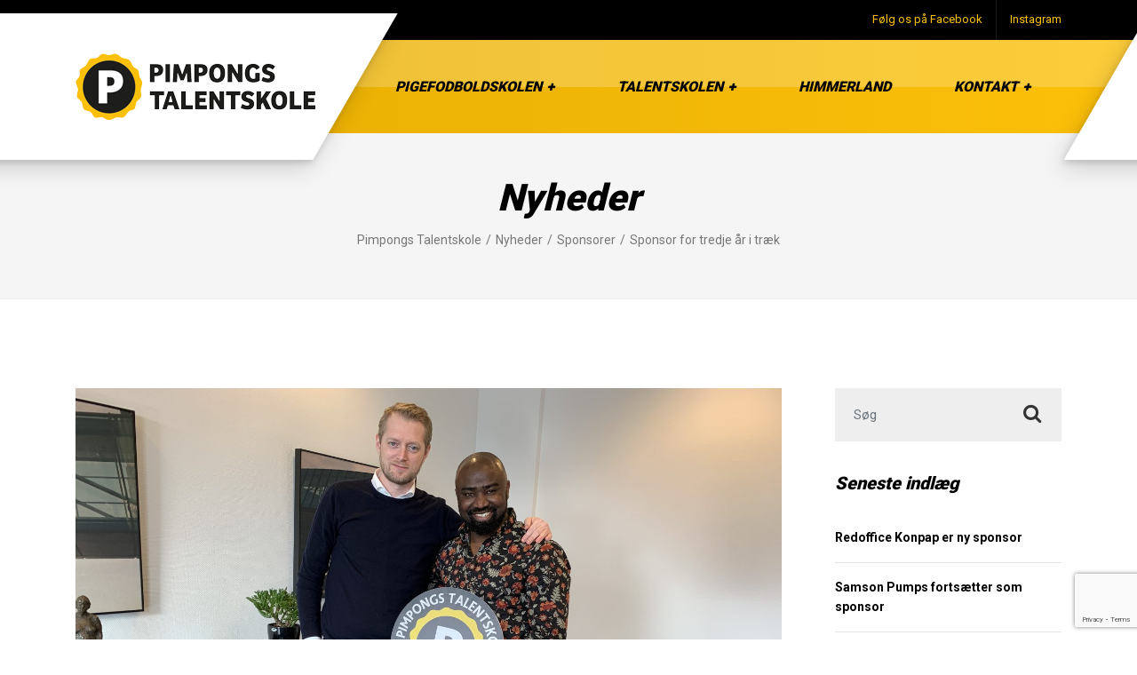

--- FILE ---
content_type: text/html; charset=UTF-8
request_url: https://pimpongstalentskole.dk/2020/03/11/sponsor-for-tredje-aar-i-traek/
body_size: 14275
content:

<!DOCTYPE html>
<html lang="da-DK" class="no-js">
	<head>
		<meta charset="UTF-8" />
		<meta name="viewport" content="width=device-width, initial-scale=1.0" />
		
		<meta name='robots' content='index, follow, max-image-preview:large, max-snippet:-1, max-video-preview:-1' />

	<!-- This site is optimized with the Yoast SEO plugin v26.6 - https://yoast.com/wordpress/plugins/seo/ -->
	<title>Sponsor for tredje år i træk - Pimpongs Talentskole</title>
	<link rel="canonical" href="https://pimpongstalentskole.dk/2020/03/11/sponsor-for-tredje-aar-i-traek/" />
	<meta property="og:locale" content="da_DK" />
	<meta property="og:type" content="article" />
	<meta property="og:title" content="Sponsor for tredje år i træk - Pimpongs Talentskole" />
	<meta property="og:description" content="Danske Bank bakker op for tredje år i streg – tak for jeres flotte opbakning. Har du brug for en rigtig god bank i Viborg – så tag forbi Danske Bank i Sct. Mathias Gade 52 i Viborg." />
	<meta property="og:url" content="https://pimpongstalentskole.dk/2020/03/11/sponsor-for-tredje-aar-i-traek/" />
	<meta property="og:site_name" content="Pimpongs Talentskole" />
	<meta property="article:publisher" content="https://www.facebook.com/pimpongstalentskole/" />
	<meta property="article:published_time" content="2020-03-11T07:32:10+00:00" />
	<meta property="og:image" content="https://usercontent.one/wp/pimpongstalentskole.dk/wp-content/uploads/2020/03/danskebank5-scaled.jpg?media=1749110112" />
	<meta property="og:image:width" content="2560" />
	<meta property="og:image:height" content="1920" />
	<meta property="og:image:type" content="image/jpeg" />
	<meta name="author" content="Pimpong" />
	<meta name="twitter:card" content="summary_large_image" />
	<meta name="twitter:label1" content="Skrevet af" />
	<meta name="twitter:data1" content="Pimpong" />
	<script type="application/ld+json" class="yoast-schema-graph">{"@context":"https://schema.org","@graph":[{"@type":"Article","@id":"https://pimpongstalentskole.dk/2020/03/11/sponsor-for-tredje-aar-i-traek/#article","isPartOf":{"@id":"https://pimpongstalentskole.dk/2020/03/11/sponsor-for-tredje-aar-i-traek/"},"author":{"name":"Pimpong","@id":"https://pimpongstalentskole.dk/#/schema/person/2a7a5852301dbb40ad7d404bcdc2dbc2"},"headline":"Sponsor for tredje år i træk","datePublished":"2020-03-11T07:32:10+00:00","mainEntityOfPage":{"@id":"https://pimpongstalentskole.dk/2020/03/11/sponsor-for-tredje-aar-i-traek/"},"wordCount":42,"publisher":{"@id":"https://pimpongstalentskole.dk/#organization"},"image":{"@id":"https://pimpongstalentskole.dk/2020/03/11/sponsor-for-tredje-aar-i-traek/#primaryimage"},"thumbnailUrl":"https://pimpongstalentskole.dk/wp-content/uploads/2020/03/danskebank5-scaled.jpg","articleSection":["Sponsorer"],"inLanguage":"da-DK"},{"@type":"WebPage","@id":"https://pimpongstalentskole.dk/2020/03/11/sponsor-for-tredje-aar-i-traek/","url":"https://pimpongstalentskole.dk/2020/03/11/sponsor-for-tredje-aar-i-traek/","name":"Sponsor for tredje år i træk - Pimpongs Talentskole","isPartOf":{"@id":"https://pimpongstalentskole.dk/#website"},"primaryImageOfPage":{"@id":"https://pimpongstalentskole.dk/2020/03/11/sponsor-for-tredje-aar-i-traek/#primaryimage"},"image":{"@id":"https://pimpongstalentskole.dk/2020/03/11/sponsor-for-tredje-aar-i-traek/#primaryimage"},"thumbnailUrl":"https://pimpongstalentskole.dk/wp-content/uploads/2020/03/danskebank5-scaled.jpg","datePublished":"2020-03-11T07:32:10+00:00","breadcrumb":{"@id":"https://pimpongstalentskole.dk/2020/03/11/sponsor-for-tredje-aar-i-traek/#breadcrumb"},"inLanguage":"da-DK","potentialAction":[{"@type":"ReadAction","target":["https://pimpongstalentskole.dk/2020/03/11/sponsor-for-tredje-aar-i-traek/"]}]},{"@type":"ImageObject","inLanguage":"da-DK","@id":"https://pimpongstalentskole.dk/2020/03/11/sponsor-for-tredje-aar-i-traek/#primaryimage","url":"https://pimpongstalentskole.dk/wp-content/uploads/2020/03/danskebank5-scaled.jpg","contentUrl":"https://pimpongstalentskole.dk/wp-content/uploads/2020/03/danskebank5-scaled.jpg","width":2560,"height":1920,"caption":"Danske Bank"},{"@type":"BreadcrumbList","@id":"https://pimpongstalentskole.dk/2020/03/11/sponsor-for-tredje-aar-i-traek/#breadcrumb","itemListElement":[{"@type":"ListItem","position":1,"name":"Hjem","item":"https://pimpongstalentskole.dk/"},{"@type":"ListItem","position":2,"name":"Nyheder","item":"https://pimpongstalentskole.dk/nyheder/"},{"@type":"ListItem","position":3,"name":"Sponsor for tredje år i træk"}]},{"@type":"WebSite","@id":"https://pimpongstalentskole.dk/#website","url":"https://pimpongstalentskole.dk/","name":"Pimpongs Talentskole","description":"Vi elsker fodbold","publisher":{"@id":"https://pimpongstalentskole.dk/#organization"},"potentialAction":[{"@type":"SearchAction","target":{"@type":"EntryPoint","urlTemplate":"https://pimpongstalentskole.dk/?s={search_term_string}"},"query-input":{"@type":"PropertyValueSpecification","valueRequired":true,"valueName":"search_term_string"}}],"inLanguage":"da-DK"},{"@type":"Organization","@id":"https://pimpongstalentskole.dk/#organization","name":"Pimpongs Talentskole","url":"https://pimpongstalentskole.dk/","logo":{"@type":"ImageObject","inLanguage":"da-DK","@id":"https://pimpongstalentskole.dk/#/schema/logo/image/","url":"https://pimpongstalentskole.dk/wp-content/uploads/2017/11/pimpongs-talentskole_logo_2x.png","contentUrl":"https://pimpongstalentskole.dk/wp-content/uploads/2017/11/pimpongs-talentskole_logo_2x.png","width":540,"height":149,"caption":"Pimpongs Talentskole"},"image":{"@id":"https://pimpongstalentskole.dk/#/schema/logo/image/"},"sameAs":["https://www.facebook.com/pimpongstalentskole/","https://www.instagram.com/pimpongstalentskole/"]},{"@type":"Person","@id":"https://pimpongstalentskole.dk/#/schema/person/2a7a5852301dbb40ad7d404bcdc2dbc2","name":"Pimpong","image":{"@type":"ImageObject","inLanguage":"da-DK","@id":"https://pimpongstalentskole.dk/#/schema/person/image/","url":"https://secure.gravatar.com/avatar/8880ad2c05e4c5687a30f9ed175392a100dc4ba487ff6a8011d17ea0c966e179?s=96&d=mm&r=g","contentUrl":"https://secure.gravatar.com/avatar/8880ad2c05e4c5687a30f9ed175392a100dc4ba487ff6a8011d17ea0c966e179?s=96&d=mm&r=g","caption":"Pimpong"},"url":"https://pimpongstalentskole.dk/author/seemore/"}]}</script>
	<!-- / Yoast SEO plugin. -->


<link rel='dns-prefetch' href='//fonts.googleapis.com' />
<link rel="alternate" type="application/rss+xml" title="Pimpongs Talentskole &raquo; Feed" href="https://pimpongstalentskole.dk/feed/" />
<link rel="alternate" type="application/rss+xml" title="Pimpongs Talentskole &raquo;-kommentar-feed" href="https://pimpongstalentskole.dk/comments/feed/" />
<link rel="alternate" title="oEmbed (JSON)" type="application/json+oembed" href="https://pimpongstalentskole.dk/wp-json/oembed/1.0/embed?url=https%3A%2F%2Fpimpongstalentskole.dk%2F2020%2F03%2F11%2Fsponsor-for-tredje-aar-i-traek%2F" />
<link rel="alternate" title="oEmbed (XML)" type="text/xml+oembed" href="https://pimpongstalentskole.dk/wp-json/oembed/1.0/embed?url=https%3A%2F%2Fpimpongstalentskole.dk%2F2020%2F03%2F11%2Fsponsor-for-tredje-aar-i-traek%2F&#038;format=xml" />
<style id='wp-img-auto-sizes-contain-inline-css' type='text/css'>
img:is([sizes=auto i],[sizes^="auto," i]){contain-intrinsic-size:3000px 1500px}
/*# sourceURL=wp-img-auto-sizes-contain-inline-css */
</style>
<style id='wp-emoji-styles-inline-css' type='text/css'>

	img.wp-smiley, img.emoji {
		display: inline !important;
		border: none !important;
		box-shadow: none !important;
		height: 1em !important;
		width: 1em !important;
		margin: 0 0.07em !important;
		vertical-align: -0.1em !important;
		background: none !important;
		padding: 0 !important;
	}
/*# sourceURL=wp-emoji-styles-inline-css */
</style>
<style id='wp-block-library-inline-css' type='text/css'>
:root{--wp-block-synced-color:#7a00df;--wp-block-synced-color--rgb:122,0,223;--wp-bound-block-color:var(--wp-block-synced-color);--wp-editor-canvas-background:#ddd;--wp-admin-theme-color:#007cba;--wp-admin-theme-color--rgb:0,124,186;--wp-admin-theme-color-darker-10:#006ba1;--wp-admin-theme-color-darker-10--rgb:0,107,160.5;--wp-admin-theme-color-darker-20:#005a87;--wp-admin-theme-color-darker-20--rgb:0,90,135;--wp-admin-border-width-focus:2px}@media (min-resolution:192dpi){:root{--wp-admin-border-width-focus:1.5px}}.wp-element-button{cursor:pointer}:root .has-very-light-gray-background-color{background-color:#eee}:root .has-very-dark-gray-background-color{background-color:#313131}:root .has-very-light-gray-color{color:#eee}:root .has-very-dark-gray-color{color:#313131}:root .has-vivid-green-cyan-to-vivid-cyan-blue-gradient-background{background:linear-gradient(135deg,#00d084,#0693e3)}:root .has-purple-crush-gradient-background{background:linear-gradient(135deg,#34e2e4,#4721fb 50%,#ab1dfe)}:root .has-hazy-dawn-gradient-background{background:linear-gradient(135deg,#faaca8,#dad0ec)}:root .has-subdued-olive-gradient-background{background:linear-gradient(135deg,#fafae1,#67a671)}:root .has-atomic-cream-gradient-background{background:linear-gradient(135deg,#fdd79a,#004a59)}:root .has-nightshade-gradient-background{background:linear-gradient(135deg,#330968,#31cdcf)}:root .has-midnight-gradient-background{background:linear-gradient(135deg,#020381,#2874fc)}:root{--wp--preset--font-size--normal:16px;--wp--preset--font-size--huge:42px}.has-regular-font-size{font-size:1em}.has-larger-font-size{font-size:2.625em}.has-normal-font-size{font-size:var(--wp--preset--font-size--normal)}.has-huge-font-size{font-size:var(--wp--preset--font-size--huge)}:root .has-text-align-center{text-align:center}:root .has-text-align-left{text-align:left}:root .has-text-align-right{text-align:right}.has-fit-text{white-space:nowrap!important}#end-resizable-editor-section{display:none}.aligncenter{clear:both}.items-justified-left{justify-content:flex-start}.items-justified-center{justify-content:center}.items-justified-right{justify-content:flex-end}.items-justified-space-between{justify-content:space-between}.screen-reader-text{word-wrap:normal!important;border:0;clip-path:inset(50%);height:1px;margin:-1px;overflow:hidden;padding:0;position:absolute;width:1px}.screen-reader-text:focus{background-color:#ddd;clip-path:none;color:#444;display:block;font-size:1em;height:auto;left:5px;line-height:normal;padding:15px 23px 14px;text-decoration:none;top:5px;width:auto;z-index:100000}html :where(.has-border-color){border-style:solid}html :where([style*=border-top-color]){border-top-style:solid}html :where([style*=border-right-color]){border-right-style:solid}html :where([style*=border-bottom-color]){border-bottom-style:solid}html :where([style*=border-left-color]){border-left-style:solid}html :where([style*=border-width]){border-style:solid}html :where([style*=border-top-width]){border-top-style:solid}html :where([style*=border-right-width]){border-right-style:solid}html :where([style*=border-bottom-width]){border-bottom-style:solid}html :where([style*=border-left-width]){border-left-style:solid}html :where(img[class*=wp-image-]){height:auto;max-width:100%}:where(figure){margin:0 0 1em}html :where(.is-position-sticky){--wp-admin--admin-bar--position-offset:var(--wp-admin--admin-bar--height,0px)}@media screen and (max-width:600px){html :where(.is-position-sticky){--wp-admin--admin-bar--position-offset:0px}}

/*# sourceURL=wp-block-library-inline-css */
</style><style id='global-styles-inline-css' type='text/css'>
:root{--wp--preset--aspect-ratio--square: 1;--wp--preset--aspect-ratio--4-3: 4/3;--wp--preset--aspect-ratio--3-4: 3/4;--wp--preset--aspect-ratio--3-2: 3/2;--wp--preset--aspect-ratio--2-3: 2/3;--wp--preset--aspect-ratio--16-9: 16/9;--wp--preset--aspect-ratio--9-16: 9/16;--wp--preset--color--black: #000000;--wp--preset--color--cyan-bluish-gray: #abb8c3;--wp--preset--color--white: #ffffff;--wp--preset--color--pale-pink: #f78da7;--wp--preset--color--vivid-red: #cf2e2e;--wp--preset--color--luminous-vivid-orange: #ff6900;--wp--preset--color--luminous-vivid-amber: #fcb900;--wp--preset--color--light-green-cyan: #7bdcb5;--wp--preset--color--vivid-green-cyan: #00d084;--wp--preset--color--pale-cyan-blue: #8ed1fc;--wp--preset--color--vivid-cyan-blue: #0693e3;--wp--preset--color--vivid-purple: #9b51e0;--wp--preset--gradient--vivid-cyan-blue-to-vivid-purple: linear-gradient(135deg,rgb(6,147,227) 0%,rgb(155,81,224) 100%);--wp--preset--gradient--light-green-cyan-to-vivid-green-cyan: linear-gradient(135deg,rgb(122,220,180) 0%,rgb(0,208,130) 100%);--wp--preset--gradient--luminous-vivid-amber-to-luminous-vivid-orange: linear-gradient(135deg,rgb(252,185,0) 0%,rgb(255,105,0) 100%);--wp--preset--gradient--luminous-vivid-orange-to-vivid-red: linear-gradient(135deg,rgb(255,105,0) 0%,rgb(207,46,46) 100%);--wp--preset--gradient--very-light-gray-to-cyan-bluish-gray: linear-gradient(135deg,rgb(238,238,238) 0%,rgb(169,184,195) 100%);--wp--preset--gradient--cool-to-warm-spectrum: linear-gradient(135deg,rgb(74,234,220) 0%,rgb(151,120,209) 20%,rgb(207,42,186) 40%,rgb(238,44,130) 60%,rgb(251,105,98) 80%,rgb(254,248,76) 100%);--wp--preset--gradient--blush-light-purple: linear-gradient(135deg,rgb(255,206,236) 0%,rgb(152,150,240) 100%);--wp--preset--gradient--blush-bordeaux: linear-gradient(135deg,rgb(254,205,165) 0%,rgb(254,45,45) 50%,rgb(107,0,62) 100%);--wp--preset--gradient--luminous-dusk: linear-gradient(135deg,rgb(255,203,112) 0%,rgb(199,81,192) 50%,rgb(65,88,208) 100%);--wp--preset--gradient--pale-ocean: linear-gradient(135deg,rgb(255,245,203) 0%,rgb(182,227,212) 50%,rgb(51,167,181) 100%);--wp--preset--gradient--electric-grass: linear-gradient(135deg,rgb(202,248,128) 0%,rgb(113,206,126) 100%);--wp--preset--gradient--midnight: linear-gradient(135deg,rgb(2,3,129) 0%,rgb(40,116,252) 100%);--wp--preset--font-size--small: 13px;--wp--preset--font-size--medium: 20px;--wp--preset--font-size--large: 36px;--wp--preset--font-size--x-large: 42px;--wp--preset--spacing--20: 0.44rem;--wp--preset--spacing--30: 0.67rem;--wp--preset--spacing--40: 1rem;--wp--preset--spacing--50: 1.5rem;--wp--preset--spacing--60: 2.25rem;--wp--preset--spacing--70: 3.38rem;--wp--preset--spacing--80: 5.06rem;--wp--preset--shadow--natural: 6px 6px 9px rgba(0, 0, 0, 0.2);--wp--preset--shadow--deep: 12px 12px 50px rgba(0, 0, 0, 0.4);--wp--preset--shadow--sharp: 6px 6px 0px rgba(0, 0, 0, 0.2);--wp--preset--shadow--outlined: 6px 6px 0px -3px rgb(255, 255, 255), 6px 6px rgb(0, 0, 0);--wp--preset--shadow--crisp: 6px 6px 0px rgb(0, 0, 0);}:where(.is-layout-flex){gap: 0.5em;}:where(.is-layout-grid){gap: 0.5em;}body .is-layout-flex{display: flex;}.is-layout-flex{flex-wrap: wrap;align-items: center;}.is-layout-flex > :is(*, div){margin: 0;}body .is-layout-grid{display: grid;}.is-layout-grid > :is(*, div){margin: 0;}:where(.wp-block-columns.is-layout-flex){gap: 2em;}:where(.wp-block-columns.is-layout-grid){gap: 2em;}:where(.wp-block-post-template.is-layout-flex){gap: 1.25em;}:where(.wp-block-post-template.is-layout-grid){gap: 1.25em;}.has-black-color{color: var(--wp--preset--color--black) !important;}.has-cyan-bluish-gray-color{color: var(--wp--preset--color--cyan-bluish-gray) !important;}.has-white-color{color: var(--wp--preset--color--white) !important;}.has-pale-pink-color{color: var(--wp--preset--color--pale-pink) !important;}.has-vivid-red-color{color: var(--wp--preset--color--vivid-red) !important;}.has-luminous-vivid-orange-color{color: var(--wp--preset--color--luminous-vivid-orange) !important;}.has-luminous-vivid-amber-color{color: var(--wp--preset--color--luminous-vivid-amber) !important;}.has-light-green-cyan-color{color: var(--wp--preset--color--light-green-cyan) !important;}.has-vivid-green-cyan-color{color: var(--wp--preset--color--vivid-green-cyan) !important;}.has-pale-cyan-blue-color{color: var(--wp--preset--color--pale-cyan-blue) !important;}.has-vivid-cyan-blue-color{color: var(--wp--preset--color--vivid-cyan-blue) !important;}.has-vivid-purple-color{color: var(--wp--preset--color--vivid-purple) !important;}.has-black-background-color{background-color: var(--wp--preset--color--black) !important;}.has-cyan-bluish-gray-background-color{background-color: var(--wp--preset--color--cyan-bluish-gray) !important;}.has-white-background-color{background-color: var(--wp--preset--color--white) !important;}.has-pale-pink-background-color{background-color: var(--wp--preset--color--pale-pink) !important;}.has-vivid-red-background-color{background-color: var(--wp--preset--color--vivid-red) !important;}.has-luminous-vivid-orange-background-color{background-color: var(--wp--preset--color--luminous-vivid-orange) !important;}.has-luminous-vivid-amber-background-color{background-color: var(--wp--preset--color--luminous-vivid-amber) !important;}.has-light-green-cyan-background-color{background-color: var(--wp--preset--color--light-green-cyan) !important;}.has-vivid-green-cyan-background-color{background-color: var(--wp--preset--color--vivid-green-cyan) !important;}.has-pale-cyan-blue-background-color{background-color: var(--wp--preset--color--pale-cyan-blue) !important;}.has-vivid-cyan-blue-background-color{background-color: var(--wp--preset--color--vivid-cyan-blue) !important;}.has-vivid-purple-background-color{background-color: var(--wp--preset--color--vivid-purple) !important;}.has-black-border-color{border-color: var(--wp--preset--color--black) !important;}.has-cyan-bluish-gray-border-color{border-color: var(--wp--preset--color--cyan-bluish-gray) !important;}.has-white-border-color{border-color: var(--wp--preset--color--white) !important;}.has-pale-pink-border-color{border-color: var(--wp--preset--color--pale-pink) !important;}.has-vivid-red-border-color{border-color: var(--wp--preset--color--vivid-red) !important;}.has-luminous-vivid-orange-border-color{border-color: var(--wp--preset--color--luminous-vivid-orange) !important;}.has-luminous-vivid-amber-border-color{border-color: var(--wp--preset--color--luminous-vivid-amber) !important;}.has-light-green-cyan-border-color{border-color: var(--wp--preset--color--light-green-cyan) !important;}.has-vivid-green-cyan-border-color{border-color: var(--wp--preset--color--vivid-green-cyan) !important;}.has-pale-cyan-blue-border-color{border-color: var(--wp--preset--color--pale-cyan-blue) !important;}.has-vivid-cyan-blue-border-color{border-color: var(--wp--preset--color--vivid-cyan-blue) !important;}.has-vivid-purple-border-color{border-color: var(--wp--preset--color--vivid-purple) !important;}.has-vivid-cyan-blue-to-vivid-purple-gradient-background{background: var(--wp--preset--gradient--vivid-cyan-blue-to-vivid-purple) !important;}.has-light-green-cyan-to-vivid-green-cyan-gradient-background{background: var(--wp--preset--gradient--light-green-cyan-to-vivid-green-cyan) !important;}.has-luminous-vivid-amber-to-luminous-vivid-orange-gradient-background{background: var(--wp--preset--gradient--luminous-vivid-amber-to-luminous-vivid-orange) !important;}.has-luminous-vivid-orange-to-vivid-red-gradient-background{background: var(--wp--preset--gradient--luminous-vivid-orange-to-vivid-red) !important;}.has-very-light-gray-to-cyan-bluish-gray-gradient-background{background: var(--wp--preset--gradient--very-light-gray-to-cyan-bluish-gray) !important;}.has-cool-to-warm-spectrum-gradient-background{background: var(--wp--preset--gradient--cool-to-warm-spectrum) !important;}.has-blush-light-purple-gradient-background{background: var(--wp--preset--gradient--blush-light-purple) !important;}.has-blush-bordeaux-gradient-background{background: var(--wp--preset--gradient--blush-bordeaux) !important;}.has-luminous-dusk-gradient-background{background: var(--wp--preset--gradient--luminous-dusk) !important;}.has-pale-ocean-gradient-background{background: var(--wp--preset--gradient--pale-ocean) !important;}.has-electric-grass-gradient-background{background: var(--wp--preset--gradient--electric-grass) !important;}.has-midnight-gradient-background{background: var(--wp--preset--gradient--midnight) !important;}.has-small-font-size{font-size: var(--wp--preset--font-size--small) !important;}.has-medium-font-size{font-size: var(--wp--preset--font-size--medium) !important;}.has-large-font-size{font-size: var(--wp--preset--font-size--large) !important;}.has-x-large-font-size{font-size: var(--wp--preset--font-size--x-large) !important;}
/*# sourceURL=global-styles-inline-css */
</style>

<style id='classic-theme-styles-inline-css' type='text/css'>
.wp-block-button__link{background-color:#32373c;border-radius:9999px;box-shadow:none;color:#fff;font-size:1.125em;padding:calc(.667em + 2px) calc(1.333em + 2px);text-decoration:none}.wp-block-file__button{background:#32373c;color:#fff}.wp-block-accordion-heading{margin:0}.wp-block-accordion-heading__toggle{background-color:inherit!important;color:inherit!important}.wp-block-accordion-heading__toggle:not(:focus-visible){outline:none}.wp-block-accordion-heading__toggle:focus,.wp-block-accordion-heading__toggle:hover{background-color:inherit!important;border:none;box-shadow:none;color:inherit;padding:var(--wp--preset--spacing--20,1em) 0;text-decoration:none}.wp-block-accordion-heading__toggle:focus-visible{outline:auto;outline-offset:0}
/*# sourceURL=https://usercontent.one/wp/pimpongstalentskole.dk/wp-content/plugins/gutenberg/build/styles/block-library/classic.css?media=1749110112 */
</style>
<link rel='stylesheet' id='contact-form-7-css' href='https://usercontent.one/wp/pimpongstalentskole.dk/wp-content/plugins/contact-form-7/includes/css/styles.css?ver=6.1.4&media=1749110112' type='text/css' media='all' />
<link rel='stylesheet' id='gympress-main-css' href='https://usercontent.one/wp/pimpongstalentskole.dk/wp-content/themes/gympress-pt/style.css?ver=2.1.1&media=1749110112' type='text/css' media='all' />
<style id='gympress-main-inline-css' type='text/css'>
/* WP Customizer start */
.top__container { background-color: #000000; }
.top__container, .top .widget_nav_menu .menu a, .top .social-icons__link, .top .icon-box__title, .top .icon-box { color: #ffffff; }
@media (min-width: 992px) { .header__container::before, .header__container::after { background-color: #ffffff; } }
@media (max-width: 991px) { .header__container { background-color: #ffffff; } }
@media (max-width: 991px) { .main-navigation { background: #fcc009; } }
@media (max-width: 991px) { .main-navigation a { border-color: #e4ac03; } }
@media (max-width: 991px) { .main-navigation a { color: #ffffff; } }
@media (max-width: 991px) { .main-navigation .menu-item:focus > a, .main-navigation .menu-item:hover > a { color: #ffffff; } }
@media (max-width: 991px) { .main-navigation .sub-menu a, .main-navigation .dropdown-toggle { background-color: #000000; } }
@media (max-width: 991px) { .main-navigation .sub-menu .menu-item > a, .main-navigation .dropdown-toggle { color: #ffffff; } }
@media (max-width: 991px) { .main-navigation .sub-menu .menu-item:hover > a, .main-navigation .sub-menu .menu-item:focus > a, .main-navigation .dropdown-toggle:focus, .main-navigation .dropdown-toggle:hover { color: #ffffff; } }
@media (min-width: 992px) { .header__container { background-color: #fcc009; } }
@media (min-width: 992px) { .header__container { background: #fcc009 linear-gradient(270deg, #fcc009, #e4ac03); } }
@media (min-width: 992px) { .main-navigation a, .main-navigation a::after { color: #000000; } }
@media (min-width: 992px) { .main-navigation > .menu-item:focus > a, .main-navigation > .menu-item:hover > a, .main-navigation > .menu-item:focus > a::after, .main-navigation > .menu-item:hover > a::after, .main-navigation a:focus { color: #ffffff; } }
@media (min-width: 992px) { .main-navigation > .current-menu-item > a, .main-navigation > .current-menu-item > a::after, .main-navigation > .current-menu-ancestor > a, .main-navigation > .current-menu-ancestor > a::after, .main-navigation > .current-menu-item:focus > a, .main-navigation > .current-menu-item:hover > a, .main-navigation > .current-menu-ancestor:focus > a, .main-navigation > .current-menu-ancestor:hover > a { color: #ffffff; } }
@media (min-width: 992px) { .main-navigation > .current-menu-item > a, .main-navigation > .current-menu-ancestor > a, .main-navigation .menu-item:focus > a, .main-navigation .menu-item:hover > a, .main-navigation .menu-item.is-hover > a { border-color: #ffffff; } }
@media (min-width: 992px) { .main-navigation .sub-menu a, .main-navigation .pt-special-dropdown .sub-menu { background-color: #000000; } }
@media (min-width: 992px) { .main-navigation .sub-menu .menu-item > a:hover { background-color: #0f0f0f; } }
@media (min-width: 992px) { .main-navigation .sub-menu a, .main-navigation .sub-menu .sub-menu a, .main-navigation .sub-menu .menu-item:hover > a, .main-navigation .pt-special-dropdown .sub-menu .menu-item:not(:last-of-type) { border-color: #0f0f0f; } }
@media (min-width: 992px) { .main-navigation .sub-menu .menu-item > a, .main-navigation .sub-menu .menu-item > a:hover { color: #ffffff; } }
.page-header__title { color: #000000; }
.page-header { background-color: #f5f5f5; }
.breadcrumbs a, .breadcrumbs a::after { color: #777777; }
.breadcrumbs a:focus, .breadcrumbs a:hover { color: #000000; }
.breadcrumbs .current-item { color: #777777; }
.content-area, .content-area .icon-box__subtitle { color: #777777; }
h1, h2, h3, h4, h5, h6, .header__logo-text, .content-area .icon-box__title, .latest-news__title a, .latest-news__title a:focus, .latest-news__title a:hover, .latest-news__title a:active:hover, .latest-news--more-news, .latest-news--more-news:focus, .latest-news--more-news:hover, .accordion__panel .panel-title a.collapsed, .accordion__panel .panel-title a, .page-box__title a, .page-box__title a:focus, .page-box__title a:hover, .page-box__title a:active:hover, .article__title a, .article__title a:focus, .article__title a:hover, .article__title a:active:hover, .sidebar__headings, .comment__author, .comment__author a, .comment__author a:focus, .comment__author a:hover, .comment__author a:active:hover, .widget_archive a, .widget_pages a, .widget_categories a, .widget_meta a, .widget_recent_comments a, .widget_recent_entries a, .widget_rss a { color: #000000; }
.accordion__panel .panel-title a::after, .accordion__panel .panel-title a:hover, .accordion .more-link::after, .content-area .icon-box .fa, .content-area a.icon-box:focus .icon-box__title, .content-area a.icon-box:hover .icon-box__title, .widget_tag_cloud a, .widget_archive a:focus, .widget_archive a:hover, .widget_archive a:hover:active, .widget_pages a:focus, .widget_pages a:hover, .widget_pages a:hover:active, .widget_categories a:focus, .widget_categories a:hover, .widget_categories a:hover:active, .widget_meta a:focus, .widget_meta a:hover, .widget_meta a:hover:active, .widget_recent_comments a:focus, .widget_recent_comments a:hover, .widget_recent_comments a:hover:active, .widget_recent_entries a:focus, .widget_recent_entries a:hover, .widget_recent_entries a:hover:active, .widget_rss a:focus, .widget_rss a:hover, .widget_rss a:hover:active, .article__tags a, .footer-top .widget_tag_cloud a, .footer-bottom .icon-container:hover, .testimonial__author, .top .icon-box .fa, .pt-slick-carousel .slick-arrow .fa { color: #fcc009; }
.icon-list a.icon-list__item:focus .fa, .icon-list a.icon-list__item:hover .fa { color: #e4ac03; }
.btn-primary, .widget_calendar caption, .brochure-box, .latest-news__tag:focus, .latest-news__tag:hover, .widget_tag_cloud a:focus, .widget_tag_cloud a:hover, .article__tags a:focus, .article__tags a:hover, .sidebar .opening-time, .footer .opening-time, .sidebar .icon-list, .footer .icon-list, .person-profile__carousel .slick-arrow .fa, .person-profile__carousel .slick-next::before, .person-profile__carousel .slick-prev::after, .latest-news__category-container a, .testimonials__navigation .slick-arrow .fa, .testimonials__navigation .slick-next::before, .testimonials__navigation .slick-prev::after, .meta__item--categories a, .pagination .prev .fa, .pagination .next .fa, .pagination .prev::after, .pagination .next::before { background-color: #fcc009; }
.btn-primary:focus, .btn-primary:hover, .brochure-box:focus, .brochure-box:hover, .latest-news__tag:active:hover, .widget_tag_cloud a:active:hover, .article__tags a:active:hover, .testimonials__navigation .slick-next:hover::before, .testimonials__navigation .slick-next:focus::before, .testimonials__navigation .slick-next:active:hover::before, .pagination .next:hover::before, .pagination .next:focus::before, .pagination .next:active:hover::before, .person-profile__carousel .slick-next:hover::before, .person-profile__carousel .slick-next:focus::before, .person-profile__carousel .slick-next:active:hover::before { background-color: #e4ac03; }
.btn-primary:active:hover, .brochure-box:active:hover, .testimonials__navigation .slick-prev:hover::after, .testimonials__navigation .slick-prev:focus::after, .testimonials__navigation .slick-prev:active:hover::after, .pagination .prev:hover::after, .pagination .prev:focus::after, .pagination .prev:active:hover::after, .person-profile__carousel .slick-prev:hover::after, .person-profile__carousel .slick-prev:focus::after, .person-profile__carousel .slick-prev:active:hover::after { background-color: #c59502; }
.btn-primary, .person-profile__label, .person-profile__carousel .slick-prev .fa, .latest-news__category-container a, .testimonials__navigation .slick-prev .fa, .meta__item--categories a, .pagination .prev .fa { background: #fcc009 linear-gradient(270deg, #fcc009, #e4ac03); }
.btn-primary:hover, .btn-primary:focus, .btn-primary:active:hover, .person-profile__carousel .slick-prev:hover .fa, .person-profile__carousel .slick-prev:focus .fa, .person-profile__carousel .slick-prev:active:hover .fa, .latest-news__category-container a:hover, .latest-news__category-container a:focus, .latest-news__category-container a:active:hover, .testimonials__navigation .slick-prev:hover .fa, .testimonials__navigation .slick-prev:focus .fa, .testimonials__navigation .slick-prev:active:hover .fa, .meta__item--categories a:hover, .meta__item--categories a:focus, .meta__item--categories a:active:hover, .pagination .prev:hover .fa, .pagination .prev:focus .fa, .pagination .prev:active:hover .fa { background: #c59502 linear-gradient(270deg, #c59502, #e4ac03); }
.person-profile__carousel .slick-next .fa, .testimonials__navigation .slick-next .fa, .pagination .next .fa { background: #fcc009 linear-gradient(90deg, #fcc009, #e4ac03); }
.person-profile__carousel .slick-next:hover .fa, .testimonials__navigation .slick-next:hover .fa, .pagination .next:hover .fa, .person-profile__carousel .slick-next:focus .fa, .testimonials__navigation .slick-next:focus .fa, .pagination .next:focus .fa, .person-profile__carousel .slick-next:active:hover .fa, .testimonials__navigation .slick-next:active:hover .fa, .pagination .next:active:hover .fa { background: #e4ac03 linear-gradient(90deg, #e4ac03, #c59502); }
.btn-primary, .latest-news__tag, .latest-news__tag:focus, .latest-news__tag:hover, .widget_tag_cloud a, .widget_tag_cloud a:focus, .widget_tag_cloud a:hover, .article__tags a, .article__tags a:focus, .article__tags a:hover { border-color: #fcc009; }
.btn-primary:focus, .btn-primary:hover, .latest-news__tag:active:hover, .widget_tag_cloud a:active:hover, .article__tags a:active:hover { border-color: #e4ac03; }
.btn-primary:active:hover { border-color: #c59502; }
.image-banner__text::before { background: #fcc009 linear-gradient(270deg, #fcc009, #e4ac03); }
.number-counter__bar--progress, .mailchimp-subscribe__submit { background: #fcc009 linear-gradient(270deg, #fcc009, #e4ac03); }
.mailchimp-subscribe__submit:hover, .mailchimp-subscribe__submit.btn-primary:active, .mailchimp-subscribe__submit.btn-primary:focus { background: #c59502 linear-gradient(270deg, #c59502, #e4ac03); }
a, a:focus, .page-box__more-link, .page-box__more-link:focus, .article__content .more-link, .article__content .more-link:focus { color: #fcc009; }
a:hover, .page-box__more-link:hover, .article__content .more-link:hover { color: #e4ac03; }
a:active:hover, .page-box__more-link:active:hover, .article__content .more-link:active:hover { color: #c59502; }
.btn-light { background-color: #ffffff; }
.btn-light:focus, .btn-light:hover { background-color: #f0f0f0; }
.btn-light:active:hover { background-color: #e0e0e0; }
.btn-light { border-color: #ffffff; }
.btn-light:focus, .btn-light:hover { border-color: #f0f0f0; }
.btn-light:active:hover { border-color: #e0e0e0; }
body .boxed-container { background-color: #ffffff; }
.footer-top { background-color: #000000; }
.footer-top__heading { color: #ffffff; }
.footer-top { color: #777777; }
.footer-top a, .footer-top .widget_nav_menu .menu a { color: #ffffff; }
.footer-top a:active:hover { color: #e0e0e0; }
.footer-bottom__container { background-color: #fcc009; }
.footer-bottom { color: #777777; }
.footer-bottom a { color: #000000; }
.footer-bottom a:active:hover { color: #000000; }
/* WP Customizer end */


/*# sourceURL=gympress-main-inline-css */
</style>
<link rel='stylesheet' id='gympress-google-fonts-css' href='//fonts.googleapis.com/css?family=Roboto%3A400%2C700%2C900&#038;subset=latin' type='text/css' media='all' />
<link rel='stylesheet' id='wp-featherlight-css' href='https://usercontent.one/wp/pimpongstalentskole.dk/wp-content/plugins/wp-featherlight/css/wp-featherlight.min.css?ver=1.3.4&media=1749110112' type='text/css' media='all' />
<script type="text/javascript" src="https://usercontent.one/wp/pimpongstalentskole.dk/wp-content/themes/gympress-pt/assets/js/modernizr.custom.20160801.js?media=1749110112" id="modernizr-js"></script>
<script type="text/javascript" src="https://pimpongstalentskole.dk/wp-includes/js/jquery/jquery.min.js?ver=3.7.1" id="jquery-core-js"></script>
<script type="text/javascript" src="https://pimpongstalentskole.dk/wp-includes/js/jquery/jquery-migrate.min.js?ver=3.4.1" id="jquery-migrate-js"></script>
<link rel="https://api.w.org/" href="https://pimpongstalentskole.dk/wp-json/" /><link rel="alternate" title="JSON" type="application/json" href="https://pimpongstalentskole.dk/wp-json/wp/v2/posts/2307" /><link rel="EditURI" type="application/rsd+xml" title="RSD" href="https://pimpongstalentskole.dk/xmlrpc.php?rsd" />
<style>[class*=" icon-oc-"],[class^=icon-oc-]{speak:none;font-style:normal;font-weight:400;font-variant:normal;text-transform:none;line-height:1;-webkit-font-smoothing:antialiased;-moz-osx-font-smoothing:grayscale}.icon-oc-one-com-white-32px-fill:before{content:"901"}.icon-oc-one-com:before{content:"900"}#one-com-icon,.toplevel_page_onecom-wp .wp-menu-image{speak:none;display:flex;align-items:center;justify-content:center;text-transform:none;line-height:1;-webkit-font-smoothing:antialiased;-moz-osx-font-smoothing:grayscale}.onecom-wp-admin-bar-item>a,.toplevel_page_onecom-wp>.wp-menu-name{font-size:16px;font-weight:400;line-height:1}.toplevel_page_onecom-wp>.wp-menu-name img{width:69px;height:9px;}.wp-submenu-wrap.wp-submenu>.wp-submenu-head>img{width:88px;height:auto}.onecom-wp-admin-bar-item>a img{height:7px!important}.onecom-wp-admin-bar-item>a img,.toplevel_page_onecom-wp>.wp-menu-name img{opacity:.8}.onecom-wp-admin-bar-item.hover>a img,.toplevel_page_onecom-wp.wp-has-current-submenu>.wp-menu-name img,li.opensub>a.toplevel_page_onecom-wp>.wp-menu-name img{opacity:1}#one-com-icon:before,.onecom-wp-admin-bar-item>a:before,.toplevel_page_onecom-wp>.wp-menu-image:before{content:'';position:static!important;background-color:rgba(240,245,250,.4);border-radius:102px;width:18px;height:18px;padding:0!important}.onecom-wp-admin-bar-item>a:before{width:14px;height:14px}.onecom-wp-admin-bar-item.hover>a:before,.toplevel_page_onecom-wp.opensub>a>.wp-menu-image:before,.toplevel_page_onecom-wp.wp-has-current-submenu>.wp-menu-image:before{background-color:#76b82a}.onecom-wp-admin-bar-item>a{display:inline-flex!important;align-items:center;justify-content:center}#one-com-logo-wrapper{font-size:4em}#one-com-icon{vertical-align:middle}.imagify-welcome{display:none !important;}</style><noscript><style>.vce-row-container .vcv-lozad {display: none}</style></noscript><meta name="generator" content="Powered by Visual Composer Website Builder - fast and easy-to-use drag and drop visual editor for WordPress."/><link rel="icon" href="https://usercontent.one/wp/pimpongstalentskole.dk/wp-content/uploads/2017/11/cropped-p-32x32.png?media=1749110112" sizes="32x32" />
<link rel="icon" href="https://usercontent.one/wp/pimpongstalentskole.dk/wp-content/uploads/2017/11/cropped-p-192x192.png?media=1749110112" sizes="192x192" />
<link rel="apple-touch-icon" href="https://usercontent.one/wp/pimpongstalentskole.dk/wp-content/uploads/2017/11/cropped-p-180x180.png?media=1749110112" />
<meta name="msapplication-TileImage" content="https://usercontent.one/wp/pimpongstalentskole.dk/wp-content/uploads/2017/11/cropped-p-270x270.png?media=1749110112" />
		<style type="text/css" id="wp-custom-css">
			.page-id-2604 .gympress-table thead th {
   background-color: #e71e73;
}

.page-id-2652 .btn-primary {
   border-color: #e71e73;
	background: #e71e73 linear-gradient(270deg, #e71e73, #a20346);
}

.pt-slick-carousel__content-title {
  color: #ffcd08;
  font-family: "Roboto", Helvetica, Arial, sans-serif;
  font-weight: 900;
  font-style: italic;
  font-size: 2.5rem;
  line-height: 1.1;
}

.person-profile__carousel {
  padding: 10px;
}		</style>
		
	<link rel='stylesheet' id='siteorigin-panels-front-css' href='https://usercontent.one/wp/pimpongstalentskole.dk/wp-content/plugins/siteorigin-panels/css/front-flex.min.css?ver=2.33.5&media=1749110112' type='text/css' media='all' />
</head>

	<body data-rsssl=1 class="wp-singular post-template-default single single-post postid-2307 single-format-standard wp-theme-gympress-pt vcwb wp-featherlight-captions gympress-pt">
		<div class="boxed-container  h-entry">

	<div class="top__container">
	<div class="container">
		<div class="top">
			<div class="top__left">
							</div>
			<div class="top__right">
				<div class="widget  widget_text">			<div class="textwidget"><p><a href="https://www.facebook.com/pimpongstalentskole/" target="_blank" rel="noopener">Følg os på Facebook</a></p>
</div>
		</div><div class="widget  widget_text">			<div class="textwidget"><p><a href="https://www.instagram.com/pimpongstalentskole/" target="_blank" rel="noopener">Instagram</a></p>
</div>
		</div>			</div>
		</div>
	</div>
</div>

	<header class="header__container">
		<div class="container">
			<div class="header">
				<!-- Logo -->
								<a class="header__logo" href="https://pimpongstalentskole.dk/">
											<img src="https://usercontent.one/wp/pimpongstalentskole.dk/wp-content/uploads/2017/11/pimpongs-talentskole_logo.png?media=1749110112" alt="Pimpongs Talentskole" srcset="https://usercontent.one/wp/pimpongstalentskole.dk/wp-content/uploads/2017/11/pimpongs-talentskole_logo.png?media=1749110112, https://usercontent.one/wp/pimpongstalentskole.dk/wp-content/uploads/2017/11/pimpongs-talentskole_logo_2x.png?media=1749110112 2x" class="img-fluid"  width="270" height="75"  />
									</a>
				<!-- Toggle button for Main Navigation on mobile -->
				<button class="btn  btn-primary  header__navbar-toggler  d-lg-none  js-sticky-mobile-option" type="button" data-toggle="collapse" data-target="#gympress-main-navigation"><i class="fa  fa-bars  hamburger"></i> <span>Menu</span></button>
				<!-- Main Navigation -->
				<nav class="header__main-navigation  collapse  navbar-expand-md d-lg-block  js-sticky-desktop-option" id="gympress-main-navigation" aria-label="Hovedmenu">
					<ul id="menu-main-menu" class="main-navigation  js-main-nav  js-dropdown" role="menubar"><li id="menu-item-2645" class="menu-item menu-item-type-custom menu-item-object-custom menu-item-has-children menu-item-2645" aria-haspopup="true" aria-expanded="false" tabindex="0"><a href="#">Pigefodboldskolen</a>
<ul class="sub-menu">
	<li id="menu-item-2646" class="menu-item menu-item-type-post_type menu-item-object-page menu-item-2646"><a href="https://pimpongstalentskole.dk/talentskolen-piger/">Talentskolen piger</a></li>
	<li id="menu-item-2649" class="menu-item menu-item-type-post_type menu-item-object-page menu-item-2649"><a href="https://pimpongstalentskole.dk/sponsorer-pigefodboldskole/">Sponsorer pigefodboldskolen</a></li>
	<li id="menu-item-2665" class="menu-item menu-item-type-post_type menu-item-object-page menu-item-2665"><a href="https://pimpongstalentskole.dk/tilmelding-pigefodboldskole/">Tilmelding pigefodboldskole</a></li>
</ul>
</li>
<li id="menu-item-2644" class="menu-item menu-item-type-custom menu-item-object-custom menu-item-has-children menu-item-2644" aria-haspopup="true" aria-expanded="false" tabindex="0"><a href="#">Talentskolen</a>
<ul class="sub-menu">
	<li id="menu-item-1065" class="menu-item menu-item-type-post_type menu-item-object-page menu-item-1065"><a href="https://pimpongstalentskole.dk/talentskolen-uge-42/">Talentskolen uge 42</a></li>
	<li id="menu-item-9256" class="menu-item menu-item-type-post_type menu-item-object-page menu-item-9256"><a href="https://pimpongstalentskole.dk/tilmelding-uge-42-2026/">Tilmelding uge 42</a></li>
	<li id="menu-item-1279" class="menu-item menu-item-type-post_type menu-item-object-page menu-item-1279"><a href="https://pimpongstalentskole.dk/sponsorer-talentskolen/">Sponsorer talentskolen</a></li>
</ul>
</li>
<li id="menu-item-7784" class="menu-item menu-item-type-post_type menu-item-object-page menu-item-7784"><a href="https://pimpongstalentskole.dk/himmerland/">Himmerland</a></li>
<li id="menu-item-19" class="menu-item menu-item-type-post_type menu-item-object-page menu-item-has-children menu-item-19" aria-haspopup="true" aria-expanded="false" tabindex="0"><a href="https://pimpongstalentskole.dk/kontakt/">Kontakt</a>
<ul class="sub-menu">
	<li id="menu-item-1842" class="menu-item menu-item-type-post_type menu-item-object-page menu-item-1842"><a href="https://pimpongstalentskole.dk/social-ansvarlighed/">Social ansvarlighed</a></li>
</ul>
</li>
</ul>				</nav>
			</div>
		</div>
	</header>

	<div class="page-header">
		<div class="container">
			
			<h2 class="page-header__title">Nyheder</h2>
				<div class="breadcrumbs">
		<span property="itemListElement" typeof="ListItem"><a property="item" typeof="WebPage" title="Gå til Pimpongs Talentskole" href="https://pimpongstalentskole.dk" class="home" ><span property="name">Pimpongs Talentskole</span></a><meta property="position" content="1"></span><span property="itemListElement" typeof="ListItem"><a property="item" typeof="WebPage" title="Gå til Nyheder" href="https://pimpongstalentskole.dk/nyheder/" class="post-root post post-post" ><span property="name">Nyheder</span></a><meta property="position" content="2"></span><span property="itemListElement" typeof="ListItem"><a property="item" typeof="WebPage" title="Go to the Sponsorer Kategori archives." href="https://pimpongstalentskole.dk/category/sponsorer/" class="taxonomy category" ><span property="name">Sponsorer</span></a><meta property="position" content="3"></span><span property="itemListElement" typeof="ListItem"><a property="item" typeof="WebPage" title="Gå til Sponsor for tredje år i træk" href="https://pimpongstalentskole.dk/2020/03/11/sponsor-for-tredje-aar-i-traek/" class="post post-post current-item" aria-current="page"><span property="name">Sponsor for tredje år i træk</span></a><meta property="position" content="4"></span>	</div>
		</div>
	</div>


	<div id="primary" class="content-area  container">
		<div class="row">
			<main id="main" class="site-main  col-12  site-main--right  col-lg-9">

				
					
<article id="post-2307" class="post-2307 post type-post status-publish format-standard has-post-thumbnail category-sponsorer clearfix article">
	<div class="article__content  e-content">
		<!-- Featured Image -->
					<img width="2560" height="1920" src="https://usercontent.one/wp/pimpongstalentskole.dk/wp-content/uploads/2020/03/danskebank5-scaled.jpg?media=1749110112" class="img-fluid  article__featured-image  u-photo wp-post-image" alt="Danske Bank" decoding="async" fetchpriority="high" srcset="https://usercontent.one/wp/pimpongstalentskole.dk/wp-content/uploads/2020/03/danskebank5-scaled.jpg?media=1749110112 2560w, https://usercontent.one/wp/pimpongstalentskole.dk/wp-content/uploads/2020/03/danskebank5-300x225.jpg?media=1749110112 300w, https://usercontent.one/wp/pimpongstalentskole.dk/wp-content/uploads/2020/03/danskebank5-1024x768.jpg?media=1749110112 1024w, https://usercontent.one/wp/pimpongstalentskole.dk/wp-content/uploads/2020/03/danskebank5-768x576.jpg?media=1749110112 768w, https://usercontent.one/wp/pimpongstalentskole.dk/wp-content/uploads/2020/03/danskebank5-1536x1152.jpg?media=1749110112 1536w, https://usercontent.one/wp/pimpongstalentskole.dk/wp-content/uploads/2020/03/danskebank5-2048x1536.jpg?media=1749110112 2048w" sizes="(max-width: 2560px) 100vw, 2560px" />				<div class="article__meta  meta">
			<!-- Categories -->
							<span class="meta__item  meta__item--categories"><a href="https://pimpongstalentskole.dk/category/sponsorer/" rel="category tag">Sponsorer</a></span>
						<!-- Author -->
			<span class="meta__item  meta__item--author"><span class="p-author">Pimpong</span></span>
			<!-- Date -->
			<a class="meta__item  meta__item--date" href="https://pimpongstalentskole.dk/2020/03/11/sponsor-for-tredje-aar-i-traek/"><time class="dt-published" datetime="2020-03-11T08:32:10+01:00">11. marts 2020</time></a>
			<!-- Tags -->
					</div>
		<!-- Content -->
		<h2 class="article__title  p-name">Sponsor for tredje år i træk</h2>
		<p>Danske Bank bakker op for tredje år i streg – tak for jeres flotte opbakning. Har du brug for en rigtig god bank i Viborg – så tag forbi <a href="https://danskebank.dk/privat" target="_blank" rel="noopener noreferrer">Danske Bank</a> i Sct. Mathias Gade 52 i Viborg.</p>

		<!-- Multi Page in One Post -->
			</div><!-- .article__content -->
</article><!-- .article -->

					
							</main>

				<div class="col-12  col-lg-3">
		<div class="sidebar" role="complementary">
			<div class="widget  widget_search">
<form role="search" method="get" class="search-form" action="https://pimpongstalentskole.dk/">
	<label>
		<span class="screen-reader-text">Søg efter:</span>
		<input type="search" class="form-control  search-field" placeholder="Søg" value="" name="s">
	</label>
	<button type="submit" class="search-submit"><i class="fa  fa-search"></i></button>
</form>
</div>
		<div class="widget  widget_recent_entries">
		<h4 class="sidebar__headings">Seneste indlæg</h4>
		<ul>
											<li>
					<a href="https://pimpongstalentskole.dk/2022/11/24/redoffice-konpap-er-ny-sponsor/">Redoffice Konpap er ny sponsor</a>
									</li>
											<li>
					<a href="https://pimpongstalentskole.dk/2022/03/08/samson-pumps-fortsaetter-som-sponsor/">Samson Pumps fortsætter som sponsor</a>
									</li>
											<li>
					<a href="https://pimpongstalentskole.dk/2022/03/04/juhuu-svanerent-er-ny-sponsor/">Juhuu &#8211; Svanerent er ny sponsor</a>
									</li>
											<li>
					<a href="https://pimpongstalentskole.dk/2022/02/21/louis-nielsen-viborg-bliver-sponsor/">Louis Nielsen Viborg bliver sponsor</a>
									</li>
											<li>
					<a href="https://pimpongstalentskole.dk/2022/02/18/golf-hotel-er-ny-sponsor/">Golf Hotel er ny sponsor</a>
									</li>
					</ul>

		</div><div class="widget  widget_archive"><h4 class="sidebar__headings">Arkiver</h4>
			<ul>
					<li><a href='https://pimpongstalentskole.dk/2022/11/'>november 2022</a></li>
	<li><a href='https://pimpongstalentskole.dk/2022/03/'>marts 2022</a></li>
	<li><a href='https://pimpongstalentskole.dk/2022/02/'>februar 2022</a></li>
	<li><a href='https://pimpongstalentskole.dk/2022/01/'>januar 2022</a></li>
	<li><a href='https://pimpongstalentskole.dk/2021/07/'>juli 2021</a></li>
	<li><a href='https://pimpongstalentskole.dk/2021/06/'>juni 2021</a></li>
	<li><a href='https://pimpongstalentskole.dk/2021/05/'>maj 2021</a></li>
	<li><a href='https://pimpongstalentskole.dk/2021/04/'>april 2021</a></li>
	<li><a href='https://pimpongstalentskole.dk/2021/03/'>marts 2021</a></li>
	<li><a href='https://pimpongstalentskole.dk/2021/01/'>januar 2021</a></li>
	<li><a href='https://pimpongstalentskole.dk/2020/11/'>november 2020</a></li>
	<li><a href='https://pimpongstalentskole.dk/2020/06/'>juni 2020</a></li>
	<li><a href='https://pimpongstalentskole.dk/2020/03/'>marts 2020</a></li>
	<li><a href='https://pimpongstalentskole.dk/2020/01/'>januar 2020</a></li>
	<li><a href='https://pimpongstalentskole.dk/2019/12/'>december 2019</a></li>
	<li><a href='https://pimpongstalentskole.dk/2019/11/'>november 2019</a></li>
	<li><a href='https://pimpongstalentskole.dk/2019/09/'>september 2019</a></li>
	<li><a href='https://pimpongstalentskole.dk/2019/05/'>maj 2019</a></li>
	<li><a href='https://pimpongstalentskole.dk/2019/04/'>april 2019</a></li>
	<li><a href='https://pimpongstalentskole.dk/2019/03/'>marts 2019</a></li>
	<li><a href='https://pimpongstalentskole.dk/2019/02/'>februar 2019</a></li>
	<li><a href='https://pimpongstalentskole.dk/2019/01/'>januar 2019</a></li>
	<li><a href='https://pimpongstalentskole.dk/2018/11/'>november 2018</a></li>
	<li><a href='https://pimpongstalentskole.dk/2018/10/'>oktober 2018</a></li>
	<li><a href='https://pimpongstalentskole.dk/2018/09/'>september 2018</a></li>
	<li><a href='https://pimpongstalentskole.dk/2017/11/'>november 2017</a></li>
	<li><a href='https://pimpongstalentskole.dk/2017/10/'>oktober 2017</a></li>
	<li><a href='https://pimpongstalentskole.dk/2016/10/'>oktober 2016</a></li>
			</ul>

			</div><div class="widget  widget_categories"><h4 class="sidebar__headings">Kategorier</h4>
			<ul>
					<li class="cat-item cat-item-1"><a href="https://pimpongstalentskole.dk/category/ikke-kategoriseret/">Ikke-kategoriseret</a>
</li>
	<li class="cat-item cat-item-27"><a href="https://pimpongstalentskole.dk/category/nyheder/">Nyheder</a>
</li>
	<li class="cat-item cat-item-15"><a href="https://pimpongstalentskole.dk/category/pimpongs-talentskole/">Pimpongs Talentskole</a>
</li>
	<li class="cat-item cat-item-13"><a href="https://pimpongstalentskole.dk/category/pressen-skriver/">Pressen skriver</a>
</li>
	<li class="cat-item cat-item-24"><a href="https://pimpongstalentskole.dk/category/sponsorer/">Sponsorer</a>
</li>
	<li class="cat-item cat-item-19"><a href="https://pimpongstalentskole.dk/category/traeningsoevelser/">Træningsøvelser</a>
</li>
	<li class="cat-item cat-item-17"><a href="https://pimpongstalentskole.dk/category/video/">Video</a>
</li>
			</ul>

			</div>		</div>
	</div>

		</div>
	</div><!-- #primary -->


	<footer class="footer">
					<div class="footer-top">
				<div class="container">
					<div class="row">
						<div class="col-12  col-lg-3"><div class="widget  widget_sow-editor"><div
			
			class="so-widget-sow-editor so-widget-sow-editor-base"
			
		>
<div class="siteorigin-widget-tinymce textwidget">
	<p><img loading="lazy" decoding="async" class="alignnone size-full wp-image-1023" src="https://usercontent.one/wp/pimpongstalentskole.dk/wp-content/uploads/2017/11/pimpongs-talentskole_logo_hvid.png?media=1749110112" alt="Pimpongs Talentskole" width="270" height="75" /></p>
<p><span class="icon-container"><span class="fa  fa-male" style="color:;"></span></span>   <span style="color: #ffffff;">Razak Pimpong</span><br />
<span class="icon-container"><span class="fa  fa-phone" style="color:;"></span></span>   <span style="color: #ffffff;">81 74 30 12</span></p>
<hr style="background-color: rgba(255, 255, 255, .1);" />
<p><span class="icon-container"><span class="fa  fa-envelope" style="color:;"></span></span>   <span style="color: #ffffff;">info@pimpongstalentskole.dk</span></p>
</div>
</div></div></div><div class="col-12  col-lg-3"><div class="widget  widget_nav_menu"><h4 class="footer-top__heading">Menu</h4><div class="menu-menu-container"><ul id="menu-menu" class="menu"><li id="menu-item-7819" class="menu-item menu-item-type-post_type menu-item-object-page menu-item-7819"><a href="https://pimpongstalentskole.dk/himmerland/">Himmerland</a></li>
<li id="menu-item-1015" class="menu-item menu-item-type-post_type menu-item-object-page menu-item-1015"><a href="https://pimpongstalentskole.dk/talentskolen-uge-42/">Talentskolen uge 42</a></li>
<li id="menu-item-9263" class="menu-item menu-item-type-post_type menu-item-object-page menu-item-9263"><a href="https://pimpongstalentskole.dk/tilmelding-uge-42-2026/">Tilmelding uge 42</a></li>
<li id="menu-item-2955" class="menu-item menu-item-type-post_type menu-item-object-page menu-item-2955"><a href="https://pimpongstalentskole.dk/talentskolen-piger/">Talentskolen piger</a></li>
<li id="menu-item-2956" class="menu-item menu-item-type-post_type menu-item-object-page menu-item-2956"><a href="https://pimpongstalentskole.dk/tilmelding-pigefodboldskole/">Tilmelding pigefodboldskole</a></li>
<li id="menu-item-1014" class="menu-item menu-item-type-post_type menu-item-object-page menu-item-1014"><a href="https://pimpongstalentskole.dk/kontakt/">Kontakt</a></li>
</ul></div></div></div><div class="col-12  col-lg-3"><div class="widget  widget_nav_menu"><h4 class="footer-top__heading">Læs også&#8230;</h4><div class="menu-extras-container"><ul id="menu-extras" class="menu"><li id="menu-item-1692" class="menu-item menu-item-type-post_type menu-item-object-page menu-item-1692"><a href="https://pimpongstalentskole.dk/sponsorer-talentskolen/">Sponsorer talentskolen</a></li>
<li id="menu-item-2957" class="menu-item menu-item-type-post_type menu-item-object-page menu-item-2957"><a href="https://pimpongstalentskole.dk/sponsorer-pigefodboldskole/">Sponsorer pigefodboldskolen</a></li>
</ul></div></div></div><div class="col-12  col-lg-3"><div class="widget  widget_siteorigin-panels-builder"><div id="pl-w678e100875b1f"  class="panel-layout" ><div id="pg-w678e100875b1f-0"  class="panel-grid panel-no-style" ><div id="pgc-w678e100875b1f-0-0"  class="panel-grid-cell" ><div id="panel-w678e100875b1f-0-0-0" class="so-panel widget widget_sow-editor panel-first-child panel-last-child" data-index="0" ><div
			
			class="so-widget-sow-editor so-widget-sow-editor-base"
			
		>
<div class="siteorigin-widget-tinymce textwidget">
	<h4><span style="color: #ffffff;">PIMPONGS TALENTSKOLE<br />
</span></h4>
<p>Razak Pimpongs Talentskole tilbyder fodboldtræning for piger og drenge. Der afholdes en pigefodboldskole i foråret, en fodboldskole i uge 28 i samarbejde med HimmerLand og en Talentskole i efteråret.</p>
</div>
</div></div></div></div></div></div></div>					</div>
				</div>
			</div>
				<div class="footer-bottom__container">
			<div class="container">
				<div class="footer-bottom">
											<div class="footer-bottom__left">
							© 2021 <strong><a href="https://www.seemore.dk">Webdesign af Seemore</a></strong> - Pimpongs Talentskole.						</div>
																<div class="footer-bottom__right">
							<a class="icon-container" href="https://www.instagram.com/pimpongstalentskole/" target="_self"><span class="fa  fa-instagram" style="color:"></span></a> <a class="icon-container" href="https://www.facebook.com/pimpongstalentskole/" target="_self"><span class="fa  fa-facebook" style="color:"></span></a> <a class="icon-container" href="https://youtu.be/QL9bozqFCbI" target="_self"><span class="fa  fa-youtube" style="color:"></span></a>						</div>
									</div>
			</div>
		</div>
	</footer>
	</div><!-- end of .boxed-container -->

	<script type="speculationrules">
{"prefetch":[{"source":"document","where":{"and":[{"href_matches":"/*"},{"not":{"href_matches":["/wp-*.php","/wp-admin/*","/wp-content/uploads/*","/wp-content/*","/wp-content/plugins/*","/wp-content/themes/gympress-pt/*","/*\\?(.+)"]}},{"not":{"selector_matches":"a[rel~=\"nofollow\"]"}},{"not":{"selector_matches":".no-prefetch, .no-prefetch a"}}]},"eagerness":"conservative"}]}
</script>

<style media="all" id="siteorigin-panels-layouts-footer">/* Layout w678e100875b1f */ #pgc-w678e100875b1f-0-0 { width:100%;width:calc(100% - ( 0 * 30px ) ) } #pl-w678e100875b1f .so-panel { margin-bottom:30px } #pl-w678e100875b1f .so-panel:last-of-type { margin-bottom:0px } @media (max-width:991px){ #pg-w678e100875b1f-0.panel-no-style, #pg-w678e100875b1f-0.panel-has-style > .panel-row-style, #pg-w678e100875b1f-0 { -webkit-flex-direction:column;-ms-flex-direction:column;flex-direction:column } #pg-w678e100875b1f-0 > .panel-grid-cell , #pg-w678e100875b1f-0 > .panel-row-style > .panel-grid-cell { width:100%;margin-right:0 } #pl-w678e100875b1f .panel-grid-cell { padding:0 } #pl-w678e100875b1f .panel-grid .panel-grid-cell-empty { display:none } #pl-w678e100875b1f .panel-grid .panel-grid-cell-mobile-last { margin-bottom:0px }  } </style><script type="text/javascript" src="https://usercontent.one/wp/pimpongstalentskole.dk/wp-content/plugins/gutenberg/build/scripts/hooks/index.min.js?media=1749110112?ver=1765975716208" id="wp-hooks-js"></script>
<script type="text/javascript" src="https://usercontent.one/wp/pimpongstalentskole.dk/wp-content/plugins/gutenberg/build/scripts/i18n/index.min.js?media=1749110112?ver=1765975718652" id="wp-i18n-js"></script>
<script type="text/javascript" id="wp-i18n-js-after">
/* <![CDATA[ */
wp.i18n.setLocaleData( { 'text direction\u0004ltr': [ 'ltr' ] } );
//# sourceURL=wp-i18n-js-after
/* ]]> */
</script>
<script type="text/javascript" src="https://usercontent.one/wp/pimpongstalentskole.dk/wp-content/plugins/contact-form-7/includes/swv/js/index.js?ver=6.1.4&media=1749110112" id="swv-js"></script>
<script type="text/javascript" id="contact-form-7-js-translations">
/* <![CDATA[ */
( function( domain, translations ) {
	var localeData = translations.locale_data[ domain ] || translations.locale_data.messages;
	localeData[""].domain = domain;
	wp.i18n.setLocaleData( localeData, domain );
} )( "contact-form-7", {"translation-revision-date":"2025-12-18 10:26:42+0000","generator":"GlotPress\/4.0.3","domain":"messages","locale_data":{"messages":{"":{"domain":"messages","plural-forms":"nplurals=2; plural=n != 1;","lang":"da_DK"},"This contact form is placed in the wrong place.":["Denne kontaktformular er placeret det forkerte sted."],"Error:":["Fejl:"]}},"comment":{"reference":"includes\/js\/index.js"}} );
//# sourceURL=contact-form-7-js-translations
/* ]]> */
</script>
<script type="text/javascript" id="contact-form-7-js-before">
/* <![CDATA[ */
var wpcf7 = {
    "api": {
        "root": "https:\/\/pimpongstalentskole.dk\/wp-json\/",
        "namespace": "contact-form-7\/v1"
    }
};
//# sourceURL=contact-form-7-js-before
/* ]]> */
</script>
<script type="text/javascript" src="https://usercontent.one/wp/pimpongstalentskole.dk/wp-content/plugins/contact-form-7/includes/js/index.js?ver=6.1.4&media=1749110112" id="contact-form-7-js"></script>
<script type="text/javascript" src="https://pimpongstalentskole.dk/wp-includes/js/underscore.min.js?ver=1.13.7" id="underscore-js"></script>
<script type="text/javascript" id="gympress-main-js-extra">
/* <![CDATA[ */
var GymPressVars = {"pathToTheme":"https://pimpongstalentskole.dk/wp-content/themes/gympress-pt","ajax_url":"https://pimpongstalentskole.dk/wp-admin/admin-ajax.php","ajax_nonce":"a9b81908e8","poweredByText":"Powered by Dark Sky"};
//# sourceURL=gympress-main-js-extra
/* ]]> */
</script>
<script type="text/javascript" src="https://usercontent.one/wp/pimpongstalentskole.dk/wp-content/themes/gympress-pt/assets/js/main.min.js?ver=2.1.1&media=1749110112" id="gympress-main-js"></script>
<script type="text/javascript" src="https://usercontent.one/wp/pimpongstalentskole.dk/wp-content/themes/gympress-pt/vendor/proteusthemes/wai-aria-walker-nav-menu/wai-aria.js?media=1749110112" id="gympress-wp-wai-aria-js"></script>
<script type="text/javascript" src="https://www.google.com/recaptcha/api.js?render=6Le_OywaAAAAAIrvvS_-zuOoII17EP5RLU5syq8g&amp;ver=3.0" id="google-recaptcha-js"></script>
<script type="text/javascript" src="https://pimpongstalentskole.dk/wp-includes/js/dist/vendor/wp-polyfill.min.js?ver=3.15.0" id="wp-polyfill-js"></script>
<script type="text/javascript" id="wpcf7-recaptcha-js-before">
/* <![CDATA[ */
var wpcf7_recaptcha = {
    "sitekey": "6Le_OywaAAAAAIrvvS_-zuOoII17EP5RLU5syq8g",
    "actions": {
        "homepage": "homepage",
        "contactform": "contactform"
    }
};
//# sourceURL=wpcf7-recaptcha-js-before
/* ]]> */
</script>
<script type="text/javascript" src="https://usercontent.one/wp/pimpongstalentskole.dk/wp-content/plugins/contact-form-7/modules/recaptcha/index.js?ver=6.1.4&media=1749110112" id="wpcf7-recaptcha-js"></script>
<script type="text/javascript" src="https://usercontent.one/wp/pimpongstalentskole.dk/wp-content/plugins/wp-featherlight/js/wpFeatherlight.pkgd.min.js?ver=1.3.4&media=1749110112" id="wp-featherlight-js"></script>
<script id="wp-emoji-settings" type="application/json">
{"baseUrl":"https://s.w.org/images/core/emoji/17.0.2/72x72/","ext":".png","svgUrl":"https://s.w.org/images/core/emoji/17.0.2/svg/","svgExt":".svg","source":{"concatemoji":"https://pimpongstalentskole.dk/wp-includes/js/wp-emoji-release.min.js?ver=f8b0565682f651f7a1ab906306a54e07"}}
</script>
<script type="module">
/* <![CDATA[ */
/*! This file is auto-generated */
const a=JSON.parse(document.getElementById("wp-emoji-settings").textContent),o=(window._wpemojiSettings=a,"wpEmojiSettingsSupports"),s=["flag","emoji"];function i(e){try{var t={supportTests:e,timestamp:(new Date).valueOf()};sessionStorage.setItem(o,JSON.stringify(t))}catch(e){}}function c(e,t,n){e.clearRect(0,0,e.canvas.width,e.canvas.height),e.fillText(t,0,0);t=new Uint32Array(e.getImageData(0,0,e.canvas.width,e.canvas.height).data);e.clearRect(0,0,e.canvas.width,e.canvas.height),e.fillText(n,0,0);const a=new Uint32Array(e.getImageData(0,0,e.canvas.width,e.canvas.height).data);return t.every((e,t)=>e===a[t])}function p(e,t){e.clearRect(0,0,e.canvas.width,e.canvas.height),e.fillText(t,0,0);var n=e.getImageData(16,16,1,1);for(let e=0;e<n.data.length;e++)if(0!==n.data[e])return!1;return!0}function u(e,t,n,a){switch(t){case"flag":return n(e,"\ud83c\udff3\ufe0f\u200d\u26a7\ufe0f","\ud83c\udff3\ufe0f\u200b\u26a7\ufe0f")?!1:!n(e,"\ud83c\udde8\ud83c\uddf6","\ud83c\udde8\u200b\ud83c\uddf6")&&!n(e,"\ud83c\udff4\udb40\udc67\udb40\udc62\udb40\udc65\udb40\udc6e\udb40\udc67\udb40\udc7f","\ud83c\udff4\u200b\udb40\udc67\u200b\udb40\udc62\u200b\udb40\udc65\u200b\udb40\udc6e\u200b\udb40\udc67\u200b\udb40\udc7f");case"emoji":return!a(e,"\ud83e\u1fac8")}return!1}function f(e,t,n,a){let r;const o=(r="undefined"!=typeof WorkerGlobalScope&&self instanceof WorkerGlobalScope?new OffscreenCanvas(300,150):document.createElement("canvas")).getContext("2d",{willReadFrequently:!0}),s=(o.textBaseline="top",o.font="600 32px Arial",{});return e.forEach(e=>{s[e]=t(o,e,n,a)}),s}function r(e){var t=document.createElement("script");t.src=e,t.defer=!0,document.head.appendChild(t)}a.supports={everything:!0,everythingExceptFlag:!0},new Promise(t=>{let n=function(){try{var e=JSON.parse(sessionStorage.getItem(o));if("object"==typeof e&&"number"==typeof e.timestamp&&(new Date).valueOf()<e.timestamp+604800&&"object"==typeof e.supportTests)return e.supportTests}catch(e){}return null}();if(!n){if("undefined"!=typeof Worker&&"undefined"!=typeof OffscreenCanvas&&"undefined"!=typeof URL&&URL.createObjectURL&&"undefined"!=typeof Blob)try{var e="postMessage("+f.toString()+"("+[JSON.stringify(s),u.toString(),c.toString(),p.toString()].join(",")+"));",a=new Blob([e],{type:"text/javascript"});const r=new Worker(URL.createObjectURL(a),{name:"wpTestEmojiSupports"});return void(r.onmessage=e=>{i(n=e.data),r.terminate(),t(n)})}catch(e){}i(n=f(s,u,c,p))}t(n)}).then(e=>{for(const n in e)a.supports[n]=e[n],a.supports.everything=a.supports.everything&&a.supports[n],"flag"!==n&&(a.supports.everythingExceptFlag=a.supports.everythingExceptFlag&&a.supports[n]);var t;a.supports.everythingExceptFlag=a.supports.everythingExceptFlag&&!a.supports.flag,a.supports.everything||((t=a.source||{}).concatemoji?r(t.concatemoji):t.wpemoji&&t.twemoji&&(r(t.twemoji),r(t.wpemoji)))});
//# sourceURL=https://pimpongstalentskole.dk/wp-includes/js/wp-emoji-loader.min.js
/* ]]> */
</script>
<script id="ocvars">var ocSiteMeta = {plugins: {"a3e4aa5d9179da09d8af9b6802f861a8": 1,"b904efd4c2b650207df23db3e5b40c86": 1,"a3fe9dc9824eccbd72b7e5263258ab2c": 1}}</script>	</body>
</html>


--- FILE ---
content_type: text/html; charset=utf-8
request_url: https://www.google.com/recaptcha/api2/anchor?ar=1&k=6Le_OywaAAAAAIrvvS_-zuOoII17EP5RLU5syq8g&co=aHR0cHM6Ly9waW1wb25nc3RhbGVudHNrb2xlLmRrOjQ0Mw..&hl=en&v=PoyoqOPhxBO7pBk68S4YbpHZ&size=invisible&anchor-ms=20000&execute-ms=30000&cb=ckn39c9au98y
body_size: 48481
content:
<!DOCTYPE HTML><html dir="ltr" lang="en"><head><meta http-equiv="Content-Type" content="text/html; charset=UTF-8">
<meta http-equiv="X-UA-Compatible" content="IE=edge">
<title>reCAPTCHA</title>
<style type="text/css">
/* cyrillic-ext */
@font-face {
  font-family: 'Roboto';
  font-style: normal;
  font-weight: 400;
  font-stretch: 100%;
  src: url(//fonts.gstatic.com/s/roboto/v48/KFO7CnqEu92Fr1ME7kSn66aGLdTylUAMa3GUBHMdazTgWw.woff2) format('woff2');
  unicode-range: U+0460-052F, U+1C80-1C8A, U+20B4, U+2DE0-2DFF, U+A640-A69F, U+FE2E-FE2F;
}
/* cyrillic */
@font-face {
  font-family: 'Roboto';
  font-style: normal;
  font-weight: 400;
  font-stretch: 100%;
  src: url(//fonts.gstatic.com/s/roboto/v48/KFO7CnqEu92Fr1ME7kSn66aGLdTylUAMa3iUBHMdazTgWw.woff2) format('woff2');
  unicode-range: U+0301, U+0400-045F, U+0490-0491, U+04B0-04B1, U+2116;
}
/* greek-ext */
@font-face {
  font-family: 'Roboto';
  font-style: normal;
  font-weight: 400;
  font-stretch: 100%;
  src: url(//fonts.gstatic.com/s/roboto/v48/KFO7CnqEu92Fr1ME7kSn66aGLdTylUAMa3CUBHMdazTgWw.woff2) format('woff2');
  unicode-range: U+1F00-1FFF;
}
/* greek */
@font-face {
  font-family: 'Roboto';
  font-style: normal;
  font-weight: 400;
  font-stretch: 100%;
  src: url(//fonts.gstatic.com/s/roboto/v48/KFO7CnqEu92Fr1ME7kSn66aGLdTylUAMa3-UBHMdazTgWw.woff2) format('woff2');
  unicode-range: U+0370-0377, U+037A-037F, U+0384-038A, U+038C, U+038E-03A1, U+03A3-03FF;
}
/* math */
@font-face {
  font-family: 'Roboto';
  font-style: normal;
  font-weight: 400;
  font-stretch: 100%;
  src: url(//fonts.gstatic.com/s/roboto/v48/KFO7CnqEu92Fr1ME7kSn66aGLdTylUAMawCUBHMdazTgWw.woff2) format('woff2');
  unicode-range: U+0302-0303, U+0305, U+0307-0308, U+0310, U+0312, U+0315, U+031A, U+0326-0327, U+032C, U+032F-0330, U+0332-0333, U+0338, U+033A, U+0346, U+034D, U+0391-03A1, U+03A3-03A9, U+03B1-03C9, U+03D1, U+03D5-03D6, U+03F0-03F1, U+03F4-03F5, U+2016-2017, U+2034-2038, U+203C, U+2040, U+2043, U+2047, U+2050, U+2057, U+205F, U+2070-2071, U+2074-208E, U+2090-209C, U+20D0-20DC, U+20E1, U+20E5-20EF, U+2100-2112, U+2114-2115, U+2117-2121, U+2123-214F, U+2190, U+2192, U+2194-21AE, U+21B0-21E5, U+21F1-21F2, U+21F4-2211, U+2213-2214, U+2216-22FF, U+2308-230B, U+2310, U+2319, U+231C-2321, U+2336-237A, U+237C, U+2395, U+239B-23B7, U+23D0, U+23DC-23E1, U+2474-2475, U+25AF, U+25B3, U+25B7, U+25BD, U+25C1, U+25CA, U+25CC, U+25FB, U+266D-266F, U+27C0-27FF, U+2900-2AFF, U+2B0E-2B11, U+2B30-2B4C, U+2BFE, U+3030, U+FF5B, U+FF5D, U+1D400-1D7FF, U+1EE00-1EEFF;
}
/* symbols */
@font-face {
  font-family: 'Roboto';
  font-style: normal;
  font-weight: 400;
  font-stretch: 100%;
  src: url(//fonts.gstatic.com/s/roboto/v48/KFO7CnqEu92Fr1ME7kSn66aGLdTylUAMaxKUBHMdazTgWw.woff2) format('woff2');
  unicode-range: U+0001-000C, U+000E-001F, U+007F-009F, U+20DD-20E0, U+20E2-20E4, U+2150-218F, U+2190, U+2192, U+2194-2199, U+21AF, U+21E6-21F0, U+21F3, U+2218-2219, U+2299, U+22C4-22C6, U+2300-243F, U+2440-244A, U+2460-24FF, U+25A0-27BF, U+2800-28FF, U+2921-2922, U+2981, U+29BF, U+29EB, U+2B00-2BFF, U+4DC0-4DFF, U+FFF9-FFFB, U+10140-1018E, U+10190-1019C, U+101A0, U+101D0-101FD, U+102E0-102FB, U+10E60-10E7E, U+1D2C0-1D2D3, U+1D2E0-1D37F, U+1F000-1F0FF, U+1F100-1F1AD, U+1F1E6-1F1FF, U+1F30D-1F30F, U+1F315, U+1F31C, U+1F31E, U+1F320-1F32C, U+1F336, U+1F378, U+1F37D, U+1F382, U+1F393-1F39F, U+1F3A7-1F3A8, U+1F3AC-1F3AF, U+1F3C2, U+1F3C4-1F3C6, U+1F3CA-1F3CE, U+1F3D4-1F3E0, U+1F3ED, U+1F3F1-1F3F3, U+1F3F5-1F3F7, U+1F408, U+1F415, U+1F41F, U+1F426, U+1F43F, U+1F441-1F442, U+1F444, U+1F446-1F449, U+1F44C-1F44E, U+1F453, U+1F46A, U+1F47D, U+1F4A3, U+1F4B0, U+1F4B3, U+1F4B9, U+1F4BB, U+1F4BF, U+1F4C8-1F4CB, U+1F4D6, U+1F4DA, U+1F4DF, U+1F4E3-1F4E6, U+1F4EA-1F4ED, U+1F4F7, U+1F4F9-1F4FB, U+1F4FD-1F4FE, U+1F503, U+1F507-1F50B, U+1F50D, U+1F512-1F513, U+1F53E-1F54A, U+1F54F-1F5FA, U+1F610, U+1F650-1F67F, U+1F687, U+1F68D, U+1F691, U+1F694, U+1F698, U+1F6AD, U+1F6B2, U+1F6B9-1F6BA, U+1F6BC, U+1F6C6-1F6CF, U+1F6D3-1F6D7, U+1F6E0-1F6EA, U+1F6F0-1F6F3, U+1F6F7-1F6FC, U+1F700-1F7FF, U+1F800-1F80B, U+1F810-1F847, U+1F850-1F859, U+1F860-1F887, U+1F890-1F8AD, U+1F8B0-1F8BB, U+1F8C0-1F8C1, U+1F900-1F90B, U+1F93B, U+1F946, U+1F984, U+1F996, U+1F9E9, U+1FA00-1FA6F, U+1FA70-1FA7C, U+1FA80-1FA89, U+1FA8F-1FAC6, U+1FACE-1FADC, U+1FADF-1FAE9, U+1FAF0-1FAF8, U+1FB00-1FBFF;
}
/* vietnamese */
@font-face {
  font-family: 'Roboto';
  font-style: normal;
  font-weight: 400;
  font-stretch: 100%;
  src: url(//fonts.gstatic.com/s/roboto/v48/KFO7CnqEu92Fr1ME7kSn66aGLdTylUAMa3OUBHMdazTgWw.woff2) format('woff2');
  unicode-range: U+0102-0103, U+0110-0111, U+0128-0129, U+0168-0169, U+01A0-01A1, U+01AF-01B0, U+0300-0301, U+0303-0304, U+0308-0309, U+0323, U+0329, U+1EA0-1EF9, U+20AB;
}
/* latin-ext */
@font-face {
  font-family: 'Roboto';
  font-style: normal;
  font-weight: 400;
  font-stretch: 100%;
  src: url(//fonts.gstatic.com/s/roboto/v48/KFO7CnqEu92Fr1ME7kSn66aGLdTylUAMa3KUBHMdazTgWw.woff2) format('woff2');
  unicode-range: U+0100-02BA, U+02BD-02C5, U+02C7-02CC, U+02CE-02D7, U+02DD-02FF, U+0304, U+0308, U+0329, U+1D00-1DBF, U+1E00-1E9F, U+1EF2-1EFF, U+2020, U+20A0-20AB, U+20AD-20C0, U+2113, U+2C60-2C7F, U+A720-A7FF;
}
/* latin */
@font-face {
  font-family: 'Roboto';
  font-style: normal;
  font-weight: 400;
  font-stretch: 100%;
  src: url(//fonts.gstatic.com/s/roboto/v48/KFO7CnqEu92Fr1ME7kSn66aGLdTylUAMa3yUBHMdazQ.woff2) format('woff2');
  unicode-range: U+0000-00FF, U+0131, U+0152-0153, U+02BB-02BC, U+02C6, U+02DA, U+02DC, U+0304, U+0308, U+0329, U+2000-206F, U+20AC, U+2122, U+2191, U+2193, U+2212, U+2215, U+FEFF, U+FFFD;
}
/* cyrillic-ext */
@font-face {
  font-family: 'Roboto';
  font-style: normal;
  font-weight: 500;
  font-stretch: 100%;
  src: url(//fonts.gstatic.com/s/roboto/v48/KFO7CnqEu92Fr1ME7kSn66aGLdTylUAMa3GUBHMdazTgWw.woff2) format('woff2');
  unicode-range: U+0460-052F, U+1C80-1C8A, U+20B4, U+2DE0-2DFF, U+A640-A69F, U+FE2E-FE2F;
}
/* cyrillic */
@font-face {
  font-family: 'Roboto';
  font-style: normal;
  font-weight: 500;
  font-stretch: 100%;
  src: url(//fonts.gstatic.com/s/roboto/v48/KFO7CnqEu92Fr1ME7kSn66aGLdTylUAMa3iUBHMdazTgWw.woff2) format('woff2');
  unicode-range: U+0301, U+0400-045F, U+0490-0491, U+04B0-04B1, U+2116;
}
/* greek-ext */
@font-face {
  font-family: 'Roboto';
  font-style: normal;
  font-weight: 500;
  font-stretch: 100%;
  src: url(//fonts.gstatic.com/s/roboto/v48/KFO7CnqEu92Fr1ME7kSn66aGLdTylUAMa3CUBHMdazTgWw.woff2) format('woff2');
  unicode-range: U+1F00-1FFF;
}
/* greek */
@font-face {
  font-family: 'Roboto';
  font-style: normal;
  font-weight: 500;
  font-stretch: 100%;
  src: url(//fonts.gstatic.com/s/roboto/v48/KFO7CnqEu92Fr1ME7kSn66aGLdTylUAMa3-UBHMdazTgWw.woff2) format('woff2');
  unicode-range: U+0370-0377, U+037A-037F, U+0384-038A, U+038C, U+038E-03A1, U+03A3-03FF;
}
/* math */
@font-face {
  font-family: 'Roboto';
  font-style: normal;
  font-weight: 500;
  font-stretch: 100%;
  src: url(//fonts.gstatic.com/s/roboto/v48/KFO7CnqEu92Fr1ME7kSn66aGLdTylUAMawCUBHMdazTgWw.woff2) format('woff2');
  unicode-range: U+0302-0303, U+0305, U+0307-0308, U+0310, U+0312, U+0315, U+031A, U+0326-0327, U+032C, U+032F-0330, U+0332-0333, U+0338, U+033A, U+0346, U+034D, U+0391-03A1, U+03A3-03A9, U+03B1-03C9, U+03D1, U+03D5-03D6, U+03F0-03F1, U+03F4-03F5, U+2016-2017, U+2034-2038, U+203C, U+2040, U+2043, U+2047, U+2050, U+2057, U+205F, U+2070-2071, U+2074-208E, U+2090-209C, U+20D0-20DC, U+20E1, U+20E5-20EF, U+2100-2112, U+2114-2115, U+2117-2121, U+2123-214F, U+2190, U+2192, U+2194-21AE, U+21B0-21E5, U+21F1-21F2, U+21F4-2211, U+2213-2214, U+2216-22FF, U+2308-230B, U+2310, U+2319, U+231C-2321, U+2336-237A, U+237C, U+2395, U+239B-23B7, U+23D0, U+23DC-23E1, U+2474-2475, U+25AF, U+25B3, U+25B7, U+25BD, U+25C1, U+25CA, U+25CC, U+25FB, U+266D-266F, U+27C0-27FF, U+2900-2AFF, U+2B0E-2B11, U+2B30-2B4C, U+2BFE, U+3030, U+FF5B, U+FF5D, U+1D400-1D7FF, U+1EE00-1EEFF;
}
/* symbols */
@font-face {
  font-family: 'Roboto';
  font-style: normal;
  font-weight: 500;
  font-stretch: 100%;
  src: url(//fonts.gstatic.com/s/roboto/v48/KFO7CnqEu92Fr1ME7kSn66aGLdTylUAMaxKUBHMdazTgWw.woff2) format('woff2');
  unicode-range: U+0001-000C, U+000E-001F, U+007F-009F, U+20DD-20E0, U+20E2-20E4, U+2150-218F, U+2190, U+2192, U+2194-2199, U+21AF, U+21E6-21F0, U+21F3, U+2218-2219, U+2299, U+22C4-22C6, U+2300-243F, U+2440-244A, U+2460-24FF, U+25A0-27BF, U+2800-28FF, U+2921-2922, U+2981, U+29BF, U+29EB, U+2B00-2BFF, U+4DC0-4DFF, U+FFF9-FFFB, U+10140-1018E, U+10190-1019C, U+101A0, U+101D0-101FD, U+102E0-102FB, U+10E60-10E7E, U+1D2C0-1D2D3, U+1D2E0-1D37F, U+1F000-1F0FF, U+1F100-1F1AD, U+1F1E6-1F1FF, U+1F30D-1F30F, U+1F315, U+1F31C, U+1F31E, U+1F320-1F32C, U+1F336, U+1F378, U+1F37D, U+1F382, U+1F393-1F39F, U+1F3A7-1F3A8, U+1F3AC-1F3AF, U+1F3C2, U+1F3C4-1F3C6, U+1F3CA-1F3CE, U+1F3D4-1F3E0, U+1F3ED, U+1F3F1-1F3F3, U+1F3F5-1F3F7, U+1F408, U+1F415, U+1F41F, U+1F426, U+1F43F, U+1F441-1F442, U+1F444, U+1F446-1F449, U+1F44C-1F44E, U+1F453, U+1F46A, U+1F47D, U+1F4A3, U+1F4B0, U+1F4B3, U+1F4B9, U+1F4BB, U+1F4BF, U+1F4C8-1F4CB, U+1F4D6, U+1F4DA, U+1F4DF, U+1F4E3-1F4E6, U+1F4EA-1F4ED, U+1F4F7, U+1F4F9-1F4FB, U+1F4FD-1F4FE, U+1F503, U+1F507-1F50B, U+1F50D, U+1F512-1F513, U+1F53E-1F54A, U+1F54F-1F5FA, U+1F610, U+1F650-1F67F, U+1F687, U+1F68D, U+1F691, U+1F694, U+1F698, U+1F6AD, U+1F6B2, U+1F6B9-1F6BA, U+1F6BC, U+1F6C6-1F6CF, U+1F6D3-1F6D7, U+1F6E0-1F6EA, U+1F6F0-1F6F3, U+1F6F7-1F6FC, U+1F700-1F7FF, U+1F800-1F80B, U+1F810-1F847, U+1F850-1F859, U+1F860-1F887, U+1F890-1F8AD, U+1F8B0-1F8BB, U+1F8C0-1F8C1, U+1F900-1F90B, U+1F93B, U+1F946, U+1F984, U+1F996, U+1F9E9, U+1FA00-1FA6F, U+1FA70-1FA7C, U+1FA80-1FA89, U+1FA8F-1FAC6, U+1FACE-1FADC, U+1FADF-1FAE9, U+1FAF0-1FAF8, U+1FB00-1FBFF;
}
/* vietnamese */
@font-face {
  font-family: 'Roboto';
  font-style: normal;
  font-weight: 500;
  font-stretch: 100%;
  src: url(//fonts.gstatic.com/s/roboto/v48/KFO7CnqEu92Fr1ME7kSn66aGLdTylUAMa3OUBHMdazTgWw.woff2) format('woff2');
  unicode-range: U+0102-0103, U+0110-0111, U+0128-0129, U+0168-0169, U+01A0-01A1, U+01AF-01B0, U+0300-0301, U+0303-0304, U+0308-0309, U+0323, U+0329, U+1EA0-1EF9, U+20AB;
}
/* latin-ext */
@font-face {
  font-family: 'Roboto';
  font-style: normal;
  font-weight: 500;
  font-stretch: 100%;
  src: url(//fonts.gstatic.com/s/roboto/v48/KFO7CnqEu92Fr1ME7kSn66aGLdTylUAMa3KUBHMdazTgWw.woff2) format('woff2');
  unicode-range: U+0100-02BA, U+02BD-02C5, U+02C7-02CC, U+02CE-02D7, U+02DD-02FF, U+0304, U+0308, U+0329, U+1D00-1DBF, U+1E00-1E9F, U+1EF2-1EFF, U+2020, U+20A0-20AB, U+20AD-20C0, U+2113, U+2C60-2C7F, U+A720-A7FF;
}
/* latin */
@font-face {
  font-family: 'Roboto';
  font-style: normal;
  font-weight: 500;
  font-stretch: 100%;
  src: url(//fonts.gstatic.com/s/roboto/v48/KFO7CnqEu92Fr1ME7kSn66aGLdTylUAMa3yUBHMdazQ.woff2) format('woff2');
  unicode-range: U+0000-00FF, U+0131, U+0152-0153, U+02BB-02BC, U+02C6, U+02DA, U+02DC, U+0304, U+0308, U+0329, U+2000-206F, U+20AC, U+2122, U+2191, U+2193, U+2212, U+2215, U+FEFF, U+FFFD;
}
/* cyrillic-ext */
@font-face {
  font-family: 'Roboto';
  font-style: normal;
  font-weight: 900;
  font-stretch: 100%;
  src: url(//fonts.gstatic.com/s/roboto/v48/KFO7CnqEu92Fr1ME7kSn66aGLdTylUAMa3GUBHMdazTgWw.woff2) format('woff2');
  unicode-range: U+0460-052F, U+1C80-1C8A, U+20B4, U+2DE0-2DFF, U+A640-A69F, U+FE2E-FE2F;
}
/* cyrillic */
@font-face {
  font-family: 'Roboto';
  font-style: normal;
  font-weight: 900;
  font-stretch: 100%;
  src: url(//fonts.gstatic.com/s/roboto/v48/KFO7CnqEu92Fr1ME7kSn66aGLdTylUAMa3iUBHMdazTgWw.woff2) format('woff2');
  unicode-range: U+0301, U+0400-045F, U+0490-0491, U+04B0-04B1, U+2116;
}
/* greek-ext */
@font-face {
  font-family: 'Roboto';
  font-style: normal;
  font-weight: 900;
  font-stretch: 100%;
  src: url(//fonts.gstatic.com/s/roboto/v48/KFO7CnqEu92Fr1ME7kSn66aGLdTylUAMa3CUBHMdazTgWw.woff2) format('woff2');
  unicode-range: U+1F00-1FFF;
}
/* greek */
@font-face {
  font-family: 'Roboto';
  font-style: normal;
  font-weight: 900;
  font-stretch: 100%;
  src: url(//fonts.gstatic.com/s/roboto/v48/KFO7CnqEu92Fr1ME7kSn66aGLdTylUAMa3-UBHMdazTgWw.woff2) format('woff2');
  unicode-range: U+0370-0377, U+037A-037F, U+0384-038A, U+038C, U+038E-03A1, U+03A3-03FF;
}
/* math */
@font-face {
  font-family: 'Roboto';
  font-style: normal;
  font-weight: 900;
  font-stretch: 100%;
  src: url(//fonts.gstatic.com/s/roboto/v48/KFO7CnqEu92Fr1ME7kSn66aGLdTylUAMawCUBHMdazTgWw.woff2) format('woff2');
  unicode-range: U+0302-0303, U+0305, U+0307-0308, U+0310, U+0312, U+0315, U+031A, U+0326-0327, U+032C, U+032F-0330, U+0332-0333, U+0338, U+033A, U+0346, U+034D, U+0391-03A1, U+03A3-03A9, U+03B1-03C9, U+03D1, U+03D5-03D6, U+03F0-03F1, U+03F4-03F5, U+2016-2017, U+2034-2038, U+203C, U+2040, U+2043, U+2047, U+2050, U+2057, U+205F, U+2070-2071, U+2074-208E, U+2090-209C, U+20D0-20DC, U+20E1, U+20E5-20EF, U+2100-2112, U+2114-2115, U+2117-2121, U+2123-214F, U+2190, U+2192, U+2194-21AE, U+21B0-21E5, U+21F1-21F2, U+21F4-2211, U+2213-2214, U+2216-22FF, U+2308-230B, U+2310, U+2319, U+231C-2321, U+2336-237A, U+237C, U+2395, U+239B-23B7, U+23D0, U+23DC-23E1, U+2474-2475, U+25AF, U+25B3, U+25B7, U+25BD, U+25C1, U+25CA, U+25CC, U+25FB, U+266D-266F, U+27C0-27FF, U+2900-2AFF, U+2B0E-2B11, U+2B30-2B4C, U+2BFE, U+3030, U+FF5B, U+FF5D, U+1D400-1D7FF, U+1EE00-1EEFF;
}
/* symbols */
@font-face {
  font-family: 'Roboto';
  font-style: normal;
  font-weight: 900;
  font-stretch: 100%;
  src: url(//fonts.gstatic.com/s/roboto/v48/KFO7CnqEu92Fr1ME7kSn66aGLdTylUAMaxKUBHMdazTgWw.woff2) format('woff2');
  unicode-range: U+0001-000C, U+000E-001F, U+007F-009F, U+20DD-20E0, U+20E2-20E4, U+2150-218F, U+2190, U+2192, U+2194-2199, U+21AF, U+21E6-21F0, U+21F3, U+2218-2219, U+2299, U+22C4-22C6, U+2300-243F, U+2440-244A, U+2460-24FF, U+25A0-27BF, U+2800-28FF, U+2921-2922, U+2981, U+29BF, U+29EB, U+2B00-2BFF, U+4DC0-4DFF, U+FFF9-FFFB, U+10140-1018E, U+10190-1019C, U+101A0, U+101D0-101FD, U+102E0-102FB, U+10E60-10E7E, U+1D2C0-1D2D3, U+1D2E0-1D37F, U+1F000-1F0FF, U+1F100-1F1AD, U+1F1E6-1F1FF, U+1F30D-1F30F, U+1F315, U+1F31C, U+1F31E, U+1F320-1F32C, U+1F336, U+1F378, U+1F37D, U+1F382, U+1F393-1F39F, U+1F3A7-1F3A8, U+1F3AC-1F3AF, U+1F3C2, U+1F3C4-1F3C6, U+1F3CA-1F3CE, U+1F3D4-1F3E0, U+1F3ED, U+1F3F1-1F3F3, U+1F3F5-1F3F7, U+1F408, U+1F415, U+1F41F, U+1F426, U+1F43F, U+1F441-1F442, U+1F444, U+1F446-1F449, U+1F44C-1F44E, U+1F453, U+1F46A, U+1F47D, U+1F4A3, U+1F4B0, U+1F4B3, U+1F4B9, U+1F4BB, U+1F4BF, U+1F4C8-1F4CB, U+1F4D6, U+1F4DA, U+1F4DF, U+1F4E3-1F4E6, U+1F4EA-1F4ED, U+1F4F7, U+1F4F9-1F4FB, U+1F4FD-1F4FE, U+1F503, U+1F507-1F50B, U+1F50D, U+1F512-1F513, U+1F53E-1F54A, U+1F54F-1F5FA, U+1F610, U+1F650-1F67F, U+1F687, U+1F68D, U+1F691, U+1F694, U+1F698, U+1F6AD, U+1F6B2, U+1F6B9-1F6BA, U+1F6BC, U+1F6C6-1F6CF, U+1F6D3-1F6D7, U+1F6E0-1F6EA, U+1F6F0-1F6F3, U+1F6F7-1F6FC, U+1F700-1F7FF, U+1F800-1F80B, U+1F810-1F847, U+1F850-1F859, U+1F860-1F887, U+1F890-1F8AD, U+1F8B0-1F8BB, U+1F8C0-1F8C1, U+1F900-1F90B, U+1F93B, U+1F946, U+1F984, U+1F996, U+1F9E9, U+1FA00-1FA6F, U+1FA70-1FA7C, U+1FA80-1FA89, U+1FA8F-1FAC6, U+1FACE-1FADC, U+1FADF-1FAE9, U+1FAF0-1FAF8, U+1FB00-1FBFF;
}
/* vietnamese */
@font-face {
  font-family: 'Roboto';
  font-style: normal;
  font-weight: 900;
  font-stretch: 100%;
  src: url(//fonts.gstatic.com/s/roboto/v48/KFO7CnqEu92Fr1ME7kSn66aGLdTylUAMa3OUBHMdazTgWw.woff2) format('woff2');
  unicode-range: U+0102-0103, U+0110-0111, U+0128-0129, U+0168-0169, U+01A0-01A1, U+01AF-01B0, U+0300-0301, U+0303-0304, U+0308-0309, U+0323, U+0329, U+1EA0-1EF9, U+20AB;
}
/* latin-ext */
@font-face {
  font-family: 'Roboto';
  font-style: normal;
  font-weight: 900;
  font-stretch: 100%;
  src: url(//fonts.gstatic.com/s/roboto/v48/KFO7CnqEu92Fr1ME7kSn66aGLdTylUAMa3KUBHMdazTgWw.woff2) format('woff2');
  unicode-range: U+0100-02BA, U+02BD-02C5, U+02C7-02CC, U+02CE-02D7, U+02DD-02FF, U+0304, U+0308, U+0329, U+1D00-1DBF, U+1E00-1E9F, U+1EF2-1EFF, U+2020, U+20A0-20AB, U+20AD-20C0, U+2113, U+2C60-2C7F, U+A720-A7FF;
}
/* latin */
@font-face {
  font-family: 'Roboto';
  font-style: normal;
  font-weight: 900;
  font-stretch: 100%;
  src: url(//fonts.gstatic.com/s/roboto/v48/KFO7CnqEu92Fr1ME7kSn66aGLdTylUAMa3yUBHMdazQ.woff2) format('woff2');
  unicode-range: U+0000-00FF, U+0131, U+0152-0153, U+02BB-02BC, U+02C6, U+02DA, U+02DC, U+0304, U+0308, U+0329, U+2000-206F, U+20AC, U+2122, U+2191, U+2193, U+2212, U+2215, U+FEFF, U+FFFD;
}

</style>
<link rel="stylesheet" type="text/css" href="https://www.gstatic.com/recaptcha/releases/PoyoqOPhxBO7pBk68S4YbpHZ/styles__ltr.css">
<script nonce="CEq0qJ0hF3UwPVSBEw0PRg" type="text/javascript">window['__recaptcha_api'] = 'https://www.google.com/recaptcha/api2/';</script>
<script type="text/javascript" src="https://www.gstatic.com/recaptcha/releases/PoyoqOPhxBO7pBk68S4YbpHZ/recaptcha__en.js" nonce="CEq0qJ0hF3UwPVSBEw0PRg">
      
    </script></head>
<body><div id="rc-anchor-alert" class="rc-anchor-alert"></div>
<input type="hidden" id="recaptcha-token" value="[base64]">
<script type="text/javascript" nonce="CEq0qJ0hF3UwPVSBEw0PRg">
      recaptcha.anchor.Main.init("[\x22ainput\x22,[\x22bgdata\x22,\x22\x22,\[base64]/[base64]/[base64]/[base64]/[base64]/[base64]/[base64]/[base64]/[base64]/[base64]\\u003d\x22,\[base64]\x22,\x22wo51wrPDh2UQwoHCoCh7LsKVScKgUVvCln3DocK5PMKFwqnDrcOQEcK4RMKVHwUsw5ViwqbChxhlacOwwpEiwpzCk8KqOzDDgcOxwo1hJXHCoD9ZwqPDn03DnsOdDsOnecO/[base64]/w6/[base64]/CqHfCi8O2ecKvwpVaQz7Dh8OYw6haw58Ew67CvsO/U8K5VBFPTMKsw4PCpMOzwpU2asOZw6nCr8K3Sm9HdcK+w5gLwqAtTsOPw4oMw6okQcOEw7o5wpNvLcO/wr8/w5fDmDDDvXrCqMK3w6IowoDDjyjDrFRuQcKSw7Fwwo3CosKew4bCjVDDncKRw69zfgnCk8OMw7rCn13DsMOAwrPDiznCtMKpdMOEeXI4Kk3DjxbCjMKha8KPHMK0fkFUZThsw6MOw6XCpcKqG8O3A8K/w6ZhUQZ1wpVSFT/[base64]/DnFpPw6fCq8KIR2vDmsO3J8KywrcGwoHDiHoORzU2K3DCl1x0K8OTwpMpw4hmwpxmwo3Ct8Kcw61ebX4rN8Khw4plX8KqT8OqJiPDkh4uw4LCnXTDqsKVXkPDl8Odwo7CkEoxwqzCj8K3QMO/wq/DoVEoD0/CscK9w5LCi8KCaQJ/XzgPdsKnwqzCp8KNw4fCnhDDrzPDrMKHw6/[base64]/DtwUfw4TCig8LPcOzwpR0w7XDqcOWw6rCl8KKG8Oaw6vDqEcfw7hQw7pKOMKtDMOFwqY5RsOnwpU5wpZOTcKIwosQBgfDpcOmwqd1w7cUesKUGcKHwpzCpMOQWg1RcjzCnyPCpzHDicKuW8OtwpvCh8OfAlIeNwnDlSZXETJiGMODwog+wq1kUnEHYsO/[base64]/CgnAWwpcuw5bDlMK5MsKWwrjDvMK4SsKEawdRw5UawqEGwrzCiwnCicOzORNMw6bDn8KvCgs9w7XCp8Orw7YlwpvDrsO4w4zDsWZMTXrCrA82wpPDjMOUDxDCnsO0c8KfN8OUwpbDrz1HwrjCu0wALmnDqMOCTEpSQRBbwqR/w5NYG8KgTMKUTTQuFQLDnsKYWDwJwrcjw4BGMMOzfHM8wrPDrQpzw4nCkFRhwpzCrsKmQQtxcWcwNCsjwq7DksOCwoNAwp/Dt0bDrcKzEsKhBGvDgcKOK8KYwrDClj3ChMOwdcKaZ03ChyTDhMOcJAnCmg3DgMK7fsKbEn00TlZtJl/Cs8Khw74GwpBRLyJ0w7/CrMK0w4bDgcKhw7XCtAMbJcORAw/Dthhnw6rCu8O5YMOowpXDgATDoMKhwqRcH8KTwpTDg8OMTx0/NcKhw7DCulQmbW57w7rDtMK8w7URcTXCucKZw7fDhsKdwo/[base64]/CiT3DtcKaJUd/wpBSNn7DqHAYw53DqTzDq8KjcCPCpMOjw4ViHsO1JsOZYnfDkiIPwoPCmALCosKiw6jDq8KoIUFMwpBPwq06K8KaPcOzwoXCunxIw7DDrT1lw4LDm0PCpHILwqsvWMO/[base64]/[base64]/CoQ/CgCLDnwx/w7sPS8OOG8OOwozDixQfRVzDvMKLcgUCwrZGwqUgw60tQDcmwoMDNgTCvBLDsFhRwqDCkcK3wrB/w57Dl8O8ZVQ1Z8KebsOlwoRiVsOqw4VZCGcxw63CmSodcMKFXcKbOsKUwooUS8Ozw5jCqyVRAEY+BcOIDsKbwqIXK0TDnmoMEcOkwrPDhlXDrhBcwq/CiADCgsKZw7nDtAMQX3R/[base64]/DlcKhICLCo8OwVcKwwojDqB/[base64]/Dnk3Dv8OPAcOPbcOQwrl+NcK5ZMK8w705wrrClgtwwrMiHcOawpjDgMOfRcOWXsOpYwnCgcKUX8Oxw45hw44PN0o3TMKcwrvCimbDhGLDsm7DuMOgwrFuwoJrwp/CpV51FBp3w4BKbhTDsRoCaCzCmgvChjpXGzwVARXCncOTJcOdVMOLw5/CvhDDmcKdOMOqw6hPZcOXa33CmMKAF0tvbsOFIW/DiMKnQSDCq8K3w7PDl8OTEsK4dsKrf154Nh3Du8KPMjHCrsKRw6fChMOceQ7CogkzKcKsImbCg8OVw4QWA8Kpw5RZC8KDOMKyw5PDu8Klwo3CgcO+w4FmWMKGwqklDiouwr/[base64]/w5ANw7jCkMKlw7vCqsKWw6vCiB7Ci33CvMK0OQ48WiMuwrTDilXDjRjDtHDClMKBwoU/wrouwpNgYn0Naw7CpQczwoMmwptUw4HChnbCgC7Dg8KsCXhew6bDicOnw6fCmlrCmMK2TcKUwoVww6QEeTZydsKpw4bDgcOXw4DCucOxGsORbk7CtSIdw6PCrcOeMsO1wogswqYCYcO0w5xnXX/CsMOtwqRGTMKbMh/Cj8OLWwBxd3Q7ZHvCpkkvLVrDmcKaD0JbWMOEcsKGw63CuSjDmsO+w6c/w7bCghTChcKFEWzCkcOma8KZE1HDg37CnW1QwqNOw7YDwpLCs0jDkMK8VFTCucOoE2fDgnDDoEwkw5PCnjc/wo8fw4rCnl8YwqUhdsO3F8KCwp/[base64]/CrsK9wq1OdBoDw4DDpA8IwoFiOQ7DpcORw6PCsG1Jw69Jwo7CpCvDnVNmw5rDryjDg8KSw4I+FcKrw6fDi3rDkH7DiMK4w6IhUEEFw5gCwq4xVMOlBMOcwqnCpALDkGLCncKbUyNgbcK2wqHCpMO/wqfDgMKvIBAVRgbDjSbDrcK9H0wMfsKMesO9w5LDnMOpMcKewrQ0a8KWwoVrF8ONw5/Dp1l/[base64]/CiXh/w7pgaRHDgcOzw4XDm0PDtsO3wo1/w5Y/HXzCoWscU1zCsXPCocKIAsOrLcOZwrLCo8O5wpZcMsOHwrp4ZlbCosKKGBLCrBNrAW/CkcOWw6bDqsOzwoUhwoXDtMKPwqRFw59WwrMsw7/[base64]/CjsOrBSVxPsKzBMKSNx8IIBzCqwt0wrYRBw/Do8O7H8OIVcOYwok4wqHDoQ5DwoXDkMKNXMObdwvCrcKCw6JjTVDCusKUaVQlwoIWfsOgw5Mdw4bDmB/CiTnDmTzDiMOmYcKLwrPDkHvDi8OQwq/ClFwkDcOCesK8w4nDhGnDqMKmacKow4jCjsKnKl10wrrCsVTDtz/Dm2xbfcO1K3V3GMKVw5nCosO7YEbCpBnDogjCrsKYw5stwpkEUcO3w5jDnMObw7kOwrpJLsKWDWh8woEVWH7Cn8OITMOtw7XCqkAxQQDClSPCscOJw7zCv8KUwp/[base64]/wrJww6HDrcO0RMKwclrClMOGw7jDrcOVecOOw5PCnsK9w50nwqYawrltwp3CvcOIw4xdwqfDmMKEw5zCugFEFMOIQMOhW2PDnzQ/w6nCjyczwrfDoXRLwpE9w47CiSrDnGtbD8OLwpRHN8O3AMKnP8KLwqpyw5HCvgjDvMOIE0wlHirDgUPCpCNrw7VbScOoEk9RdsOUwpnCo2N4woIwwqTCgi9Fw6LCo04yIUDCosOow5hleMOVw4XCmcOqwqhIJ3/[base64]/DlRppQRRdwobDrjTCnMKVw4PDvMONw5ANfybCicKYw4ciRDjDt8KDXBdUwr8HfDltDMKqw6bDpcK5woJIw6stGxHDhl5UR8OYw6NCO8Kaw7oYwo1yb8KRwo4QEwchw7hha8KAw4lkwonCv8KVI1LCksK/RSEtw5E8w75kWgrCq8KRGkzDtQo4MyksWkgRwoBCXDTDkDHDlcKqAQJrDMKVFsKUwqN9diPDpkrCgFcZw5YpaFzDkcOGwprDum/[base64]/FcOqQnbCjcOvXzwYw5bDnAfCosKHRMOcS8OFwo7Cr2kJdyxEw7phNMKjw6stLcOcw7/DkWLCuiogwqvDjGJuwqxuJFEfw7vCvcO5bETDk8KKSsOGacKeW8O6w4/Ct3/DrMKRDcOsKmfCtn/CmcK/w7HDtAYsV8KLwoxbYC1GQWXDrXcnZMOmw4ADw4FfehDCgn7CnH87wpZQw6PDmMOOwrHDl8OfPGZzwrEcXsK0Z043IR/[base64]/VnfClBDDkTbCvcKOFAZKeMO+w4zChwDCv8O9w7DDnmBXSz/CjsOgw53DhMOawrLCnTtOwqHDrMO3woptw7U2w4AFRk4jw5vDlsOUKwDCt8OefSnDpWjDp8OBGlRGwqkFwpJBw6dCw7/[base64]/[base64]/[base64]/w4o0BcOTw5TCulTCgcOwworCs8Ovwp1nw6oVIxHDtg0jwqxaw4pxKVnChmoTJMO0VjYeVT/DvcOaw6bCoWPCv8KIw5hCRMKNBMKEwqAZw6/[base64]/[base64]/[base64]/w7rDqsKGw6nDvMOBw6AHw6wpJcOTwrQywpVuGMOswq/CpHjCtsOcw4/Ds8OaKMKKbsO3wrpbBsOrDMOMd1nCksKlw6fDjBnCqcK4wqE8wpPChsOMwqHCn3Upwq3DosOhNMO4WsOXBcOkBMOawrQLw4TCt8KGw4nCssOjw5zDgsOvN8KKw4Q4w5BdGMKPw6MZwoPDiSQ8QEsSwqd2woxJJjFfeMOEwrzCrcKtw6/ChjbDmT80NsO7asOhSMOpw43CqcO1azvDhXN9OT3Dk8OGEcOOMEUWeMOrEE3DlMOaWcKhwrjCscOcDMKGw7fCumfDoSjCqmvCt8OXw5XDtMKZJ2c+KFloPTnCtMOBw5vCrsKmwoDDn8KLRMKqEzd8JkU3wpwscsOFMz/DvsKewoUtw73CsXYkwqLCisKZwqzCjALDscOrw7LDrsOzw6B3wohlBsK3wpDDicKwMsOQL8O6wpnCl8OWHknCjRzDtHvCvsOzwqNTPlxmL8OawqYpAMODwq3CicOaSG/DvcOrZcKSwqLCjMKAEcKrFRJfbTDDlcK0ccKlOB91w4/CsXw8B8O1EBJTwpTDg8OJFXDCh8Kvw7ZaJsOXTsOYwo0Jw55pesOOw6kNLRpGVF5BQFPDkMK1NsOfbEbDrMKod8OdRXIZw4LCuMOxb8OnVyvDncO4w5gNL8K4w4l8w4Q6fDtwasO7AF3Cu1zCuMOYI8OMKTXCj8OLwq9jw508wqfDrsOgwrfDjFg/[base64]/Cq8Obw5LCm8K0wr7CggLCjnvDqMO8w7RCEsKXwoA/w7nCihZQwrRUHzDDuHHDrsKywoojJF3CqA3Du8KUXErDpgojLFM7wpIGFcOEw7zCocOkecKgNBJhTAsUwqNIw6PCm8OlIVhybcOsw6UOw5x/TncpGnPDsMONWQwNbwHDgMOrw4TDmlTCv8OaWx5dATbDssOgIB/[base64]/[base64]/[base64]/w68Hw69cbQdtQsOpwpPDmw0uCsK9wqbCgsOswqTDniEcwr/[base64]/wosRfMKewp7CnMKcwptHwoMpw6PDmRjCphARdivDi8KWwoLCvMKRH8O+w43DhHnDicOAZsKtGFEdwpbCssKNHww1T8OBAS5cwpZ6wpcMwpsNTcO9E1HDsMO5w7ISFsKZQR9Fw4UKwrPCoBtAXcO/V0rCtcOcGVrCg8KQIxhXwoxNw6MDIsKsw4/[base64]/DiMObOj0Mwr7Co8OUw4zDqVrCqBkWOjFwOcOwB8OiHMOufcK0woI+wqPClcOWCcK3fB/[base64]/CkGbCvMKTwpJWEHM0w4pvw7VvDsOeEcO5w6oLc2hCYQzDk8O2QcOOYsKqDcO6w6c4wpIFwp7CtsKcw5sOcXTCsMOMw6JMeTHDvcOYw47DisOQw7BOw6Z9YHrCuBLCqTvDlsOAwo7CuFIcVMKYw5HCvFpscC7CoXZ2wqV2CMOZWk9xNX7DkWcew5ZDw4/CtSrDn0xVwpFMNTTCgl7CncKPwqtiWCLDrsOYwq7DucOxw4gEA8KjWzHDlcOWLwFhw58iaxooZ8KYEcKWNUzDkygXCG/[base64]/BFjColzDpcO2w6Inwo1beVVJw6gnw6nCqwLCqEMXHcOIFGw+woZXa8KGMsK6w6bCuCkRwrxPw4TCoFPCsWrDgMOOHHXDtSXCgVlMw64pdCPDosK6wpcgOMKUw6LCkFjDrknCpD0gXcOxXMO8dcKNJxswGVlCwr8Swr7DgSAOBcOwwp/DoMKwwpo6UcOdNsKKw7VIw5A7LcKmwqLDjVfDoRHCg8OhQAPCn8KSFcKDwozCqVEaHiXDqy7CvcOWw4h8P8OeOMK3wr9kw4lRa1LCusO/[base64]/DosOTLArCtcKewrp/w5fCicO5wqQjDDjCj8K2RhUmw77CsFFZw7rDvkNdaVp5w6l1w6tiUsOWPW7Cr1fDicOZwr3CjA0Ww4nDqcKBwpvCj8O7X8Kma3/ClMKJw4XChsO5w5ZswpPDnD0kW29rw4HDgcKYfwwyTMO6w7FZexrCjMO1LmjCkm5xwqYJwqluw7l1NhJtw4PDjsKVETvDggltwpLCoE9tDsKPw7bCnsK3w5lgw4N/WcOAM23CrjvDkRIiEMKHw7BZw4jDnTBbw6hoE8Kaw73CuMOTLSXDpFRpwpfCsUF9wo1qUnXDiwrCv8KCw7PCs2HDkTDDqgFQKMK9wpjCusK3w63DhA98w6TDosOSRHrCjsOgw4zDscODaD9WwofCjDpTJ30HwoHCnMOywoLDr0ZqLl7DszfDs8KFD8KjF1J/w43DlcOmEMKuwqg6w78nwqvDklTCilpAJ1vDlsOZYMKPw5Urw63Dh1XDsXsJw67CjH7CgsOUBkE8AFFdSmbCkGRWwq7ClFvDmcOKwqnDiEjDssKlb8KQw5zClMONZMOYNmPDgys2YMOWQlnDmsOvTMKaGsKXw4/[base64]/Ds3oaw53CnsOyw7USwoDDl8OMf0YFw6tvwrxhSMK3IFzCqGTDtcKjSldNOW7DrsK6WADCr3FZw68ow6Y9ACQoIEjCkcKLW3PCkcKVR8Osa8ORw6x9WsKAd3Yyw5bDiy/[base64]/Cr8O0w7ZIwrgrw7XDtVPCisONwqnChQ3DpcKjKx8vwpIQw6JBV8Kxw7w3U8KIw43CkhnCj3HDiQt6w69EwozDhDLDs8KldsO8woXCvsKkw489GDTDjSZcwqxuwo1gwppxw79wIcKLMDTCsMO0w6nChMK7GEx5wpFrag1Gw4XDgHXCtmgVY8KIOn/[base64]/CrsKdw5vDmnnDml/DmMKgw5tsQ1lZw7ABw4XDv8KTw7t/wqLDqQ47wrLCgMOwAn9Swo9Pw4tYw7w0woMRKsKrw7E4Q3IXAlLCvWoSHR0MwonClhFGOB3DsgbDnsO4MsOSFAvCoEIgHMKRwp/ClyAOw7PCnAXCsMOMc8OgAn4tScKrwpUVw7kDVsOddcOTEAjDm8KYTFQJwp/CvGNQNMOfw4nCgsOPw6DDn8Ktw6h3w7QcwpkVw5Z7w7zCp1puwrQkGS7CisOzVMOewpZDw7PDljZrw7tcw4XDg1TDqhjCqMKCwoppDcOlI8KiLiPCgsKveMKSw5Rqw5/CuDFpwqkJN3zDixF7w7EBPh1FSEvCq8KowrvDqcOETQ1YwofDt3Q/T8ODPytCw6dewofCkgTCkRvDtVjChsOLw4gow6dKw6LCq8O5X8KLSSLDucO7wrMRw7MVw6F3w44Sw4IIwoQZw5wzCQFAw4l+WEk2c2zCt3QFwobDkcK1w7/[base64]/Drw1ow6/ClcO1wq4xVMKQw7TDtx/[base64]/MCN9AMOmDlAPw59Xw7QsHsObw4fDgxRwwpt9DVHDoxXDqcOxw6xQAcOhQcOhwp07f1PDuMKDwq/[base64]/[base64]/[base64]/wrfCtMKuwqLDq2/DqcKPwo9ReMKmwphUwqLClXXCqhbDg8KMEAPCvxjDlMOgL1XCssOhw5PCpQFuOMOvYinDpcKTYcOxRMKywoEOwpwtwq/Cs8K/w5nCj8KIwpp/wrbCi8OBw6zDojLDnwRYHn4RWThXw5QEOMOlwrxcwofDiXsUCnfCkGAnw7oAw4lsw6TDnQXDnXIWw4zClGUhwrPDvCrDjDVqwqpWwroRw4ITaljDosKrPsOEw4nCrsKBwqgFwqxqRkgaTxhWQhXCjwIHc8Ohw57CjwELCgPDkAImXsOvw4bDmMKjL8Oow5lkw7oAwp/CjhZBw5EJFzB7DgJ4bsO3MsO+wpYjwqnDi8K5wotBL8KHw71HTcOpwoIzeyEaw6t/w4/CpsOnDsOdwqnDn8OVw4vCucOLf28EFxzCjxs+FMO4wpjCjBfDoyXDjjjCqcO0wrkIDj/DvFnDtcKsIsOqw7kvw48uw7zCuMOJwqpTRn/Cp0hebA0xwpDDh8KXGMOTwp7CtRx/[base64]/DgcOIw7fDiGsRwrvDmMKYwqfDsFnCkMKSw5vDqMO5c8OPPQYzOMKeRFR1BkEtw6ohw4bDqjPDgXLCnMO3TBjDgD7CvsKZAMOnw4PDpcOuw4UpwrTDrhLCqT8pdnZCw4/DrD7Cl8K+w63DqsOVfcO8w6FNGCR1w4YuPmsHFyhkQsOSKRjDqsKnew8ewpczw63CnsKIbcKGfGTCgjVOwrMaLG/[base64]/CvEbCncOswqEQw5LDkcOxw5ZgO0p5dsOswqzCtw7CpnXCtsOdN8KawpfCiHvCtcOgOcKiw6ovNjcObMODw5FyKjzDncO/EMK4w63DoWYdfCTCsx8Mw79Mw5DDplXCojI8wo/[base64]/CiMKeCMOcw7ZYLMOyw4hJwqhpUcOfKC/CiV0iwoHDv8OAw5zDv3nCoUnCkQhbAcOVYcKCK1XDksOfw612w6c6d2DCkgbCk8KwwrfCosKmwrjDuMK7wpbCrXHDrBILNyXCnDFww7HDpMOcIkQYPyJ0wpXCtsOmw5EdGsO4B8OGIX0Wwq3DjMOJwozDisO+HBPCmsOsw5JtwqPClx50J8OHw6FKKSLDr8K5D8OVYV/[base64]/[base64]/DtMKFw6/DocORwqnDoMKfMXTCqsK9cWwICMKgP8KBEAvCv8OXw6hAw5XCi8Opwp/DiA5cQ8KLTMO7wp3DsMKGNyfDoxVkw5/CpMKewoDDocOWwrokw7MBwqTDssOnw4bDrcK1KcKFWzDDusK5FMKweRjChMK2MQPCscO/enTCh8K0YcO8WsOQwr8ew7lPw6QxwrHDgDfChcO4CMKyw6jDoz/[base64]/Dt2xDw5ElwrfCiyXDsMOgw7cfIFEEdcKyw7LCoMOuw4bDhMOfwpPClkMjesOIw49Sw6/[base64]/w7PDhyQ5XB5+RsKyw4RHbcO4wqHCqX7DgFFcKsOXFDfCv8OxwojDhsKqwqnDu29ZZiAGUyNzHMKWwqtpXiTCj8KWIcK2PBjCtwjDogrCr8OYw67ConPDtMKbwrXClsOLOMOyF8OxHV7CsHgdacK7w4/Dj8KnwpDDiMKdw6Z4wqJuw63DpsK/QsK3wrDCnUnChMKZWFHDgcOUwo8CJCLCucKkIMOXO8Kfw7HCh8KJbgnCh3zCpcOFw7U/wpRlw7d9eGMHEwY2wrDCgh7DkidJVi5Ow7FweSweQsOBB2MKwrUqGn0fw6wSZcK6e8KFfDPDtWHDjcK+w5rDuVjCt8OyPRd0MErCisK1w57CtMKoZMOnBcKPw53Cj33CucK/HnPCuMKkX8OywqHDhcOAQwHCkhrDs3/DoMOqV8O1TsOzBsOtwrEHPsOFwoPCncOcdSfClC4Lwo7CtGp8woRSw5zCvsK8w6R3B8OQwrPDo1fDmHrDksKjLGVBIsKrw5/DtMKESl1rw5fCgcK1wrtgLcOcw7jDoAdow5HChAE8wrnDhBcEwph/JsKSwq8Jw5ZtVsOBZUvCqy1jesKYwoXClMOzw7bCk8OJw51CVjbCtMORwrLDgxhLZsODw55vS8OLw7YXQMKdw77DmQQmw6lywpLCsQNFbsOWwp/DhsOUD8OKwr3DusK/SMOfwrDCggN4BHYgCHXCgMOpw4M+bcKkDwdnwrLDsWPDpQPDt0UkbsKkw45ZcMOrwpMvw4/DisOrK0DDg8KhX0/[base64]/w4hAw47Cp8K4wq/ClcKFKErDkFHDsydiaQjDvMOBwpQ4bBV7wo7Ct39Qw7TCvcKVdsKFwrA7wqkrwo92wpoKwqvDtlnDoXbCiz/CvQLCqTAqOcKHB8OWLxvDryLDozsHIsKywonDhMK4wrg3W8OkH8KLwpTDq8KWMHXCqcOPwpg1w45dw4LDqsK2MHbClMO7D8OUw6PCssKrwogywqYiDSPDvsKwW1rDmw/ClRNoX0JZIMOFw6PDsBJPEFrCvMKVF8O/Y8OtFgVtblwOUz/CklbClMK/w4rCtcOMwr1Dw5PDsSPCiznCojfCicOEwpbCnMOQwr9uwokBJjtaT1VMw7jDmEHDpirCkiXCvMKUASBmRQ5nwp5ewp1aS8KKw7l+eybCkMK+w5HCt8KTYcOGcMKfw67CjsKxwq3DjT/ClcO8w57DjcKQCmkvw43Cq8Oywq/CgXRmw7DDvsKAw5/CjThUw6IbKcKmXzrCpMKPw587XMK/I0PCvm56PURsZ8KMw4F0LgPDgUnCnD1ME1N5UxHDisOxwp/DoFrDlSx3QFx3wox5S0INwq/DgMKHwqdcwqtaw5LChcOnwrMqw4BBwqbDrzrDqRzCmMKfw7TDrBHDiznDhcKAwoxwwpoYwoIEL8OwwqrCszdVZMOxw4gGe8K8C8KvU8K2UTJ/KMKLJ8ODa2A3SW4Ww51kw4PDl2U4bcKuDkIKwp5/OEfCvDzDo8Oyw6ICwofCr8KhwqfDhiHDrVQ4w4EMfcOSwp98w6HDosKcNcOUwqXDoDomw55JPMOIw6x9RHIQw7/DhMKmA8ODw4I/QT3CucOJacKqw43DuMOkw7ZfPsOJwrXCnMKldMK9Ay/DpcO1wovCuzzDlw3DqMKuwrrCmMO8d8OYwrXCrcOSdT/CnDfDvDfDqcOTwp5MwrXDljEuw7xUwrUWP8KtwpTDrifDosKWMcKoKCQcOMKmBk/CvsOsFzVFAsKzC8KFw7RowpHCuRRDHcO0wqo1cxrDr8KmwqvDncK7wqEhw5fCn0A9TsK8w5UqXwfDqcKIYsKIwqLCtsONX8ORY8K/wpBRCUIfwo3DsiwjZsOGwqbCnQ8bJ8KwwpwswqRfHHY+wpVtGh84wqUvwqggUlhDwr/DusOUwrVIwr13LC/DucOBFFLDgsONDsO/wp7DgBokccKFwrN4wq8VwpdqwrAjABXDiRHDl8K2ecOew4IJK8Kywq7ClsKFwqsJwo9XEWQUwoTDncOnCCdbbw3ChcOtw5U7w4luXVAvw4nCrMKNwqLDgETDjMOJwpF3LsOfGyJ1NGdUwpfDrDfCrMKxXMKuwqYBw4Uuwq1MC0/CoGAqEXh4InfChTPCocOIwooNw5nCjsKRacOVwoEuw5LCiHzDhybCkxt+fy1uQcO9ampGw7rCmWpECsOVw6NYSWvDs19rwpUJw6o3cHnDk3txw5rDgMKuw4FvSsKSw6kyXgXDngJ5K3BmwoDCncOleiYqwo/[base64]/DkMK1KBI2IFPCqMK5w7zCoznDlTDCmMKyGQ7DqMOjw7fCmAw1UcOmwoYma1kJZsKhwr3DlhbDsVUfwotJSMKuUTV3wq7CocOJWUsWeybDkMOMHSnCgwLCrMK/[base64]/CuMKNWcOXesKEwrzCl2LDkQ1gw7vDiSvDu8KVwrUiS8O2w5RXwrsVwo/Dt8K0w7nDtcOcIMKrEFY/[base64]/[base64]/[base64]/w6LDrsOKOyR2NDnCt8OFFGIJwr1MQH0bw4oZUGx0CMOewrzCiSUXXsOQRMOjIcKQwoFTw43DiTV2wpjDo8O4PMOQOMKkI8O7wrEpRj/[base64]/CnVDCrcK5JipoGV08K1LCqsKwwo47w5LCvcKTwp8lDiYobX4xYcO3K8Ouw4UzWcOSw6Qawopkw7jCgy7DuBLCqsKOSnwJw4zCoTRlw6jDssKcw44yw4BCG8KQwpt0E8KYw75Hw4zCk8O0G8Kyw4PChsOgfMKxNsO6bcONPwbCpCrDp2d/w5nCmG5rMGXDvsOOJMKywpZtwqgCK8OqwofDkMOlfiXDtnRww5HDgB/DpHcWw7ViwqnCnWkaTTIrw6zDiktVw4LDu8Kqw4dRwpgYw47Dg8OsbzA5HwDDn1dwW8Odd8OeTQnCsMOdYQlhw5nCgMKMw6zCvmTChsKebQJPwq0OwpDDv1LDlMORwoDCuMK5wp/CvcKzwpdzNsKxCmdxwoIIXmJcw70JwrDCgsOMw6kwEMOyfcKAMsKEHmHCs2XDqUItwpnCvsOBSikYAWLDjzVjA2fDicObWnnDl3rDuXfChWRew6BLWgrCuMOybcKSw5LCicKLw5rCrE8kIsKeRiLDp8Ohw7XCkQ/Csj/Cj8OgS8OMV8KPw5gEwqTCjj9LNFBnw4pLwpdWIFViU2F/w4A+w7FRw4/DtUUNVGzCpsO0w4AOw7ZCw7vDj8Ovw6DDncKaUMKKKCB6w6JuwoQYw7pMw7dYwofDkxLColXCs8Oyw6x7Om4jwr/DssKUcsO/H100wqo6EQYGQMKeZEQtWcOFM8K+w43Dl8KQA0/CiMKkHjRMTidpw7zCmy/[base64]/Cn23Dk8K5VW12C0DCkmvCicKQaUzCocOuwod4NQZcwqs9CcO1CcKNwqILw7AhQsK3XMKiwq92wovCjXHDlcKIw5kiYMKbw5BuPWnCryMdZcOzccKHO8OwYsOpS3TDryXDoV/DiGbCsW7Dn8Oyw4ZCwrVTwqDCq8Ksw4vCs1FBw6QQMsKXwqHDssKZwoHChzUFZMOdesOvw6dpO1rDnsKbwqo3DcOLYsO2NEvDjMK6w6xmSV1LQjXCqwnDpcKmFgHDuURcwp3ClTTDu1XDksKfIGfDilnCjcO9Z0owwqMKwps/[base64]/wp7Clj7Duj41woM9P8OmwpnDvsORw43Cl8OwVWHDij4VwrnDqMKlM8K2w789wq/CnFjDvRvCnm3ConQYW8O0b1jDtw9qwonDi1wZw617w6trbE3DpMOGUcKGU8KMC8OfOcKvMcKBXjMPFsKACMKzSWdgwqvCt1LCoCrCgGTDkRPDmUk6wqUPJMOvE3kFwoLCvjNDJxzDsXg8wrPDtnTDjMKzw4DCiEUMw6jCmAEOw57CvsOgwp/DjcKNOnfCu8KjPTpBwqkiwqFLworCl0zDtgvCnWAOf8KPw5ARXcKVwrMidXTDn8OqEAF6bsKow6TDuQ/Cmg4JFldaw5XCrMOeRsKbw7FNwoNAwp4kw7psaMKHw47Dt8O7AgPDsMKlwq3CicOmLn/[base64]/CqsKGMMOVSVRQw5PCgQ9iUsKEwozDr8Khw4/Ct8ODdcO/w5vDvsKWGsOnw7LDhcK8wr/DoV4cHG8Jw4/Cp1nCuGosw6UdGWtqw7Y8NcOtwpA8w5LClcKiGsO7AEZrOGXCm8O4chlDecO3w7s0NMKNw4jDrW9mdcO/KcKOw6PDsBzCv8Ozw65RWsKYw6TDm1FWwq7CjcKzwr8JPyVaWsOWcCjCsA4jw7wIw4TCuSLCqiHDvcOiw6EJwrHCvETDjMKMw4PCthjDi8OES8KqwpINeS/[base64]/CnMKqwroHc0/Dt8Oiw65Kwo8xAcO/HsK1FD3DlFUmEsOcw7LDgi0hdcO3N8Kjw54LUsKwwrUmPi0WwosbQ1XCr8OiwodKPg3ChUJoHEnDl3QjH8O8woLCkhMfw7/Dm8OSw4JVNsOTw5HDi8O1SMO5w7nDmGbDoRgQLcKaw64hwptFCsKSw4wZesKpwqDCnEliRQbDiCNIeW9Qw4zCmVPCvMOjw7jDsXx2B8KheF3CvWjCjFXDhA/CukrDrMKYw7XCgy5bwo9IEMKZw6fDvWbCucKEL8Obw6bCqHkObGbCkMO+w7HDsxYBbwDCqsK8fcKUwq5Ww5/DtMOwVQrCkz3DtVnCk8KdwrLDl3dFacKbE8OAD8Kdwo5+wrrCqxLDpcK0w405WMK0OMKT\x22],null,[\x22conf\x22,null,\x226Le_OywaAAAAAIrvvS_-zuOoII17EP5RLU5syq8g\x22,0,null,null,null,1,[21,125,63,73,95,87,41,43,42,83,102,105,109,121],[1017145,913],0,null,null,null,null,0,null,0,null,700,1,null,0,\[base64]/76lBhnEnQkZnOKMAhk\\u003d\x22,0,1,null,null,1,null,0,0,null,null,null,0],\x22https://pimpongstalentskole.dk:443\x22,null,[3,1,1],null,null,null,1,3600,[\x22https://www.google.com/intl/en/policies/privacy/\x22,\x22https://www.google.com/intl/en/policies/terms/\x22],\x22nrXsJaQQZoO0Da/HaBX3Pb3ZeXzeF6HLtB6vRMleOZo\\u003d\x22,1,0,null,1,1768706804545,0,0,[42],null,[247],\x22RC-o7P4Ot2uijfjoA\x22,null,null,null,null,null,\x220dAFcWeA4hii_lBqyMvCTa5QYJ1WFw1jgS5wqiS-_ekq4CP9fl_HtiQ1vuGDG-HCGZfgEEsGRJKQZGnUYMI14tSm80YMxlhSLDbg\x22,1768789604339]");
    </script></body></html>

--- FILE ---
content_type: text/css
request_url: https://usercontent.one/wp/pimpongstalentskole.dk/wp-content/themes/gympress-pt/style.css?ver=2.1.1&media=1749110112
body_size: 49344
content:
@charset "UTF-8";
/*!
Theme Name: GymPress PT
Theme URI: https://demo.proteusthemes.com/gympress/
Author: ProteusThemes
Author URI: https://www.proteusthemes.com/
Description: GymPress is a great WordPress theme for business with focus on sports. It's perfect for a Gym, Fitness or Personal Trainer, but it's also very flexible, so it can be used for other niche sites.
Version: 2.1.1
License: GPL 2.0
License URI: http://www.gnu.org/licenses/gpl-2.0.html
Tags: one-column, two-columns, three-columns, left-sidebar, right-sidebar, grid-layout, custom-background, custom-colors, custom-menu, featured-images, footer-widgets, full-width-template, microformats, sticky-post, theme-options, threaded-comments, translation-ready, blog, e-commerce, entertainment, holiday
Text domain: gympress-pt
*/
/*
 TABLE OF CONTENTS
	01. Project variables............Imported variables
	02. Twitter Bootstrap............Remove what is not neccessary
	03. Tags.........................Like <body>, <h1> etc.
	04. Helpers and utility classes..The general styles like .push-down-15 etc.
	05. Components...................Imported files, like partials, Compass etc.
		05.01. Top Bar
		05.02. Header
		05.03. Page Header
		05.04. Sidebar
		05.05. Footer
		05.06. Error 404
		05.07. Boxed Container
		05.08. Main Navigation
		05.09. Buttons
		05.10. Breadcrumbs
		05.11. Slider
		05.12. Contact Form 7
		05.13. Icon Box
		05.14. Social Icons
		05.15. Call to Action
		05.16. Skype Button
		05.17. Featured Page
		05.18. Latest News
		05.19. Accordion
		05.20. Testimonials
		05.21. Pricing List
		05.22. Brochure Box
		05.23. Important Notice
		05.24. Opening Time
		05.25. Icon List
		05.26. Person Profile
		05.27. Pricing Table
		05.28. Article
		05.29. Meta
		05.30. WordPress Specific
		05.31. WordPress Widgets
		05.32. Pagination
		05.33. Comments
*/
/*------------------------------------*\
	01. Project variables

	only visible in SASS source files
\*------------------------------------*/
/*------------------------------------*\
	02. Twitter Bootstrap

	Remove what is not necessary
\*------------------------------------*/
/*------------------------------------*\
    Local variables
\*------------------------------------*/
/*!
 * Bootstrap v4.6.2 (https://getbootstrap.com/)
 * Copyright 2011-2022 The Bootstrap Authors
 * Copyright 2011-2022 Twitter, Inc.
 * Licensed under MIT (https://github.com/twbs/bootstrap/blob/main/LICENSE)
 */
:root {
  --blue: #007bff;
  --indigo: #6610f2;
  --purple: #6f42c1;
  --pink: #e83e8c;
  --red: #dc3545;
  --orange: #fd7e14;
  --yellow: #ffc107;
  --green: #28a745;
  --teal: #20c997;
  --cyan: #17a2b8;
  --white: #fff;
  --gray: #6c757d;
  --gray-dark: #343a40;
  --primary: #ffcd08;
  --secondary: gray;
  --success: green;
  --info: cyan;
  --warning: yellow;
  --danger: red;
  --light: #f8f9fa;
  --dark: #333333;
  --breakpoint-xs: 0;
  --breakpoint-sm: 576px;
  --breakpoint-md: 768px;
  --breakpoint-lg: 992px;
  --breakpoint-xl: 1200px;
  --font-family-sans-serif: -apple-system, BlinkMacSystemFont, "Segoe UI", Roboto, "Helvetica Neue", Arial, "Noto Sans", "Liberation Sans", sans-serif, "Apple Color Emoji", "Segoe UI Emoji", "Segoe UI Symbol", "Noto Color Emoji";
  --font-family-monospace: SFMono-Regular, Menlo, Monaco, Consolas, "Liberation Mono", "Courier New", monospace;
}

*,
*::before,
*::after {
  box-sizing: border-box;
}

html {
  font-family: sans-serif;
  line-height: 1.15;
  -webkit-text-size-adjust: 100%;
  -webkit-tap-highlight-color: rgba(0, 0, 0, 0);
}

article, aside, figcaption, figure, footer, header, hgroup, main, nav, section {
  display: block;
}

body {
  margin: 0;
  font-family: "Roboto", Helvetica, Arial, sans-serif;
  font-size: 1rem;
  font-weight: 400;
  line-height: 1.6;
  color: #777777;
  text-align: left;
  background-color: #fff;
}

[tabindex="-1"]:focus:not(:focus-visible) {
  outline: 0 !important;
}

hr {
  box-sizing: content-box;
  height: 0;
  overflow: visible;
}

h1, h2, h3, h4, h5, h6 {
  margin-top: 0;
  margin-bottom: 0.5rem;
}

p {
  margin-top: 0;
  margin-bottom: 1rem;
}

abbr[title],
abbr[data-original-title] {
  text-decoration: underline;
  text-decoration: underline dotted;
  cursor: help;
  border-bottom: 0;
  text-decoration-skip-ink: none;
}

address {
  margin-bottom: 1rem;
  font-style: normal;
  line-height: inherit;
}

ol,
ul,
dl {
  margin-top: 0;
  margin-bottom: 1rem;
}

ol ol,
ul ul,
ol ul,
ul ol {
  margin-bottom: 0;
}

dt {
  font-weight: 700;
}

dd {
  margin-bottom: 0.5rem;
  margin-left: 0;
}

blockquote {
  margin: 0 0 1rem;
}

b,
strong {
  font-weight: bolder;
}

small {
  font-size: 80%;
}

sub,
sup {
  position: relative;
  font-size: 75%;
  line-height: 0;
  vertical-align: baseline;
}

sub {
  bottom: -0.25em;
}

sup {
  top: -0.5em;
}

a {
  color: #ffcd08;
  text-decoration: none;
  background-color: transparent;
}
a:hover {
  color: #bb9500;
  text-decoration: underline;
}

a:not([href]):not([class]) {
  color: inherit;
  text-decoration: none;
}
a:not([href]):not([class]):hover {
  color: inherit;
  text-decoration: none;
}

pre,
code,
kbd,
samp {
  font-family: SFMono-Regular, Menlo, Monaco, Consolas, "Liberation Mono", "Courier New", monospace;
  font-size: 1em;
}

pre {
  margin-top: 0;
  margin-bottom: 1rem;
  overflow: auto;
  -ms-overflow-style: scrollbar;
}

figure {
  margin: 0 0 1rem;
}

img {
  vertical-align: middle;
  border-style: none;
}

svg {
  overflow: hidden;
  vertical-align: middle;
}

table {
  border-collapse: collapse;
}

caption {
  padding-top: 0.75rem;
  padding-bottom: 0.75rem;
  color: #6c757d;
  text-align: left;
  caption-side: bottom;
}

th {
  text-align: inherit;
  text-align: -webkit-match-parent;
}

label {
  display: inline-block;
  margin-bottom: 0.5rem;
}

button {
  border-radius: 0;
}

button:focus:not(:focus-visible) {
  outline: 0;
}

input,
button,
select,
optgroup,
textarea {
  margin: 0;
  font-family: inherit;
  font-size: inherit;
  line-height: inherit;
}

button,
input {
  overflow: visible;
}

button,
select {
  text-transform: none;
}

[role=button] {
  cursor: pointer;
}

select {
  word-wrap: normal;
}

button,
[type=button],
[type=reset],
[type=submit] {
  -webkit-appearance: button;
}

button:not(:disabled),
[type=button]:not(:disabled),
[type=reset]:not(:disabled),
[type=submit]:not(:disabled) {
  cursor: pointer;
}

button::-moz-focus-inner,
[type=button]::-moz-focus-inner,
[type=reset]::-moz-focus-inner,
[type=submit]::-moz-focus-inner {
  padding: 0;
  border-style: none;
}

input[type=radio],
input[type=checkbox] {
  box-sizing: border-box;
  padding: 0;
}

textarea {
  overflow: auto;
  resize: vertical;
}

fieldset {
  min-width: 0;
  padding: 0;
  margin: 0;
  border: 0;
}

legend {
  display: block;
  width: 100%;
  max-width: 100%;
  padding: 0;
  margin-bottom: 0.5rem;
  font-size: 1.5rem;
  line-height: inherit;
  color: inherit;
  white-space: normal;
}

progress {
  vertical-align: baseline;
}

[type=number]::-webkit-inner-spin-button,
[type=number]::-webkit-outer-spin-button {
  height: auto;
}

[type=search] {
  outline-offset: -2px;
  -webkit-appearance: none;
}

[type=search]::-webkit-search-decoration {
  -webkit-appearance: none;
}

::-webkit-file-upload-button {
  font: inherit;
  -webkit-appearance: button;
}

output {
  display: inline-block;
}

summary {
  display: list-item;
  cursor: pointer;
}

template {
  display: none;
}

[hidden] {
  display: none !important;
}

h1, h2, h3, h4, h5, h6,
.h1, .h2, .h3, .h4, .h5, .h6 {
  margin-bottom: 0.5rem;
  font-family: "Roboto", Helvetica, Arial, sans-serif;
  font-weight: 900;
  line-height: 1.25;
  color: #333333;
}

h1, .h1 {
  font-size: 2.6666666667rem;
}

h2, .h2 {
  font-size: 2rem;
}

h3, .h3 {
  font-size: 1.3333333333rem;
}

h4, .h4 {
  font-size: 1rem;
}

h5, .h5 {
  font-size: 0.8888888889rem;
}

h6, .h6 {
  font-size: 0.7777777778rem;
}

.lead {
  font-size: 1.25rem;
  font-weight: 300;
}

.display-1 {
  font-size: 6rem;
  font-weight: 300;
  line-height: 1.25;
}

.display-2 {
  font-size: 5.5rem;
  font-weight: 300;
  line-height: 1.25;
}

.display-3 {
  font-size: 4.5rem;
  font-weight: 300;
  line-height: 1.25;
}

.display-4 {
  font-size: 3.5rem;
  font-weight: 300;
  line-height: 1.25;
}

hr {
  margin-top: 1rem;
  margin-bottom: 1rem;
  border: 0;
  border-top: 1px solid rgba(0, 0, 0, 0.1);
}

small,
.small {
  font-size: 0.875em;
  font-weight: 400;
}

mark,
.mark {
  padding: 0.2em;
  background-color: #fcf8e3;
}

.list-unstyled {
  padding-left: 0;
  list-style: none;
}

.list-inline {
  padding-left: 0;
  list-style: none;
}

.list-inline-item {
  display: inline-block;
}
.list-inline-item:not(:last-child) {
  margin-right: 0.5rem;
}

.initialism {
  font-size: 90%;
  text-transform: uppercase;
}

.blockquote {
  margin-bottom: 1rem;
  font-size: 1.25rem;
}

.blockquote-footer {
  display: block;
  font-size: 0.875em;
  color: #6c757d;
}
.blockquote-footer::before {
  content: "— ";
}

.img-fluid {
  max-width: 100%;
  height: auto;
}

.img-thumbnail {
  padding: 0.25rem;
  background-color: #fff;
  border: 1px solid #dee2e6;
  max-width: 100%;
  height: auto;
}

.figure {
  display: inline-block;
}

.figure-img {
  margin-bottom: 0.5rem;
  line-height: 1;
}

.figure-caption {
  font-size: 90%;
  color: #6c757d;
}

code {
  font-size: 87.5%;
  color: #e83e8c;
  word-wrap: break-word;
}
a > code {
  color: inherit;
}

kbd {
  padding: 0.2rem 0.4rem;
  font-size: 87.5%;
  color: #fff;
  background-color: #212529;
}
kbd kbd {
  padding: 0;
  font-size: 100%;
  font-weight: 700;
}

pre {
  display: block;
  font-size: 87.5%;
  color: #212529;
}
pre code {
  font-size: inherit;
  color: inherit;
  word-break: normal;
}

.pre-scrollable {
  max-height: 340px;
  overflow-y: scroll;
}

.container,
.container-fluid,
.container-xl,
.container-lg,
.container-md,
.container-sm {
  width: 100%;
  padding-right: 15px;
  padding-left: 15px;
  margin-right: auto;
  margin-left: auto;
}

@media (min-width: 576px) {
  .container-sm, .container {
    max-width: 540px;
  }
}
@media (min-width: 768px) {
  .container-md, .container-sm, .container {
    max-width: 720px;
  }
}
@media (min-width: 992px) {
  .container-lg, .container-md, .container-sm, .container {
    max-width: 960px;
  }
}
@media (min-width: 1200px) {
  .container-xl, .container-lg, .container-md, .container-sm, .container {
    max-width: 1140px;
  }
}
.row {
  display: -webkit-flex;
  display: -ms-flexbox;
  display: flex;
  -webkit-flex-wrap: wrap;
      -ms-flex-wrap: wrap;
          flex-wrap: wrap;
  margin-right: -15px;
  margin-left: -15px;
}

.no-gutters {
  margin-right: 0;
  margin-left: 0;
}
.no-gutters > .col,
.no-gutters > [class*=col-] {
  padding-right: 0;
  padding-left: 0;
}

.col-xl,
.col-xl-auto, .col-xl-12, .col-xl-11, .col-xl-10, .col-xl-9, .col-xl-8, .col-xl-7, .col-xl-6, .col-xl-5, .col-xl-4, .col-xl-3, .col-xl-2, .col-xl-1, .col-lg,
.col-lg-auto, .col-lg-12, .col-lg-11, .col-lg-10, .col-lg-9, .col-lg-8, .col-lg-7, .col-lg-6, .col-lg-5, .col-lg-4, .col-lg-3, .col-lg-2, .col-lg-1, .col-md,
.col-md-auto, .col-md-12, .col-md-11, .col-md-10, .col-md-9, .col-md-8, .col-md-7, .col-md-6, .col-md-5, .col-md-4, .col-md-3, .col-md-2, .col-md-1, .col-sm,
.col-sm-auto, .col-sm-12, .col-sm-11, .col-sm-10, .col-sm-9, .col-sm-8, .col-sm-7, .col-sm-6, .col-sm-5, .col-sm-4, .col-sm-3, .col-sm-2, .col-sm-1, .col,
.col-auto, .col-12, .col-11, .col-10, .col-9, .col-8, .col-7, .col-6, .col-5, .col-4, .col-3, .col-2, .col-1 {
  position: relative;
  width: 100%;
  padding-right: 15px;
  padding-left: 15px;
}

.col {
  -webkit-flex-basis: 0;
      -ms-flex-preferred-size: 0;
          flex-basis: 0;
  -webkit-flex-grow: 1;
      -ms-flex-positive: 1;
          flex-grow: 1;
  max-width: 100%;
}

.row-cols-1 > * {
  -webkit-flex: 0 0 100%;
      -ms-flex: 0 0 100%;
          flex: 0 0 100%;
  max-width: 100%;
}

.row-cols-2 > * {
  -webkit-flex: 0 0 50%;
      -ms-flex: 0 0 50%;
          flex: 0 0 50%;
  max-width: 50%;
}

.row-cols-3 > * {
  -webkit-flex: 0 0 33.3333333333%;
      -ms-flex: 0 0 33.3333333333%;
          flex: 0 0 33.3333333333%;
  max-width: 33.3333333333%;
}

.row-cols-4 > * {
  -webkit-flex: 0 0 25%;
      -ms-flex: 0 0 25%;
          flex: 0 0 25%;
  max-width: 25%;
}

.row-cols-5 > * {
  -webkit-flex: 0 0 20%;
      -ms-flex: 0 0 20%;
          flex: 0 0 20%;
  max-width: 20%;
}

.row-cols-6 > * {
  -webkit-flex: 0 0 16.6666666667%;
      -ms-flex: 0 0 16.6666666667%;
          flex: 0 0 16.6666666667%;
  max-width: 16.6666666667%;
}

.col-auto {
  -webkit-flex: 0 0 auto;
      -ms-flex: 0 0 auto;
          flex: 0 0 auto;
  width: auto;
  max-width: 100%;
}

.col-1 {
  -webkit-flex: 0 0 8.33333333%;
      -ms-flex: 0 0 8.33333333%;
          flex: 0 0 8.33333333%;
  max-width: 8.33333333%;
}

.col-2 {
  -webkit-flex: 0 0 16.66666667%;
      -ms-flex: 0 0 16.66666667%;
          flex: 0 0 16.66666667%;
  max-width: 16.66666667%;
}

.col-3 {
  -webkit-flex: 0 0 25%;
      -ms-flex: 0 0 25%;
          flex: 0 0 25%;
  max-width: 25%;
}

.col-4 {
  -webkit-flex: 0 0 33.33333333%;
      -ms-flex: 0 0 33.33333333%;
          flex: 0 0 33.33333333%;
  max-width: 33.33333333%;
}

.col-5 {
  -webkit-flex: 0 0 41.66666667%;
      -ms-flex: 0 0 41.66666667%;
          flex: 0 0 41.66666667%;
  max-width: 41.66666667%;
}

.col-6 {
  -webkit-flex: 0 0 50%;
      -ms-flex: 0 0 50%;
          flex: 0 0 50%;
  max-width: 50%;
}

.col-7 {
  -webkit-flex: 0 0 58.33333333%;
      -ms-flex: 0 0 58.33333333%;
          flex: 0 0 58.33333333%;
  max-width: 58.33333333%;
}

.col-8 {
  -webkit-flex: 0 0 66.66666667%;
      -ms-flex: 0 0 66.66666667%;
          flex: 0 0 66.66666667%;
  max-width: 66.66666667%;
}

.col-9 {
  -webkit-flex: 0 0 75%;
      -ms-flex: 0 0 75%;
          flex: 0 0 75%;
  max-width: 75%;
}

.col-10 {
  -webkit-flex: 0 0 83.33333333%;
      -ms-flex: 0 0 83.33333333%;
          flex: 0 0 83.33333333%;
  max-width: 83.33333333%;
}

.col-11 {
  -webkit-flex: 0 0 91.66666667%;
      -ms-flex: 0 0 91.66666667%;
          flex: 0 0 91.66666667%;
  max-width: 91.66666667%;
}

.col-12 {
  -webkit-flex: 0 0 100%;
      -ms-flex: 0 0 100%;
          flex: 0 0 100%;
  max-width: 100%;
}

.order-first {
  -webkit-order: -1;
      -ms-flex-order: -1;
          order: -1;
}

.order-last {
  -webkit-order: 13;
      -ms-flex-order: 13;
          order: 13;
}

.order-0 {
  -webkit-order: 0;
      -ms-flex-order: 0;
          order: 0;
}

.order-1 {
  -webkit-order: 1;
      -ms-flex-order: 1;
          order: 1;
}

.order-2 {
  -webkit-order: 2;
      -ms-flex-order: 2;
          order: 2;
}

.order-3 {
  -webkit-order: 3;
      -ms-flex-order: 3;
          order: 3;
}

.order-4 {
  -webkit-order: 4;
      -ms-flex-order: 4;
          order: 4;
}

.order-5 {
  -webkit-order: 5;
      -ms-flex-order: 5;
          order: 5;
}

.order-6 {
  -webkit-order: 6;
      -ms-flex-order: 6;
          order: 6;
}

.order-7 {
  -webkit-order: 7;
      -ms-flex-order: 7;
          order: 7;
}

.order-8 {
  -webkit-order: 8;
      -ms-flex-order: 8;
          order: 8;
}

.order-9 {
  -webkit-order: 9;
      -ms-flex-order: 9;
          order: 9;
}

.order-10 {
  -webkit-order: 10;
      -ms-flex-order: 10;
          order: 10;
}

.order-11 {
  -webkit-order: 11;
      -ms-flex-order: 11;
          order: 11;
}

.order-12 {
  -webkit-order: 12;
      -ms-flex-order: 12;
          order: 12;
}

.offset-1 {
  margin-left: 8.33333333%;
}

.offset-2 {
  margin-left: 16.66666667%;
}

.offset-3 {
  margin-left: 25%;
}

.offset-4 {
  margin-left: 33.33333333%;
}

.offset-5 {
  margin-left: 41.66666667%;
}

.offset-6 {
  margin-left: 50%;
}

.offset-7 {
  margin-left: 58.33333333%;
}

.offset-8 {
  margin-left: 66.66666667%;
}

.offset-9 {
  margin-left: 75%;
}

.offset-10 {
  margin-left: 83.33333333%;
}

.offset-11 {
  margin-left: 91.66666667%;
}

@media (min-width: 576px) {
  .col-sm {
    -webkit-flex-basis: 0;
        -ms-flex-preferred-size: 0;
            flex-basis: 0;
    -webkit-flex-grow: 1;
        -ms-flex-positive: 1;
            flex-grow: 1;
    max-width: 100%;
  }
  .row-cols-sm-1 > * {
    -webkit-flex: 0 0 100%;
        -ms-flex: 0 0 100%;
            flex: 0 0 100%;
    max-width: 100%;
  }
  .row-cols-sm-2 > * {
    -webkit-flex: 0 0 50%;
        -ms-flex: 0 0 50%;
            flex: 0 0 50%;
    max-width: 50%;
  }
  .row-cols-sm-3 > * {
    -webkit-flex: 0 0 33.3333333333%;
        -ms-flex: 0 0 33.3333333333%;
            flex: 0 0 33.3333333333%;
    max-width: 33.3333333333%;
  }
  .row-cols-sm-4 > * {
    -webkit-flex: 0 0 25%;
        -ms-flex: 0 0 25%;
            flex: 0 0 25%;
    max-width: 25%;
  }
  .row-cols-sm-5 > * {
    -webkit-flex: 0 0 20%;
        -ms-flex: 0 0 20%;
            flex: 0 0 20%;
    max-width: 20%;
  }
  .row-cols-sm-6 > * {
    -webkit-flex: 0 0 16.6666666667%;
        -ms-flex: 0 0 16.6666666667%;
            flex: 0 0 16.6666666667%;
    max-width: 16.6666666667%;
  }
  .col-sm-auto {
    -webkit-flex: 0 0 auto;
        -ms-flex: 0 0 auto;
            flex: 0 0 auto;
    width: auto;
    max-width: 100%;
  }
  .col-sm-1 {
    -webkit-flex: 0 0 8.33333333%;
        -ms-flex: 0 0 8.33333333%;
            flex: 0 0 8.33333333%;
    max-width: 8.33333333%;
  }
  .col-sm-2 {
    -webkit-flex: 0 0 16.66666667%;
        -ms-flex: 0 0 16.66666667%;
            flex: 0 0 16.66666667%;
    max-width: 16.66666667%;
  }
  .col-sm-3 {
    -webkit-flex: 0 0 25%;
        -ms-flex: 0 0 25%;
            flex: 0 0 25%;
    max-width: 25%;
  }
  .col-sm-4 {
    -webkit-flex: 0 0 33.33333333%;
        -ms-flex: 0 0 33.33333333%;
            flex: 0 0 33.33333333%;
    max-width: 33.33333333%;
  }
  .col-sm-5 {
    -webkit-flex: 0 0 41.66666667%;
        -ms-flex: 0 0 41.66666667%;
            flex: 0 0 41.66666667%;
    max-width: 41.66666667%;
  }
  .col-sm-6 {
    -webkit-flex: 0 0 50%;
        -ms-flex: 0 0 50%;
            flex: 0 0 50%;
    max-width: 50%;
  }
  .col-sm-7 {
    -webkit-flex: 0 0 58.33333333%;
        -ms-flex: 0 0 58.33333333%;
            flex: 0 0 58.33333333%;
    max-width: 58.33333333%;
  }
  .col-sm-8 {
    -webkit-flex: 0 0 66.66666667%;
        -ms-flex: 0 0 66.66666667%;
            flex: 0 0 66.66666667%;
    max-width: 66.66666667%;
  }
  .col-sm-9 {
    -webkit-flex: 0 0 75%;
        -ms-flex: 0 0 75%;
            flex: 0 0 75%;
    max-width: 75%;
  }
  .col-sm-10 {
    -webkit-flex: 0 0 83.33333333%;
        -ms-flex: 0 0 83.33333333%;
            flex: 0 0 83.33333333%;
    max-width: 83.33333333%;
  }
  .col-sm-11 {
    -webkit-flex: 0 0 91.66666667%;
        -ms-flex: 0 0 91.66666667%;
            flex: 0 0 91.66666667%;
    max-width: 91.66666667%;
  }
  .col-sm-12 {
    -webkit-flex: 0 0 100%;
        -ms-flex: 0 0 100%;
            flex: 0 0 100%;
    max-width: 100%;
  }
  .order-sm-first {
    -webkit-order: -1;
        -ms-flex-order: -1;
            order: -1;
  }
  .order-sm-last {
    -webkit-order: 13;
        -ms-flex-order: 13;
            order: 13;
  }
  .order-sm-0 {
    -webkit-order: 0;
        -ms-flex-order: 0;
            order: 0;
  }
  .order-sm-1 {
    -webkit-order: 1;
        -ms-flex-order: 1;
            order: 1;
  }
  .order-sm-2 {
    -webkit-order: 2;
        -ms-flex-order: 2;
            order: 2;
  }
  .order-sm-3 {
    -webkit-order: 3;
        -ms-flex-order: 3;
            order: 3;
  }
  .order-sm-4 {
    -webkit-order: 4;
        -ms-flex-order: 4;
            order: 4;
  }
  .order-sm-5 {
    -webkit-order: 5;
        -ms-flex-order: 5;
            order: 5;
  }
  .order-sm-6 {
    -webkit-order: 6;
        -ms-flex-order: 6;
            order: 6;
  }
  .order-sm-7 {
    -webkit-order: 7;
        -ms-flex-order: 7;
            order: 7;
  }
  .order-sm-8 {
    -webkit-order: 8;
        -ms-flex-order: 8;
            order: 8;
  }
  .order-sm-9 {
    -webkit-order: 9;
        -ms-flex-order: 9;
            order: 9;
  }
  .order-sm-10 {
    -webkit-order: 10;
        -ms-flex-order: 10;
            order: 10;
  }
  .order-sm-11 {
    -webkit-order: 11;
        -ms-flex-order: 11;
            order: 11;
  }
  .order-sm-12 {
    -webkit-order: 12;
        -ms-flex-order: 12;
            order: 12;
  }
  .offset-sm-0 {
    margin-left: 0;
  }
  .offset-sm-1 {
    margin-left: 8.33333333%;
  }
  .offset-sm-2 {
    margin-left: 16.66666667%;
  }
  .offset-sm-3 {
    margin-left: 25%;
  }
  .offset-sm-4 {
    margin-left: 33.33333333%;
  }
  .offset-sm-5 {
    margin-left: 41.66666667%;
  }
  .offset-sm-6 {
    margin-left: 50%;
  }
  .offset-sm-7 {
    margin-left: 58.33333333%;
  }
  .offset-sm-8 {
    margin-left: 66.66666667%;
  }
  .offset-sm-9 {
    margin-left: 75%;
  }
  .offset-sm-10 {
    margin-left: 83.33333333%;
  }
  .offset-sm-11 {
    margin-left: 91.66666667%;
  }
}
@media (min-width: 768px) {
  .col-md {
    -webkit-flex-basis: 0;
        -ms-flex-preferred-size: 0;
            flex-basis: 0;
    -webkit-flex-grow: 1;
        -ms-flex-positive: 1;
            flex-grow: 1;
    max-width: 100%;
  }
  .row-cols-md-1 > * {
    -webkit-flex: 0 0 100%;
        -ms-flex: 0 0 100%;
            flex: 0 0 100%;
    max-width: 100%;
  }
  .row-cols-md-2 > * {
    -webkit-flex: 0 0 50%;
        -ms-flex: 0 0 50%;
            flex: 0 0 50%;
    max-width: 50%;
  }
  .row-cols-md-3 > * {
    -webkit-flex: 0 0 33.3333333333%;
        -ms-flex: 0 0 33.3333333333%;
            flex: 0 0 33.3333333333%;
    max-width: 33.3333333333%;
  }
  .row-cols-md-4 > * {
    -webkit-flex: 0 0 25%;
        -ms-flex: 0 0 25%;
            flex: 0 0 25%;
    max-width: 25%;
  }
  .row-cols-md-5 > * {
    -webkit-flex: 0 0 20%;
        -ms-flex: 0 0 20%;
            flex: 0 0 20%;
    max-width: 20%;
  }
  .row-cols-md-6 > * {
    -webkit-flex: 0 0 16.6666666667%;
        -ms-flex: 0 0 16.6666666667%;
            flex: 0 0 16.6666666667%;
    max-width: 16.6666666667%;
  }
  .col-md-auto {
    -webkit-flex: 0 0 auto;
        -ms-flex: 0 0 auto;
            flex: 0 0 auto;
    width: auto;
    max-width: 100%;
  }
  .col-md-1 {
    -webkit-flex: 0 0 8.33333333%;
        -ms-flex: 0 0 8.33333333%;
            flex: 0 0 8.33333333%;
    max-width: 8.33333333%;
  }
  .col-md-2 {
    -webkit-flex: 0 0 16.66666667%;
        -ms-flex: 0 0 16.66666667%;
            flex: 0 0 16.66666667%;
    max-width: 16.66666667%;
  }
  .col-md-3 {
    -webkit-flex: 0 0 25%;
        -ms-flex: 0 0 25%;
            flex: 0 0 25%;
    max-width: 25%;
  }
  .col-md-4 {
    -webkit-flex: 0 0 33.33333333%;
        -ms-flex: 0 0 33.33333333%;
            flex: 0 0 33.33333333%;
    max-width: 33.33333333%;
  }
  .col-md-5 {
    -webkit-flex: 0 0 41.66666667%;
        -ms-flex: 0 0 41.66666667%;
            flex: 0 0 41.66666667%;
    max-width: 41.66666667%;
  }
  .col-md-6 {
    -webkit-flex: 0 0 50%;
        -ms-flex: 0 0 50%;
            flex: 0 0 50%;
    max-width: 50%;
  }
  .col-md-7 {
    -webkit-flex: 0 0 58.33333333%;
        -ms-flex: 0 0 58.33333333%;
            flex: 0 0 58.33333333%;
    max-width: 58.33333333%;
  }
  .col-md-8 {
    -webkit-flex: 0 0 66.66666667%;
        -ms-flex: 0 0 66.66666667%;
            flex: 0 0 66.66666667%;
    max-width: 66.66666667%;
  }
  .col-md-9 {
    -webkit-flex: 0 0 75%;
        -ms-flex: 0 0 75%;
            flex: 0 0 75%;
    max-width: 75%;
  }
  .col-md-10 {
    -webkit-flex: 0 0 83.33333333%;
        -ms-flex: 0 0 83.33333333%;
            flex: 0 0 83.33333333%;
    max-width: 83.33333333%;
  }
  .col-md-11 {
    -webkit-flex: 0 0 91.66666667%;
        -ms-flex: 0 0 91.66666667%;
            flex: 0 0 91.66666667%;
    max-width: 91.66666667%;
  }
  .col-md-12 {
    -webkit-flex: 0 0 100%;
        -ms-flex: 0 0 100%;
            flex: 0 0 100%;
    max-width: 100%;
  }
  .order-md-first {
    -webkit-order: -1;
        -ms-flex-order: -1;
            order: -1;
  }
  .order-md-last {
    -webkit-order: 13;
        -ms-flex-order: 13;
            order: 13;
  }
  .order-md-0 {
    -webkit-order: 0;
        -ms-flex-order: 0;
            order: 0;
  }
  .order-md-1 {
    -webkit-order: 1;
        -ms-flex-order: 1;
            order: 1;
  }
  .order-md-2 {
    -webkit-order: 2;
        -ms-flex-order: 2;
            order: 2;
  }
  .order-md-3 {
    -webkit-order: 3;
        -ms-flex-order: 3;
            order: 3;
  }
  .order-md-4 {
    -webkit-order: 4;
        -ms-flex-order: 4;
            order: 4;
  }
  .order-md-5 {
    -webkit-order: 5;
        -ms-flex-order: 5;
            order: 5;
  }
  .order-md-6 {
    -webkit-order: 6;
        -ms-flex-order: 6;
            order: 6;
  }
  .order-md-7 {
    -webkit-order: 7;
        -ms-flex-order: 7;
            order: 7;
  }
  .order-md-8 {
    -webkit-order: 8;
        -ms-flex-order: 8;
            order: 8;
  }
  .order-md-9 {
    -webkit-order: 9;
        -ms-flex-order: 9;
            order: 9;
  }
  .order-md-10 {
    -webkit-order: 10;
        -ms-flex-order: 10;
            order: 10;
  }
  .order-md-11 {
    -webkit-order: 11;
        -ms-flex-order: 11;
            order: 11;
  }
  .order-md-12 {
    -webkit-order: 12;
        -ms-flex-order: 12;
            order: 12;
  }
  .offset-md-0 {
    margin-left: 0;
  }
  .offset-md-1 {
    margin-left: 8.33333333%;
  }
  .offset-md-2 {
    margin-left: 16.66666667%;
  }
  .offset-md-3 {
    margin-left: 25%;
  }
  .offset-md-4 {
    margin-left: 33.33333333%;
  }
  .offset-md-5 {
    margin-left: 41.66666667%;
  }
  .offset-md-6 {
    margin-left: 50%;
  }
  .offset-md-7 {
    margin-left: 58.33333333%;
  }
  .offset-md-8 {
    margin-left: 66.66666667%;
  }
  .offset-md-9 {
    margin-left: 75%;
  }
  .offset-md-10 {
    margin-left: 83.33333333%;
  }
  .offset-md-11 {
    margin-left: 91.66666667%;
  }
}
@media (min-width: 992px) {
  .col-lg {
    -webkit-flex-basis: 0;
        -ms-flex-preferred-size: 0;
            flex-basis: 0;
    -webkit-flex-grow: 1;
        -ms-flex-positive: 1;
            flex-grow: 1;
    max-width: 100%;
  }
  .row-cols-lg-1 > * {
    -webkit-flex: 0 0 100%;
        -ms-flex: 0 0 100%;
            flex: 0 0 100%;
    max-width: 100%;
  }
  .row-cols-lg-2 > * {
    -webkit-flex: 0 0 50%;
        -ms-flex: 0 0 50%;
            flex: 0 0 50%;
    max-width: 50%;
  }
  .row-cols-lg-3 > * {
    -webkit-flex: 0 0 33.3333333333%;
        -ms-flex: 0 0 33.3333333333%;
            flex: 0 0 33.3333333333%;
    max-width: 33.3333333333%;
  }
  .row-cols-lg-4 > * {
    -webkit-flex: 0 0 25%;
        -ms-flex: 0 0 25%;
            flex: 0 0 25%;
    max-width: 25%;
  }
  .row-cols-lg-5 > * {
    -webkit-flex: 0 0 20%;
        -ms-flex: 0 0 20%;
            flex: 0 0 20%;
    max-width: 20%;
  }
  .row-cols-lg-6 > * {
    -webkit-flex: 0 0 16.6666666667%;
        -ms-flex: 0 0 16.6666666667%;
            flex: 0 0 16.6666666667%;
    max-width: 16.6666666667%;
  }
  .col-lg-auto {
    -webkit-flex: 0 0 auto;
        -ms-flex: 0 0 auto;
            flex: 0 0 auto;
    width: auto;
    max-width: 100%;
  }
  .col-lg-1 {
    -webkit-flex: 0 0 8.33333333%;
        -ms-flex: 0 0 8.33333333%;
            flex: 0 0 8.33333333%;
    max-width: 8.33333333%;
  }
  .col-lg-2 {
    -webkit-flex: 0 0 16.66666667%;
        -ms-flex: 0 0 16.66666667%;
            flex: 0 0 16.66666667%;
    max-width: 16.66666667%;
  }
  .col-lg-3 {
    -webkit-flex: 0 0 25%;
        -ms-flex: 0 0 25%;
            flex: 0 0 25%;
    max-width: 25%;
  }
  .col-lg-4 {
    -webkit-flex: 0 0 33.33333333%;
        -ms-flex: 0 0 33.33333333%;
            flex: 0 0 33.33333333%;
    max-width: 33.33333333%;
  }
  .col-lg-5 {
    -webkit-flex: 0 0 41.66666667%;
        -ms-flex: 0 0 41.66666667%;
            flex: 0 0 41.66666667%;
    max-width: 41.66666667%;
  }
  .col-lg-6 {
    -webkit-flex: 0 0 50%;
        -ms-flex: 0 0 50%;
            flex: 0 0 50%;
    max-width: 50%;
  }
  .col-lg-7 {
    -webkit-flex: 0 0 58.33333333%;
        -ms-flex: 0 0 58.33333333%;
            flex: 0 0 58.33333333%;
    max-width: 58.33333333%;
  }
  .col-lg-8 {
    -webkit-flex: 0 0 66.66666667%;
        -ms-flex: 0 0 66.66666667%;
            flex: 0 0 66.66666667%;
    max-width: 66.66666667%;
  }
  .col-lg-9 {
    -webkit-flex: 0 0 75%;
        -ms-flex: 0 0 75%;
            flex: 0 0 75%;
    max-width: 75%;
  }
  .col-lg-10 {
    -webkit-flex: 0 0 83.33333333%;
        -ms-flex: 0 0 83.33333333%;
            flex: 0 0 83.33333333%;
    max-width: 83.33333333%;
  }
  .col-lg-11 {
    -webkit-flex: 0 0 91.66666667%;
        -ms-flex: 0 0 91.66666667%;
            flex: 0 0 91.66666667%;
    max-width: 91.66666667%;
  }
  .col-lg-12 {
    -webkit-flex: 0 0 100%;
        -ms-flex: 0 0 100%;
            flex: 0 0 100%;
    max-width: 100%;
  }
  .order-lg-first {
    -webkit-order: -1;
        -ms-flex-order: -1;
            order: -1;
  }
  .order-lg-last {
    -webkit-order: 13;
        -ms-flex-order: 13;
            order: 13;
  }
  .order-lg-0 {
    -webkit-order: 0;
        -ms-flex-order: 0;
            order: 0;
  }
  .order-lg-1 {
    -webkit-order: 1;
        -ms-flex-order: 1;
            order: 1;
  }
  .order-lg-2 {
    -webkit-order: 2;
        -ms-flex-order: 2;
            order: 2;
  }
  .order-lg-3 {
    -webkit-order: 3;
        -ms-flex-order: 3;
            order: 3;
  }
  .order-lg-4 {
    -webkit-order: 4;
        -ms-flex-order: 4;
            order: 4;
  }
  .order-lg-5 {
    -webkit-order: 5;
        -ms-flex-order: 5;
            order: 5;
  }
  .order-lg-6 {
    -webkit-order: 6;
        -ms-flex-order: 6;
            order: 6;
  }
  .order-lg-7 {
    -webkit-order: 7;
        -ms-flex-order: 7;
            order: 7;
  }
  .order-lg-8 {
    -webkit-order: 8;
        -ms-flex-order: 8;
            order: 8;
  }
  .order-lg-9 {
    -webkit-order: 9;
        -ms-flex-order: 9;
            order: 9;
  }
  .order-lg-10 {
    -webkit-order: 10;
        -ms-flex-order: 10;
            order: 10;
  }
  .order-lg-11 {
    -webkit-order: 11;
        -ms-flex-order: 11;
            order: 11;
  }
  .order-lg-12 {
    -webkit-order: 12;
        -ms-flex-order: 12;
            order: 12;
  }
  .offset-lg-0 {
    margin-left: 0;
  }
  .offset-lg-1 {
    margin-left: 8.33333333%;
  }
  .offset-lg-2 {
    margin-left: 16.66666667%;
  }
  .offset-lg-3 {
    margin-left: 25%;
  }
  .offset-lg-4 {
    margin-left: 33.33333333%;
  }
  .offset-lg-5 {
    margin-left: 41.66666667%;
  }
  .offset-lg-6 {
    margin-left: 50%;
  }
  .offset-lg-7 {
    margin-left: 58.33333333%;
  }
  .offset-lg-8 {
    margin-left: 66.66666667%;
  }
  .offset-lg-9 {
    margin-left: 75%;
  }
  .offset-lg-10 {
    margin-left: 83.33333333%;
  }
  .offset-lg-11 {
    margin-left: 91.66666667%;
  }
}
@media (min-width: 1200px) {
  .col-xl {
    -webkit-flex-basis: 0;
        -ms-flex-preferred-size: 0;
            flex-basis: 0;
    -webkit-flex-grow: 1;
        -ms-flex-positive: 1;
            flex-grow: 1;
    max-width: 100%;
  }
  .row-cols-xl-1 > * {
    -webkit-flex: 0 0 100%;
        -ms-flex: 0 0 100%;
            flex: 0 0 100%;
    max-width: 100%;
  }
  .row-cols-xl-2 > * {
    -webkit-flex: 0 0 50%;
        -ms-flex: 0 0 50%;
            flex: 0 0 50%;
    max-width: 50%;
  }
  .row-cols-xl-3 > * {
    -webkit-flex: 0 0 33.3333333333%;
        -ms-flex: 0 0 33.3333333333%;
            flex: 0 0 33.3333333333%;
    max-width: 33.3333333333%;
  }
  .row-cols-xl-4 > * {
    -webkit-flex: 0 0 25%;
        -ms-flex: 0 0 25%;
            flex: 0 0 25%;
    max-width: 25%;
  }
  .row-cols-xl-5 > * {
    -webkit-flex: 0 0 20%;
        -ms-flex: 0 0 20%;
            flex: 0 0 20%;
    max-width: 20%;
  }
  .row-cols-xl-6 > * {
    -webkit-flex: 0 0 16.6666666667%;
        -ms-flex: 0 0 16.6666666667%;
            flex: 0 0 16.6666666667%;
    max-width: 16.6666666667%;
  }
  .col-xl-auto {
    -webkit-flex: 0 0 auto;
        -ms-flex: 0 0 auto;
            flex: 0 0 auto;
    width: auto;
    max-width: 100%;
  }
  .col-xl-1 {
    -webkit-flex: 0 0 8.33333333%;
        -ms-flex: 0 0 8.33333333%;
            flex: 0 0 8.33333333%;
    max-width: 8.33333333%;
  }
  .col-xl-2 {
    -webkit-flex: 0 0 16.66666667%;
        -ms-flex: 0 0 16.66666667%;
            flex: 0 0 16.66666667%;
    max-width: 16.66666667%;
  }
  .col-xl-3 {
    -webkit-flex: 0 0 25%;
        -ms-flex: 0 0 25%;
            flex: 0 0 25%;
    max-width: 25%;
  }
  .col-xl-4 {
    -webkit-flex: 0 0 33.33333333%;
        -ms-flex: 0 0 33.33333333%;
            flex: 0 0 33.33333333%;
    max-width: 33.33333333%;
  }
  .col-xl-5 {
    -webkit-flex: 0 0 41.66666667%;
        -ms-flex: 0 0 41.66666667%;
            flex: 0 0 41.66666667%;
    max-width: 41.66666667%;
  }
  .col-xl-6 {
    -webkit-flex: 0 0 50%;
        -ms-flex: 0 0 50%;
            flex: 0 0 50%;
    max-width: 50%;
  }
  .col-xl-7 {
    -webkit-flex: 0 0 58.33333333%;
        -ms-flex: 0 0 58.33333333%;
            flex: 0 0 58.33333333%;
    max-width: 58.33333333%;
  }
  .col-xl-8 {
    -webkit-flex: 0 0 66.66666667%;
        -ms-flex: 0 0 66.66666667%;
            flex: 0 0 66.66666667%;
    max-width: 66.66666667%;
  }
  .col-xl-9 {
    -webkit-flex: 0 0 75%;
        -ms-flex: 0 0 75%;
            flex: 0 0 75%;
    max-width: 75%;
  }
  .col-xl-10 {
    -webkit-flex: 0 0 83.33333333%;
        -ms-flex: 0 0 83.33333333%;
            flex: 0 0 83.33333333%;
    max-width: 83.33333333%;
  }
  .col-xl-11 {
    -webkit-flex: 0 0 91.66666667%;
        -ms-flex: 0 0 91.66666667%;
            flex: 0 0 91.66666667%;
    max-width: 91.66666667%;
  }
  .col-xl-12 {
    -webkit-flex: 0 0 100%;
        -ms-flex: 0 0 100%;
            flex: 0 0 100%;
    max-width: 100%;
  }
  .order-xl-first {
    -webkit-order: -1;
        -ms-flex-order: -1;
            order: -1;
  }
  .order-xl-last {
    -webkit-order: 13;
        -ms-flex-order: 13;
            order: 13;
  }
  .order-xl-0 {
    -webkit-order: 0;
        -ms-flex-order: 0;
            order: 0;
  }
  .order-xl-1 {
    -webkit-order: 1;
        -ms-flex-order: 1;
            order: 1;
  }
  .order-xl-2 {
    -webkit-order: 2;
        -ms-flex-order: 2;
            order: 2;
  }
  .order-xl-3 {
    -webkit-order: 3;
        -ms-flex-order: 3;
            order: 3;
  }
  .order-xl-4 {
    -webkit-order: 4;
        -ms-flex-order: 4;
            order: 4;
  }
  .order-xl-5 {
    -webkit-order: 5;
        -ms-flex-order: 5;
            order: 5;
  }
  .order-xl-6 {
    -webkit-order: 6;
        -ms-flex-order: 6;
            order: 6;
  }
  .order-xl-7 {
    -webkit-order: 7;
        -ms-flex-order: 7;
            order: 7;
  }
  .order-xl-8 {
    -webkit-order: 8;
        -ms-flex-order: 8;
            order: 8;
  }
  .order-xl-9 {
    -webkit-order: 9;
        -ms-flex-order: 9;
            order: 9;
  }
  .order-xl-10 {
    -webkit-order: 10;
        -ms-flex-order: 10;
            order: 10;
  }
  .order-xl-11 {
    -webkit-order: 11;
        -ms-flex-order: 11;
            order: 11;
  }
  .order-xl-12 {
    -webkit-order: 12;
        -ms-flex-order: 12;
            order: 12;
  }
  .offset-xl-0 {
    margin-left: 0;
  }
  .offset-xl-1 {
    margin-left: 8.33333333%;
  }
  .offset-xl-2 {
    margin-left: 16.66666667%;
  }
  .offset-xl-3 {
    margin-left: 25%;
  }
  .offset-xl-4 {
    margin-left: 33.33333333%;
  }
  .offset-xl-5 {
    margin-left: 41.66666667%;
  }
  .offset-xl-6 {
    margin-left: 50%;
  }
  .offset-xl-7 {
    margin-left: 58.33333333%;
  }
  .offset-xl-8 {
    margin-left: 66.66666667%;
  }
  .offset-xl-9 {
    margin-left: 75%;
  }
  .offset-xl-10 {
    margin-left: 83.33333333%;
  }
  .offset-xl-11 {
    margin-left: 91.66666667%;
  }
}
.table {
  width: 100%;
  margin-bottom: 1rem;
  color: #777777;
}
.table th,
.table td {
  padding: 0.75rem;
  vertical-align: top;
  border-top: 1px solid #dee2e6;
}
.table thead th {
  vertical-align: bottom;
  border-bottom: 2px solid #dee2e6;
}
.table tbody + tbody {
  border-top: 2px solid #dee2e6;
}

.table-sm th,
.table-sm td {
  padding: 0.3rem;
}

.table-bordered {
  border: 1px solid #dee2e6;
}
.table-bordered th,
.table-bordered td {
  border: 1px solid #dee2e6;
}
.table-bordered thead th,
.table-bordered thead td {
  border-bottom-width: 2px;
}

.table-borderless th,
.table-borderless td,
.table-borderless thead th,
.table-borderless tbody + tbody {
  border: 0;
}

.table-striped tbody tr:nth-of-type(odd) {
  background-color: rgba(0, 0, 0, 0.05);
}

.table-hover tbody tr:hover {
  color: #777777;
  background-color: rgba(0, 0, 0, 0.075);
}

.table-primary,
.table-primary > th,
.table-primary > td {
  background-color: #fff1ba;
}
.table-primary th,
.table-primary td,
.table-primary thead th,
.table-primary tbody + tbody {
  border-color: #ffe57f;
}

.table-hover .table-primary:hover {
  background-color: #ffeca1;
}
.table-hover .table-primary:hover > td,
.table-hover .table-primary:hover > th {
  background-color: #ffeca1;
}

.table-secondary,
.table-secondary > th,
.table-secondary > td {
  background-color: #dbdbdb;
}
.table-secondary th,
.table-secondary td,
.table-secondary thead th,
.table-secondary tbody + tbody {
  border-color: #bdbdbd;
}

.table-hover .table-secondary:hover {
  background-color: #cecece;
}
.table-hover .table-secondary:hover > td,
.table-hover .table-secondary:hover > th {
  background-color: #cecece;
}

.table-success,
.table-success > th,
.table-success > td {
  background-color: #b8dbb8;
}
.table-success th,
.table-success td,
.table-success thead th,
.table-success tbody + tbody {
  border-color: #7abd7a;
}

.table-hover .table-success:hover {
  background-color: #a7d2a7;
}
.table-hover .table-success:hover > td,
.table-hover .table-success:hover > th {
  background-color: #a7d2a7;
}

.table-info,
.table-info > th,
.table-info > td {
  background-color: #b8ffff;
}
.table-info th,
.table-info td,
.table-info thead th,
.table-info tbody + tbody {
  border-color: #7affff;
}

.table-hover .table-info:hover {
  background-color: #9fffff;
}
.table-hover .table-info:hover > td,
.table-hover .table-info:hover > th {
  background-color: #9fffff;
}

.table-warning,
.table-warning > th,
.table-warning > td {
  background-color: #ffffb8;
}
.table-warning th,
.table-warning td,
.table-warning thead th,
.table-warning tbody + tbody {
  border-color: #ffff7a;
}

.table-hover .table-warning:hover {
  background-color: #ffff9f;
}
.table-hover .table-warning:hover > td,
.table-hover .table-warning:hover > th {
  background-color: #ffff9f;
}

.table-danger,
.table-danger > th,
.table-danger > td {
  background-color: #ffb8b8;
}
.table-danger th,
.table-danger td,
.table-danger thead th,
.table-danger tbody + tbody {
  border-color: #ff7a7a;
}

.table-hover .table-danger:hover {
  background-color: #ff9f9f;
}
.table-hover .table-danger:hover > td,
.table-hover .table-danger:hover > th {
  background-color: #ff9f9f;
}

.table-light,
.table-light > th,
.table-light > td {
  background-color: #fdfdfe;
}
.table-light th,
.table-light td,
.table-light thead th,
.table-light tbody + tbody {
  border-color: #fbfcfc;
}

.table-hover .table-light:hover {
  background-color: #ececf6;
}
.table-hover .table-light:hover > td,
.table-hover .table-light:hover > th {
  background-color: #ececf6;
}

.table-dark,
.table-dark > th,
.table-dark > td {
  background-color: #c6c6c6;
}
.table-dark th,
.table-dark td,
.table-dark thead th,
.table-dark tbody + tbody {
  border-color: #959595;
}

.table-hover .table-dark:hover {
  background-color: #b9b9b9;
}
.table-hover .table-dark:hover > td,
.table-hover .table-dark:hover > th {
  background-color: #b9b9b9;
}

.table-active,
.table-active > th,
.table-active > td {
  background-color: rgba(0, 0, 0, 0.075);
}

.table-hover .table-active:hover {
  background-color: rgba(0, 0, 0, 0.075);
}
.table-hover .table-active:hover > td,
.table-hover .table-active:hover > th {
  background-color: rgba(0, 0, 0, 0.075);
}

.table .thead-dark th {
  color: #fff;
  background-color: #343a40;
  border-color: #454d55;
}
.table .thead-light th {
  color: #495057;
  background-color: #e9ecef;
  border-color: #dee2e6;
}

.table-dark {
  color: #fff;
  background-color: #343a40;
}
.table-dark th,
.table-dark td,
.table-dark thead th {
  border-color: #454d55;
}
.table-dark.table-bordered {
  border: 0;
}
.table-dark.table-striped tbody tr:nth-of-type(odd) {
  background-color: rgba(255, 255, 255, 0.05);
}
.table-dark.table-hover tbody tr:hover {
  color: #fff;
  background-color: rgba(255, 255, 255, 0.075);
}

@media (max-width: 575.98px) {
  .table-responsive-sm {
    display: block;
    width: 100%;
    overflow-x: auto;
    -webkit-overflow-scrolling: touch;
  }
  .table-responsive-sm > .table-bordered {
    border: 0;
  }
}
@media (max-width: 767.98px) {
  .table-responsive-md {
    display: block;
    width: 100%;
    overflow-x: auto;
    -webkit-overflow-scrolling: touch;
  }
  .table-responsive-md > .table-bordered {
    border: 0;
  }
}
@media (max-width: 991.98px) {
  .table-responsive-lg {
    display: block;
    width: 100%;
    overflow-x: auto;
    -webkit-overflow-scrolling: touch;
  }
  .table-responsive-lg > .table-bordered {
    border: 0;
  }
}
@media (max-width: 1199.98px) {
  .table-responsive-xl {
    display: block;
    width: 100%;
    overflow-x: auto;
    -webkit-overflow-scrolling: touch;
  }
  .table-responsive-xl > .table-bordered {
    border: 0;
  }
}
.table-responsive {
  display: block;
  width: 100%;
  overflow-x: auto;
  -webkit-overflow-scrolling: touch;
}
.table-responsive > .table-bordered {
  border: 0;
}

.form-control {
  display: block;
  width: 100%;
  height: calc(1.25em + 0.75rem + 2px);
  padding: 0.375rem 0.75rem;
  font-size: 1rem;
  font-weight: 400;
  line-height: 1.25;
  color: #495057;
  background-color: #fff;
  background-clip: padding-box;
  border: 1px solid #ced4da;
  border-radius: 0;
  transition: border-color 0.15s ease-in-out, box-shadow 0.15s ease-in-out;
}
@media (prefers-reduced-motion: reduce) {
  .form-control {
    transition: none;
  }
}
.form-control::-ms-expand {
  background-color: transparent;
  border: 0;
}
.form-control:focus {
  color: #495057;
  background-color: #fff;
  border-color: #ffe788;
  outline: 0;
  box-shadow: 0 0 0 0.2rem rgba(255, 205, 8, 0.25);
}
.form-control::-webkit-input-placeholder {
  color: #6c757d;
  opacity: 1;
}
.form-control:-ms-input-placeholder {
  color: #6c757d;
  opacity: 1;
}
.form-control::placeholder {
  color: #6c757d;
  opacity: 1;
}
.form-control:disabled, .form-control[readonly] {
  background-color: #e9ecef;
  opacity: 1;
}

input[type=date].form-control,
input[type=time].form-control,
input[type=datetime-local].form-control,
input[type=month].form-control {
  -webkit-appearance: none;
          appearance: none;
}

select.form-control:-moz-focusring {
  color: transparent;
  text-shadow: 0 0 0 #495057;
}
select.form-control:focus::-ms-value {
  color: #495057;
  background-color: #fff;
}

.form-control-file,
.form-control-range {
  display: block;
  width: 100%;
}

.col-form-label {
  padding-top: calc(0.375rem + 1px);
  padding-bottom: calc(0.375rem + 1px);
  margin-bottom: 0;
  font-size: inherit;
  line-height: 1.25;
}

.col-form-label-lg {
  padding-top: calc(0.5rem + 1px);
  padding-bottom: calc(0.5rem + 1px);
  font-size: 1.25rem;
  line-height: 1.5;
}

.col-form-label-sm {
  padding-top: calc(0.25rem + 1px);
  padding-bottom: calc(0.25rem + 1px);
  font-size: 0.875rem;
  line-height: 1.5;
}

.form-control-plaintext {
  display: block;
  width: 100%;
  padding: 0.375rem 0;
  margin-bottom: 0;
  font-size: 1rem;
  line-height: 1.25;
  color: #777777;
  background-color: transparent;
  border: solid transparent;
  border-width: 1px 0;
}
.form-control-plaintext.form-control-sm, .form-control-plaintext.form-control-lg {
  padding-right: 0;
  padding-left: 0;
}

.form-control-sm {
  height: calc(1.5em + 0.5rem + 2px);
  padding: 0.25rem 0.5rem;
  font-size: 0.875rem;
  line-height: 1.5;
}

.form-control-lg {
  height: calc(1.5em + 1rem + 2px);
  padding: 0.5rem 1rem;
  font-size: 1.25rem;
  line-height: 1.5;
}

select.form-control[size], select.form-control[multiple] {
  height: auto;
}

textarea.form-control {
  height: auto;
}

.form-group {
  margin-bottom: 1rem;
}

.form-text {
  display: block;
  margin-top: 0.25rem;
}

.form-row {
  display: -webkit-flex;
  display: -ms-flexbox;
  display: flex;
  -webkit-flex-wrap: wrap;
      -ms-flex-wrap: wrap;
          flex-wrap: wrap;
  margin-right: -5px;
  margin-left: -5px;
}
.form-row > .col,
.form-row > [class*=col-] {
  padding-right: 5px;
  padding-left: 5px;
}

.form-check {
  position: relative;
  display: block;
  padding-left: 1.25rem;
}

.form-check-input {
  position: absolute;
  margin-top: 0.3rem;
  margin-left: -1.25rem;
}
.form-check-input[disabled] ~ .form-check-label, .form-check-input:disabled ~ .form-check-label {
  color: #6c757d;
}

.form-check-label {
  margin-bottom: 0;
}

.form-check-inline {
  display: -webkit-inline-flex;
  display: -ms-inline-flexbox;
  display: inline-flex;
  -webkit-align-items: center;
      -ms-flex-align: center;
          align-items: center;
  padding-left: 0;
  margin-right: 0.75rem;
}
.form-check-inline .form-check-input {
  position: static;
  margin-top: 0;
  margin-right: 0.3125rem;
  margin-left: 0;
}

.valid-feedback {
  display: none;
  width: 100%;
  margin-top: 0.25rem;
  font-size: 0.875em;
  color: green;
}

.valid-tooltip {
  position: absolute;
  top: 100%;
  left: 0;
  z-index: 5;
  display: none;
  max-width: 100%;
  padding: 0.25rem 0.5rem;
  margin-top: 0.1rem;
  font-size: 0.875rem;
  line-height: 1.6;
  color: #fff;
  background-color: rgba(0, 128, 0, 0.9);
}
.form-row > .col > .valid-tooltip, .form-row > [class*=col-] > .valid-tooltip {
  left: 5px;
}

.was-validated :valid ~ .valid-feedback,
.was-validated :valid ~ .valid-tooltip,
.is-valid ~ .valid-feedback,
.is-valid ~ .valid-tooltip {
  display: block;
}

.was-validated .form-control:valid, .form-control.is-valid {
  border-color: green;
  padding-right: calc(1.25em + 0.75rem) !important;
  background-image: url("data:image/svg+xml,%3csvg xmlns='http://www.w3.org/2000/svg' width='8' height='8' viewBox='0 0 8 8'%3e%3cpath fill='green' d='M2.3 6.73L.6 4.53c-.4-1.04.46-1.4 1.1-.8l1.1 1.4 3.4-3.8c.6-.63 1.6-.27 1.2.7l-4 4.6c-.43.5-.8.4-1.1.1z'/%3e%3c/svg%3e");
  background-repeat: no-repeat;
  background-position: right calc(0.3125em + 0.1875rem) center;
  background-size: calc(0.625em + 0.375rem) calc(0.625em + 0.375rem);
}
.was-validated .form-control:valid:focus, .form-control.is-valid:focus {
  border-color: green;
  box-shadow: 0 0 0 0.2rem rgba(0, 128, 0, 0.25);
}

.was-validated select.form-control:valid, select.form-control.is-valid {
  padding-right: 3rem !important;
  background-position: right 1.5rem center;
}

.was-validated textarea.form-control:valid, textarea.form-control.is-valid {
  padding-right: calc(1.25em + 0.75rem);
  background-position: top calc(0.3125em + 0.1875rem) right calc(0.3125em + 0.1875rem);
}

.was-validated .custom-select:valid, .custom-select.is-valid {
  border-color: green;
  padding-right: calc(0.75em + 2.3125rem) !important;
  background: url("data:image/svg+xml,%3csvg xmlns='http://www.w3.org/2000/svg' width='4' height='5' viewBox='0 0 4 5'%3e%3cpath fill='%23343a40' d='M2 0L0 2h4zm0 5L0 3h4z'/%3e%3c/svg%3e") right 0.75rem center/8px 10px no-repeat, #fff url("data:image/svg+xml,%3csvg xmlns='http://www.w3.org/2000/svg' width='8' height='8' viewBox='0 0 8 8'%3e%3cpath fill='green' d='M2.3 6.73L.6 4.53c-.4-1.04.46-1.4 1.1-.8l1.1 1.4 3.4-3.8c.6-.63 1.6-.27 1.2.7l-4 4.6c-.43.5-.8.4-1.1.1z'/%3e%3c/svg%3e") center right 1.75rem/calc(0.625em + 0.375rem) calc(0.625em + 0.375rem) no-repeat;
}
.was-validated .custom-select:valid:focus, .custom-select.is-valid:focus {
  border-color: green;
  box-shadow: 0 0 0 0.2rem rgba(0, 128, 0, 0.25);
}

.was-validated .form-check-input:valid ~ .form-check-label, .form-check-input.is-valid ~ .form-check-label {
  color: green;
}
.was-validated .form-check-input:valid ~ .valid-feedback,
.was-validated .form-check-input:valid ~ .valid-tooltip, .form-check-input.is-valid ~ .valid-feedback,
.form-check-input.is-valid ~ .valid-tooltip {
  display: block;
}

.was-validated .custom-control-input:valid ~ .custom-control-label, .custom-control-input.is-valid ~ .custom-control-label {
  color: green;
}
.was-validated .custom-control-input:valid ~ .custom-control-label::before, .custom-control-input.is-valid ~ .custom-control-label::before {
  border-color: green;
}
.was-validated .custom-control-input:valid:checked ~ .custom-control-label::before, .custom-control-input.is-valid:checked ~ .custom-control-label::before {
  border-color: #00b300;
  background-color: #00b300;
}
.was-validated .custom-control-input:valid:focus ~ .custom-control-label::before, .custom-control-input.is-valid:focus ~ .custom-control-label::before {
  box-shadow: 0 0 0 0.2rem rgba(0, 128, 0, 0.25);
}
.was-validated .custom-control-input:valid:focus:not(:checked) ~ .custom-control-label::before, .custom-control-input.is-valid:focus:not(:checked) ~ .custom-control-label::before {
  border-color: green;
}

.was-validated .custom-file-input:valid ~ .custom-file-label, .custom-file-input.is-valid ~ .custom-file-label {
  border-color: green;
}
.was-validated .custom-file-input:valid:focus ~ .custom-file-label, .custom-file-input.is-valid:focus ~ .custom-file-label {
  border-color: green;
  box-shadow: 0 0 0 0.2rem rgba(0, 128, 0, 0.25);
}

.invalid-feedback {
  display: none;
  width: 100%;
  margin-top: 0.25rem;
  font-size: 0.875em;
  color: red;
}

.invalid-tooltip {
  position: absolute;
  top: 100%;
  left: 0;
  z-index: 5;
  display: none;
  max-width: 100%;
  padding: 0.25rem 0.5rem;
  margin-top: 0.1rem;
  font-size: 0.875rem;
  line-height: 1.6;
  color: #fff;
  background-color: rgba(255, 0, 0, 0.9);
}
.form-row > .col > .invalid-tooltip, .form-row > [class*=col-] > .invalid-tooltip {
  left: 5px;
}

.was-validated :invalid ~ .invalid-feedback,
.was-validated :invalid ~ .invalid-tooltip,
.is-invalid ~ .invalid-feedback,
.is-invalid ~ .invalid-tooltip {
  display: block;
}

.was-validated .form-control:invalid, .form-control.is-invalid {
  border-color: red;
  padding-right: calc(1.25em + 0.75rem) !important;
  background-image: url("data:image/svg+xml,%3csvg xmlns='http://www.w3.org/2000/svg' width='12' height='12' fill='none' stroke='red' viewBox='0 0 12 12'%3e%3ccircle cx='6' cy='6' r='4.5'/%3e%3cpath stroke-linejoin='round' d='M5.8 3.6h.4L6 6.5z'/%3e%3ccircle cx='6' cy='8.2' r='.6' fill='red' stroke='none'/%3e%3c/svg%3e");
  background-repeat: no-repeat;
  background-position: right calc(0.3125em + 0.1875rem) center;
  background-size: calc(0.625em + 0.375rem) calc(0.625em + 0.375rem);
}
.was-validated .form-control:invalid:focus, .form-control.is-invalid:focus {
  border-color: red;
  box-shadow: 0 0 0 0.2rem rgba(255, 0, 0, 0.25);
}

.was-validated select.form-control:invalid, select.form-control.is-invalid {
  padding-right: 3rem !important;
  background-position: right 1.5rem center;
}

.was-validated textarea.form-control:invalid, textarea.form-control.is-invalid {
  padding-right: calc(1.25em + 0.75rem);
  background-position: top calc(0.3125em + 0.1875rem) right calc(0.3125em + 0.1875rem);
}

.was-validated .custom-select:invalid, .custom-select.is-invalid {
  border-color: red;
  padding-right: calc(0.75em + 2.3125rem) !important;
  background: url("data:image/svg+xml,%3csvg xmlns='http://www.w3.org/2000/svg' width='4' height='5' viewBox='0 0 4 5'%3e%3cpath fill='%23343a40' d='M2 0L0 2h4zm0 5L0 3h4z'/%3e%3c/svg%3e") right 0.75rem center/8px 10px no-repeat, #fff url("data:image/svg+xml,%3csvg xmlns='http://www.w3.org/2000/svg' width='12' height='12' fill='none' stroke='red' viewBox='0 0 12 12'%3e%3ccircle cx='6' cy='6' r='4.5'/%3e%3cpath stroke-linejoin='round' d='M5.8 3.6h.4L6 6.5z'/%3e%3ccircle cx='6' cy='8.2' r='.6' fill='red' stroke='none'/%3e%3c/svg%3e") center right 1.75rem/calc(0.625em + 0.375rem) calc(0.625em + 0.375rem) no-repeat;
}
.was-validated .custom-select:invalid:focus, .custom-select.is-invalid:focus {
  border-color: red;
  box-shadow: 0 0 0 0.2rem rgba(255, 0, 0, 0.25);
}

.was-validated .form-check-input:invalid ~ .form-check-label, .form-check-input.is-invalid ~ .form-check-label {
  color: red;
}
.was-validated .form-check-input:invalid ~ .invalid-feedback,
.was-validated .form-check-input:invalid ~ .invalid-tooltip, .form-check-input.is-invalid ~ .invalid-feedback,
.form-check-input.is-invalid ~ .invalid-tooltip {
  display: block;
}

.was-validated .custom-control-input:invalid ~ .custom-control-label, .custom-control-input.is-invalid ~ .custom-control-label {
  color: red;
}
.was-validated .custom-control-input:invalid ~ .custom-control-label::before, .custom-control-input.is-invalid ~ .custom-control-label::before {
  border-color: red;
}
.was-validated .custom-control-input:invalid:checked ~ .custom-control-label::before, .custom-control-input.is-invalid:checked ~ .custom-control-label::before {
  border-color: #ff3333;
  background-color: #ff3333;
}
.was-validated .custom-control-input:invalid:focus ~ .custom-control-label::before, .custom-control-input.is-invalid:focus ~ .custom-control-label::before {
  box-shadow: 0 0 0 0.2rem rgba(255, 0, 0, 0.25);
}
.was-validated .custom-control-input:invalid:focus:not(:checked) ~ .custom-control-label::before, .custom-control-input.is-invalid:focus:not(:checked) ~ .custom-control-label::before {
  border-color: red;
}

.was-validated .custom-file-input:invalid ~ .custom-file-label, .custom-file-input.is-invalid ~ .custom-file-label {
  border-color: red;
}
.was-validated .custom-file-input:invalid:focus ~ .custom-file-label, .custom-file-input.is-invalid:focus ~ .custom-file-label {
  border-color: red;
  box-shadow: 0 0 0 0.2rem rgba(255, 0, 0, 0.25);
}

.form-inline {
  display: -webkit-flex;
  display: -ms-flexbox;
  display: flex;
  -webkit-flex-flow: row wrap;
      -ms-flex-flow: row wrap;
          flex-flow: row wrap;
  -webkit-align-items: center;
      -ms-flex-align: center;
          align-items: center;
}
.form-inline .form-check {
  width: 100%;
}
@media (min-width: 576px) {
  .form-inline label {
    display: -webkit-flex;
    display: -ms-flexbox;
    display: flex;
    -webkit-align-items: center;
        -ms-flex-align: center;
            align-items: center;
    -webkit-justify-content: center;
        -ms-flex-pack: center;
            justify-content: center;
    margin-bottom: 0;
  }
  .form-inline .form-group {
    display: -webkit-flex;
    display: -ms-flexbox;
    display: flex;
    -webkit-flex: 0 0 auto;
        -ms-flex: 0 0 auto;
            flex: 0 0 auto;
    -webkit-flex-flow: row wrap;
        -ms-flex-flow: row wrap;
            flex-flow: row wrap;
    -webkit-align-items: center;
        -ms-flex-align: center;
            align-items: center;
    margin-bottom: 0;
  }
  .form-inline .form-control {
    display: inline-block;
    width: auto;
    vertical-align: middle;
  }
  .form-inline .form-control-plaintext {
    display: inline-block;
  }
  .form-inline .input-group,
  .form-inline .custom-select {
    width: auto;
  }
  .form-inline .form-check {
    display: -webkit-flex;
    display: -ms-flexbox;
    display: flex;
    -webkit-align-items: center;
        -ms-flex-align: center;
            align-items: center;
    -webkit-justify-content: center;
        -ms-flex-pack: center;
            justify-content: center;
    width: auto;
    padding-left: 0;
  }
  .form-inline .form-check-input {
    position: relative;
    -webkit-flex-shrink: 0;
        -ms-flex-negative: 0;
            flex-shrink: 0;
    margin-top: 0;
    margin-right: 0.25rem;
    margin-left: 0;
  }
  .form-inline .custom-control {
    -webkit-align-items: center;
        -ms-flex-align: center;
            align-items: center;
    -webkit-justify-content: center;
        -ms-flex-pack: center;
            justify-content: center;
  }
  .form-inline .custom-control-label {
    margin-bottom: 0;
  }
}

.btn {
  display: inline-block;
  font-weight: 900;
  color: #777777;
  text-align: center;
  vertical-align: middle;
  -webkit-user-select: none;
      -ms-user-select: none;
          user-select: none;
  background-color: transparent;
  border: 1px solid transparent;
  padding: 0.375rem 0.75rem;
  font-size: 1rem;
  line-height: 1.25;
  border-radius: 0;
  transition: color 0.15s ease-in-out, background-color 0.15s ease-in-out, border-color 0.15s ease-in-out, box-shadow 0.15s ease-in-out;
}
@media (prefers-reduced-motion: reduce) {
  .btn {
    transition: none;
  }
}
.btn:hover {
  color: #777777;
  text-decoration: none;
}
.btn:focus, .btn.focus {
  outline: 0;
  box-shadow: 0 0 0 0.2rem rgba(255, 205, 8, 0.25);
}
.btn.disabled, .btn:disabled {
  opacity: 0.65;
}
.btn:not(:disabled):not(.disabled) {
  cursor: pointer;
}
a.btn.disabled,
fieldset:disabled a.btn {
  pointer-events: none;
}

.btn-primary {
  color: #212529;
  background-color: #ffcd08;
  border-color: #ffcd08;
}
.btn-primary:hover {
  color: #212529;
  background-color: #e1b300;
  border-color: #d4a900;
}
.btn-primary:focus, .btn-primary.focus {
  color: #212529;
  background-color: #e1b300;
  border-color: #d4a900;
  box-shadow: 0 0 0 0.2rem rgba(222, 180, 13, 0.5);
}
.btn-primary.disabled, .btn-primary:disabled {
  color: #212529;
  background-color: #ffcd08;
  border-color: #ffcd08;
}
.btn-primary:not(:disabled):not(.disabled):active, .btn-primary:not(:disabled):not(.disabled).active, .show > .btn-primary.dropdown-toggle {
  color: #212529;
  background-color: #d4a900;
  border-color: #c79f00;
}
.btn-primary:not(:disabled):not(.disabled):active:focus, .btn-primary:not(:disabled):not(.disabled).active:focus, .show > .btn-primary.dropdown-toggle:focus {
  box-shadow: 0 0 0 0.2rem rgba(222, 180, 13, 0.5);
}

.btn-secondary {
  color: #fff;
  background-color: gray;
  border-color: gray;
}
.btn-secondary:hover {
  color: #fff;
  background-color: #6d6d6d;
  border-color: #676767;
}
.btn-secondary:focus, .btn-secondary.focus {
  color: #fff;
  background-color: #6d6d6d;
  border-color: #676767;
  box-shadow: 0 0 0 0.2rem rgba(147, 147, 147, 0.5);
}
.btn-secondary.disabled, .btn-secondary:disabled {
  color: #fff;
  background-color: gray;
  border-color: gray;
}
.btn-secondary:not(:disabled):not(.disabled):active, .btn-secondary:not(:disabled):not(.disabled).active, .show > .btn-secondary.dropdown-toggle {
  color: #fff;
  background-color: #676767;
  border-color: #606060;
}
.btn-secondary:not(:disabled):not(.disabled):active:focus, .btn-secondary:not(:disabled):not(.disabled).active:focus, .show > .btn-secondary.dropdown-toggle:focus {
  box-shadow: 0 0 0 0.2rem rgba(147, 147, 147, 0.5);
}

.btn-success {
  color: #fff;
  background-color: green;
  border-color: green;
}
.btn-success:hover {
  color: #fff;
  background-color: #005a00;
  border-color: #004d00;
}
.btn-success:focus, .btn-success.focus {
  color: #fff;
  background-color: #005a00;
  border-color: #004d00;
  box-shadow: 0 0 0 0.2rem rgba(38, 147, 38, 0.5);
}
.btn-success.disabled, .btn-success:disabled {
  color: #fff;
  background-color: green;
  border-color: green;
}
.btn-success:not(:disabled):not(.disabled):active, .btn-success:not(:disabled):not(.disabled).active, .show > .btn-success.dropdown-toggle {
  color: #fff;
  background-color: #004d00;
  border-color: #004000;
}
.btn-success:not(:disabled):not(.disabled):active:focus, .btn-success:not(:disabled):not(.disabled).active:focus, .show > .btn-success.dropdown-toggle:focus {
  box-shadow: 0 0 0 0.2rem rgba(38, 147, 38, 0.5);
}

.btn-info {
  color: #212529;
  background-color: cyan;
  border-color: cyan;
}
.btn-info:hover {
  color: #212529;
  background-color: #00d9d9;
  border-color: #00cccc;
}
.btn-info:focus, .btn-info.focus {
  color: #212529;
  background-color: #00d9d9;
  border-color: #00cccc;
  box-shadow: 0 0 0 0.2rem rgba(5, 222, 223, 0.5);
}
.btn-info.disabled, .btn-info:disabled {
  color: #212529;
  background-color: cyan;
  border-color: cyan;
}
.btn-info:not(:disabled):not(.disabled):active, .btn-info:not(:disabled):not(.disabled).active, .show > .btn-info.dropdown-toggle {
  color: #fff;
  background-color: #00cccc;
  border-color: #00bfbf;
}
.btn-info:not(:disabled):not(.disabled):active:focus, .btn-info:not(:disabled):not(.disabled).active:focus, .show > .btn-info.dropdown-toggle:focus {
  box-shadow: 0 0 0 0.2rem rgba(5, 222, 223, 0.5);
}

.btn-warning {
  color: #212529;
  background-color: yellow;
  border-color: yellow;
}
.btn-warning:hover {
  color: #212529;
  background-color: #d9d900;
  border-color: #cccc00;
}
.btn-warning:focus, .btn-warning.focus {
  color: #212529;
  background-color: #d9d900;
  border-color: #cccc00;
  box-shadow: 0 0 0 0.2rem rgba(222, 222, 6, 0.5);
}
.btn-warning.disabled, .btn-warning:disabled {
  color: #212529;
  background-color: yellow;
  border-color: yellow;
}
.btn-warning:not(:disabled):not(.disabled):active, .btn-warning:not(:disabled):not(.disabled).active, .show > .btn-warning.dropdown-toggle {
  color: #212529;
  background-color: #cccc00;
  border-color: #bfbf00;
}
.btn-warning:not(:disabled):not(.disabled):active:focus, .btn-warning:not(:disabled):not(.disabled).active:focus, .show > .btn-warning.dropdown-toggle:focus {
  box-shadow: 0 0 0 0.2rem rgba(222, 222, 6, 0.5);
}

.btn-danger {
  color: #fff;
  background-color: red;
  border-color: red;
}
.btn-danger:hover {
  color: #fff;
  background-color: #d90000;
  border-color: #cc0000;
}
.btn-danger:focus, .btn-danger.focus {
  color: #fff;
  background-color: #d90000;
  border-color: #cc0000;
  box-shadow: 0 0 0 0.2rem rgba(255, 38, 38, 0.5);
}
.btn-danger.disabled, .btn-danger:disabled {
  color: #fff;
  background-color: red;
  border-color: red;
}
.btn-danger:not(:disabled):not(.disabled):active, .btn-danger:not(:disabled):not(.disabled).active, .show > .btn-danger.dropdown-toggle {
  color: #fff;
  background-color: #cc0000;
  border-color: #bf0000;
}
.btn-danger:not(:disabled):not(.disabled):active:focus, .btn-danger:not(:disabled):not(.disabled).active:focus, .show > .btn-danger.dropdown-toggle:focus {
  box-shadow: 0 0 0 0.2rem rgba(255, 38, 38, 0.5);
}

.btn-light {
  color: #212529;
  background-color: #f8f9fa;
  border-color: #f8f9fa;
}
.btn-light:hover {
  color: #212529;
  background-color: #e2e6ea;
  border-color: #dae0e5;
}
.btn-light:focus, .btn-light.focus {
  color: #212529;
  background-color: #e2e6ea;
  border-color: #dae0e5;
  box-shadow: 0 0 0 0.2rem rgba(216, 217, 219, 0.5);
}
.btn-light.disabled, .btn-light:disabled {
  color: #212529;
  background-color: #f8f9fa;
  border-color: #f8f9fa;
}
.btn-light:not(:disabled):not(.disabled):active, .btn-light:not(:disabled):not(.disabled).active, .show > .btn-light.dropdown-toggle {
  color: #212529;
  background-color: #dae0e5;
  border-color: #d3d9df;
}
.btn-light:not(:disabled):not(.disabled):active:focus, .btn-light:not(:disabled):not(.disabled).active:focus, .show > .btn-light.dropdown-toggle:focus {
  box-shadow: 0 0 0 0.2rem rgba(216, 217, 219, 0.5);
}

.btn-dark {
  color: #fff;
  background-color: #333333;
  border-color: #333333;
}
.btn-dark:hover {
  color: #fff;
  background-color: #202020;
  border-color: #1a1a1a;
}
.btn-dark:focus, .btn-dark.focus {
  color: #fff;
  background-color: #202020;
  border-color: #1a1a1a;
  box-shadow: 0 0 0 0.2rem rgba(82, 82, 82, 0.5);
}
.btn-dark.disabled, .btn-dark:disabled {
  color: #fff;
  background-color: #333333;
  border-color: #333333;
}
.btn-dark:not(:disabled):not(.disabled):active, .btn-dark:not(:disabled):not(.disabled).active, .show > .btn-dark.dropdown-toggle {
  color: #fff;
  background-color: #1a1a1a;
  border-color: #131313;
}
.btn-dark:not(:disabled):not(.disabled):active:focus, .btn-dark:not(:disabled):not(.disabled).active:focus, .show > .btn-dark.dropdown-toggle:focus {
  box-shadow: 0 0 0 0.2rem rgba(82, 82, 82, 0.5);
}

.btn-outline-primary {
  color: #ffcd08;
  border-color: #ffcd08;
}
.btn-outline-primary:hover {
  color: #212529;
  background-color: #ffcd08;
  border-color: #ffcd08;
}
.btn-outline-primary:focus, .btn-outline-primary.focus {
  box-shadow: 0 0 0 0.2rem rgba(255, 205, 8, 0.5);
}
.btn-outline-primary.disabled, .btn-outline-primary:disabled {
  color: #ffcd08;
  background-color: transparent;
}
.btn-outline-primary:not(:disabled):not(.disabled):active, .btn-outline-primary:not(:disabled):not(.disabled).active, .show > .btn-outline-primary.dropdown-toggle {
  color: #212529;
  background-color: #ffcd08;
  border-color: #ffcd08;
}
.btn-outline-primary:not(:disabled):not(.disabled):active:focus, .btn-outline-primary:not(:disabled):not(.disabled).active:focus, .show > .btn-outline-primary.dropdown-toggle:focus {
  box-shadow: 0 0 0 0.2rem rgba(255, 205, 8, 0.5);
}

.btn-outline-secondary {
  color: gray;
  border-color: gray;
}
.btn-outline-secondary:hover {
  color: #fff;
  background-color: gray;
  border-color: gray;
}
.btn-outline-secondary:focus, .btn-outline-secondary.focus {
  box-shadow: 0 0 0 0.2rem rgba(128, 128, 128, 0.5);
}
.btn-outline-secondary.disabled, .btn-outline-secondary:disabled {
  color: gray;
  background-color: transparent;
}
.btn-outline-secondary:not(:disabled):not(.disabled):active, .btn-outline-secondary:not(:disabled):not(.disabled).active, .show > .btn-outline-secondary.dropdown-toggle {
  color: #fff;
  background-color: gray;
  border-color: gray;
}
.btn-outline-secondary:not(:disabled):not(.disabled):active:focus, .btn-outline-secondary:not(:disabled):not(.disabled).active:focus, .show > .btn-outline-secondary.dropdown-toggle:focus {
  box-shadow: 0 0 0 0.2rem rgba(128, 128, 128, 0.5);
}

.btn-outline-success {
  color: green;
  border-color: green;
}
.btn-outline-success:hover {
  color: #fff;
  background-color: green;
  border-color: green;
}
.btn-outline-success:focus, .btn-outline-success.focus {
  box-shadow: 0 0 0 0.2rem rgba(0, 128, 0, 0.5);
}
.btn-outline-success.disabled, .btn-outline-success:disabled {
  color: green;
  background-color: transparent;
}
.btn-outline-success:not(:disabled):not(.disabled):active, .btn-outline-success:not(:disabled):not(.disabled).active, .show > .btn-outline-success.dropdown-toggle {
  color: #fff;
  background-color: green;
  border-color: green;
}
.btn-outline-success:not(:disabled):not(.disabled):active:focus, .btn-outline-success:not(:disabled):not(.disabled).active:focus, .show > .btn-outline-success.dropdown-toggle:focus {
  box-shadow: 0 0 0 0.2rem rgba(0, 128, 0, 0.5);
}

.btn-outline-info {
  color: cyan;
  border-color: cyan;
}
.btn-outline-info:hover {
  color: #212529;
  background-color: cyan;
  border-color: cyan;
}
.btn-outline-info:focus, .btn-outline-info.focus {
  box-shadow: 0 0 0 0.2rem rgba(0, 255, 255, 0.5);
}
.btn-outline-info.disabled, .btn-outline-info:disabled {
  color: cyan;
  background-color: transparent;
}
.btn-outline-info:not(:disabled):not(.disabled):active, .btn-outline-info:not(:disabled):not(.disabled).active, .show > .btn-outline-info.dropdown-toggle {
  color: #212529;
  background-color: cyan;
  border-color: cyan;
}
.btn-outline-info:not(:disabled):not(.disabled):active:focus, .btn-outline-info:not(:disabled):not(.disabled).active:focus, .show > .btn-outline-info.dropdown-toggle:focus {
  box-shadow: 0 0 0 0.2rem rgba(0, 255, 255, 0.5);
}

.btn-outline-warning {
  color: yellow;
  border-color: yellow;
}
.btn-outline-warning:hover {
  color: #212529;
  background-color: yellow;
  border-color: yellow;
}
.btn-outline-warning:focus, .btn-outline-warning.focus {
  box-shadow: 0 0 0 0.2rem rgba(255, 255, 0, 0.5);
}
.btn-outline-warning.disabled, .btn-outline-warning:disabled {
  color: yellow;
  background-color: transparent;
}
.btn-outline-warning:not(:disabled):not(.disabled):active, .btn-outline-warning:not(:disabled):not(.disabled).active, .show > .btn-outline-warning.dropdown-toggle {
  color: #212529;
  background-color: yellow;
  border-color: yellow;
}
.btn-outline-warning:not(:disabled):not(.disabled):active:focus, .btn-outline-warning:not(:disabled):not(.disabled).active:focus, .show > .btn-outline-warning.dropdown-toggle:focus {
  box-shadow: 0 0 0 0.2rem rgba(255, 255, 0, 0.5);
}

.btn-outline-danger {
  color: red;
  border-color: red;
}
.btn-outline-danger:hover {
  color: #fff;
  background-color: red;
  border-color: red;
}
.btn-outline-danger:focus, .btn-outline-danger.focus {
  box-shadow: 0 0 0 0.2rem rgba(255, 0, 0, 0.5);
}
.btn-outline-danger.disabled, .btn-outline-danger:disabled {
  color: red;
  background-color: transparent;
}
.btn-outline-danger:not(:disabled):not(.disabled):active, .btn-outline-danger:not(:disabled):not(.disabled).active, .show > .btn-outline-danger.dropdown-toggle {
  color: #fff;
  background-color: red;
  border-color: red;
}
.btn-outline-danger:not(:disabled):not(.disabled):active:focus, .btn-outline-danger:not(:disabled):not(.disabled).active:focus, .show > .btn-outline-danger.dropdown-toggle:focus {
  box-shadow: 0 0 0 0.2rem rgba(255, 0, 0, 0.5);
}

.btn-outline-light {
  color: #f8f9fa;
  border-color: #f8f9fa;
}
.btn-outline-light:hover {
  color: #212529;
  background-color: #f8f9fa;
  border-color: #f8f9fa;
}
.btn-outline-light:focus, .btn-outline-light.focus {
  box-shadow: 0 0 0 0.2rem rgba(248, 249, 250, 0.5);
}
.btn-outline-light.disabled, .btn-outline-light:disabled {
  color: #f8f9fa;
  background-color: transparent;
}
.btn-outline-light:not(:disabled):not(.disabled):active, .btn-outline-light:not(:disabled):not(.disabled).active, .show > .btn-outline-light.dropdown-toggle {
  color: #212529;
  background-color: #f8f9fa;
  border-color: #f8f9fa;
}
.btn-outline-light:not(:disabled):not(.disabled):active:focus, .btn-outline-light:not(:disabled):not(.disabled).active:focus, .show > .btn-outline-light.dropdown-toggle:focus {
  box-shadow: 0 0 0 0.2rem rgba(248, 249, 250, 0.5);
}

.btn-outline-dark {
  color: #333333;
  border-color: #333333;
}
.btn-outline-dark:hover {
  color: #fff;
  background-color: #333333;
  border-color: #333333;
}
.btn-outline-dark:focus, .btn-outline-dark.focus {
  box-shadow: 0 0 0 0.2rem rgba(51, 51, 51, 0.5);
}
.btn-outline-dark.disabled, .btn-outline-dark:disabled {
  color: #333333;
  background-color: transparent;
}
.btn-outline-dark:not(:disabled):not(.disabled):active, .btn-outline-dark:not(:disabled):not(.disabled).active, .show > .btn-outline-dark.dropdown-toggle {
  color: #fff;
  background-color: #333333;
  border-color: #333333;
}
.btn-outline-dark:not(:disabled):not(.disabled):active:focus, .btn-outline-dark:not(:disabled):not(.disabled).active:focus, .show > .btn-outline-dark.dropdown-toggle:focus {
  box-shadow: 0 0 0 0.2rem rgba(51, 51, 51, 0.5);
}

.btn-link {
  font-weight: 400;
  color: #ffcd08;
  text-decoration: none;
}
.btn-link:hover {
  color: #bb9500;
  text-decoration: underline;
}
.btn-link:focus, .btn-link.focus {
  text-decoration: underline;
}
.btn-link:disabled, .btn-link.disabled {
  color: #6c757d;
  pointer-events: none;
}

.btn-lg, .btn-group-lg > .btn {
  padding: 0.5rem 1rem;
  font-size: 1.25rem;
  line-height: 1.5;
  border-radius: 0;
}

.btn-sm, .btn-group-sm > .btn {
  padding: 0.25rem 0.5rem;
  font-size: 0.875rem;
  line-height: 1.5;
  border-radius: 0;
}

.btn-block {
  display: block;
  width: 100%;
}
.btn-block + .btn-block {
  margin-top: 0.5rem;
}

input[type=submit].btn-block,
input[type=reset].btn-block,
input[type=button].btn-block {
  width: 100%;
}

.fade {
  transition: opacity 0.15s linear;
}
@media (prefers-reduced-motion: reduce) {
  .fade {
    transition: none;
  }
}
.fade:not(.show) {
  opacity: 0;
}

.collapse:not(.show) {
  display: none;
}

.collapsing {
  position: relative;
  height: 0;
  overflow: hidden;
  transition: height 0.35s ease;
}
@media (prefers-reduced-motion: reduce) {
  .collapsing {
    transition: none;
  }
}
.collapsing.width {
  width: 0;
  height: auto;
  transition: width 0.35s ease;
}
@media (prefers-reduced-motion: reduce) {
  .collapsing.width {
    transition: none;
  }
}

.dropup,
.dropright,
.dropdown,
.dropleft {
  position: relative;
}

.dropdown-toggle {
  white-space: nowrap;
}
.dropdown-toggle::after {
  display: inline-block;
  margin-left: 0.255em;
  vertical-align: 0.255em;
  content: "";
  border-top: 0.3em solid;
  border-right: 0.3em solid transparent;
  border-bottom: 0;
  border-left: 0.3em solid transparent;
}
.dropdown-toggle:empty::after {
  margin-left: 0;
}

.dropdown-menu {
  position: absolute;
  top: 100%;
  left: 0;
  z-index: 1000;
  display: none;
  float: left;
  min-width: 10rem;
  padding: 0.5rem 0;
  margin: 0.125rem 0 0;
  font-size: 1rem;
  color: #777777;
  text-align: left;
  list-style: none;
  background-color: #fff;
  background-clip: padding-box;
  border: 1px solid rgba(0, 0, 0, 0.15);
}

.dropdown-menu-left {
  right: auto;
  left: 0;
}

.dropdown-menu-right {
  right: 0;
  left: auto;
}

@media (min-width: 576px) {
  .dropdown-menu-sm-left {
    right: auto;
    left: 0;
  }
  .dropdown-menu-sm-right {
    right: 0;
    left: auto;
  }
}
@media (min-width: 768px) {
  .dropdown-menu-md-left {
    right: auto;
    left: 0;
  }
  .dropdown-menu-md-right {
    right: 0;
    left: auto;
  }
}
@media (min-width: 992px) {
  .dropdown-menu-lg-left {
    right: auto;
    left: 0;
  }
  .dropdown-menu-lg-right {
    right: 0;
    left: auto;
  }
}
@media (min-width: 1200px) {
  .dropdown-menu-xl-left {
    right: auto;
    left: 0;
  }
  .dropdown-menu-xl-right {
    right: 0;
    left: auto;
  }
}
.dropup .dropdown-menu {
  top: auto;
  bottom: 100%;
  margin-top: 0;
  margin-bottom: 0.125rem;
}
.dropup .dropdown-toggle::after {
  display: inline-block;
  margin-left: 0.255em;
  vertical-align: 0.255em;
  content: "";
  border-top: 0;
  border-right: 0.3em solid transparent;
  border-bottom: 0.3em solid;
  border-left: 0.3em solid transparent;
}
.dropup .dropdown-toggle:empty::after {
  margin-left: 0;
}

.dropright .dropdown-menu {
  top: 0;
  right: auto;
  left: 100%;
  margin-top: 0;
  margin-left: 0.125rem;
}
.dropright .dropdown-toggle::after {
  display: inline-block;
  margin-left: 0.255em;
  vertical-align: 0.255em;
  content: "";
  border-top: 0.3em solid transparent;
  border-right: 0;
  border-bottom: 0.3em solid transparent;
  border-left: 0.3em solid;
}
.dropright .dropdown-toggle:empty::after {
  margin-left: 0;
}
.dropright .dropdown-toggle::after {
  vertical-align: 0;
}

.dropleft .dropdown-menu {
  top: 0;
  right: 100%;
  left: auto;
  margin-top: 0;
  margin-right: 0.125rem;
}
.dropleft .dropdown-toggle::after {
  display: inline-block;
  margin-left: 0.255em;
  vertical-align: 0.255em;
  content: "";
}
.dropleft .dropdown-toggle::after {
  display: none;
}
.dropleft .dropdown-toggle::before {
  display: inline-block;
  margin-right: 0.255em;
  vertical-align: 0.255em;
  content: "";
  border-top: 0.3em solid transparent;
  border-right: 0.3em solid;
  border-bottom: 0.3em solid transparent;
}
.dropleft .dropdown-toggle:empty::after {
  margin-left: 0;
}
.dropleft .dropdown-toggle::before {
  vertical-align: 0;
}

.dropdown-menu[x-placement^=top], .dropdown-menu[x-placement^=right], .dropdown-menu[x-placement^=bottom], .dropdown-menu[x-placement^=left] {
  right: auto;
  bottom: auto;
}

.dropdown-divider {
  height: 0;
  margin: 0.5rem 0;
  overflow: hidden;
  border-top: 1px solid #e9ecef;
}

.dropdown-item {
  display: block;
  width: 100%;
  padding: 0.25rem 1.5rem;
  clear: both;
  font-weight: 400;
  color: #212529;
  text-align: inherit;
  white-space: nowrap;
  background-color: transparent;
  border: 0;
}
.dropdown-item:hover, .dropdown-item:focus {
  color: #16181b;
  text-decoration: none;
  background-color: #e9ecef;
}
.dropdown-item.active, .dropdown-item:active {
  color: #fff;
  text-decoration: none;
  background-color: #ffcd08;
}
.dropdown-item.disabled, .dropdown-item:disabled {
  color: #adb5bd;
  pointer-events: none;
  background-color: transparent;
}

.dropdown-menu.show {
  display: block;
}

.dropdown-header {
  display: block;
  padding: 0.5rem 1.5rem;
  margin-bottom: 0;
  font-size: 0.875rem;
  color: #6c757d;
  white-space: nowrap;
}

.dropdown-item-text {
  display: block;
  padding: 0.25rem 1.5rem;
  color: #212529;
}

.btn-group,
.btn-group-vertical {
  position: relative;
  display: -webkit-inline-flex;
  display: -ms-inline-flexbox;
  display: inline-flex;
  vertical-align: middle;
}
.btn-group > .btn,
.btn-group-vertical > .btn {
  position: relative;
  -webkit-flex: 1 1 auto;
      -ms-flex: 1 1 auto;
          flex: 1 1 auto;
}
.btn-group > .btn:hover,
.btn-group-vertical > .btn:hover {
  z-index: 1;
}
.btn-group > .btn:focus, .btn-group > .btn:active, .btn-group > .btn.active,
.btn-group-vertical > .btn:focus,
.btn-group-vertical > .btn:active,
.btn-group-vertical > .btn.active {
  z-index: 1;
}

.btn-toolbar {
  display: -webkit-flex;
  display: -ms-flexbox;
  display: flex;
  -webkit-flex-wrap: wrap;
      -ms-flex-wrap: wrap;
          flex-wrap: wrap;
  -webkit-justify-content: flex-start;
      -ms-flex-pack: start;
          justify-content: flex-start;
}
.btn-toolbar .input-group {
  width: auto;
}

.btn-group > .btn:not(:first-child),
.btn-group > .btn-group:not(:first-child) {
  margin-left: -1px;
}
.dropdown-toggle-split {
  padding-right: 0.5625rem;
  padding-left: 0.5625rem;
}
.dropdown-toggle-split::after, .dropup .dropdown-toggle-split::after, .dropright .dropdown-toggle-split::after {
  margin-left: 0;
}
.dropleft .dropdown-toggle-split::before {
  margin-right: 0;
}

.btn-sm + .dropdown-toggle-split, .btn-group-sm > .btn + .dropdown-toggle-split {
  padding-right: 0.375rem;
  padding-left: 0.375rem;
}

.btn-lg + .dropdown-toggle-split, .btn-group-lg > .btn + .dropdown-toggle-split {
  padding-right: 0.75rem;
  padding-left: 0.75rem;
}

.btn-group-vertical {
  -webkit-flex-direction: column;
      -ms-flex-direction: column;
          flex-direction: column;
  -webkit-align-items: flex-start;
      -ms-flex-align: start;
          align-items: flex-start;
  -webkit-justify-content: center;
      -ms-flex-pack: center;
          justify-content: center;
}
.btn-group-vertical > .btn,
.btn-group-vertical > .btn-group {
  width: 100%;
}
.btn-group-vertical > .btn:not(:first-child),
.btn-group-vertical > .btn-group:not(:first-child) {
  margin-top: -1px;
}
.btn-group-toggle > .btn,
.btn-group-toggle > .btn-group > .btn {
  margin-bottom: 0;
}
.btn-group-toggle > .btn input[type=radio],
.btn-group-toggle > .btn input[type=checkbox],
.btn-group-toggle > .btn-group > .btn input[type=radio],
.btn-group-toggle > .btn-group > .btn input[type=checkbox] {
  position: absolute;
  clip: rect(0, 0, 0, 0);
  pointer-events: none;
}

.input-group {
  position: relative;
  display: -webkit-flex;
  display: -ms-flexbox;
  display: flex;
  -webkit-flex-wrap: wrap;
      -ms-flex-wrap: wrap;
          flex-wrap: wrap;
  -webkit-align-items: stretch;
      -ms-flex-align: stretch;
          align-items: stretch;
  width: 100%;
}
.input-group > .form-control,
.input-group > .form-control-plaintext,
.input-group > .custom-select,
.input-group > .custom-file {
  position: relative;
  -webkit-flex: 1 1 auto;
      -ms-flex: 1 1 auto;
          flex: 1 1 auto;
  width: 1%;
  min-width: 0;
  margin-bottom: 0;
}
.input-group > .form-control + .form-control,
.input-group > .form-control + .custom-select,
.input-group > .form-control + .custom-file,
.input-group > .form-control-plaintext + .form-control,
.input-group > .form-control-plaintext + .custom-select,
.input-group > .form-control-plaintext + .custom-file,
.input-group > .custom-select + .form-control,
.input-group > .custom-select + .custom-select,
.input-group > .custom-select + .custom-file,
.input-group > .custom-file + .form-control,
.input-group > .custom-file + .custom-select,
.input-group > .custom-file + .custom-file {
  margin-left: -1px;
}
.input-group > .form-control:focus,
.input-group > .custom-select:focus,
.input-group > .custom-file .custom-file-input:focus ~ .custom-file-label {
  z-index: 3;
}
.input-group > .custom-file .custom-file-input:focus {
  z-index: 4;
}
.input-group > .custom-file {
  display: -webkit-flex;
  display: -ms-flexbox;
  display: flex;
  -webkit-align-items: center;
      -ms-flex-align: center;
          align-items: center;
}
.input-group-prepend,
.input-group-append {
  display: -webkit-flex;
  display: -ms-flexbox;
  display: flex;
}
.input-group-prepend .btn,
.input-group-append .btn {
  position: relative;
  z-index: 2;
}
.input-group-prepend .btn:focus,
.input-group-append .btn:focus {
  z-index: 3;
}
.input-group-prepend .btn + .btn,
.input-group-prepend .btn + .input-group-text,
.input-group-prepend .input-group-text + .input-group-text,
.input-group-prepend .input-group-text + .btn,
.input-group-append .btn + .btn,
.input-group-append .btn + .input-group-text,
.input-group-append .input-group-text + .input-group-text,
.input-group-append .input-group-text + .btn {
  margin-left: -1px;
}

.input-group-prepend {
  margin-right: -1px;
}

.input-group-append {
  margin-left: -1px;
}

.input-group-text {
  display: -webkit-flex;
  display: -ms-flexbox;
  display: flex;
  -webkit-align-items: center;
      -ms-flex-align: center;
          align-items: center;
  padding: 0.375rem 0.75rem;
  margin-bottom: 0;
  font-size: 1rem;
  font-weight: 400;
  line-height: 1.25;
  color: #495057;
  text-align: center;
  white-space: nowrap;
  background-color: #e9ecef;
  border: 1px solid #ced4da;
}
.input-group-text input[type=radio],
.input-group-text input[type=checkbox] {
  margin-top: 0;
}

.input-group-lg > .form-control:not(textarea),
.input-group-lg > .custom-select {
  height: calc(1.5em + 1rem + 2px);
}

.input-group-lg > .form-control,
.input-group-lg > .custom-select,
.input-group-lg > .input-group-prepend > .input-group-text,
.input-group-lg > .input-group-append > .input-group-text,
.input-group-lg > .input-group-prepend > .btn,
.input-group-lg > .input-group-append > .btn {
  padding: 0.5rem 1rem;
  font-size: 1.25rem;
  line-height: 1.5;
}

.input-group-sm > .form-control:not(textarea),
.input-group-sm > .custom-select {
  height: calc(1.5em + 0.5rem + 2px);
}

.input-group-sm > .form-control,
.input-group-sm > .custom-select,
.input-group-sm > .input-group-prepend > .input-group-text,
.input-group-sm > .input-group-append > .input-group-text,
.input-group-sm > .input-group-prepend > .btn,
.input-group-sm > .input-group-append > .btn {
  padding: 0.25rem 0.5rem;
  font-size: 0.875rem;
  line-height: 1.5;
}

.input-group-lg > .custom-select,
.input-group-sm > .custom-select {
  padding-right: 1.75rem;
}

.custom-control {
  position: relative;
  z-index: 1;
  display: block;
  min-height: 1.6rem;
  padding-left: 1.5rem;
  print-color-adjust: exact;
}

.custom-control-inline {
  display: -webkit-inline-flex;
  display: -ms-inline-flexbox;
  display: inline-flex;
  margin-right: 1rem;
}

.custom-control-input {
  position: absolute;
  left: 0;
  z-index: -1;
  width: 1rem;
  height: 1.3rem;
  opacity: 0;
}
.custom-control-input:checked ~ .custom-control-label::before {
  color: #fff;
  border-color: #ffcd08;
  background-color: #ffcd08;
}
.custom-control-input:focus ~ .custom-control-label::before {
  box-shadow: 0 0 0 0.2rem rgba(255, 205, 8, 0.25);
}
.custom-control-input:focus:not(:checked) ~ .custom-control-label::before {
  border-color: #ffe788;
}
.custom-control-input:not(:disabled):active ~ .custom-control-label::before {
  color: #fff;
  background-color: #fff1bb;
  border-color: #fff1bb;
}
.custom-control-input[disabled] ~ .custom-control-label, .custom-control-input:disabled ~ .custom-control-label {
  color: #6c757d;
}
.custom-control-input[disabled] ~ .custom-control-label::before, .custom-control-input:disabled ~ .custom-control-label::before {
  background-color: #e9ecef;
}

.custom-control-label {
  position: relative;
  margin-bottom: 0;
  vertical-align: top;
}
.custom-control-label::before {
  position: absolute;
  top: 0.3rem;
  left: -1.5rem;
  display: block;
  width: 1rem;
  height: 1rem;
  pointer-events: none;
  content: "";
  background-color: #fff;
  border: 1px solid #adb5bd;
}
.custom-control-label::after {
  position: absolute;
  top: 0.3rem;
  left: -1.5rem;
  display: block;
  width: 1rem;
  height: 1rem;
  content: "";
  background: 50%/50% 50% no-repeat;
}

.custom-checkbox .custom-control-input:checked ~ .custom-control-label::after {
  background-image: url("data:image/svg+xml,%3csvg xmlns='http://www.w3.org/2000/svg' width='8' height='8' viewBox='0 0 8 8'%3e%3cpath fill='%23fff' d='M6.564.75l-3.59 3.612-1.538-1.55L0 4.26l2.974 2.99L8 2.193z'/%3e%3c/svg%3e");
}
.custom-checkbox .custom-control-input:indeterminate ~ .custom-control-label::before {
  border-color: #ffcd08;
  background-color: #ffcd08;
}
.custom-checkbox .custom-control-input:indeterminate ~ .custom-control-label::after {
  background-image: url("data:image/svg+xml,%3csvg xmlns='http://www.w3.org/2000/svg' width='4' height='4' viewBox='0 0 4 4'%3e%3cpath stroke='%23fff' d='M0 2h4'/%3e%3c/svg%3e");
}
.custom-checkbox .custom-control-input:disabled:checked ~ .custom-control-label::before {
  background-color: rgba(255, 205, 8, 0.5);
}
.custom-checkbox .custom-control-input:disabled:indeterminate ~ .custom-control-label::before {
  background-color: rgba(255, 205, 8, 0.5);
}

.custom-radio .custom-control-label::before {
  border-radius: 50%;
}
.custom-radio .custom-control-input:checked ~ .custom-control-label::after {
  background-image: url("data:image/svg+xml,%3csvg xmlns='http://www.w3.org/2000/svg' width='12' height='12' viewBox='-4 -4 8 8'%3e%3ccircle r='3' fill='%23fff'/%3e%3c/svg%3e");
}
.custom-radio .custom-control-input:disabled:checked ~ .custom-control-label::before {
  background-color: rgba(255, 205, 8, 0.5);
}

.custom-switch {
  padding-left: 2.25rem;
}
.custom-switch .custom-control-label::before {
  left: -2.25rem;
  width: 1.75rem;
  pointer-events: all;
  border-radius: 0.5rem;
}
.custom-switch .custom-control-label::after {
  top: calc(0.3rem + 2px);
  left: calc(-2.25rem + 2px);
  width: calc(1rem - 4px);
  height: calc(1rem - 4px);
  background-color: #adb5bd;
  border-radius: 0.5rem;
  transition: background-color 0.15s ease-in-out, border-color 0.15s ease-in-out, box-shadow 0.15s ease-in-out, -webkit-transform 0.15s ease-in-out;
  transition: transform 0.15s ease-in-out, background-color 0.15s ease-in-out, border-color 0.15s ease-in-out, box-shadow 0.15s ease-in-out;
  transition: transform 0.15s ease-in-out, background-color 0.15s ease-in-out, border-color 0.15s ease-in-out, box-shadow 0.15s ease-in-out, -webkit-transform 0.15s ease-in-out;
}
@media (prefers-reduced-motion: reduce) {
  .custom-switch .custom-control-label::after {
    transition: none;
  }
}
.custom-switch .custom-control-input:checked ~ .custom-control-label::after {
  background-color: #fff;
  -webkit-transform: translateX(0.75rem);
          transform: translateX(0.75rem);
}
.custom-switch .custom-control-input:disabled:checked ~ .custom-control-label::before {
  background-color: rgba(255, 205, 8, 0.5);
}

.custom-select {
  display: inline-block;
  width: 100%;
  height: calc(1.25em + 0.75rem + 2px);
  padding: 0.375rem 1.75rem 0.375rem 0.75rem;
  font-size: 1rem;
  font-weight: 400;
  line-height: 1.25;
  color: #495057;
  vertical-align: middle;
  background: #fff url("data:image/svg+xml,%3csvg xmlns='http://www.w3.org/2000/svg' width='4' height='5' viewBox='0 0 4 5'%3e%3cpath fill='%23343a40' d='M2 0L0 2h4zm0 5L0 3h4z'/%3e%3c/svg%3e") right 0.75rem center/8px 10px no-repeat;
  border: 1px solid #ced4da;
  border-radius: 0;
  -webkit-appearance: none;
          appearance: none;
}
.custom-select:focus {
  border-color: #ffe788;
  outline: 0;
  box-shadow: 0 0 0 0.2rem rgba(255, 205, 8, 0.25);
}
.custom-select:focus::-ms-value {
  color: #495057;
  background-color: #fff;
}
.custom-select[multiple], .custom-select[size]:not([size="1"]) {
  height: auto;
  padding-right: 0.75rem;
  background-image: none;
}
.custom-select:disabled {
  color: #6c757d;
  background-color: #e9ecef;
}
.custom-select::-ms-expand {
  display: none;
}
.custom-select:-moz-focusring {
  color: transparent;
  text-shadow: 0 0 0 #495057;
}

.custom-select-sm {
  height: calc(1.5em + 0.5rem + 2px);
  padding-top: 0.25rem;
  padding-bottom: 0.25rem;
  padding-left: 0.5rem;
  font-size: 0.875rem;
}

.custom-select-lg {
  height: calc(1.5em + 1rem + 2px);
  padding-top: 0.5rem;
  padding-bottom: 0.5rem;
  padding-left: 1rem;
  font-size: 1.25rem;
}

.custom-file {
  position: relative;
  display: inline-block;
  width: 100%;
  height: calc(1.25em + 0.75rem + 2px);
  margin-bottom: 0;
}

.custom-file-input {
  position: relative;
  z-index: 2;
  width: 100%;
  height: calc(1.25em + 0.75rem + 2px);
  margin: 0;
  overflow: hidden;
  opacity: 0;
}
.custom-file-input:focus ~ .custom-file-label {
  border-color: #ffe788;
  box-shadow: 0 0 0 0.2rem rgba(255, 205, 8, 0.25);
}
.custom-file-input[disabled] ~ .custom-file-label, .custom-file-input:disabled ~ .custom-file-label {
  background-color: #e9ecef;
}
.custom-file-input:lang(en) ~ .custom-file-label::after {
  content: "Browse";
}
.custom-file-input ~ .custom-file-label[data-browse]::after {
  content: attr(data-browse);
}

.custom-file-label {
  position: absolute;
  top: 0;
  right: 0;
  left: 0;
  z-index: 1;
  height: calc(1.25em + 0.75rem + 2px);
  padding: 0.375rem 0.75rem;
  overflow: hidden;
  font-weight: 400;
  line-height: 1.25;
  color: #495057;
  background-color: #fff;
  border: 1px solid #ced4da;
}
.custom-file-label::after {
  position: absolute;
  top: 0;
  right: 0;
  bottom: 0;
  z-index: 3;
  display: block;
  height: calc(1.25em + 0.75rem);
  padding: 0.375rem 0.75rem;
  line-height: 1.25;
  color: #495057;
  content: "Browse";
  background-color: #e9ecef;
  border-left: inherit;
}

.custom-range {
  width: 100%;
  height: 1.4rem;
  padding: 0;
  background-color: transparent;
  -webkit-appearance: none;
          appearance: none;
}
.custom-range:focus {
  outline: 0;
}
.custom-range:focus::-webkit-slider-thumb {
  box-shadow: 0 0 0 1px #fff, 0 0 0 0.2rem rgba(255, 205, 8, 0.25);
}
.custom-range:focus::-moz-range-thumb {
  box-shadow: 0 0 0 1px #fff, 0 0 0 0.2rem rgba(255, 205, 8, 0.25);
}
.custom-range:focus::-ms-thumb {
  box-shadow: 0 0 0 1px #fff, 0 0 0 0.2rem rgba(255, 205, 8, 0.25);
}
.custom-range::-moz-focus-outer {
  border: 0;
}
.custom-range::-webkit-slider-thumb {
  width: 1rem;
  height: 1rem;
  margin-top: -0.25rem;
  background-color: #ffcd08;
  border: 0;
  transition: background-color 0.15s ease-in-out, border-color 0.15s ease-in-out, box-shadow 0.15s ease-in-out;
  -webkit-appearance: none;
          appearance: none;
}
@media (prefers-reduced-motion: reduce) {
  .custom-range::-webkit-slider-thumb {
    transition: none;
  }
}
.custom-range::-webkit-slider-thumb:active {
  background-color: #fff1bb;
}
.custom-range::-webkit-slider-runnable-track {
  width: 100%;
  height: 0.5rem;
  color: transparent;
  cursor: pointer;
  background-color: #dee2e6;
  border-color: transparent;
}
.custom-range::-moz-range-thumb {
  width: 1rem;
  height: 1rem;
  background-color: #ffcd08;
  border: 0;
  transition: background-color 0.15s ease-in-out, border-color 0.15s ease-in-out, box-shadow 0.15s ease-in-out;
  appearance: none;
}
@media (prefers-reduced-motion: reduce) {
  .custom-range::-moz-range-thumb {
    transition: none;
  }
}
.custom-range::-moz-range-thumb:active {
  background-color: #fff1bb;
}
.custom-range::-moz-range-track {
  width: 100%;
  height: 0.5rem;
  color: transparent;
  cursor: pointer;
  background-color: #dee2e6;
  border-color: transparent;
}
.custom-range::-ms-thumb {
  width: 1rem;
  height: 1rem;
  margin-top: 0;
  margin-right: 0.2rem;
  margin-left: 0.2rem;
  background-color: #ffcd08;
  border: 0;
  transition: background-color 0.15s ease-in-out, border-color 0.15s ease-in-out, box-shadow 0.15s ease-in-out;
  appearance: none;
}
@media (prefers-reduced-motion: reduce) {
  .custom-range::-ms-thumb {
    transition: none;
  }
}
.custom-range::-ms-thumb:active {
  background-color: #fff1bb;
}
.custom-range::-ms-track {
  width: 100%;
  height: 0.5rem;
  color: transparent;
  cursor: pointer;
  background-color: transparent;
  border-color: transparent;
  border-width: 0.5rem;
}
.custom-range::-ms-fill-lower {
  background-color: #dee2e6;
}
.custom-range::-ms-fill-upper {
  margin-right: 15px;
  background-color: #dee2e6;
}
.custom-range:disabled::-webkit-slider-thumb {
  background-color: #adb5bd;
}
.custom-range:disabled::-webkit-slider-runnable-track {
  cursor: default;
}
.custom-range:disabled::-moz-range-thumb {
  background-color: #adb5bd;
}
.custom-range:disabled::-moz-range-track {
  cursor: default;
}
.custom-range:disabled::-ms-thumb {
  background-color: #adb5bd;
}

.custom-control-label::before,
.custom-file-label,
.custom-select {
  transition: background-color 0.15s ease-in-out, border-color 0.15s ease-in-out, box-shadow 0.15s ease-in-out;
}
@media (prefers-reduced-motion: reduce) {
  .custom-control-label::before,
  .custom-file-label,
  .custom-select {
    transition: none;
  }
}

.nav {
  display: -webkit-flex;
  display: -ms-flexbox;
  display: flex;
  -webkit-flex-wrap: wrap;
      -ms-flex-wrap: wrap;
          flex-wrap: wrap;
  padding-left: 0;
  margin-bottom: 0;
  list-style: none;
}

.nav-link {
  display: block;
  padding: 0.5rem 1rem;
}
.nav-link:hover, .nav-link:focus {
  text-decoration: none;
}
.nav-link.disabled {
  color: #6c757d;
  pointer-events: none;
  cursor: default;
}

.nav-tabs {
  border-bottom: 1px solid #dee2e6;
}
.nav-tabs .nav-link {
  margin-bottom: -1px;
  background-color: transparent;
  border: 1px solid transparent;
}
.nav-tabs .nav-link:hover, .nav-tabs .nav-link:focus {
  isolation: isolate;
  border-color: #e9ecef #e9ecef #dee2e6;
}
.nav-tabs .nav-link.disabled {
  color: #6c757d;
  background-color: transparent;
  border-color: transparent;
}
.nav-tabs .nav-link.active,
.nav-tabs .nav-item.show .nav-link {
  color: #495057;
  background-color: #fff;
  border-color: #dee2e6 #dee2e6 #fff;
}
.nav-tabs .dropdown-menu {
  margin-top: -1px;
}

.nav-pills .nav-link {
  background: none;
  border: 0;
}
.nav-pills .nav-link.active,
.nav-pills .show > .nav-link {
  color: #fff;
  background-color: #ffcd08;
}

.nav-fill > .nav-link,
.nav-fill .nav-item {
  -webkit-flex: 1 1 auto;
      -ms-flex: 1 1 auto;
          flex: 1 1 auto;
  text-align: center;
}

.nav-justified > .nav-link,
.nav-justified .nav-item {
  -webkit-flex-basis: 0;
      -ms-flex-preferred-size: 0;
          flex-basis: 0;
  -webkit-flex-grow: 1;
      -ms-flex-positive: 1;
          flex-grow: 1;
  text-align: center;
}

.tab-content > .tab-pane {
  display: none;
}
.tab-content > .active {
  display: block;
}

.navbar {
  position: relative;
  display: -webkit-flex;
  display: -ms-flexbox;
  display: flex;
  -webkit-flex-wrap: wrap;
      -ms-flex-wrap: wrap;
          flex-wrap: wrap;
  -webkit-align-items: center;
      -ms-flex-align: center;
          align-items: center;
  -webkit-justify-content: space-between;
      -ms-flex-pack: justify;
          justify-content: space-between;
  padding: 0.5rem 1rem;
}
.navbar .container,
.navbar .container-fluid,
.navbar .container-sm,
.navbar .container-md,
.navbar .container-lg,
.navbar .container-xl {
  display: -webkit-flex;
  display: -ms-flexbox;
  display: flex;
  -webkit-flex-wrap: wrap;
      -ms-flex-wrap: wrap;
          flex-wrap: wrap;
  -webkit-align-items: center;
      -ms-flex-align: center;
          align-items: center;
  -webkit-justify-content: space-between;
      -ms-flex-pack: justify;
          justify-content: space-between;
}
.navbar-brand {
  display: inline-block;
  padding-top: 0.3rem;
  padding-bottom: 0.3rem;
  margin-right: 1rem;
  font-size: 1.25rem;
  line-height: inherit;
  white-space: nowrap;
}
.navbar-brand:hover, .navbar-brand:focus {
  text-decoration: none;
}

.navbar-nav {
  display: -webkit-flex;
  display: -ms-flexbox;
  display: flex;
  -webkit-flex-direction: column;
      -ms-flex-direction: column;
          flex-direction: column;
  padding-left: 0;
  margin-bottom: 0;
  list-style: none;
}
.navbar-nav .nav-link {
  padding-right: 0;
  padding-left: 0;
}
.navbar-nav .dropdown-menu {
  position: static;
  float: none;
}

.navbar-text {
  display: inline-block;
  padding-top: 0.5rem;
  padding-bottom: 0.5rem;
}

.navbar-collapse {
  -webkit-flex-basis: 100%;
      -ms-flex-preferred-size: 100%;
          flex-basis: 100%;
  -webkit-flex-grow: 1;
      -ms-flex-positive: 1;
          flex-grow: 1;
  -webkit-align-items: center;
      -ms-flex-align: center;
          align-items: center;
}

.navbar-toggler {
  padding: 0.25rem 0.75rem;
  font-size: 1.25rem;
  line-height: 1;
  background-color: transparent;
  border: 1px solid transparent;
}
.navbar-toggler:hover, .navbar-toggler:focus {
  text-decoration: none;
}

.navbar-toggler-icon {
  display: inline-block;
  width: 1.5em;
  height: 1.5em;
  vertical-align: middle;
  content: "";
  background: 50%/100% 100% no-repeat;
}

.navbar-nav-scroll {
  max-height: 75vh;
  overflow-y: auto;
}

@media (max-width: 575.98px) {
  .navbar-expand-sm > .container,
  .navbar-expand-sm > .container-fluid,
  .navbar-expand-sm > .container-sm,
  .navbar-expand-sm > .container-md,
  .navbar-expand-sm > .container-lg,
  .navbar-expand-sm > .container-xl {
    padding-right: 0;
    padding-left: 0;
  }
}
@media (min-width: 576px) {
  .navbar-expand-sm {
    -webkit-flex-flow: row nowrap;
        -ms-flex-flow: row nowrap;
            flex-flow: row nowrap;
    -webkit-justify-content: flex-start;
        -ms-flex-pack: start;
            justify-content: flex-start;
  }
  .navbar-expand-sm .navbar-nav {
    -webkit-flex-direction: row;
        -ms-flex-direction: row;
            flex-direction: row;
  }
  .navbar-expand-sm .navbar-nav .dropdown-menu {
    position: absolute;
  }
  .navbar-expand-sm .navbar-nav .nav-link {
    padding-right: 0.5rem;
    padding-left: 0.5rem;
  }
  .navbar-expand-sm > .container,
  .navbar-expand-sm > .container-fluid,
  .navbar-expand-sm > .container-sm,
  .navbar-expand-sm > .container-md,
  .navbar-expand-sm > .container-lg,
  .navbar-expand-sm > .container-xl {
    -webkit-flex-wrap: nowrap;
        -ms-flex-wrap: nowrap;
            flex-wrap: nowrap;
  }
  .navbar-expand-sm .navbar-nav-scroll {
    overflow: visible;
  }
  .navbar-expand-sm .navbar-collapse {
    display: -webkit-flex !important;
    display: -ms-flexbox !important;
    display: flex !important;
    -webkit-flex-basis: auto;
        -ms-flex-preferred-size: auto;
            flex-basis: auto;
  }
  .navbar-expand-sm .navbar-toggler {
    display: none;
  }
}
@media (max-width: 767.98px) {
  .navbar-expand-md > .container,
  .navbar-expand-md > .container-fluid,
  .navbar-expand-md > .container-sm,
  .navbar-expand-md > .container-md,
  .navbar-expand-md > .container-lg,
  .navbar-expand-md > .container-xl {
    padding-right: 0;
    padding-left: 0;
  }
}
@media (min-width: 768px) {
  .navbar-expand-md {
    -webkit-flex-flow: row nowrap;
        -ms-flex-flow: row nowrap;
            flex-flow: row nowrap;
    -webkit-justify-content: flex-start;
        -ms-flex-pack: start;
            justify-content: flex-start;
  }
  .navbar-expand-md .navbar-nav {
    -webkit-flex-direction: row;
        -ms-flex-direction: row;
            flex-direction: row;
  }
  .navbar-expand-md .navbar-nav .dropdown-menu {
    position: absolute;
  }
  .navbar-expand-md .navbar-nav .nav-link {
    padding-right: 0.5rem;
    padding-left: 0.5rem;
  }
  .navbar-expand-md > .container,
  .navbar-expand-md > .container-fluid,
  .navbar-expand-md > .container-sm,
  .navbar-expand-md > .container-md,
  .navbar-expand-md > .container-lg,
  .navbar-expand-md > .container-xl {
    -webkit-flex-wrap: nowrap;
        -ms-flex-wrap: nowrap;
            flex-wrap: nowrap;
  }
  .navbar-expand-md .navbar-nav-scroll {
    overflow: visible;
  }
  .navbar-expand-md .navbar-collapse {
    display: -webkit-flex !important;
    display: -ms-flexbox !important;
    display: flex !important;
    -webkit-flex-basis: auto;
        -ms-flex-preferred-size: auto;
            flex-basis: auto;
  }
  .navbar-expand-md .navbar-toggler {
    display: none;
  }
}
@media (max-width: 991.98px) {
  .navbar-expand-lg > .container,
  .navbar-expand-lg > .container-fluid,
  .navbar-expand-lg > .container-sm,
  .navbar-expand-lg > .container-md,
  .navbar-expand-lg > .container-lg,
  .navbar-expand-lg > .container-xl {
    padding-right: 0;
    padding-left: 0;
  }
}
@media (min-width: 992px) {
  .navbar-expand-lg {
    -webkit-flex-flow: row nowrap;
        -ms-flex-flow: row nowrap;
            flex-flow: row nowrap;
    -webkit-justify-content: flex-start;
        -ms-flex-pack: start;
            justify-content: flex-start;
  }
  .navbar-expand-lg .navbar-nav {
    -webkit-flex-direction: row;
        -ms-flex-direction: row;
            flex-direction: row;
  }
  .navbar-expand-lg .navbar-nav .dropdown-menu {
    position: absolute;
  }
  .navbar-expand-lg .navbar-nav .nav-link {
    padding-right: 0.5rem;
    padding-left: 0.5rem;
  }
  .navbar-expand-lg > .container,
  .navbar-expand-lg > .container-fluid,
  .navbar-expand-lg > .container-sm,
  .navbar-expand-lg > .container-md,
  .navbar-expand-lg > .container-lg,
  .navbar-expand-lg > .container-xl {
    -webkit-flex-wrap: nowrap;
        -ms-flex-wrap: nowrap;
            flex-wrap: nowrap;
  }
  .navbar-expand-lg .navbar-nav-scroll {
    overflow: visible;
  }
  .navbar-expand-lg .navbar-collapse {
    display: -webkit-flex !important;
    display: -ms-flexbox !important;
    display: flex !important;
    -webkit-flex-basis: auto;
        -ms-flex-preferred-size: auto;
            flex-basis: auto;
  }
  .navbar-expand-lg .navbar-toggler {
    display: none;
  }
}
@media (max-width: 1199.98px) {
  .navbar-expand-xl > .container,
  .navbar-expand-xl > .container-fluid,
  .navbar-expand-xl > .container-sm,
  .navbar-expand-xl > .container-md,
  .navbar-expand-xl > .container-lg,
  .navbar-expand-xl > .container-xl {
    padding-right: 0;
    padding-left: 0;
  }
}
@media (min-width: 1200px) {
  .navbar-expand-xl {
    -webkit-flex-flow: row nowrap;
        -ms-flex-flow: row nowrap;
            flex-flow: row nowrap;
    -webkit-justify-content: flex-start;
        -ms-flex-pack: start;
            justify-content: flex-start;
  }
  .navbar-expand-xl .navbar-nav {
    -webkit-flex-direction: row;
        -ms-flex-direction: row;
            flex-direction: row;
  }
  .navbar-expand-xl .navbar-nav .dropdown-menu {
    position: absolute;
  }
  .navbar-expand-xl .navbar-nav .nav-link {
    padding-right: 0.5rem;
    padding-left: 0.5rem;
  }
  .navbar-expand-xl > .container,
  .navbar-expand-xl > .container-fluid,
  .navbar-expand-xl > .container-sm,
  .navbar-expand-xl > .container-md,
  .navbar-expand-xl > .container-lg,
  .navbar-expand-xl > .container-xl {
    -webkit-flex-wrap: nowrap;
        -ms-flex-wrap: nowrap;
            flex-wrap: nowrap;
  }
  .navbar-expand-xl .navbar-nav-scroll {
    overflow: visible;
  }
  .navbar-expand-xl .navbar-collapse {
    display: -webkit-flex !important;
    display: -ms-flexbox !important;
    display: flex !important;
    -webkit-flex-basis: auto;
        -ms-flex-preferred-size: auto;
            flex-basis: auto;
  }
  .navbar-expand-xl .navbar-toggler {
    display: none;
  }
}
.navbar-expand {
  -webkit-flex-flow: row nowrap;
      -ms-flex-flow: row nowrap;
          flex-flow: row nowrap;
  -webkit-justify-content: flex-start;
      -ms-flex-pack: start;
          justify-content: flex-start;
}
.navbar-expand > .container,
.navbar-expand > .container-fluid,
.navbar-expand > .container-sm,
.navbar-expand > .container-md,
.navbar-expand > .container-lg,
.navbar-expand > .container-xl {
  padding-right: 0;
  padding-left: 0;
}
.navbar-expand .navbar-nav {
  -webkit-flex-direction: row;
      -ms-flex-direction: row;
          flex-direction: row;
}
.navbar-expand .navbar-nav .dropdown-menu {
  position: absolute;
}
.navbar-expand .navbar-nav .nav-link {
  padding-right: 0.5rem;
  padding-left: 0.5rem;
}
.navbar-expand > .container,
.navbar-expand > .container-fluid,
.navbar-expand > .container-sm,
.navbar-expand > .container-md,
.navbar-expand > .container-lg,
.navbar-expand > .container-xl {
  -webkit-flex-wrap: nowrap;
      -ms-flex-wrap: nowrap;
          flex-wrap: nowrap;
}
.navbar-expand .navbar-nav-scroll {
  overflow: visible;
}
.navbar-expand .navbar-collapse {
  display: -webkit-flex !important;
  display: -ms-flexbox !important;
  display: flex !important;
  -webkit-flex-basis: auto;
      -ms-flex-preferred-size: auto;
          flex-basis: auto;
}
.navbar-expand .navbar-toggler {
  display: none;
}

.navbar-light .navbar-brand {
  color: rgba(0, 0, 0, 0.9);
}
.navbar-light .navbar-brand:hover, .navbar-light .navbar-brand:focus {
  color: rgba(0, 0, 0, 0.9);
}
.navbar-light .navbar-nav .nav-link {
  color: rgba(0, 0, 0, 0.5);
}
.navbar-light .navbar-nav .nav-link:hover, .navbar-light .navbar-nav .nav-link:focus {
  color: rgba(0, 0, 0, 0.7);
}
.navbar-light .navbar-nav .nav-link.disabled {
  color: rgba(0, 0, 0, 0.3);
}
.navbar-light .navbar-nav .show > .nav-link,
.navbar-light .navbar-nav .active > .nav-link,
.navbar-light .navbar-nav .nav-link.show,
.navbar-light .navbar-nav .nav-link.active {
  color: rgba(0, 0, 0, 0.9);
}
.navbar-light .navbar-toggler {
  color: rgba(0, 0, 0, 0.5);
  border-color: rgba(0, 0, 0, 0.1);
}
.navbar-light .navbar-toggler-icon {
  background-image: url("data:image/svg+xml,%3csvg xmlns='http://www.w3.org/2000/svg' width='30' height='30' viewBox='0 0 30 30'%3e%3cpath stroke='rgba%280, 0, 0, 0.5%29' stroke-linecap='round' stroke-miterlimit='10' stroke-width='2' d='M4 7h22M4 15h22M4 23h22'/%3e%3c/svg%3e");
}
.navbar-light .navbar-text {
  color: rgba(0, 0, 0, 0.5);
}
.navbar-light .navbar-text a {
  color: rgba(0, 0, 0, 0.9);
}
.navbar-light .navbar-text a:hover, .navbar-light .navbar-text a:focus {
  color: rgba(0, 0, 0, 0.9);
}

.navbar-dark .navbar-brand {
  color: #fff;
}
.navbar-dark .navbar-brand:hover, .navbar-dark .navbar-brand:focus {
  color: #fff;
}
.navbar-dark .navbar-nav .nav-link {
  color: rgba(255, 255, 255, 0.5);
}
.navbar-dark .navbar-nav .nav-link:hover, .navbar-dark .navbar-nav .nav-link:focus {
  color: rgba(255, 255, 255, 0.75);
}
.navbar-dark .navbar-nav .nav-link.disabled {
  color: rgba(255, 255, 255, 0.25);
}
.navbar-dark .navbar-nav .show > .nav-link,
.navbar-dark .navbar-nav .active > .nav-link,
.navbar-dark .navbar-nav .nav-link.show,
.navbar-dark .navbar-nav .nav-link.active {
  color: #fff;
}
.navbar-dark .navbar-toggler {
  color: rgba(255, 255, 255, 0.5);
  border-color: rgba(255, 255, 255, 0.1);
}
.navbar-dark .navbar-toggler-icon {
  background-image: url("data:image/svg+xml,%3csvg xmlns='http://www.w3.org/2000/svg' width='30' height='30' viewBox='0 0 30 30'%3e%3cpath stroke='rgba%28255, 255, 255, 0.5%29' stroke-linecap='round' stroke-miterlimit='10' stroke-width='2' d='M4 7h22M4 15h22M4 23h22'/%3e%3c/svg%3e");
}
.navbar-dark .navbar-text {
  color: rgba(255, 255, 255, 0.5);
}
.navbar-dark .navbar-text a {
  color: #fff;
}
.navbar-dark .navbar-text a:hover, .navbar-dark .navbar-text a:focus {
  color: #fff;
}

.card {
  position: relative;
  display: -webkit-flex;
  display: -ms-flexbox;
  display: flex;
  -webkit-flex-direction: column;
      -ms-flex-direction: column;
          flex-direction: column;
  min-width: 0;
  word-wrap: break-word;
  background-color: #fff;
  background-clip: border-box;
  border: 1px solid rgba(0, 0, 0, 0.125);
}
.card > hr {
  margin-right: 0;
  margin-left: 0;
}
.card > .list-group {
  border-top: inherit;
  border-bottom: inherit;
}
.card > .list-group:first-child {
  border-top-width: 0;
}
.card > .list-group:last-child {
  border-bottom-width: 0;
}
.card > .card-header + .list-group,
.card > .list-group + .card-footer {
  border-top: 0;
}

.card-body {
  -webkit-flex: 1 1 auto;
      -ms-flex: 1 1 auto;
          flex: 1 1 auto;
  min-height: 1px;
  padding: 1.25rem;
}

.card-title {
  margin-bottom: 0.75rem;
}

.card-subtitle {
  margin-top: -0.375rem;
  margin-bottom: 0;
}

.card-text:last-child {
  margin-bottom: 0;
}

.card-link:hover {
  text-decoration: none;
}
.card-link + .card-link {
  margin-left: 1.25rem;
}

.card-header {
  padding: 0.75rem 1.25rem;
  margin-bottom: 0;
  background-color: rgba(0, 0, 0, 0.03);
  border-bottom: 1px solid rgba(0, 0, 0, 0.125);
}
.card-footer {
  padding: 0.75rem 1.25rem;
  background-color: rgba(0, 0, 0, 0.03);
  border-top: 1px solid rgba(0, 0, 0, 0.125);
}
.card-header-tabs {
  margin-right: -0.625rem;
  margin-bottom: -0.75rem;
  margin-left: -0.625rem;
  border-bottom: 0;
}

.card-header-pills {
  margin-right: -0.625rem;
  margin-left: -0.625rem;
}

.card-img-overlay {
  position: absolute;
  top: 0;
  right: 0;
  bottom: 0;
  left: 0;
  padding: 1.25rem;
}

.card-img,
.card-img-top,
.card-img-bottom {
  -webkit-flex-shrink: 0;
      -ms-flex-negative: 0;
          flex-shrink: 0;
  width: 100%;
}

.card-deck .card {
  margin-bottom: 15px;
}
@media (min-width: 576px) {
  .card-deck {
    display: -webkit-flex;
    display: -ms-flexbox;
    display: flex;
    -webkit-flex-flow: row wrap;
        -ms-flex-flow: row wrap;
            flex-flow: row wrap;
    margin-right: -15px;
    margin-left: -15px;
  }
  .card-deck .card {
    -webkit-flex: 1 0 0%;
        -ms-flex: 1 0 0%;
            flex: 1 0 0%;
    margin-right: 15px;
    margin-bottom: 0;
    margin-left: 15px;
  }
}

.card-group > .card {
  margin-bottom: 15px;
}
@media (min-width: 576px) {
  .card-group {
    display: -webkit-flex;
    display: -ms-flexbox;
    display: flex;
    -webkit-flex-flow: row wrap;
        -ms-flex-flow: row wrap;
            flex-flow: row wrap;
  }
  .card-group > .card {
    -webkit-flex: 1 0 0%;
        -ms-flex: 1 0 0%;
            flex: 1 0 0%;
    margin-bottom: 0;
  }
  .card-group > .card + .card {
    margin-left: 0;
    border-left: 0;
  }
}

.card-columns .card {
  margin-bottom: 0.75rem;
}
@media (min-width: 576px) {
  .card-columns {
    -webkit-column-count: 3;
            column-count: 3;
    -webkit-column-gap: 1.25rem;
            column-gap: 1.25rem;
    orphans: 1;
    widows: 1;
  }
  .card-columns .card {
    display: inline-block;
    width: 100%;
  }
}

.accordion {
  overflow-anchor: none;
}
.accordion > .card {
  overflow: hidden;
}
.accordion > .card:not(:last-of-type) {
  border-bottom: 0;
}
.accordion > .card > .card-header {
  margin-bottom: -1px;
}

.breadcrumb {
  display: -webkit-flex;
  display: -ms-flexbox;
  display: flex;
  -webkit-flex-wrap: wrap;
      -ms-flex-wrap: wrap;
          flex-wrap: wrap;
  padding: 0.75rem 1rem;
  margin-bottom: 1rem;
  list-style: none;
  background-color: #e9ecef;
}

.breadcrumb-item + .breadcrumb-item {
  padding-left: 0.5rem;
}
.breadcrumb-item + .breadcrumb-item::before {
  float: left;
  padding-right: 0.5rem;
  color: #6c757d;
  content: "/";
}
.breadcrumb-item + .breadcrumb-item:hover::before {
  text-decoration: underline;
}
.breadcrumb-item + .breadcrumb-item:hover::before {
  text-decoration: none;
}
.breadcrumb-item.active {
  color: #6c757d;
}

.pagination {
  display: -webkit-flex;
  display: -ms-flexbox;
  display: flex;
  padding-left: 0;
  list-style: none;
}

.page-link {
  position: relative;
  display: block;
  padding: 0.5rem 0.75rem;
  margin-left: -1px;
  line-height: 1.25;
  color: #ffcd08;
  background-color: #fff;
  border: 1px solid #dee2e6;
}
.page-link:hover {
  z-index: 2;
  color: #bb9500;
  text-decoration: none;
  background-color: #e9ecef;
  border-color: #dee2e6;
}
.page-link:focus {
  z-index: 3;
  outline: 0;
  box-shadow: 0 0 0 0.2rem rgba(255, 205, 8, 0.25);
}

.page-item:first-child .page-link {
  margin-left: 0;
}
.page-item.active .page-link {
  z-index: 3;
  color: #fff;
  background-color: #ffcd08;
  border-color: #ffcd08;
}
.page-item.disabled .page-link {
  color: #6c757d;
  pointer-events: none;
  cursor: auto;
  background-color: #fff;
  border-color: #dee2e6;
}

.pagination-lg .page-link {
  padding: 0.75rem 1.5rem;
  font-size: 1.25rem;
  line-height: 1.5;
}
.pagination-sm .page-link {
  padding: 0.25rem 0.5rem;
  font-size: 0.875rem;
  line-height: 1.5;
}
.badge {
  display: inline-block;
  padding: 0.25em 0.4em;
  font-size: 75%;
  font-weight: 700;
  line-height: 1;
  text-align: center;
  white-space: nowrap;
  vertical-align: baseline;
  transition: color 0.15s ease-in-out, background-color 0.15s ease-in-out, border-color 0.15s ease-in-out, box-shadow 0.15s ease-in-out;
}
@media (prefers-reduced-motion: reduce) {
  .badge {
    transition: none;
  }
}
a.badge:hover, a.badge:focus {
  text-decoration: none;
}

.badge:empty {
  display: none;
}

.btn .badge {
  position: relative;
  top: -1px;
}

.badge-pill {
  padding-right: 0.6em;
  padding-left: 0.6em;
}

.badge-primary {
  color: #212529;
  background-color: #ffcd08;
}
a.badge-primary:hover, a.badge-primary:focus {
  color: #212529;
  background-color: #d4a900;
}
a.badge-primary:focus, a.badge-primary.focus {
  outline: 0;
  box-shadow: 0 0 0 0.2rem rgba(255, 205, 8, 0.5);
}

.badge-secondary {
  color: #fff;
  background-color: gray;
}
a.badge-secondary:hover, a.badge-secondary:focus {
  color: #fff;
  background-color: #676767;
}
a.badge-secondary:focus, a.badge-secondary.focus {
  outline: 0;
  box-shadow: 0 0 0 0.2rem rgba(128, 128, 128, 0.5);
}

.badge-success {
  color: #fff;
  background-color: green;
}
a.badge-success:hover, a.badge-success:focus {
  color: #fff;
  background-color: #004d00;
}
a.badge-success:focus, a.badge-success.focus {
  outline: 0;
  box-shadow: 0 0 0 0.2rem rgba(0, 128, 0, 0.5);
}

.badge-info {
  color: #212529;
  background-color: cyan;
}
a.badge-info:hover, a.badge-info:focus {
  color: #212529;
  background-color: #00cccc;
}
a.badge-info:focus, a.badge-info.focus {
  outline: 0;
  box-shadow: 0 0 0 0.2rem rgba(0, 255, 255, 0.5);
}

.badge-warning {
  color: #212529;
  background-color: yellow;
}
a.badge-warning:hover, a.badge-warning:focus {
  color: #212529;
  background-color: #cccc00;
}
a.badge-warning:focus, a.badge-warning.focus {
  outline: 0;
  box-shadow: 0 0 0 0.2rem rgba(255, 255, 0, 0.5);
}

.badge-danger {
  color: #fff;
  background-color: red;
}
a.badge-danger:hover, a.badge-danger:focus {
  color: #fff;
  background-color: #cc0000;
}
a.badge-danger:focus, a.badge-danger.focus {
  outline: 0;
  box-shadow: 0 0 0 0.2rem rgba(255, 0, 0, 0.5);
}

.badge-light {
  color: #212529;
  background-color: #f8f9fa;
}
a.badge-light:hover, a.badge-light:focus {
  color: #212529;
  background-color: #dae0e5;
}
a.badge-light:focus, a.badge-light.focus {
  outline: 0;
  box-shadow: 0 0 0 0.2rem rgba(248, 249, 250, 0.5);
}

.badge-dark {
  color: #fff;
  background-color: #333333;
}
a.badge-dark:hover, a.badge-dark:focus {
  color: #fff;
  background-color: #1a1a1a;
}
a.badge-dark:focus, a.badge-dark.focus {
  outline: 0;
  box-shadow: 0 0 0 0.2rem rgba(51, 51, 51, 0.5);
}

.jumbotron {
  padding: 2rem 1rem;
  margin-bottom: 2rem;
  background-color: #e9ecef;
}
@media (min-width: 576px) {
  .jumbotron {
    padding: 4rem 2rem;
  }
}

.jumbotron-fluid {
  padding-right: 0;
  padding-left: 0;
}

.alert {
  position: relative;
  padding: 0.75rem 1.25rem;
  margin-bottom: 1rem;
  border: 1px solid transparent;
}

.alert-heading {
  color: inherit;
}

.alert-link {
  font-weight: 700;
}

.alert-dismissible {
  padding-right: 4rem;
}
.alert-dismissible .close {
  position: absolute;
  top: 0;
  right: 0;
  z-index: 2;
  padding: 0.75rem 1.25rem;
  color: inherit;
}

.alert-primary {
  color: #856b04;
  background-color: #fff5ce;
  border-color: #fff1ba;
}
.alert-primary hr {
  border-top-color: #ffeca1;
}
.alert-primary .alert-link {
  color: #534303;
}

.alert-secondary {
  color: #434343;
  background-color: #e6e6e6;
  border-color: #dbdbdb;
}
.alert-secondary hr {
  border-top-color: #cecece;
}
.alert-secondary .alert-link {
  color: #2a2a2a;
}

.alert-success {
  color: #004300;
  background-color: #cce6cc;
  border-color: #b8dbb8;
}
.alert-success hr {
  border-top-color: #a7d2a7;
}
.alert-success .alert-link {
  color: #001000;
}

.alert-info {
  color: #008585;
  background-color: #ccffff;
  border-color: #b8ffff;
}
.alert-info hr {
  border-top-color: #9fffff;
}
.alert-info .alert-link {
  color: #005252;
}

.alert-warning {
  color: #858500;
  background-color: #ffffcc;
  border-color: #ffffb8;
}
.alert-warning hr {
  border-top-color: #ffff9f;
}
.alert-warning .alert-link {
  color: #525200;
}

.alert-danger {
  color: #850000;
  background-color: #ffcccc;
  border-color: #ffb8b8;
}
.alert-danger hr {
  border-top-color: #ff9f9f;
}
.alert-danger .alert-link {
  color: #520000;
}

.alert-light {
  color: #818182;
  background-color: #fefefe;
  border-color: #fdfdfe;
}
.alert-light hr {
  border-top-color: #ececf6;
}
.alert-light .alert-link {
  color: #686868;
}

.alert-dark {
  color: #1b1b1b;
  background-color: #d6d6d6;
  border-color: #c6c6c6;
}
.alert-dark hr {
  border-top-color: #b9b9b9;
}
.alert-dark .alert-link {
  color: #020202;
}

@-webkit-keyframes progress-bar-stripes {
  from {
    background-position: 1rem 0;
  }
  to {
    background-position: 0 0;
  }
}

@keyframes progress-bar-stripes {
  from {
    background-position: 1rem 0;
  }
  to {
    background-position: 0 0;
  }
}
.progress {
  display: -webkit-flex;
  display: -ms-flexbox;
  display: flex;
  height: 1rem;
  overflow: hidden;
  line-height: 0;
  font-size: 0.75rem;
  background-color: #e9ecef;
}

.progress-bar {
  display: -webkit-flex;
  display: -ms-flexbox;
  display: flex;
  -webkit-flex-direction: column;
      -ms-flex-direction: column;
          flex-direction: column;
  -webkit-justify-content: center;
      -ms-flex-pack: center;
          justify-content: center;
  overflow: hidden;
  color: #fff;
  text-align: center;
  white-space: nowrap;
  background-color: #ffcd08;
  transition: width 0.6s ease;
}
@media (prefers-reduced-motion: reduce) {
  .progress-bar {
    transition: none;
  }
}

.progress-bar-striped {
  background-image: linear-gradient(45deg, rgba(255, 255, 255, 0.15) 25%, transparent 25%, transparent 50%, rgba(255, 255, 255, 0.15) 50%, rgba(255, 255, 255, 0.15) 75%, transparent 75%, transparent);
  background-size: 1rem 1rem;
}

.progress-bar-animated {
  -webkit-animation: 1s linear infinite progress-bar-stripes;
          animation: 1s linear infinite progress-bar-stripes;
}
@media (prefers-reduced-motion: reduce) {
  .progress-bar-animated {
    -webkit-animation: none;
            animation: none;
  }
}

.media {
  display: -webkit-flex;
  display: -ms-flexbox;
  display: flex;
  -webkit-align-items: flex-start;
      -ms-flex-align: start;
          align-items: flex-start;
}

.media-body {
  -webkit-flex: 1;
      -ms-flex: 1;
          flex: 1;
}

.list-group {
  display: -webkit-flex;
  display: -ms-flexbox;
  display: flex;
  -webkit-flex-direction: column;
      -ms-flex-direction: column;
          flex-direction: column;
  padding-left: 0;
  margin-bottom: 0;
}

.list-group-item-action {
  width: 100%;
  color: #495057;
  text-align: inherit;
}
.list-group-item-action:hover, .list-group-item-action:focus {
  z-index: 1;
  color: #495057;
  text-decoration: none;
  background-color: #f8f9fa;
}
.list-group-item-action:active {
  color: #777777;
  background-color: #e9ecef;
}

.list-group-item {
  position: relative;
  display: block;
  padding: 0.75rem 1.25rem;
  background-color: #fff;
  border: 1px solid rgba(0, 0, 0, 0.125);
}
.list-group-item.disabled, .list-group-item:disabled {
  color: #6c757d;
  pointer-events: none;
  background-color: #fff;
}
.list-group-item.active {
  z-index: 2;
  color: #fff;
  background-color: #ffcd08;
  border-color: #ffcd08;
}
.list-group-item + .list-group-item {
  border-top-width: 0;
}
.list-group-item + .list-group-item.active {
  margin-top: -1px;
  border-top-width: 1px;
}

.list-group-horizontal {
  -webkit-flex-direction: row;
      -ms-flex-direction: row;
          flex-direction: row;
}
.list-group-horizontal > .list-group-item.active {
  margin-top: 0;
}
.list-group-horizontal > .list-group-item + .list-group-item {
  border-top-width: 1px;
  border-left-width: 0;
}
.list-group-horizontal > .list-group-item + .list-group-item.active {
  margin-left: -1px;
  border-left-width: 1px;
}

@media (min-width: 576px) {
  .list-group-horizontal-sm {
    -webkit-flex-direction: row;
        -ms-flex-direction: row;
            flex-direction: row;
  }
  .list-group-horizontal-sm > .list-group-item.active {
    margin-top: 0;
  }
  .list-group-horizontal-sm > .list-group-item + .list-group-item {
    border-top-width: 1px;
    border-left-width: 0;
  }
  .list-group-horizontal-sm > .list-group-item + .list-group-item.active {
    margin-left: -1px;
    border-left-width: 1px;
  }
}
@media (min-width: 768px) {
  .list-group-horizontal-md {
    -webkit-flex-direction: row;
        -ms-flex-direction: row;
            flex-direction: row;
  }
  .list-group-horizontal-md > .list-group-item.active {
    margin-top: 0;
  }
  .list-group-horizontal-md > .list-group-item + .list-group-item {
    border-top-width: 1px;
    border-left-width: 0;
  }
  .list-group-horizontal-md > .list-group-item + .list-group-item.active {
    margin-left: -1px;
    border-left-width: 1px;
  }
}
@media (min-width: 992px) {
  .list-group-horizontal-lg {
    -webkit-flex-direction: row;
        -ms-flex-direction: row;
            flex-direction: row;
  }
  .list-group-horizontal-lg > .list-group-item.active {
    margin-top: 0;
  }
  .list-group-horizontal-lg > .list-group-item + .list-group-item {
    border-top-width: 1px;
    border-left-width: 0;
  }
  .list-group-horizontal-lg > .list-group-item + .list-group-item.active {
    margin-left: -1px;
    border-left-width: 1px;
  }
}
@media (min-width: 1200px) {
  .list-group-horizontal-xl {
    -webkit-flex-direction: row;
        -ms-flex-direction: row;
            flex-direction: row;
  }
  .list-group-horizontal-xl > .list-group-item.active {
    margin-top: 0;
  }
  .list-group-horizontal-xl > .list-group-item + .list-group-item {
    border-top-width: 1px;
    border-left-width: 0;
  }
  .list-group-horizontal-xl > .list-group-item + .list-group-item.active {
    margin-left: -1px;
    border-left-width: 1px;
  }
}
.list-group-flush > .list-group-item {
  border-width: 0 0 1px;
}
.list-group-flush > .list-group-item:last-child {
  border-bottom-width: 0;
}

.list-group-item-primary {
  color: #856b04;
  background-color: #fff1ba;
}
.list-group-item-primary.list-group-item-action:hover, .list-group-item-primary.list-group-item-action:focus {
  color: #856b04;
  background-color: #ffeca1;
}
.list-group-item-primary.list-group-item-action.active {
  color: #fff;
  background-color: #856b04;
  border-color: #856b04;
}

.list-group-item-secondary {
  color: #434343;
  background-color: #dbdbdb;
}
.list-group-item-secondary.list-group-item-action:hover, .list-group-item-secondary.list-group-item-action:focus {
  color: #434343;
  background-color: #cecece;
}
.list-group-item-secondary.list-group-item-action.active {
  color: #fff;
  background-color: #434343;
  border-color: #434343;
}

.list-group-item-success {
  color: #004300;
  background-color: #b8dbb8;
}
.list-group-item-success.list-group-item-action:hover, .list-group-item-success.list-group-item-action:focus {
  color: #004300;
  background-color: #a7d2a7;
}
.list-group-item-success.list-group-item-action.active {
  color: #fff;
  background-color: #004300;
  border-color: #004300;
}

.list-group-item-info {
  color: #008585;
  background-color: #b8ffff;
}
.list-group-item-info.list-group-item-action:hover, .list-group-item-info.list-group-item-action:focus {
  color: #008585;
  background-color: #9fffff;
}
.list-group-item-info.list-group-item-action.active {
  color: #fff;
  background-color: #008585;
  border-color: #008585;
}

.list-group-item-warning {
  color: #858500;
  background-color: #ffffb8;
}
.list-group-item-warning.list-group-item-action:hover, .list-group-item-warning.list-group-item-action:focus {
  color: #858500;
  background-color: #ffff9f;
}
.list-group-item-warning.list-group-item-action.active {
  color: #fff;
  background-color: #858500;
  border-color: #858500;
}

.list-group-item-danger {
  color: #850000;
  background-color: #ffb8b8;
}
.list-group-item-danger.list-group-item-action:hover, .list-group-item-danger.list-group-item-action:focus {
  color: #850000;
  background-color: #ff9f9f;
}
.list-group-item-danger.list-group-item-action.active {
  color: #fff;
  background-color: #850000;
  border-color: #850000;
}

.list-group-item-light {
  color: #818182;
  background-color: #fdfdfe;
}
.list-group-item-light.list-group-item-action:hover, .list-group-item-light.list-group-item-action:focus {
  color: #818182;
  background-color: #ececf6;
}
.list-group-item-light.list-group-item-action.active {
  color: #fff;
  background-color: #818182;
  border-color: #818182;
}

.list-group-item-dark {
  color: #1b1b1b;
  background-color: #c6c6c6;
}
.list-group-item-dark.list-group-item-action:hover, .list-group-item-dark.list-group-item-action:focus {
  color: #1b1b1b;
  background-color: #b9b9b9;
}
.list-group-item-dark.list-group-item-action.active {
  color: #fff;
  background-color: #1b1b1b;
  border-color: #1b1b1b;
}

.close {
  float: right;
  font-size: 1.5rem;
  font-weight: 700;
  line-height: 1;
  color: #000;
  text-shadow: 0 1px 0 #fff;
  opacity: 0.5;
}
.close:hover {
  color: #000;
  text-decoration: none;
}
.close:not(:disabled):not(.disabled):hover, .close:not(:disabled):not(.disabled):focus {
  opacity: 0.75;
}

button.close {
  padding: 0;
  background-color: transparent;
  border: 0;
}

a.close.disabled {
  pointer-events: none;
}

.toast {
  -webkit-flex-basis: 350px;
      -ms-flex-preferred-size: 350px;
          flex-basis: 350px;
  max-width: 350px;
  font-size: 0.875rem;
  background-color: rgba(255, 255, 255, 0.85);
  background-clip: padding-box;
  border: 1px solid rgba(0, 0, 0, 0.1);
  box-shadow: 0 0.25rem 0.75rem rgba(0, 0, 0, 0.1);
  opacity: 0;
}
.toast:not(:last-child) {
  margin-bottom: 0.75rem;
}
.toast.showing {
  opacity: 1;
}
.toast.show {
  display: block;
  opacity: 1;
}
.toast.hide {
  display: none;
}

.toast-header {
  display: -webkit-flex;
  display: -ms-flexbox;
  display: flex;
  -webkit-align-items: center;
      -ms-flex-align: center;
          align-items: center;
  padding: 0.25rem 0.75rem;
  color: #6c757d;
  background-color: rgba(255, 255, 255, 0.85);
  background-clip: padding-box;
  border-bottom: 1px solid rgba(0, 0, 0, 0.05);
}

.toast-body {
  padding: 0.75rem;
}

.modal-open {
  overflow: hidden;
}
.modal-open .modal {
  overflow-x: hidden;
  overflow-y: auto;
}

.modal {
  position: fixed;
  top: 0;
  left: 0;
  z-index: 1050;
  display: none;
  width: 100%;
  height: 100%;
  overflow: hidden;
  outline: 0;
}

.modal-dialog {
  position: relative;
  width: auto;
  margin: 0.5rem;
  pointer-events: none;
}
.modal.fade .modal-dialog {
  transition: -webkit-transform 0.3s ease-out;
  transition: transform 0.3s ease-out;
  transition: transform 0.3s ease-out, -webkit-transform 0.3s ease-out;
  -webkit-transform: translate(0, -50px);
          transform: translate(0, -50px);
}
@media (prefers-reduced-motion: reduce) {
  .modal.fade .modal-dialog {
    transition: none;
  }
}
.modal.show .modal-dialog {
  -webkit-transform: none;
          transform: none;
}
.modal.modal-static .modal-dialog {
  -webkit-transform: scale(1.02);
          transform: scale(1.02);
}

.modal-dialog-scrollable {
  display: -webkit-flex;
  display: -ms-flexbox;
  display: flex;
  max-height: calc(100% - 1rem);
}
.modal-dialog-scrollable .modal-content {
  max-height: calc(100vh - 1rem);
  overflow: hidden;
}
.modal-dialog-scrollable .modal-header,
.modal-dialog-scrollable .modal-footer {
  -webkit-flex-shrink: 0;
      -ms-flex-negative: 0;
          flex-shrink: 0;
}
.modal-dialog-scrollable .modal-body {
  overflow-y: auto;
}

.modal-dialog-centered {
  display: -webkit-flex;
  display: -ms-flexbox;
  display: flex;
  -webkit-align-items: center;
      -ms-flex-align: center;
          align-items: center;
  min-height: calc(100% - 1rem);
}
.modal-dialog-centered::before {
  display: block;
  height: calc(100vh - 1rem);
  height: -webkit-min-content;
  height: min-content;
  content: "";
}
.modal-dialog-centered.modal-dialog-scrollable {
  -webkit-flex-direction: column;
      -ms-flex-direction: column;
          flex-direction: column;
  -webkit-justify-content: center;
      -ms-flex-pack: center;
          justify-content: center;
  height: 100%;
}
.modal-dialog-centered.modal-dialog-scrollable .modal-content {
  max-height: none;
}
.modal-dialog-centered.modal-dialog-scrollable::before {
  content: none;
}

.modal-content {
  position: relative;
  display: -webkit-flex;
  display: -ms-flexbox;
  display: flex;
  -webkit-flex-direction: column;
      -ms-flex-direction: column;
          flex-direction: column;
  width: 100%;
  pointer-events: auto;
  background-color: #fff;
  background-clip: padding-box;
  border: 1px solid rgba(0, 0, 0, 0.2);
  outline: 0;
}

.modal-backdrop {
  position: fixed;
  top: 0;
  left: 0;
  z-index: 1040;
  width: 100vw;
  height: 100vh;
  background-color: #000;
}
.modal-backdrop.fade {
  opacity: 0;
}
.modal-backdrop.show {
  opacity: 0.5;
}

.modal-header {
  display: -webkit-flex;
  display: -ms-flexbox;
  display: flex;
  -webkit-align-items: flex-start;
      -ms-flex-align: start;
          align-items: flex-start;
  -webkit-justify-content: space-between;
      -ms-flex-pack: justify;
          justify-content: space-between;
  padding: 1rem 1rem;
  border-bottom: 1px solid #dee2e6;
}
.modal-header .close {
  padding: 1rem 1rem;
  margin: -1rem -1rem -1rem auto;
}

.modal-title {
  margin-bottom: 0;
  line-height: 1.6;
}

.modal-body {
  position: relative;
  -webkit-flex: 1 1 auto;
      -ms-flex: 1 1 auto;
          flex: 1 1 auto;
  padding: 1rem;
}

.modal-footer {
  display: -webkit-flex;
  display: -ms-flexbox;
  display: flex;
  -webkit-flex-wrap: wrap;
      -ms-flex-wrap: wrap;
          flex-wrap: wrap;
  -webkit-align-items: center;
      -ms-flex-align: center;
          align-items: center;
  -webkit-justify-content: flex-end;
      -ms-flex-pack: end;
          justify-content: flex-end;
  padding: 0.75rem;
  border-top: 1px solid #dee2e6;
}
.modal-footer > * {
  margin: 0.25rem;
}

.modal-scrollbar-measure {
  position: absolute;
  top: -9999px;
  width: 50px;
  height: 50px;
  overflow: scroll;
}

@media (min-width: 576px) {
  .modal-dialog {
    max-width: 500px;
    margin: 1.75rem auto;
  }
  .modal-dialog-scrollable {
    max-height: calc(100% - 3.5rem);
  }
  .modal-dialog-scrollable .modal-content {
    max-height: calc(100vh - 3.5rem);
  }
  .modal-dialog-centered {
    min-height: calc(100% - 3.5rem);
  }
  .modal-dialog-centered::before {
    height: calc(100vh - 3.5rem);
    height: -webkit-min-content;
    height: min-content;
  }
  .modal-sm {
    max-width: 300px;
  }
}
@media (min-width: 992px) {
  .modal-lg,
  .modal-xl {
    max-width: 800px;
  }
}
@media (min-width: 1200px) {
  .modal-xl {
    max-width: 1140px;
  }
}
.tooltip {
  position: absolute;
  z-index: 1070;
  display: block;
  margin: 0;
  font-family: "Roboto", Helvetica, Arial, sans-serif;
  font-style: normal;
  font-weight: 400;
  line-height: 1.6;
  text-align: left;
  text-align: start;
  text-decoration: none;
  text-shadow: none;
  text-transform: none;
  letter-spacing: normal;
  word-break: normal;
  white-space: normal;
  word-spacing: normal;
  line-break: auto;
  font-size: 0.875rem;
  word-wrap: break-word;
  opacity: 0;
}
.tooltip.show {
  opacity: 0.9;
}
.tooltip .arrow {
  position: absolute;
  display: block;
  width: 0.8rem;
  height: 0.4rem;
}
.tooltip .arrow::before {
  position: absolute;
  content: "";
  border-color: transparent;
  border-style: solid;
}

.bs-tooltip-top, .bs-tooltip-auto[x-placement^=top] {
  padding: 0.4rem 0;
}
.bs-tooltip-top .arrow, .bs-tooltip-auto[x-placement^=top] .arrow {
  bottom: 0;
}
.bs-tooltip-top .arrow::before, .bs-tooltip-auto[x-placement^=top] .arrow::before {
  top: 0;
  border-width: 0.4rem 0.4rem 0;
  border-top-color: #000;
}

.bs-tooltip-right, .bs-tooltip-auto[x-placement^=right] {
  padding: 0 0.4rem;
}
.bs-tooltip-right .arrow, .bs-tooltip-auto[x-placement^=right] .arrow {
  left: 0;
  width: 0.4rem;
  height: 0.8rem;
}
.bs-tooltip-right .arrow::before, .bs-tooltip-auto[x-placement^=right] .arrow::before {
  right: 0;
  border-width: 0.4rem 0.4rem 0.4rem 0;
  border-right-color: #000;
}

.bs-tooltip-bottom, .bs-tooltip-auto[x-placement^=bottom] {
  padding: 0.4rem 0;
}
.bs-tooltip-bottom .arrow, .bs-tooltip-auto[x-placement^=bottom] .arrow {
  top: 0;
}
.bs-tooltip-bottom .arrow::before, .bs-tooltip-auto[x-placement^=bottom] .arrow::before {
  bottom: 0;
  border-width: 0 0.4rem 0.4rem;
  border-bottom-color: #000;
}

.bs-tooltip-left, .bs-tooltip-auto[x-placement^=left] {
  padding: 0 0.4rem;
}
.bs-tooltip-left .arrow, .bs-tooltip-auto[x-placement^=left] .arrow {
  right: 0;
  width: 0.4rem;
  height: 0.8rem;
}
.bs-tooltip-left .arrow::before, .bs-tooltip-auto[x-placement^=left] .arrow::before {
  left: 0;
  border-width: 0.4rem 0 0.4rem 0.4rem;
  border-left-color: #000;
}

.tooltip-inner {
  max-width: 200px;
  padding: 0.25rem 0.5rem;
  color: #fff;
  text-align: center;
  background-color: #000;
}

.popover {
  position: absolute;
  top: 0;
  left: 0;
  z-index: 1060;
  display: block;
  max-width: 276px;
  font-family: "Roboto", Helvetica, Arial, sans-serif;
  font-style: normal;
  font-weight: 400;
  line-height: 1.6;
  text-align: left;
  text-align: start;
  text-decoration: none;
  text-shadow: none;
  text-transform: none;
  letter-spacing: normal;
  word-break: normal;
  white-space: normal;
  word-spacing: normal;
  line-break: auto;
  font-size: 0.875rem;
  word-wrap: break-word;
  background-color: #fff;
  background-clip: padding-box;
  border: 1px solid rgba(0, 0, 0, 0.2);
}
.popover .arrow {
  position: absolute;
  display: block;
  width: 1rem;
  height: 0.5rem;
  margin: 0 0.3rem;
}
.popover .arrow::before, .popover .arrow::after {
  position: absolute;
  display: block;
  content: "";
  border-color: transparent;
  border-style: solid;
}

.bs-popover-top, .bs-popover-auto[x-placement^=top] {
  margin-bottom: 0.5rem;
}
.bs-popover-top > .arrow, .bs-popover-auto[x-placement^=top] > .arrow {
  bottom: calc(-0.5rem - 1px);
}
.bs-popover-top > .arrow::before, .bs-popover-auto[x-placement^=top] > .arrow::before {
  bottom: 0;
  border-width: 0.5rem 0.5rem 0;
  border-top-color: rgba(0, 0, 0, 0.25);
}
.bs-popover-top > .arrow::after, .bs-popover-auto[x-placement^=top] > .arrow::after {
  bottom: 1px;
  border-width: 0.5rem 0.5rem 0;
  border-top-color: #fff;
}

.bs-popover-right, .bs-popover-auto[x-placement^=right] {
  margin-left: 0.5rem;
}
.bs-popover-right > .arrow, .bs-popover-auto[x-placement^=right] > .arrow {
  left: calc(-0.5rem - 1px);
  width: 0.5rem;
  height: 1rem;
  margin: 0.3rem 0;
}
.bs-popover-right > .arrow::before, .bs-popover-auto[x-placement^=right] > .arrow::before {
  left: 0;
  border-width: 0.5rem 0.5rem 0.5rem 0;
  border-right-color: rgba(0, 0, 0, 0.25);
}
.bs-popover-right > .arrow::after, .bs-popover-auto[x-placement^=right] > .arrow::after {
  left: 1px;
  border-width: 0.5rem 0.5rem 0.5rem 0;
  border-right-color: #fff;
}

.bs-popover-bottom, .bs-popover-auto[x-placement^=bottom] {
  margin-top: 0.5rem;
}
.bs-popover-bottom > .arrow, .bs-popover-auto[x-placement^=bottom] > .arrow {
  top: calc(-0.5rem - 1px);
}
.bs-popover-bottom > .arrow::before, .bs-popover-auto[x-placement^=bottom] > .arrow::before {
  top: 0;
  border-width: 0 0.5rem 0.5rem 0.5rem;
  border-bottom-color: rgba(0, 0, 0, 0.25);
}
.bs-popover-bottom > .arrow::after, .bs-popover-auto[x-placement^=bottom] > .arrow::after {
  top: 1px;
  border-width: 0 0.5rem 0.5rem 0.5rem;
  border-bottom-color: #fff;
}
.bs-popover-bottom .popover-header::before, .bs-popover-auto[x-placement^=bottom] .popover-header::before {
  position: absolute;
  top: 0;
  left: 50%;
  display: block;
  width: 1rem;
  margin-left: -0.5rem;
  content: "";
  border-bottom: 1px solid #f7f7f7;
}

.bs-popover-left, .bs-popover-auto[x-placement^=left] {
  margin-right: 0.5rem;
}
.bs-popover-left > .arrow, .bs-popover-auto[x-placement^=left] > .arrow {
  right: calc(-0.5rem - 1px);
  width: 0.5rem;
  height: 1rem;
  margin: 0.3rem 0;
}
.bs-popover-left > .arrow::before, .bs-popover-auto[x-placement^=left] > .arrow::before {
  right: 0;
  border-width: 0.5rem 0 0.5rem 0.5rem;
  border-left-color: rgba(0, 0, 0, 0.25);
}
.bs-popover-left > .arrow::after, .bs-popover-auto[x-placement^=left] > .arrow::after {
  right: 1px;
  border-width: 0.5rem 0 0.5rem 0.5rem;
  border-left-color: #fff;
}

.popover-header {
  padding: 0.5rem 0.75rem;
  margin-bottom: 0;
  font-size: 1rem;
  color: #333333;
  background-color: #f7f7f7;
  border-bottom: 1px solid #ebebeb;
}
.popover-header:empty {
  display: none;
}

.popover-body {
  padding: 0.5rem 0.75rem;
  color: #777777;
}

.carousel {
  position: relative;
}

.carousel.pointer-event {
  -ms-touch-action: pan-y;
      touch-action: pan-y;
}

.carousel-inner {
  position: relative;
  width: 100%;
  overflow: hidden;
}
.carousel-inner::after {
  display: block;
  clear: both;
  content: "";
}

.carousel-item {
  position: relative;
  display: none;
  float: left;
  width: 100%;
  margin-right: -100%;
  -webkit-backface-visibility: hidden;
          backface-visibility: hidden;
  transition: -webkit-transform 0.6s ease-in-out;
  transition: transform 0.6s ease-in-out;
  transition: transform 0.6s ease-in-out, -webkit-transform 0.6s ease-in-out;
}
@media (prefers-reduced-motion: reduce) {
  .carousel-item {
    transition: none;
  }
}

.carousel-item.active,
.carousel-item-next,
.carousel-item-prev {
  display: block;
}

.carousel-item-next:not(.carousel-item-left),
.active.carousel-item-right {
  -webkit-transform: translateX(100%);
          transform: translateX(100%);
}

.carousel-item-prev:not(.carousel-item-right),
.active.carousel-item-left {
  -webkit-transform: translateX(-100%);
          transform: translateX(-100%);
}

.carousel-fade .carousel-item {
  opacity: 0;
  transition-property: opacity;
  -webkit-transform: none;
          transform: none;
}
.carousel-fade .carousel-item.active,
.carousel-fade .carousel-item-next.carousel-item-left,
.carousel-fade .carousel-item-prev.carousel-item-right {
  z-index: 1;
  opacity: 1;
}
.carousel-fade .active.carousel-item-left,
.carousel-fade .active.carousel-item-right {
  z-index: 0;
  opacity: 0;
  transition: opacity 0s 0.6s;
}
@media (prefers-reduced-motion: reduce) {
  .carousel-fade .active.carousel-item-left,
  .carousel-fade .active.carousel-item-right {
    transition: none;
  }
}

.carousel-control-prev,
.carousel-control-next {
  position: absolute;
  top: 0;
  bottom: 0;
  z-index: 1;
  display: -webkit-flex;
  display: -ms-flexbox;
  display: flex;
  -webkit-align-items: center;
      -ms-flex-align: center;
          align-items: center;
  -webkit-justify-content: center;
      -ms-flex-pack: center;
          justify-content: center;
  width: 15%;
  padding: 0;
  color: #fff;
  text-align: center;
  background: none;
  border: 0;
  opacity: 0.5;
  transition: opacity 0.15s ease;
}
@media (prefers-reduced-motion: reduce) {
  .carousel-control-prev,
  .carousel-control-next {
    transition: none;
  }
}
.carousel-control-prev:hover, .carousel-control-prev:focus,
.carousel-control-next:hover,
.carousel-control-next:focus {
  color: #fff;
  text-decoration: none;
  outline: 0;
  opacity: 0.9;
}

.carousel-control-prev {
  left: 0;
}

.carousel-control-next {
  right: 0;
}

.carousel-control-prev-icon,
.carousel-control-next-icon {
  display: inline-block;
  width: 20px;
  height: 20px;
  background: 50%/100% 100% no-repeat;
}

.carousel-control-prev-icon {
  background-image: url("data:image/svg+xml,%3csvg xmlns='http://www.w3.org/2000/svg' fill='%23fff' width='8' height='8' viewBox='0 0 8 8'%3e%3cpath d='M5.25 0l-4 4 4 4 1.5-1.5L4.25 4l2.5-2.5L5.25 0z'/%3e%3c/svg%3e");
}

.carousel-control-next-icon {
  background-image: url("data:image/svg+xml,%3csvg xmlns='http://www.w3.org/2000/svg' fill='%23fff' width='8' height='8' viewBox='0 0 8 8'%3e%3cpath d='M2.75 0l-1.5 1.5L3.75 4l-2.5 2.5L2.75 8l4-4-4-4z'/%3e%3c/svg%3e");
}

.carousel-indicators {
  position: absolute;
  right: 0;
  bottom: 0;
  left: 0;
  z-index: 15;
  display: -webkit-flex;
  display: -ms-flexbox;
  display: flex;
  -webkit-justify-content: center;
      -ms-flex-pack: center;
          justify-content: center;
  padding-left: 0;
  margin-right: 15%;
  margin-left: 15%;
  list-style: none;
}
.carousel-indicators li {
  box-sizing: content-box;
  -webkit-flex: 0 1 auto;
      -ms-flex: 0 1 auto;
          flex: 0 1 auto;
  width: 30px;
  height: 3px;
  margin-right: 3px;
  margin-left: 3px;
  text-indent: -999px;
  cursor: pointer;
  background-color: #fff;
  background-clip: padding-box;
  border-top: 10px solid transparent;
  border-bottom: 10px solid transparent;
  opacity: 0.5;
  transition: opacity 0.6s ease;
}
@media (prefers-reduced-motion: reduce) {
  .carousel-indicators li {
    transition: none;
  }
}
.carousel-indicators .active {
  opacity: 1;
}

.carousel-caption {
  position: absolute;
  right: 15%;
  bottom: 20px;
  left: 15%;
  z-index: 10;
  padding-top: 20px;
  padding-bottom: 20px;
  color: #fff;
  text-align: center;
}

@-webkit-keyframes spinner-border {
  to {
    -webkit-transform: rotate(360deg);
            transform: rotate(360deg);
  }
}

@keyframes spinner-border {
  to {
    -webkit-transform: rotate(360deg);
            transform: rotate(360deg);
  }
}
.spinner-border {
  display: inline-block;
  width: 2rem;
  height: 2rem;
  vertical-align: -0.125em;
  border: 0.25em solid currentcolor;
  border-right-color: transparent;
  border-radius: 50%;
  -webkit-animation: 0.75s linear infinite spinner-border;
          animation: 0.75s linear infinite spinner-border;
}

.spinner-border-sm {
  width: 1rem;
  height: 1rem;
  border-width: 0.2em;
}

@-webkit-keyframes spinner-grow {
  0% {
    -webkit-transform: scale(0);
            transform: scale(0);
  }
  50% {
    opacity: 1;
    -webkit-transform: none;
            transform: none;
  }
}

@keyframes spinner-grow {
  0% {
    -webkit-transform: scale(0);
            transform: scale(0);
  }
  50% {
    opacity: 1;
    -webkit-transform: none;
            transform: none;
  }
}
.spinner-grow {
  display: inline-block;
  width: 2rem;
  height: 2rem;
  vertical-align: -0.125em;
  background-color: currentcolor;
  border-radius: 50%;
  opacity: 0;
  -webkit-animation: 0.75s linear infinite spinner-grow;
          animation: 0.75s linear infinite spinner-grow;
}

.spinner-grow-sm {
  width: 1rem;
  height: 1rem;
}

@media (prefers-reduced-motion: reduce) {
  .spinner-border,
  .spinner-grow {
    -webkit-animation-duration: 1.5s;
            animation-duration: 1.5s;
  }
}
.align-baseline {
  vertical-align: baseline !important;
}

.align-top {
  vertical-align: top !important;
}

.align-middle {
  vertical-align: middle !important;
}

.align-bottom {
  vertical-align: bottom !important;
}

.align-text-bottom {
  vertical-align: text-bottom !important;
}

.align-text-top {
  vertical-align: text-top !important;
}

.bg-primary {
  background-color: #ffcd08 !important;
}

a.bg-primary:hover, a.bg-primary:focus,
button.bg-primary:hover,
button.bg-primary:focus {
  background-color: #d4a900 !important;
}

.bg-secondary {
  background-color: gray !important;
}

a.bg-secondary:hover, a.bg-secondary:focus,
button.bg-secondary:hover,
button.bg-secondary:focus {
  background-color: #676767 !important;
}

.bg-success {
  background-color: green !important;
}

a.bg-success:hover, a.bg-success:focus,
button.bg-success:hover,
button.bg-success:focus {
  background-color: #004d00 !important;
}

.bg-info {
  background-color: cyan !important;
}

a.bg-info:hover, a.bg-info:focus,
button.bg-info:hover,
button.bg-info:focus {
  background-color: #00cccc !important;
}

.bg-warning {
  background-color: yellow !important;
}

a.bg-warning:hover, a.bg-warning:focus,
button.bg-warning:hover,
button.bg-warning:focus {
  background-color: #cccc00 !important;
}

.bg-danger {
  background-color: red !important;
}

a.bg-danger:hover, a.bg-danger:focus,
button.bg-danger:hover,
button.bg-danger:focus {
  background-color: #cc0000 !important;
}

.bg-light {
  background-color: #f8f9fa !important;
}

a.bg-light:hover, a.bg-light:focus,
button.bg-light:hover,
button.bg-light:focus {
  background-color: #dae0e5 !important;
}

.bg-dark {
  background-color: #333333 !important;
}

a.bg-dark:hover, a.bg-dark:focus,
button.bg-dark:hover,
button.bg-dark:focus {
  background-color: #1a1a1a !important;
}

.bg-white {
  background-color: #fff !important;
}

.bg-transparent {
  background-color: transparent !important;
}

.border {
  border: 1px solid #dee2e6 !important;
}

.border-top {
  border-top: 1px solid #dee2e6 !important;
}

.border-right {
  border-right: 1px solid #dee2e6 !important;
}

.border-bottom {
  border-bottom: 1px solid #dee2e6 !important;
}

.border-left {
  border-left: 1px solid #dee2e6 !important;
}

.border-0 {
  border: 0 !important;
}

.border-top-0 {
  border-top: 0 !important;
}

.border-right-0 {
  border-right: 0 !important;
}

.border-bottom-0 {
  border-bottom: 0 !important;
}

.border-left-0 {
  border-left: 0 !important;
}

.border-primary {
  border-color: #ffcd08 !important;
}

.border-secondary {
  border-color: gray !important;
}

.border-success {
  border-color: green !important;
}

.border-info {
  border-color: cyan !important;
}

.border-warning {
  border-color: yellow !important;
}

.border-danger {
  border-color: red !important;
}

.border-light {
  border-color: #f8f9fa !important;
}

.border-dark {
  border-color: #333333 !important;
}

.border-white {
  border-color: #fff !important;
}

.rounded-sm {
  border-radius: 0.2rem !important;
}

.rounded {
  border-radius: 0.2222222222rem !important;
}

.rounded-top {
  border-top-left-radius: 0.2222222222rem !important;
  border-top-right-radius: 0.2222222222rem !important;
}

.rounded-right {
  border-top-right-radius: 0.2222222222rem !important;
  border-bottom-right-radius: 0.2222222222rem !important;
}

.rounded-bottom {
  border-bottom-right-radius: 0.2222222222rem !important;
  border-bottom-left-radius: 0.2222222222rem !important;
}

.rounded-left {
  border-top-left-radius: 0.2222222222rem !important;
  border-bottom-left-radius: 0.2222222222rem !important;
}

.rounded-lg {
  border-radius: 0.3rem !important;
}

.rounded-circle {
  border-radius: 50% !important;
}

.rounded-pill {
  border-radius: 50rem !important;
}

.rounded-0 {
  border-radius: 0 !important;
}

.clearfix::after {
  display: block;
  clear: both;
  content: "";
}

.d-none {
  display: none !important;
}

.d-inline {
  display: inline !important;
}

.d-inline-block {
  display: inline-block !important;
}

.d-block {
  display: block !important;
}

.d-table {
  display: table !important;
}

.d-table-row {
  display: table-row !important;
}

.d-table-cell {
  display: table-cell !important;
}

.d-flex {
  display: -webkit-flex !important;
  display: -ms-flexbox !important;
  display: flex !important;
}

.d-inline-flex {
  display: -webkit-inline-flex !important;
  display: -ms-inline-flexbox !important;
  display: inline-flex !important;
}

@media (min-width: 576px) {
  .d-sm-none {
    display: none !important;
  }
  .d-sm-inline {
    display: inline !important;
  }
  .d-sm-inline-block {
    display: inline-block !important;
  }
  .d-sm-block {
    display: block !important;
  }
  .d-sm-table {
    display: table !important;
  }
  .d-sm-table-row {
    display: table-row !important;
  }
  .d-sm-table-cell {
    display: table-cell !important;
  }
  .d-sm-flex {
    display: -webkit-flex !important;
    display: -ms-flexbox !important;
    display: flex !important;
  }
  .d-sm-inline-flex {
    display: -webkit-inline-flex !important;
    display: -ms-inline-flexbox !important;
    display: inline-flex !important;
  }
}
@media (min-width: 768px) {
  .d-md-none {
    display: none !important;
  }
  .d-md-inline {
    display: inline !important;
  }
  .d-md-inline-block {
    display: inline-block !important;
  }
  .d-md-block {
    display: block !important;
  }
  .d-md-table {
    display: table !important;
  }
  .d-md-table-row {
    display: table-row !important;
  }
  .d-md-table-cell {
    display: table-cell !important;
  }
  .d-md-flex {
    display: -webkit-flex !important;
    display: -ms-flexbox !important;
    display: flex !important;
  }
  .d-md-inline-flex {
    display: -webkit-inline-flex !important;
    display: -ms-inline-flexbox !important;
    display: inline-flex !important;
  }
}
@media (min-width: 992px) {
  .d-lg-none {
    display: none !important;
  }
  .d-lg-inline {
    display: inline !important;
  }
  .d-lg-inline-block {
    display: inline-block !important;
  }
  .d-lg-block {
    display: block !important;
  }
  .d-lg-table {
    display: table !important;
  }
  .d-lg-table-row {
    display: table-row !important;
  }
  .d-lg-table-cell {
    display: table-cell !important;
  }
  .d-lg-flex {
    display: -webkit-flex !important;
    display: -ms-flexbox !important;
    display: flex !important;
  }
  .d-lg-inline-flex {
    display: -webkit-inline-flex !important;
    display: -ms-inline-flexbox !important;
    display: inline-flex !important;
  }
}
@media (min-width: 1200px) {
  .d-xl-none {
    display: none !important;
  }
  .d-xl-inline {
    display: inline !important;
  }
  .d-xl-inline-block {
    display: inline-block !important;
  }
  .d-xl-block {
    display: block !important;
  }
  .d-xl-table {
    display: table !important;
  }
  .d-xl-table-row {
    display: table-row !important;
  }
  .d-xl-table-cell {
    display: table-cell !important;
  }
  .d-xl-flex {
    display: -webkit-flex !important;
    display: -ms-flexbox !important;
    display: flex !important;
  }
  .d-xl-inline-flex {
    display: -webkit-inline-flex !important;
    display: -ms-inline-flexbox !important;
    display: inline-flex !important;
  }
}
@media print {
  .d-print-none {
    display: none !important;
  }
  .d-print-inline {
    display: inline !important;
  }
  .d-print-inline-block {
    display: inline-block !important;
  }
  .d-print-block {
    display: block !important;
  }
  .d-print-table {
    display: table !important;
  }
  .d-print-table-row {
    display: table-row !important;
  }
  .d-print-table-cell {
    display: table-cell !important;
  }
  .d-print-flex {
    display: -webkit-flex !important;
    display: -ms-flexbox !important;
    display: flex !important;
  }
  .d-print-inline-flex {
    display: -webkit-inline-flex !important;
    display: -ms-inline-flexbox !important;
    display: inline-flex !important;
  }
}
.embed-responsive {
  position: relative;
  display: block;
  width: 100%;
  padding: 0;
  overflow: hidden;
}
.embed-responsive::before {
  display: block;
  content: "";
}
.embed-responsive .embed-responsive-item,
.embed-responsive iframe,
.embed-responsive embed,
.embed-responsive object,
.embed-responsive video {
  position: absolute;
  top: 0;
  bottom: 0;
  left: 0;
  width: 100%;
  height: 100%;
  border: 0;
}

.embed-responsive-21by9::before {
  padding-top: 42.85714286%;
}

.embed-responsive-16by9::before {
  padding-top: 56.25%;
}

.embed-responsive-4by3::before {
  padding-top: 75%;
}

.embed-responsive-1by1::before {
  padding-top: 100%;
}

.flex-row {
  -webkit-flex-direction: row !important;
      -ms-flex-direction: row !important;
          flex-direction: row !important;
}

.flex-column {
  -webkit-flex-direction: column !important;
      -ms-flex-direction: column !important;
          flex-direction: column !important;
}

.flex-row-reverse {
  -webkit-flex-direction: row-reverse !important;
      -ms-flex-direction: row-reverse !important;
          flex-direction: row-reverse !important;
}

.flex-column-reverse {
  -webkit-flex-direction: column-reverse !important;
      -ms-flex-direction: column-reverse !important;
          flex-direction: column-reverse !important;
}

.flex-wrap {
  -webkit-flex-wrap: wrap !important;
      -ms-flex-wrap: wrap !important;
          flex-wrap: wrap !important;
}

.flex-nowrap {
  -webkit-flex-wrap: nowrap !important;
      -ms-flex-wrap: nowrap !important;
          flex-wrap: nowrap !important;
}

.flex-wrap-reverse {
  -webkit-flex-wrap: wrap-reverse !important;
      -ms-flex-wrap: wrap-reverse !important;
          flex-wrap: wrap-reverse !important;
}

.flex-fill {
  -webkit-flex: 1 1 auto !important;
      -ms-flex: 1 1 auto !important;
          flex: 1 1 auto !important;
}

.flex-grow-0 {
  -webkit-flex-grow: 0 !important;
      -ms-flex-positive: 0 !important;
          flex-grow: 0 !important;
}

.flex-grow-1 {
  -webkit-flex-grow: 1 !important;
      -ms-flex-positive: 1 !important;
          flex-grow: 1 !important;
}

.flex-shrink-0 {
  -webkit-flex-shrink: 0 !important;
      -ms-flex-negative: 0 !important;
          flex-shrink: 0 !important;
}

.flex-shrink-1 {
  -webkit-flex-shrink: 1 !important;
      -ms-flex-negative: 1 !important;
          flex-shrink: 1 !important;
}

.justify-content-start {
  -webkit-justify-content: flex-start !important;
      -ms-flex-pack: start !important;
          justify-content: flex-start !important;
}

.justify-content-end {
  -webkit-justify-content: flex-end !important;
      -ms-flex-pack: end !important;
          justify-content: flex-end !important;
}

.justify-content-center {
  -webkit-justify-content: center !important;
      -ms-flex-pack: center !important;
          justify-content: center !important;
}

.justify-content-between {
  -webkit-justify-content: space-between !important;
      -ms-flex-pack: justify !important;
          justify-content: space-between !important;
}

.justify-content-around {
  -webkit-justify-content: space-around !important;
      -ms-flex-pack: distribute !important;
          justify-content: space-around !important;
}

.align-items-start {
  -webkit-align-items: flex-start !important;
      -ms-flex-align: start !important;
          align-items: flex-start !important;
}

.align-items-end {
  -webkit-align-items: flex-end !important;
      -ms-flex-align: end !important;
          align-items: flex-end !important;
}

.align-items-center {
  -webkit-align-items: center !important;
      -ms-flex-align: center !important;
          align-items: center !important;
}

.align-items-baseline {
  -webkit-align-items: baseline !important;
      -ms-flex-align: baseline !important;
          align-items: baseline !important;
}

.align-items-stretch {
  -webkit-align-items: stretch !important;
      -ms-flex-align: stretch !important;
          align-items: stretch !important;
}

.align-content-start {
  -webkit-align-content: flex-start !important;
      -ms-flex-line-pack: start !important;
          align-content: flex-start !important;
}

.align-content-end {
  -webkit-align-content: flex-end !important;
      -ms-flex-line-pack: end !important;
          align-content: flex-end !important;
}

.align-content-center {
  -webkit-align-content: center !important;
      -ms-flex-line-pack: center !important;
          align-content: center !important;
}

.align-content-between {
  -webkit-align-content: space-between !important;
      -ms-flex-line-pack: justify !important;
          align-content: space-between !important;
}

.align-content-around {
  -webkit-align-content: space-around !important;
      -ms-flex-line-pack: distribute !important;
          align-content: space-around !important;
}

.align-content-stretch {
  -webkit-align-content: stretch !important;
      -ms-flex-line-pack: stretch !important;
          align-content: stretch !important;
}

.align-self-auto {
  -webkit-align-self: auto !important;
      -ms-flex-item-align: auto !important;
              -ms-grid-row-align: auto !important;
          align-self: auto !important;
}

.align-self-start {
  -webkit-align-self: flex-start !important;
      -ms-flex-item-align: start !important;
          align-self: flex-start !important;
}

.align-self-end {
  -webkit-align-self: flex-end !important;
      -ms-flex-item-align: end !important;
          align-self: flex-end !important;
}

.align-self-center {
  -webkit-align-self: center !important;
      -ms-flex-item-align: center !important;
              -ms-grid-row-align: center !important;
          align-self: center !important;
}

.align-self-baseline {
  -webkit-align-self: baseline !important;
      -ms-flex-item-align: baseline !important;
          align-self: baseline !important;
}

.align-self-stretch {
  -webkit-align-self: stretch !important;
      -ms-flex-item-align: stretch !important;
              -ms-grid-row-align: stretch !important;
          align-self: stretch !important;
}

@media (min-width: 576px) {
  .flex-sm-row {
    -webkit-flex-direction: row !important;
        -ms-flex-direction: row !important;
            flex-direction: row !important;
  }
  .flex-sm-column {
    -webkit-flex-direction: column !important;
        -ms-flex-direction: column !important;
            flex-direction: column !important;
  }
  .flex-sm-row-reverse {
    -webkit-flex-direction: row-reverse !important;
        -ms-flex-direction: row-reverse !important;
            flex-direction: row-reverse !important;
  }
  .flex-sm-column-reverse {
    -webkit-flex-direction: column-reverse !important;
        -ms-flex-direction: column-reverse !important;
            flex-direction: column-reverse !important;
  }
  .flex-sm-wrap {
    -webkit-flex-wrap: wrap !important;
        -ms-flex-wrap: wrap !important;
            flex-wrap: wrap !important;
  }
  .flex-sm-nowrap {
    -webkit-flex-wrap: nowrap !important;
        -ms-flex-wrap: nowrap !important;
            flex-wrap: nowrap !important;
  }
  .flex-sm-wrap-reverse {
    -webkit-flex-wrap: wrap-reverse !important;
        -ms-flex-wrap: wrap-reverse !important;
            flex-wrap: wrap-reverse !important;
  }
  .flex-sm-fill {
    -webkit-flex: 1 1 auto !important;
        -ms-flex: 1 1 auto !important;
            flex: 1 1 auto !important;
  }
  .flex-sm-grow-0 {
    -webkit-flex-grow: 0 !important;
        -ms-flex-positive: 0 !important;
            flex-grow: 0 !important;
  }
  .flex-sm-grow-1 {
    -webkit-flex-grow: 1 !important;
        -ms-flex-positive: 1 !important;
            flex-grow: 1 !important;
  }
  .flex-sm-shrink-0 {
    -webkit-flex-shrink: 0 !important;
        -ms-flex-negative: 0 !important;
            flex-shrink: 0 !important;
  }
  .flex-sm-shrink-1 {
    -webkit-flex-shrink: 1 !important;
        -ms-flex-negative: 1 !important;
            flex-shrink: 1 !important;
  }
  .justify-content-sm-start {
    -webkit-justify-content: flex-start !important;
        -ms-flex-pack: start !important;
            justify-content: flex-start !important;
  }
  .justify-content-sm-end {
    -webkit-justify-content: flex-end !important;
        -ms-flex-pack: end !important;
            justify-content: flex-end !important;
  }
  .justify-content-sm-center {
    -webkit-justify-content: center !important;
        -ms-flex-pack: center !important;
            justify-content: center !important;
  }
  .justify-content-sm-between {
    -webkit-justify-content: space-between !important;
        -ms-flex-pack: justify !important;
            justify-content: space-between !important;
  }
  .justify-content-sm-around {
    -webkit-justify-content: space-around !important;
        -ms-flex-pack: distribute !important;
            justify-content: space-around !important;
  }
  .align-items-sm-start {
    -webkit-align-items: flex-start !important;
        -ms-flex-align: start !important;
            align-items: flex-start !important;
  }
  .align-items-sm-end {
    -webkit-align-items: flex-end !important;
        -ms-flex-align: end !important;
            align-items: flex-end !important;
  }
  .align-items-sm-center {
    -webkit-align-items: center !important;
        -ms-flex-align: center !important;
            align-items: center !important;
  }
  .align-items-sm-baseline {
    -webkit-align-items: baseline !important;
        -ms-flex-align: baseline !important;
            align-items: baseline !important;
  }
  .align-items-sm-stretch {
    -webkit-align-items: stretch !important;
        -ms-flex-align: stretch !important;
            align-items: stretch !important;
  }
  .align-content-sm-start {
    -webkit-align-content: flex-start !important;
        -ms-flex-line-pack: start !important;
            align-content: flex-start !important;
  }
  .align-content-sm-end {
    -webkit-align-content: flex-end !important;
        -ms-flex-line-pack: end !important;
            align-content: flex-end !important;
  }
  .align-content-sm-center {
    -webkit-align-content: center !important;
        -ms-flex-line-pack: center !important;
            align-content: center !important;
  }
  .align-content-sm-between {
    -webkit-align-content: space-between !important;
        -ms-flex-line-pack: justify !important;
            align-content: space-between !important;
  }
  .align-content-sm-around {
    -webkit-align-content: space-around !important;
        -ms-flex-line-pack: distribute !important;
            align-content: space-around !important;
  }
  .align-content-sm-stretch {
    -webkit-align-content: stretch !important;
        -ms-flex-line-pack: stretch !important;
            align-content: stretch !important;
  }
  .align-self-sm-auto {
    -webkit-align-self: auto !important;
        -ms-flex-item-align: auto !important;
                -ms-grid-row-align: auto !important;
            align-self: auto !important;
  }
  .align-self-sm-start {
    -webkit-align-self: flex-start !important;
        -ms-flex-item-align: start !important;
            align-self: flex-start !important;
  }
  .align-self-sm-end {
    -webkit-align-self: flex-end !important;
        -ms-flex-item-align: end !important;
            align-self: flex-end !important;
  }
  .align-self-sm-center {
    -webkit-align-self: center !important;
        -ms-flex-item-align: center !important;
                -ms-grid-row-align: center !important;
            align-self: center !important;
  }
  .align-self-sm-baseline {
    -webkit-align-self: baseline !important;
        -ms-flex-item-align: baseline !important;
            align-self: baseline !important;
  }
  .align-self-sm-stretch {
    -webkit-align-self: stretch !important;
        -ms-flex-item-align: stretch !important;
                -ms-grid-row-align: stretch !important;
            align-self: stretch !important;
  }
}
@media (min-width: 768px) {
  .flex-md-row {
    -webkit-flex-direction: row !important;
        -ms-flex-direction: row !important;
            flex-direction: row !important;
  }
  .flex-md-column {
    -webkit-flex-direction: column !important;
        -ms-flex-direction: column !important;
            flex-direction: column !important;
  }
  .flex-md-row-reverse {
    -webkit-flex-direction: row-reverse !important;
        -ms-flex-direction: row-reverse !important;
            flex-direction: row-reverse !important;
  }
  .flex-md-column-reverse {
    -webkit-flex-direction: column-reverse !important;
        -ms-flex-direction: column-reverse !important;
            flex-direction: column-reverse !important;
  }
  .flex-md-wrap {
    -webkit-flex-wrap: wrap !important;
        -ms-flex-wrap: wrap !important;
            flex-wrap: wrap !important;
  }
  .flex-md-nowrap {
    -webkit-flex-wrap: nowrap !important;
        -ms-flex-wrap: nowrap !important;
            flex-wrap: nowrap !important;
  }
  .flex-md-wrap-reverse {
    -webkit-flex-wrap: wrap-reverse !important;
        -ms-flex-wrap: wrap-reverse !important;
            flex-wrap: wrap-reverse !important;
  }
  .flex-md-fill {
    -webkit-flex: 1 1 auto !important;
        -ms-flex: 1 1 auto !important;
            flex: 1 1 auto !important;
  }
  .flex-md-grow-0 {
    -webkit-flex-grow: 0 !important;
        -ms-flex-positive: 0 !important;
            flex-grow: 0 !important;
  }
  .flex-md-grow-1 {
    -webkit-flex-grow: 1 !important;
        -ms-flex-positive: 1 !important;
            flex-grow: 1 !important;
  }
  .flex-md-shrink-0 {
    -webkit-flex-shrink: 0 !important;
        -ms-flex-negative: 0 !important;
            flex-shrink: 0 !important;
  }
  .flex-md-shrink-1 {
    -webkit-flex-shrink: 1 !important;
        -ms-flex-negative: 1 !important;
            flex-shrink: 1 !important;
  }
  .justify-content-md-start {
    -webkit-justify-content: flex-start !important;
        -ms-flex-pack: start !important;
            justify-content: flex-start !important;
  }
  .justify-content-md-end {
    -webkit-justify-content: flex-end !important;
        -ms-flex-pack: end !important;
            justify-content: flex-end !important;
  }
  .justify-content-md-center {
    -webkit-justify-content: center !important;
        -ms-flex-pack: center !important;
            justify-content: center !important;
  }
  .justify-content-md-between {
    -webkit-justify-content: space-between !important;
        -ms-flex-pack: justify !important;
            justify-content: space-between !important;
  }
  .justify-content-md-around {
    -webkit-justify-content: space-around !important;
        -ms-flex-pack: distribute !important;
            justify-content: space-around !important;
  }
  .align-items-md-start {
    -webkit-align-items: flex-start !important;
        -ms-flex-align: start !important;
            align-items: flex-start !important;
  }
  .align-items-md-end {
    -webkit-align-items: flex-end !important;
        -ms-flex-align: end !important;
            align-items: flex-end !important;
  }
  .align-items-md-center {
    -webkit-align-items: center !important;
        -ms-flex-align: center !important;
            align-items: center !important;
  }
  .align-items-md-baseline {
    -webkit-align-items: baseline !important;
        -ms-flex-align: baseline !important;
            align-items: baseline !important;
  }
  .align-items-md-stretch {
    -webkit-align-items: stretch !important;
        -ms-flex-align: stretch !important;
            align-items: stretch !important;
  }
  .align-content-md-start {
    -webkit-align-content: flex-start !important;
        -ms-flex-line-pack: start !important;
            align-content: flex-start !important;
  }
  .align-content-md-end {
    -webkit-align-content: flex-end !important;
        -ms-flex-line-pack: end !important;
            align-content: flex-end !important;
  }
  .align-content-md-center {
    -webkit-align-content: center !important;
        -ms-flex-line-pack: center !important;
            align-content: center !important;
  }
  .align-content-md-between {
    -webkit-align-content: space-between !important;
        -ms-flex-line-pack: justify !important;
            align-content: space-between !important;
  }
  .align-content-md-around {
    -webkit-align-content: space-around !important;
        -ms-flex-line-pack: distribute !important;
            align-content: space-around !important;
  }
  .align-content-md-stretch {
    -webkit-align-content: stretch !important;
        -ms-flex-line-pack: stretch !important;
            align-content: stretch !important;
  }
  .align-self-md-auto {
    -webkit-align-self: auto !important;
        -ms-flex-item-align: auto !important;
                -ms-grid-row-align: auto !important;
            align-self: auto !important;
  }
  .align-self-md-start {
    -webkit-align-self: flex-start !important;
        -ms-flex-item-align: start !important;
            align-self: flex-start !important;
  }
  .align-self-md-end {
    -webkit-align-self: flex-end !important;
        -ms-flex-item-align: end !important;
            align-self: flex-end !important;
  }
  .align-self-md-center {
    -webkit-align-self: center !important;
        -ms-flex-item-align: center !important;
                -ms-grid-row-align: center !important;
            align-self: center !important;
  }
  .align-self-md-baseline {
    -webkit-align-self: baseline !important;
        -ms-flex-item-align: baseline !important;
            align-self: baseline !important;
  }
  .align-self-md-stretch {
    -webkit-align-self: stretch !important;
        -ms-flex-item-align: stretch !important;
                -ms-grid-row-align: stretch !important;
            align-self: stretch !important;
  }
}
@media (min-width: 992px) {
  .flex-lg-row {
    -webkit-flex-direction: row !important;
        -ms-flex-direction: row !important;
            flex-direction: row !important;
  }
  .flex-lg-column {
    -webkit-flex-direction: column !important;
        -ms-flex-direction: column !important;
            flex-direction: column !important;
  }
  .flex-lg-row-reverse {
    -webkit-flex-direction: row-reverse !important;
        -ms-flex-direction: row-reverse !important;
            flex-direction: row-reverse !important;
  }
  .flex-lg-column-reverse {
    -webkit-flex-direction: column-reverse !important;
        -ms-flex-direction: column-reverse !important;
            flex-direction: column-reverse !important;
  }
  .flex-lg-wrap {
    -webkit-flex-wrap: wrap !important;
        -ms-flex-wrap: wrap !important;
            flex-wrap: wrap !important;
  }
  .flex-lg-nowrap {
    -webkit-flex-wrap: nowrap !important;
        -ms-flex-wrap: nowrap !important;
            flex-wrap: nowrap !important;
  }
  .flex-lg-wrap-reverse {
    -webkit-flex-wrap: wrap-reverse !important;
        -ms-flex-wrap: wrap-reverse !important;
            flex-wrap: wrap-reverse !important;
  }
  .flex-lg-fill {
    -webkit-flex: 1 1 auto !important;
        -ms-flex: 1 1 auto !important;
            flex: 1 1 auto !important;
  }
  .flex-lg-grow-0 {
    -webkit-flex-grow: 0 !important;
        -ms-flex-positive: 0 !important;
            flex-grow: 0 !important;
  }
  .flex-lg-grow-1 {
    -webkit-flex-grow: 1 !important;
        -ms-flex-positive: 1 !important;
            flex-grow: 1 !important;
  }
  .flex-lg-shrink-0 {
    -webkit-flex-shrink: 0 !important;
        -ms-flex-negative: 0 !important;
            flex-shrink: 0 !important;
  }
  .flex-lg-shrink-1 {
    -webkit-flex-shrink: 1 !important;
        -ms-flex-negative: 1 !important;
            flex-shrink: 1 !important;
  }
  .justify-content-lg-start {
    -webkit-justify-content: flex-start !important;
        -ms-flex-pack: start !important;
            justify-content: flex-start !important;
  }
  .justify-content-lg-end {
    -webkit-justify-content: flex-end !important;
        -ms-flex-pack: end !important;
            justify-content: flex-end !important;
  }
  .justify-content-lg-center {
    -webkit-justify-content: center !important;
        -ms-flex-pack: center !important;
            justify-content: center !important;
  }
  .justify-content-lg-between {
    -webkit-justify-content: space-between !important;
        -ms-flex-pack: justify !important;
            justify-content: space-between !important;
  }
  .justify-content-lg-around {
    -webkit-justify-content: space-around !important;
        -ms-flex-pack: distribute !important;
            justify-content: space-around !important;
  }
  .align-items-lg-start {
    -webkit-align-items: flex-start !important;
        -ms-flex-align: start !important;
            align-items: flex-start !important;
  }
  .align-items-lg-end {
    -webkit-align-items: flex-end !important;
        -ms-flex-align: end !important;
            align-items: flex-end !important;
  }
  .align-items-lg-center {
    -webkit-align-items: center !important;
        -ms-flex-align: center !important;
            align-items: center !important;
  }
  .align-items-lg-baseline {
    -webkit-align-items: baseline !important;
        -ms-flex-align: baseline !important;
            align-items: baseline !important;
  }
  .align-items-lg-stretch {
    -webkit-align-items: stretch !important;
        -ms-flex-align: stretch !important;
            align-items: stretch !important;
  }
  .align-content-lg-start {
    -webkit-align-content: flex-start !important;
        -ms-flex-line-pack: start !important;
            align-content: flex-start !important;
  }
  .align-content-lg-end {
    -webkit-align-content: flex-end !important;
        -ms-flex-line-pack: end !important;
            align-content: flex-end !important;
  }
  .align-content-lg-center {
    -webkit-align-content: center !important;
        -ms-flex-line-pack: center !important;
            align-content: center !important;
  }
  .align-content-lg-between {
    -webkit-align-content: space-between !important;
        -ms-flex-line-pack: justify !important;
            align-content: space-between !important;
  }
  .align-content-lg-around {
    -webkit-align-content: space-around !important;
        -ms-flex-line-pack: distribute !important;
            align-content: space-around !important;
  }
  .align-content-lg-stretch {
    -webkit-align-content: stretch !important;
        -ms-flex-line-pack: stretch !important;
            align-content: stretch !important;
  }
  .align-self-lg-auto {
    -webkit-align-self: auto !important;
        -ms-flex-item-align: auto !important;
                -ms-grid-row-align: auto !important;
            align-self: auto !important;
  }
  .align-self-lg-start {
    -webkit-align-self: flex-start !important;
        -ms-flex-item-align: start !important;
            align-self: flex-start !important;
  }
  .align-self-lg-end {
    -webkit-align-self: flex-end !important;
        -ms-flex-item-align: end !important;
            align-self: flex-end !important;
  }
  .align-self-lg-center {
    -webkit-align-self: center !important;
        -ms-flex-item-align: center !important;
                -ms-grid-row-align: center !important;
            align-self: center !important;
  }
  .align-self-lg-baseline {
    -webkit-align-self: baseline !important;
        -ms-flex-item-align: baseline !important;
            align-self: baseline !important;
  }
  .align-self-lg-stretch {
    -webkit-align-self: stretch !important;
        -ms-flex-item-align: stretch !important;
                -ms-grid-row-align: stretch !important;
            align-self: stretch !important;
  }
}
@media (min-width: 1200px) {
  .flex-xl-row {
    -webkit-flex-direction: row !important;
        -ms-flex-direction: row !important;
            flex-direction: row !important;
  }
  .flex-xl-column {
    -webkit-flex-direction: column !important;
        -ms-flex-direction: column !important;
            flex-direction: column !important;
  }
  .flex-xl-row-reverse {
    -webkit-flex-direction: row-reverse !important;
        -ms-flex-direction: row-reverse !important;
            flex-direction: row-reverse !important;
  }
  .flex-xl-column-reverse {
    -webkit-flex-direction: column-reverse !important;
        -ms-flex-direction: column-reverse !important;
            flex-direction: column-reverse !important;
  }
  .flex-xl-wrap {
    -webkit-flex-wrap: wrap !important;
        -ms-flex-wrap: wrap !important;
            flex-wrap: wrap !important;
  }
  .flex-xl-nowrap {
    -webkit-flex-wrap: nowrap !important;
        -ms-flex-wrap: nowrap !important;
            flex-wrap: nowrap !important;
  }
  .flex-xl-wrap-reverse {
    -webkit-flex-wrap: wrap-reverse !important;
        -ms-flex-wrap: wrap-reverse !important;
            flex-wrap: wrap-reverse !important;
  }
  .flex-xl-fill {
    -webkit-flex: 1 1 auto !important;
        -ms-flex: 1 1 auto !important;
            flex: 1 1 auto !important;
  }
  .flex-xl-grow-0 {
    -webkit-flex-grow: 0 !important;
        -ms-flex-positive: 0 !important;
            flex-grow: 0 !important;
  }
  .flex-xl-grow-1 {
    -webkit-flex-grow: 1 !important;
        -ms-flex-positive: 1 !important;
            flex-grow: 1 !important;
  }
  .flex-xl-shrink-0 {
    -webkit-flex-shrink: 0 !important;
        -ms-flex-negative: 0 !important;
            flex-shrink: 0 !important;
  }
  .flex-xl-shrink-1 {
    -webkit-flex-shrink: 1 !important;
        -ms-flex-negative: 1 !important;
            flex-shrink: 1 !important;
  }
  .justify-content-xl-start {
    -webkit-justify-content: flex-start !important;
        -ms-flex-pack: start !important;
            justify-content: flex-start !important;
  }
  .justify-content-xl-end {
    -webkit-justify-content: flex-end !important;
        -ms-flex-pack: end !important;
            justify-content: flex-end !important;
  }
  .justify-content-xl-center {
    -webkit-justify-content: center !important;
        -ms-flex-pack: center !important;
            justify-content: center !important;
  }
  .justify-content-xl-between {
    -webkit-justify-content: space-between !important;
        -ms-flex-pack: justify !important;
            justify-content: space-between !important;
  }
  .justify-content-xl-around {
    -webkit-justify-content: space-around !important;
        -ms-flex-pack: distribute !important;
            justify-content: space-around !important;
  }
  .align-items-xl-start {
    -webkit-align-items: flex-start !important;
        -ms-flex-align: start !important;
            align-items: flex-start !important;
  }
  .align-items-xl-end {
    -webkit-align-items: flex-end !important;
        -ms-flex-align: end !important;
            align-items: flex-end !important;
  }
  .align-items-xl-center {
    -webkit-align-items: center !important;
        -ms-flex-align: center !important;
            align-items: center !important;
  }
  .align-items-xl-baseline {
    -webkit-align-items: baseline !important;
        -ms-flex-align: baseline !important;
            align-items: baseline !important;
  }
  .align-items-xl-stretch {
    -webkit-align-items: stretch !important;
        -ms-flex-align: stretch !important;
            align-items: stretch !important;
  }
  .align-content-xl-start {
    -webkit-align-content: flex-start !important;
        -ms-flex-line-pack: start !important;
            align-content: flex-start !important;
  }
  .align-content-xl-end {
    -webkit-align-content: flex-end !important;
        -ms-flex-line-pack: end !important;
            align-content: flex-end !important;
  }
  .align-content-xl-center {
    -webkit-align-content: center !important;
        -ms-flex-line-pack: center !important;
            align-content: center !important;
  }
  .align-content-xl-between {
    -webkit-align-content: space-between !important;
        -ms-flex-line-pack: justify !important;
            align-content: space-between !important;
  }
  .align-content-xl-around {
    -webkit-align-content: space-around !important;
        -ms-flex-line-pack: distribute !important;
            align-content: space-around !important;
  }
  .align-content-xl-stretch {
    -webkit-align-content: stretch !important;
        -ms-flex-line-pack: stretch !important;
            align-content: stretch !important;
  }
  .align-self-xl-auto {
    -webkit-align-self: auto !important;
        -ms-flex-item-align: auto !important;
                -ms-grid-row-align: auto !important;
            align-self: auto !important;
  }
  .align-self-xl-start {
    -webkit-align-self: flex-start !important;
        -ms-flex-item-align: start !important;
            align-self: flex-start !important;
  }
  .align-self-xl-end {
    -webkit-align-self: flex-end !important;
        -ms-flex-item-align: end !important;
            align-self: flex-end !important;
  }
  .align-self-xl-center {
    -webkit-align-self: center !important;
        -ms-flex-item-align: center !important;
                -ms-grid-row-align: center !important;
            align-self: center !important;
  }
  .align-self-xl-baseline {
    -webkit-align-self: baseline !important;
        -ms-flex-item-align: baseline !important;
            align-self: baseline !important;
  }
  .align-self-xl-stretch {
    -webkit-align-self: stretch !important;
        -ms-flex-item-align: stretch !important;
                -ms-grid-row-align: stretch !important;
            align-self: stretch !important;
  }
}
.float-left {
  float: left !important;
}

.float-right {
  float: right !important;
}

.float-none {
  float: none !important;
}

@media (min-width: 576px) {
  .float-sm-left {
    float: left !important;
  }
  .float-sm-right {
    float: right !important;
  }
  .float-sm-none {
    float: none !important;
  }
}
@media (min-width: 768px) {
  .float-md-left {
    float: left !important;
  }
  .float-md-right {
    float: right !important;
  }
  .float-md-none {
    float: none !important;
  }
}
@media (min-width: 992px) {
  .float-lg-left {
    float: left !important;
  }
  .float-lg-right {
    float: right !important;
  }
  .float-lg-none {
    float: none !important;
  }
}
@media (min-width: 1200px) {
  .float-xl-left {
    float: left !important;
  }
  .float-xl-right {
    float: right !important;
  }
  .float-xl-none {
    float: none !important;
  }
}
.user-select-all {
  -webkit-user-select: all !important;
      -ms-user-select: all !important;
          user-select: all !important;
}

.user-select-auto {
  -webkit-user-select: auto !important;
      -ms-user-select: auto !important;
          user-select: auto !important;
}

.user-select-none {
  -webkit-user-select: none !important;
      -ms-user-select: none !important;
          user-select: none !important;
}

.overflow-auto {
  overflow: auto !important;
}

.overflow-hidden {
  overflow: hidden !important;
}

.position-static {
  position: static !important;
}

.position-relative {
  position: relative !important;
}

.position-absolute {
  position: absolute !important;
}

.position-fixed {
  position: fixed !important;
}

.position-sticky {
  position: -webkit-sticky !important;
  position: sticky !important;
}

.fixed-top {
  position: fixed;
  top: 0;
  right: 0;
  left: 0;
  z-index: 1030;
}

.fixed-bottom {
  position: fixed;
  right: 0;
  bottom: 0;
  left: 0;
  z-index: 1030;
}

@supports ((position: -webkit-sticky) or (position: sticky)) {
  .sticky-top {
    position: -webkit-sticky;
    position: sticky;
    top: 0;
    z-index: 1020;
  }
}

.sr-only, .screen-reader-text {
  position: absolute;
  width: 1px;
  height: 1px;
  padding: 0;
  margin: -1px;
  overflow: hidden;
  clip: rect(0, 0, 0, 0);
  white-space: nowrap;
  border: 0;
}

.sr-only-focusable:active, .sr-only-focusable:focus {
  position: static;
  width: auto;
  height: auto;
  overflow: visible;
  clip: auto;
  white-space: normal;
}

.shadow-sm {
  box-shadow: 0 0.125rem 0.25rem rgba(0, 0, 0, 0.075) !important;
}

.shadow {
  box-shadow: 0 0.5rem 1rem rgba(0, 0, 0, 0.15) !important;
}

.shadow-lg {
  box-shadow: 0 1rem 3rem rgba(0, 0, 0, 0.175) !important;
}

.shadow-none {
  box-shadow: none !important;
}

.w-25 {
  width: 25% !important;
}

.w-50 {
  width: 50% !important;
}

.w-75 {
  width: 75% !important;
}

.w-100 {
  width: 100% !important;
}

.w-auto {
  width: auto !important;
}

.h-25 {
  height: 25% !important;
}

.h-50 {
  height: 50% !important;
}

.h-75 {
  height: 75% !important;
}

.h-100 {
  height: 100% !important;
}

.h-auto {
  height: auto !important;
}

.mw-100 {
  max-width: 100% !important;
}

.mh-100 {
  max-height: 100% !important;
}

.min-vw-100 {
  min-width: 100vw !important;
}

.min-vh-100 {
  min-height: 100vh !important;
}

.vw-100 {
  width: 100vw !important;
}

.vh-100 {
  height: 100vh !important;
}

.m-0 {
  margin: 0 !important;
}

.mt-0,
.my-0 {
  margin-top: 0 !important;
}

.mr-0,
.mx-0 {
  margin-right: 0 !important;
}

.mb-0,
.my-0 {
  margin-bottom: 0 !important;
}

.ml-0,
.mx-0 {
  margin-left: 0 !important;
}

.m-1 {
  margin: 0.25rem !important;
}

.mt-1,
.my-1 {
  margin-top: 0.25rem !important;
}

.mr-1,
.mx-1 {
  margin-right: 0.25rem !important;
}

.mb-1,
.my-1 {
  margin-bottom: 0.25rem !important;
}

.ml-1,
.mx-1 {
  margin-left: 0.25rem !important;
}

.m-2 {
  margin: 0.5rem !important;
}

.mt-2,
.my-2 {
  margin-top: 0.5rem !important;
}

.mr-2,
.mx-2 {
  margin-right: 0.5rem !important;
}

.mb-2,
.my-2 {
  margin-bottom: 0.5rem !important;
}

.ml-2,
.mx-2 {
  margin-left: 0.5rem !important;
}

.m-3 {
  margin: 1rem !important;
}

.mt-3,
.my-3 {
  margin-top: 1rem !important;
}

.mr-3,
.mx-3 {
  margin-right: 1rem !important;
}

.mb-3,
.my-3 {
  margin-bottom: 1rem !important;
}

.ml-3,
.mx-3 {
  margin-left: 1rem !important;
}

.m-4 {
  margin: 1.5rem !important;
}

.mt-4,
.my-4 {
  margin-top: 1.5rem !important;
}

.mr-4,
.mx-4 {
  margin-right: 1.5rem !important;
}

.mb-4,
.my-4 {
  margin-bottom: 1.5rem !important;
}

.ml-4,
.mx-4 {
  margin-left: 1.5rem !important;
}

.m-5 {
  margin: 3rem !important;
}

.mt-5,
.my-5 {
  margin-top: 3rem !important;
}

.mr-5,
.mx-5 {
  margin-right: 3rem !important;
}

.mb-5,
.my-5 {
  margin-bottom: 3rem !important;
}

.ml-5,
.mx-5 {
  margin-left: 3rem !important;
}

.p-0 {
  padding: 0 !important;
}

.pt-0,
.py-0 {
  padding-top: 0 !important;
}

.pr-0,
.px-0 {
  padding-right: 0 !important;
}

.pb-0,
.py-0 {
  padding-bottom: 0 !important;
}

.pl-0,
.px-0 {
  padding-left: 0 !important;
}

.p-1 {
  padding: 0.25rem !important;
}

.pt-1,
.py-1 {
  padding-top: 0.25rem !important;
}

.pr-1,
.px-1 {
  padding-right: 0.25rem !important;
}

.pb-1,
.py-1 {
  padding-bottom: 0.25rem !important;
}

.pl-1,
.px-1 {
  padding-left: 0.25rem !important;
}

.p-2 {
  padding: 0.5rem !important;
}

.pt-2,
.py-2 {
  padding-top: 0.5rem !important;
}

.pr-2,
.px-2 {
  padding-right: 0.5rem !important;
}

.pb-2,
.py-2 {
  padding-bottom: 0.5rem !important;
}

.pl-2,
.px-2 {
  padding-left: 0.5rem !important;
}

.p-3 {
  padding: 1rem !important;
}

.pt-3,
.py-3 {
  padding-top: 1rem !important;
}

.pr-3,
.px-3 {
  padding-right: 1rem !important;
}

.pb-3,
.py-3 {
  padding-bottom: 1rem !important;
}

.pl-3,
.px-3 {
  padding-left: 1rem !important;
}

.p-4 {
  padding: 1.5rem !important;
}

.pt-4,
.py-4 {
  padding-top: 1.5rem !important;
}

.pr-4,
.px-4 {
  padding-right: 1.5rem !important;
}

.pb-4,
.py-4 {
  padding-bottom: 1.5rem !important;
}

.pl-4,
.px-4 {
  padding-left: 1.5rem !important;
}

.p-5 {
  padding: 3rem !important;
}

.pt-5,
.py-5 {
  padding-top: 3rem !important;
}

.pr-5,
.px-5 {
  padding-right: 3rem !important;
}

.pb-5,
.py-5 {
  padding-bottom: 3rem !important;
}

.pl-5,
.px-5 {
  padding-left: 3rem !important;
}

.m-n1 {
  margin: -0.25rem !important;
}

.mt-n1,
.my-n1 {
  margin-top: -0.25rem !important;
}

.mr-n1,
.mx-n1 {
  margin-right: -0.25rem !important;
}

.mb-n1,
.my-n1 {
  margin-bottom: -0.25rem !important;
}

.ml-n1,
.mx-n1 {
  margin-left: -0.25rem !important;
}

.m-n2 {
  margin: -0.5rem !important;
}

.mt-n2,
.my-n2 {
  margin-top: -0.5rem !important;
}

.mr-n2,
.mx-n2 {
  margin-right: -0.5rem !important;
}

.mb-n2,
.my-n2 {
  margin-bottom: -0.5rem !important;
}

.ml-n2,
.mx-n2 {
  margin-left: -0.5rem !important;
}

.m-n3 {
  margin: -1rem !important;
}

.mt-n3,
.my-n3 {
  margin-top: -1rem !important;
}

.mr-n3,
.mx-n3 {
  margin-right: -1rem !important;
}

.mb-n3,
.my-n3 {
  margin-bottom: -1rem !important;
}

.ml-n3,
.mx-n3 {
  margin-left: -1rem !important;
}

.m-n4 {
  margin: -1.5rem !important;
}

.mt-n4,
.my-n4 {
  margin-top: -1.5rem !important;
}

.mr-n4,
.mx-n4 {
  margin-right: -1.5rem !important;
}

.mb-n4,
.my-n4 {
  margin-bottom: -1.5rem !important;
}

.ml-n4,
.mx-n4 {
  margin-left: -1.5rem !important;
}

.m-n5 {
  margin: -3rem !important;
}

.mt-n5,
.my-n5 {
  margin-top: -3rem !important;
}

.mr-n5,
.mx-n5 {
  margin-right: -3rem !important;
}

.mb-n5,
.my-n5 {
  margin-bottom: -3rem !important;
}

.ml-n5,
.mx-n5 {
  margin-left: -3rem !important;
}

.m-auto {
  margin: auto !important;
}

.mt-auto,
.my-auto {
  margin-top: auto !important;
}

.mr-auto,
.mx-auto {
  margin-right: auto !important;
}

.mb-auto,
.my-auto {
  margin-bottom: auto !important;
}

.ml-auto,
.mx-auto {
  margin-left: auto !important;
}

@media (min-width: 576px) {
  .m-sm-0 {
    margin: 0 !important;
  }
  .mt-sm-0,
  .my-sm-0 {
    margin-top: 0 !important;
  }
  .mr-sm-0,
  .mx-sm-0 {
    margin-right: 0 !important;
  }
  .mb-sm-0,
  .my-sm-0 {
    margin-bottom: 0 !important;
  }
  .ml-sm-0,
  .mx-sm-0 {
    margin-left: 0 !important;
  }
  .m-sm-1 {
    margin: 0.25rem !important;
  }
  .mt-sm-1,
  .my-sm-1 {
    margin-top: 0.25rem !important;
  }
  .mr-sm-1,
  .mx-sm-1 {
    margin-right: 0.25rem !important;
  }
  .mb-sm-1,
  .my-sm-1 {
    margin-bottom: 0.25rem !important;
  }
  .ml-sm-1,
  .mx-sm-1 {
    margin-left: 0.25rem !important;
  }
  .m-sm-2 {
    margin: 0.5rem !important;
  }
  .mt-sm-2,
  .my-sm-2 {
    margin-top: 0.5rem !important;
  }
  .mr-sm-2,
  .mx-sm-2 {
    margin-right: 0.5rem !important;
  }
  .mb-sm-2,
  .my-sm-2 {
    margin-bottom: 0.5rem !important;
  }
  .ml-sm-2,
  .mx-sm-2 {
    margin-left: 0.5rem !important;
  }
  .m-sm-3 {
    margin: 1rem !important;
  }
  .mt-sm-3,
  .my-sm-3 {
    margin-top: 1rem !important;
  }
  .mr-sm-3,
  .mx-sm-3 {
    margin-right: 1rem !important;
  }
  .mb-sm-3,
  .my-sm-3 {
    margin-bottom: 1rem !important;
  }
  .ml-sm-3,
  .mx-sm-3 {
    margin-left: 1rem !important;
  }
  .m-sm-4 {
    margin: 1.5rem !important;
  }
  .mt-sm-4,
  .my-sm-4 {
    margin-top: 1.5rem !important;
  }
  .mr-sm-4,
  .mx-sm-4 {
    margin-right: 1.5rem !important;
  }
  .mb-sm-4,
  .my-sm-4 {
    margin-bottom: 1.5rem !important;
  }
  .ml-sm-4,
  .mx-sm-4 {
    margin-left: 1.5rem !important;
  }
  .m-sm-5 {
    margin: 3rem !important;
  }
  .mt-sm-5,
  .my-sm-5 {
    margin-top: 3rem !important;
  }
  .mr-sm-5,
  .mx-sm-5 {
    margin-right: 3rem !important;
  }
  .mb-sm-5,
  .my-sm-5 {
    margin-bottom: 3rem !important;
  }
  .ml-sm-5,
  .mx-sm-5 {
    margin-left: 3rem !important;
  }
  .p-sm-0 {
    padding: 0 !important;
  }
  .pt-sm-0,
  .py-sm-0 {
    padding-top: 0 !important;
  }
  .pr-sm-0,
  .px-sm-0 {
    padding-right: 0 !important;
  }
  .pb-sm-0,
  .py-sm-0 {
    padding-bottom: 0 !important;
  }
  .pl-sm-0,
  .px-sm-0 {
    padding-left: 0 !important;
  }
  .p-sm-1 {
    padding: 0.25rem !important;
  }
  .pt-sm-1,
  .py-sm-1 {
    padding-top: 0.25rem !important;
  }
  .pr-sm-1,
  .px-sm-1 {
    padding-right: 0.25rem !important;
  }
  .pb-sm-1,
  .py-sm-1 {
    padding-bottom: 0.25rem !important;
  }
  .pl-sm-1,
  .px-sm-1 {
    padding-left: 0.25rem !important;
  }
  .p-sm-2 {
    padding: 0.5rem !important;
  }
  .pt-sm-2,
  .py-sm-2 {
    padding-top: 0.5rem !important;
  }
  .pr-sm-2,
  .px-sm-2 {
    padding-right: 0.5rem !important;
  }
  .pb-sm-2,
  .py-sm-2 {
    padding-bottom: 0.5rem !important;
  }
  .pl-sm-2,
  .px-sm-2 {
    padding-left: 0.5rem !important;
  }
  .p-sm-3 {
    padding: 1rem !important;
  }
  .pt-sm-3,
  .py-sm-3 {
    padding-top: 1rem !important;
  }
  .pr-sm-3,
  .px-sm-3 {
    padding-right: 1rem !important;
  }
  .pb-sm-3,
  .py-sm-3 {
    padding-bottom: 1rem !important;
  }
  .pl-sm-3,
  .px-sm-3 {
    padding-left: 1rem !important;
  }
  .p-sm-4 {
    padding: 1.5rem !important;
  }
  .pt-sm-4,
  .py-sm-4 {
    padding-top: 1.5rem !important;
  }
  .pr-sm-4,
  .px-sm-4 {
    padding-right: 1.5rem !important;
  }
  .pb-sm-4,
  .py-sm-4 {
    padding-bottom: 1.5rem !important;
  }
  .pl-sm-4,
  .px-sm-4 {
    padding-left: 1.5rem !important;
  }
  .p-sm-5 {
    padding: 3rem !important;
  }
  .pt-sm-5,
  .py-sm-5 {
    padding-top: 3rem !important;
  }
  .pr-sm-5,
  .px-sm-5 {
    padding-right: 3rem !important;
  }
  .pb-sm-5,
  .py-sm-5 {
    padding-bottom: 3rem !important;
  }
  .pl-sm-5,
  .px-sm-5 {
    padding-left: 3rem !important;
  }
  .m-sm-n1 {
    margin: -0.25rem !important;
  }
  .mt-sm-n1,
  .my-sm-n1 {
    margin-top: -0.25rem !important;
  }
  .mr-sm-n1,
  .mx-sm-n1 {
    margin-right: -0.25rem !important;
  }
  .mb-sm-n1,
  .my-sm-n1 {
    margin-bottom: -0.25rem !important;
  }
  .ml-sm-n1,
  .mx-sm-n1 {
    margin-left: -0.25rem !important;
  }
  .m-sm-n2 {
    margin: -0.5rem !important;
  }
  .mt-sm-n2,
  .my-sm-n2 {
    margin-top: -0.5rem !important;
  }
  .mr-sm-n2,
  .mx-sm-n2 {
    margin-right: -0.5rem !important;
  }
  .mb-sm-n2,
  .my-sm-n2 {
    margin-bottom: -0.5rem !important;
  }
  .ml-sm-n2,
  .mx-sm-n2 {
    margin-left: -0.5rem !important;
  }
  .m-sm-n3 {
    margin: -1rem !important;
  }
  .mt-sm-n3,
  .my-sm-n3 {
    margin-top: -1rem !important;
  }
  .mr-sm-n3,
  .mx-sm-n3 {
    margin-right: -1rem !important;
  }
  .mb-sm-n3,
  .my-sm-n3 {
    margin-bottom: -1rem !important;
  }
  .ml-sm-n3,
  .mx-sm-n3 {
    margin-left: -1rem !important;
  }
  .m-sm-n4 {
    margin: -1.5rem !important;
  }
  .mt-sm-n4,
  .my-sm-n4 {
    margin-top: -1.5rem !important;
  }
  .mr-sm-n4,
  .mx-sm-n4 {
    margin-right: -1.5rem !important;
  }
  .mb-sm-n4,
  .my-sm-n4 {
    margin-bottom: -1.5rem !important;
  }
  .ml-sm-n4,
  .mx-sm-n4 {
    margin-left: -1.5rem !important;
  }
  .m-sm-n5 {
    margin: -3rem !important;
  }
  .mt-sm-n5,
  .my-sm-n5 {
    margin-top: -3rem !important;
  }
  .mr-sm-n5,
  .mx-sm-n5 {
    margin-right: -3rem !important;
  }
  .mb-sm-n5,
  .my-sm-n5 {
    margin-bottom: -3rem !important;
  }
  .ml-sm-n5,
  .mx-sm-n5 {
    margin-left: -3rem !important;
  }
  .m-sm-auto {
    margin: auto !important;
  }
  .mt-sm-auto,
  .my-sm-auto {
    margin-top: auto !important;
  }
  .mr-sm-auto,
  .mx-sm-auto {
    margin-right: auto !important;
  }
  .mb-sm-auto,
  .my-sm-auto {
    margin-bottom: auto !important;
  }
  .ml-sm-auto,
  .mx-sm-auto {
    margin-left: auto !important;
  }
}
@media (min-width: 768px) {
  .m-md-0 {
    margin: 0 !important;
  }
  .mt-md-0,
  .my-md-0 {
    margin-top: 0 !important;
  }
  .mr-md-0,
  .mx-md-0 {
    margin-right: 0 !important;
  }
  .mb-md-0,
  .my-md-0 {
    margin-bottom: 0 !important;
  }
  .ml-md-0,
  .mx-md-0 {
    margin-left: 0 !important;
  }
  .m-md-1 {
    margin: 0.25rem !important;
  }
  .mt-md-1,
  .my-md-1 {
    margin-top: 0.25rem !important;
  }
  .mr-md-1,
  .mx-md-1 {
    margin-right: 0.25rem !important;
  }
  .mb-md-1,
  .my-md-1 {
    margin-bottom: 0.25rem !important;
  }
  .ml-md-1,
  .mx-md-1 {
    margin-left: 0.25rem !important;
  }
  .m-md-2 {
    margin: 0.5rem !important;
  }
  .mt-md-2,
  .my-md-2 {
    margin-top: 0.5rem !important;
  }
  .mr-md-2,
  .mx-md-2 {
    margin-right: 0.5rem !important;
  }
  .mb-md-2,
  .my-md-2 {
    margin-bottom: 0.5rem !important;
  }
  .ml-md-2,
  .mx-md-2 {
    margin-left: 0.5rem !important;
  }
  .m-md-3 {
    margin: 1rem !important;
  }
  .mt-md-3,
  .my-md-3 {
    margin-top: 1rem !important;
  }
  .mr-md-3,
  .mx-md-3 {
    margin-right: 1rem !important;
  }
  .mb-md-3,
  .my-md-3 {
    margin-bottom: 1rem !important;
  }
  .ml-md-3,
  .mx-md-3 {
    margin-left: 1rem !important;
  }
  .m-md-4 {
    margin: 1.5rem !important;
  }
  .mt-md-4,
  .my-md-4 {
    margin-top: 1.5rem !important;
  }
  .mr-md-4,
  .mx-md-4 {
    margin-right: 1.5rem !important;
  }
  .mb-md-4,
  .my-md-4 {
    margin-bottom: 1.5rem !important;
  }
  .ml-md-4,
  .mx-md-4 {
    margin-left: 1.5rem !important;
  }
  .m-md-5 {
    margin: 3rem !important;
  }
  .mt-md-5,
  .my-md-5 {
    margin-top: 3rem !important;
  }
  .mr-md-5,
  .mx-md-5 {
    margin-right: 3rem !important;
  }
  .mb-md-5,
  .my-md-5 {
    margin-bottom: 3rem !important;
  }
  .ml-md-5,
  .mx-md-5 {
    margin-left: 3rem !important;
  }
  .p-md-0 {
    padding: 0 !important;
  }
  .pt-md-0,
  .py-md-0 {
    padding-top: 0 !important;
  }
  .pr-md-0,
  .px-md-0 {
    padding-right: 0 !important;
  }
  .pb-md-0,
  .py-md-0 {
    padding-bottom: 0 !important;
  }
  .pl-md-0,
  .px-md-0 {
    padding-left: 0 !important;
  }
  .p-md-1 {
    padding: 0.25rem !important;
  }
  .pt-md-1,
  .py-md-1 {
    padding-top: 0.25rem !important;
  }
  .pr-md-1,
  .px-md-1 {
    padding-right: 0.25rem !important;
  }
  .pb-md-1,
  .py-md-1 {
    padding-bottom: 0.25rem !important;
  }
  .pl-md-1,
  .px-md-1 {
    padding-left: 0.25rem !important;
  }
  .p-md-2 {
    padding: 0.5rem !important;
  }
  .pt-md-2,
  .py-md-2 {
    padding-top: 0.5rem !important;
  }
  .pr-md-2,
  .px-md-2 {
    padding-right: 0.5rem !important;
  }
  .pb-md-2,
  .py-md-2 {
    padding-bottom: 0.5rem !important;
  }
  .pl-md-2,
  .px-md-2 {
    padding-left: 0.5rem !important;
  }
  .p-md-3 {
    padding: 1rem !important;
  }
  .pt-md-3,
  .py-md-3 {
    padding-top: 1rem !important;
  }
  .pr-md-3,
  .px-md-3 {
    padding-right: 1rem !important;
  }
  .pb-md-3,
  .py-md-3 {
    padding-bottom: 1rem !important;
  }
  .pl-md-3,
  .px-md-3 {
    padding-left: 1rem !important;
  }
  .p-md-4 {
    padding: 1.5rem !important;
  }
  .pt-md-4,
  .py-md-4 {
    padding-top: 1.5rem !important;
  }
  .pr-md-4,
  .px-md-4 {
    padding-right: 1.5rem !important;
  }
  .pb-md-4,
  .py-md-4 {
    padding-bottom: 1.5rem !important;
  }
  .pl-md-4,
  .px-md-4 {
    padding-left: 1.5rem !important;
  }
  .p-md-5 {
    padding: 3rem !important;
  }
  .pt-md-5,
  .py-md-5 {
    padding-top: 3rem !important;
  }
  .pr-md-5,
  .px-md-5 {
    padding-right: 3rem !important;
  }
  .pb-md-5,
  .py-md-5 {
    padding-bottom: 3rem !important;
  }
  .pl-md-5,
  .px-md-5 {
    padding-left: 3rem !important;
  }
  .m-md-n1 {
    margin: -0.25rem !important;
  }
  .mt-md-n1,
  .my-md-n1 {
    margin-top: -0.25rem !important;
  }
  .mr-md-n1,
  .mx-md-n1 {
    margin-right: -0.25rem !important;
  }
  .mb-md-n1,
  .my-md-n1 {
    margin-bottom: -0.25rem !important;
  }
  .ml-md-n1,
  .mx-md-n1 {
    margin-left: -0.25rem !important;
  }
  .m-md-n2 {
    margin: -0.5rem !important;
  }
  .mt-md-n2,
  .my-md-n2 {
    margin-top: -0.5rem !important;
  }
  .mr-md-n2,
  .mx-md-n2 {
    margin-right: -0.5rem !important;
  }
  .mb-md-n2,
  .my-md-n2 {
    margin-bottom: -0.5rem !important;
  }
  .ml-md-n2,
  .mx-md-n2 {
    margin-left: -0.5rem !important;
  }
  .m-md-n3 {
    margin: -1rem !important;
  }
  .mt-md-n3,
  .my-md-n3 {
    margin-top: -1rem !important;
  }
  .mr-md-n3,
  .mx-md-n3 {
    margin-right: -1rem !important;
  }
  .mb-md-n3,
  .my-md-n3 {
    margin-bottom: -1rem !important;
  }
  .ml-md-n3,
  .mx-md-n3 {
    margin-left: -1rem !important;
  }
  .m-md-n4 {
    margin: -1.5rem !important;
  }
  .mt-md-n4,
  .my-md-n4 {
    margin-top: -1.5rem !important;
  }
  .mr-md-n4,
  .mx-md-n4 {
    margin-right: -1.5rem !important;
  }
  .mb-md-n4,
  .my-md-n4 {
    margin-bottom: -1.5rem !important;
  }
  .ml-md-n4,
  .mx-md-n4 {
    margin-left: -1.5rem !important;
  }
  .m-md-n5 {
    margin: -3rem !important;
  }
  .mt-md-n5,
  .my-md-n5 {
    margin-top: -3rem !important;
  }
  .mr-md-n5,
  .mx-md-n5 {
    margin-right: -3rem !important;
  }
  .mb-md-n5,
  .my-md-n5 {
    margin-bottom: -3rem !important;
  }
  .ml-md-n5,
  .mx-md-n5 {
    margin-left: -3rem !important;
  }
  .m-md-auto {
    margin: auto !important;
  }
  .mt-md-auto,
  .my-md-auto {
    margin-top: auto !important;
  }
  .mr-md-auto,
  .mx-md-auto {
    margin-right: auto !important;
  }
  .mb-md-auto,
  .my-md-auto {
    margin-bottom: auto !important;
  }
  .ml-md-auto,
  .mx-md-auto {
    margin-left: auto !important;
  }
}
@media (min-width: 992px) {
  .m-lg-0 {
    margin: 0 !important;
  }
  .mt-lg-0,
  .my-lg-0 {
    margin-top: 0 !important;
  }
  .mr-lg-0,
  .mx-lg-0 {
    margin-right: 0 !important;
  }
  .mb-lg-0,
  .my-lg-0 {
    margin-bottom: 0 !important;
  }
  .ml-lg-0,
  .mx-lg-0 {
    margin-left: 0 !important;
  }
  .m-lg-1 {
    margin: 0.25rem !important;
  }
  .mt-lg-1,
  .my-lg-1 {
    margin-top: 0.25rem !important;
  }
  .mr-lg-1,
  .mx-lg-1 {
    margin-right: 0.25rem !important;
  }
  .mb-lg-1,
  .my-lg-1 {
    margin-bottom: 0.25rem !important;
  }
  .ml-lg-1,
  .mx-lg-1 {
    margin-left: 0.25rem !important;
  }
  .m-lg-2 {
    margin: 0.5rem !important;
  }
  .mt-lg-2,
  .my-lg-2 {
    margin-top: 0.5rem !important;
  }
  .mr-lg-2,
  .mx-lg-2 {
    margin-right: 0.5rem !important;
  }
  .mb-lg-2,
  .my-lg-2 {
    margin-bottom: 0.5rem !important;
  }
  .ml-lg-2,
  .mx-lg-2 {
    margin-left: 0.5rem !important;
  }
  .m-lg-3 {
    margin: 1rem !important;
  }
  .mt-lg-3,
  .my-lg-3 {
    margin-top: 1rem !important;
  }
  .mr-lg-3,
  .mx-lg-3 {
    margin-right: 1rem !important;
  }
  .mb-lg-3,
  .my-lg-3 {
    margin-bottom: 1rem !important;
  }
  .ml-lg-3,
  .mx-lg-3 {
    margin-left: 1rem !important;
  }
  .m-lg-4 {
    margin: 1.5rem !important;
  }
  .mt-lg-4,
  .my-lg-4 {
    margin-top: 1.5rem !important;
  }
  .mr-lg-4,
  .mx-lg-4 {
    margin-right: 1.5rem !important;
  }
  .mb-lg-4,
  .my-lg-4 {
    margin-bottom: 1.5rem !important;
  }
  .ml-lg-4,
  .mx-lg-4 {
    margin-left: 1.5rem !important;
  }
  .m-lg-5 {
    margin: 3rem !important;
  }
  .mt-lg-5,
  .my-lg-5 {
    margin-top: 3rem !important;
  }
  .mr-lg-5,
  .mx-lg-5 {
    margin-right: 3rem !important;
  }
  .mb-lg-5,
  .my-lg-5 {
    margin-bottom: 3rem !important;
  }
  .ml-lg-5,
  .mx-lg-5 {
    margin-left: 3rem !important;
  }
  .p-lg-0 {
    padding: 0 !important;
  }
  .pt-lg-0,
  .py-lg-0 {
    padding-top: 0 !important;
  }
  .pr-lg-0,
  .px-lg-0 {
    padding-right: 0 !important;
  }
  .pb-lg-0,
  .py-lg-0 {
    padding-bottom: 0 !important;
  }
  .pl-lg-0,
  .px-lg-0 {
    padding-left: 0 !important;
  }
  .p-lg-1 {
    padding: 0.25rem !important;
  }
  .pt-lg-1,
  .py-lg-1 {
    padding-top: 0.25rem !important;
  }
  .pr-lg-1,
  .px-lg-1 {
    padding-right: 0.25rem !important;
  }
  .pb-lg-1,
  .py-lg-1 {
    padding-bottom: 0.25rem !important;
  }
  .pl-lg-1,
  .px-lg-1 {
    padding-left: 0.25rem !important;
  }
  .p-lg-2 {
    padding: 0.5rem !important;
  }
  .pt-lg-2,
  .py-lg-2 {
    padding-top: 0.5rem !important;
  }
  .pr-lg-2,
  .px-lg-2 {
    padding-right: 0.5rem !important;
  }
  .pb-lg-2,
  .py-lg-2 {
    padding-bottom: 0.5rem !important;
  }
  .pl-lg-2,
  .px-lg-2 {
    padding-left: 0.5rem !important;
  }
  .p-lg-3 {
    padding: 1rem !important;
  }
  .pt-lg-3,
  .py-lg-3 {
    padding-top: 1rem !important;
  }
  .pr-lg-3,
  .px-lg-3 {
    padding-right: 1rem !important;
  }
  .pb-lg-3,
  .py-lg-3 {
    padding-bottom: 1rem !important;
  }
  .pl-lg-3,
  .px-lg-3 {
    padding-left: 1rem !important;
  }
  .p-lg-4 {
    padding: 1.5rem !important;
  }
  .pt-lg-4,
  .py-lg-4 {
    padding-top: 1.5rem !important;
  }
  .pr-lg-4,
  .px-lg-4 {
    padding-right: 1.5rem !important;
  }
  .pb-lg-4,
  .py-lg-4 {
    padding-bottom: 1.5rem !important;
  }
  .pl-lg-4,
  .px-lg-4 {
    padding-left: 1.5rem !important;
  }
  .p-lg-5 {
    padding: 3rem !important;
  }
  .pt-lg-5,
  .py-lg-5 {
    padding-top: 3rem !important;
  }
  .pr-lg-5,
  .px-lg-5 {
    padding-right: 3rem !important;
  }
  .pb-lg-5,
  .py-lg-5 {
    padding-bottom: 3rem !important;
  }
  .pl-lg-5,
  .px-lg-5 {
    padding-left: 3rem !important;
  }
  .m-lg-n1 {
    margin: -0.25rem !important;
  }
  .mt-lg-n1,
  .my-lg-n1 {
    margin-top: -0.25rem !important;
  }
  .mr-lg-n1,
  .mx-lg-n1 {
    margin-right: -0.25rem !important;
  }
  .mb-lg-n1,
  .my-lg-n1 {
    margin-bottom: -0.25rem !important;
  }
  .ml-lg-n1,
  .mx-lg-n1 {
    margin-left: -0.25rem !important;
  }
  .m-lg-n2 {
    margin: -0.5rem !important;
  }
  .mt-lg-n2,
  .my-lg-n2 {
    margin-top: -0.5rem !important;
  }
  .mr-lg-n2,
  .mx-lg-n2 {
    margin-right: -0.5rem !important;
  }
  .mb-lg-n2,
  .my-lg-n2 {
    margin-bottom: -0.5rem !important;
  }
  .ml-lg-n2,
  .mx-lg-n2 {
    margin-left: -0.5rem !important;
  }
  .m-lg-n3 {
    margin: -1rem !important;
  }
  .mt-lg-n3,
  .my-lg-n3 {
    margin-top: -1rem !important;
  }
  .mr-lg-n3,
  .mx-lg-n3 {
    margin-right: -1rem !important;
  }
  .mb-lg-n3,
  .my-lg-n3 {
    margin-bottom: -1rem !important;
  }
  .ml-lg-n3,
  .mx-lg-n3 {
    margin-left: -1rem !important;
  }
  .m-lg-n4 {
    margin: -1.5rem !important;
  }
  .mt-lg-n4,
  .my-lg-n4 {
    margin-top: -1.5rem !important;
  }
  .mr-lg-n4,
  .mx-lg-n4 {
    margin-right: -1.5rem !important;
  }
  .mb-lg-n4,
  .my-lg-n4 {
    margin-bottom: -1.5rem !important;
  }
  .ml-lg-n4,
  .mx-lg-n4 {
    margin-left: -1.5rem !important;
  }
  .m-lg-n5 {
    margin: -3rem !important;
  }
  .mt-lg-n5,
  .my-lg-n5 {
    margin-top: -3rem !important;
  }
  .mr-lg-n5,
  .mx-lg-n5 {
    margin-right: -3rem !important;
  }
  .mb-lg-n5,
  .my-lg-n5 {
    margin-bottom: -3rem !important;
  }
  .ml-lg-n5,
  .mx-lg-n5 {
    margin-left: -3rem !important;
  }
  .m-lg-auto {
    margin: auto !important;
  }
  .mt-lg-auto,
  .my-lg-auto {
    margin-top: auto !important;
  }
  .mr-lg-auto,
  .mx-lg-auto {
    margin-right: auto !important;
  }
  .mb-lg-auto,
  .my-lg-auto {
    margin-bottom: auto !important;
  }
  .ml-lg-auto,
  .mx-lg-auto {
    margin-left: auto !important;
  }
}
@media (min-width: 1200px) {
  .m-xl-0 {
    margin: 0 !important;
  }
  .mt-xl-0,
  .my-xl-0 {
    margin-top: 0 !important;
  }
  .mr-xl-0,
  .mx-xl-0 {
    margin-right: 0 !important;
  }
  .mb-xl-0,
  .my-xl-0 {
    margin-bottom: 0 !important;
  }
  .ml-xl-0,
  .mx-xl-0 {
    margin-left: 0 !important;
  }
  .m-xl-1 {
    margin: 0.25rem !important;
  }
  .mt-xl-1,
  .my-xl-1 {
    margin-top: 0.25rem !important;
  }
  .mr-xl-1,
  .mx-xl-1 {
    margin-right: 0.25rem !important;
  }
  .mb-xl-1,
  .my-xl-1 {
    margin-bottom: 0.25rem !important;
  }
  .ml-xl-1,
  .mx-xl-1 {
    margin-left: 0.25rem !important;
  }
  .m-xl-2 {
    margin: 0.5rem !important;
  }
  .mt-xl-2,
  .my-xl-2 {
    margin-top: 0.5rem !important;
  }
  .mr-xl-2,
  .mx-xl-2 {
    margin-right: 0.5rem !important;
  }
  .mb-xl-2,
  .my-xl-2 {
    margin-bottom: 0.5rem !important;
  }
  .ml-xl-2,
  .mx-xl-2 {
    margin-left: 0.5rem !important;
  }
  .m-xl-3 {
    margin: 1rem !important;
  }
  .mt-xl-3,
  .my-xl-3 {
    margin-top: 1rem !important;
  }
  .mr-xl-3,
  .mx-xl-3 {
    margin-right: 1rem !important;
  }
  .mb-xl-3,
  .my-xl-3 {
    margin-bottom: 1rem !important;
  }
  .ml-xl-3,
  .mx-xl-3 {
    margin-left: 1rem !important;
  }
  .m-xl-4 {
    margin: 1.5rem !important;
  }
  .mt-xl-4,
  .my-xl-4 {
    margin-top: 1.5rem !important;
  }
  .mr-xl-4,
  .mx-xl-4 {
    margin-right: 1.5rem !important;
  }
  .mb-xl-4,
  .my-xl-4 {
    margin-bottom: 1.5rem !important;
  }
  .ml-xl-4,
  .mx-xl-4 {
    margin-left: 1.5rem !important;
  }
  .m-xl-5 {
    margin: 3rem !important;
  }
  .mt-xl-5,
  .my-xl-5 {
    margin-top: 3rem !important;
  }
  .mr-xl-5,
  .mx-xl-5 {
    margin-right: 3rem !important;
  }
  .mb-xl-5,
  .my-xl-5 {
    margin-bottom: 3rem !important;
  }
  .ml-xl-5,
  .mx-xl-5 {
    margin-left: 3rem !important;
  }
  .p-xl-0 {
    padding: 0 !important;
  }
  .pt-xl-0,
  .py-xl-0 {
    padding-top: 0 !important;
  }
  .pr-xl-0,
  .px-xl-0 {
    padding-right: 0 !important;
  }
  .pb-xl-0,
  .py-xl-0 {
    padding-bottom: 0 !important;
  }
  .pl-xl-0,
  .px-xl-0 {
    padding-left: 0 !important;
  }
  .p-xl-1 {
    padding: 0.25rem !important;
  }
  .pt-xl-1,
  .py-xl-1 {
    padding-top: 0.25rem !important;
  }
  .pr-xl-1,
  .px-xl-1 {
    padding-right: 0.25rem !important;
  }
  .pb-xl-1,
  .py-xl-1 {
    padding-bottom: 0.25rem !important;
  }
  .pl-xl-1,
  .px-xl-1 {
    padding-left: 0.25rem !important;
  }
  .p-xl-2 {
    padding: 0.5rem !important;
  }
  .pt-xl-2,
  .py-xl-2 {
    padding-top: 0.5rem !important;
  }
  .pr-xl-2,
  .px-xl-2 {
    padding-right: 0.5rem !important;
  }
  .pb-xl-2,
  .py-xl-2 {
    padding-bottom: 0.5rem !important;
  }
  .pl-xl-2,
  .px-xl-2 {
    padding-left: 0.5rem !important;
  }
  .p-xl-3 {
    padding: 1rem !important;
  }
  .pt-xl-3,
  .py-xl-3 {
    padding-top: 1rem !important;
  }
  .pr-xl-3,
  .px-xl-3 {
    padding-right: 1rem !important;
  }
  .pb-xl-3,
  .py-xl-3 {
    padding-bottom: 1rem !important;
  }
  .pl-xl-3,
  .px-xl-3 {
    padding-left: 1rem !important;
  }
  .p-xl-4 {
    padding: 1.5rem !important;
  }
  .pt-xl-4,
  .py-xl-4 {
    padding-top: 1.5rem !important;
  }
  .pr-xl-4,
  .px-xl-4 {
    padding-right: 1.5rem !important;
  }
  .pb-xl-4,
  .py-xl-4 {
    padding-bottom: 1.5rem !important;
  }
  .pl-xl-4,
  .px-xl-4 {
    padding-left: 1.5rem !important;
  }
  .p-xl-5 {
    padding: 3rem !important;
  }
  .pt-xl-5,
  .py-xl-5 {
    padding-top: 3rem !important;
  }
  .pr-xl-5,
  .px-xl-5 {
    padding-right: 3rem !important;
  }
  .pb-xl-5,
  .py-xl-5 {
    padding-bottom: 3rem !important;
  }
  .pl-xl-5,
  .px-xl-5 {
    padding-left: 3rem !important;
  }
  .m-xl-n1 {
    margin: -0.25rem !important;
  }
  .mt-xl-n1,
  .my-xl-n1 {
    margin-top: -0.25rem !important;
  }
  .mr-xl-n1,
  .mx-xl-n1 {
    margin-right: -0.25rem !important;
  }
  .mb-xl-n1,
  .my-xl-n1 {
    margin-bottom: -0.25rem !important;
  }
  .ml-xl-n1,
  .mx-xl-n1 {
    margin-left: -0.25rem !important;
  }
  .m-xl-n2 {
    margin: -0.5rem !important;
  }
  .mt-xl-n2,
  .my-xl-n2 {
    margin-top: -0.5rem !important;
  }
  .mr-xl-n2,
  .mx-xl-n2 {
    margin-right: -0.5rem !important;
  }
  .mb-xl-n2,
  .my-xl-n2 {
    margin-bottom: -0.5rem !important;
  }
  .ml-xl-n2,
  .mx-xl-n2 {
    margin-left: -0.5rem !important;
  }
  .m-xl-n3 {
    margin: -1rem !important;
  }
  .mt-xl-n3,
  .my-xl-n3 {
    margin-top: -1rem !important;
  }
  .mr-xl-n3,
  .mx-xl-n3 {
    margin-right: -1rem !important;
  }
  .mb-xl-n3,
  .my-xl-n3 {
    margin-bottom: -1rem !important;
  }
  .ml-xl-n3,
  .mx-xl-n3 {
    margin-left: -1rem !important;
  }
  .m-xl-n4 {
    margin: -1.5rem !important;
  }
  .mt-xl-n4,
  .my-xl-n4 {
    margin-top: -1.5rem !important;
  }
  .mr-xl-n4,
  .mx-xl-n4 {
    margin-right: -1.5rem !important;
  }
  .mb-xl-n4,
  .my-xl-n4 {
    margin-bottom: -1.5rem !important;
  }
  .ml-xl-n4,
  .mx-xl-n4 {
    margin-left: -1.5rem !important;
  }
  .m-xl-n5 {
    margin: -3rem !important;
  }
  .mt-xl-n5,
  .my-xl-n5 {
    margin-top: -3rem !important;
  }
  .mr-xl-n5,
  .mx-xl-n5 {
    margin-right: -3rem !important;
  }
  .mb-xl-n5,
  .my-xl-n5 {
    margin-bottom: -3rem !important;
  }
  .ml-xl-n5,
  .mx-xl-n5 {
    margin-left: -3rem !important;
  }
  .m-xl-auto {
    margin: auto !important;
  }
  .mt-xl-auto,
  .my-xl-auto {
    margin-top: auto !important;
  }
  .mr-xl-auto,
  .mx-xl-auto {
    margin-right: auto !important;
  }
  .mb-xl-auto,
  .my-xl-auto {
    margin-bottom: auto !important;
  }
  .ml-xl-auto,
  .mx-xl-auto {
    margin-left: auto !important;
  }
}
.stretched-link::after {
  position: absolute;
  top: 0;
  right: 0;
  bottom: 0;
  left: 0;
  z-index: 1;
  pointer-events: auto;
  content: "";
  background-color: rgba(0, 0, 0, 0);
}

.text-monospace {
  font-family: SFMono-Regular, Menlo, Monaco, Consolas, "Liberation Mono", "Courier New", monospace !important;
}

.text-justify {
  text-align: justify !important;
}

.text-wrap {
  white-space: normal !important;
}

.text-nowrap {
  white-space: nowrap !important;
}

.text-truncate {
  overflow: hidden;
  text-overflow: ellipsis;
  white-space: nowrap;
}

.text-left {
  text-align: left !important;
}

.text-right {
  text-align: right !important;
}

.text-center {
  text-align: center !important;
}

@media (min-width: 576px) {
  .text-sm-left {
    text-align: left !important;
  }
  .text-sm-right {
    text-align: right !important;
  }
  .text-sm-center {
    text-align: center !important;
  }
}
@media (min-width: 768px) {
  .text-md-left {
    text-align: left !important;
  }
  .text-md-right {
    text-align: right !important;
  }
  .text-md-center {
    text-align: center !important;
  }
}
@media (min-width: 992px) {
  .text-lg-left {
    text-align: left !important;
  }
  .text-lg-right {
    text-align: right !important;
  }
  .text-lg-center {
    text-align: center !important;
  }
}
@media (min-width: 1200px) {
  .text-xl-left {
    text-align: left !important;
  }
  .text-xl-right {
    text-align: right !important;
  }
  .text-xl-center {
    text-align: center !important;
  }
}
.text-lowercase {
  text-transform: lowercase !important;
}

.text-uppercase {
  text-transform: uppercase !important;
}

.text-capitalize {
  text-transform: capitalize !important;
}

.font-weight-light {
  font-weight: 300 !important;
}

.font-weight-lighter {
  font-weight: lighter !important;
}

.font-weight-normal {
  font-weight: 400 !important;
}

.font-weight-bold {
  font-weight: 700 !important;
}

.font-weight-bolder {
  font-weight: bolder !important;
}

.font-italic {
  font-style: italic !important;
}

.text-white {
  color: #fff !important;
}

.text-primary {
  color: #ffcd08 !important;
}

a.text-primary:hover, a.text-primary:focus {
  color: #bb9500 !important;
}

.text-secondary {
  color: gray !important;
}

a.text-secondary:hover, a.text-secondary:focus {
  color: #5a5a5a !important;
}

.text-success {
  color: green !important;
}

a.text-success:hover, a.text-success:focus {
  color: #003400 !important;
}

.text-info {
  color: cyan !important;
}

a.text-info:hover, a.text-info:focus {
  color: #00b3b3 !important;
}

.text-warning {
  color: yellow !important;
}

a.text-warning:hover, a.text-warning:focus {
  color: #b3b300 !important;
}

.text-danger {
  color: red !important;
}

a.text-danger:hover, a.text-danger:focus {
  color: #b30000 !important;
}

.text-light {
  color: #f8f9fa !important;
}

a.text-light:hover, a.text-light:focus {
  color: #cbd3da !important;
}

.text-dark {
  color: #333333 !important;
}

a.text-dark:hover, a.text-dark:focus {
  color: #0d0d0d !important;
}

.text-body {
  color: #777777 !important;
}

.text-muted {
  color: #6c757d !important;
}

.text-black-50 {
  color: rgba(0, 0, 0, 0.5) !important;
}

.text-white-50 {
  color: rgba(255, 255, 255, 0.5) !important;
}

.text-hide {
  font: 0/0 a;
  color: transparent;
  text-shadow: none;
  background-color: transparent;
  border: 0;
}

.text-decoration-none {
  text-decoration: none !important;
}

.text-break {
  word-break: break-word !important;
  word-wrap: break-word !important;
}

.text-reset {
  color: inherit !important;
}

.visible {
  visibility: visible !important;
}

.invisible {
  visibility: hidden !important;
}

@media print {
  *,
  *::before,
  *::after {
    text-shadow: none !important;
    box-shadow: none !important;
  }
  a:not(.btn) {
    text-decoration: underline;
  }
  abbr[title]::after {
    content: " (" attr(title) ")";
  }
  pre {
    white-space: pre-wrap !important;
  }
  pre,
  blockquote {
    border: 1px solid #adb5bd;
    page-break-inside: avoid;
  }
  tr,
  img {
    page-break-inside: avoid;
  }
  p,
  h2,
  h3 {
    orphans: 3;
    widows: 3;
  }
  h2,
  h3 {
    page-break-after: avoid;
  }
  @page {
    size: a3;
  }
  body {
    min-width: 992px !important;
  }
  .container {
    min-width: 992px !important;
  }
  .navbar {
    display: none;
  }
  .badge {
    border: 1px solid #000;
  }
  .table {
    border-collapse: collapse !important;
  }
  .table td,
  .table th {
    background-color: #fff !important;
  }
  .table-bordered th,
  .table-bordered td {
    border: 1px solid #dee2e6 !important;
  }
  .table-dark {
    color: inherit;
  }
  .table-dark th,
  .table-dark td,
  .table-dark thead th,
  .table-dark tbody + tbody {
    border-color: #dee2e6;
  }
  .table .thead-dark th {
    color: inherit;
    border-color: #dee2e6;
  }
}
/*------------------------------------*\
	03. Tags
\*------------------------------------*/
html {
  font-size: 16px;
  -webkit-font-smoothing: antialiased;
}
@media (min-width: 992px) {
  html {
    font-size: 18px;
  }
}

h1,
h2,
h3,
h4,
h5,
h6,
.h1,
.h2,
.h3,
.h4,
.h5,
.h6 {
  font-style: italic;
}

/*------------------------------------*\
	04. Helpers and very general classes
\*------------------------------------*/
.content-area {
  margin-bottom: 5rem;
}

@media (min-width: 992px) {
  .site-main--left {
    padding-left: 2.5rem;
  }
}
@media (min-width: 992px) {
  .site-main--right {
    padding-right: 2.5rem;
  }
}

.form-control {
  font-size: 0.7777777778rem;
  background-color: #eeeeee;
  color: #72858a;
  border: 1px solid #eeeeee;
  border-radius: 0;
  transition: all 100ms ease-out;
  height: auto;
}
.form-control:focus {
  background-color: #eeeeee;
  border-color: #777777;
  color: #777777;
  box-shadow: none;
}

/*------------------------------------*\
	05. Components
\*------------------------------------*/
/* 05.01. Top Bar */
.top {
  position: relative;
  z-index: 15;
}
@media (min-width: 992px) {
  .top {
    display: -webkit-flex;
    display: -ms-flexbox;
    display: flex;
    -webkit-justify-content: space-between;
        -ms-flex-pack: justify;
            justify-content: space-between;
  }
}
.top__container {
  font-family: "Roboto", Helvetica, Arial, sans-serif;
  font-size: 0.8888888889rem;
  background-color: #333333;
  color: #ffffff;
}
@media (min-width: 992px) {
  .top .widget {
    display: inline-block;
    vertical-align: top;
  }
}
.top .textwidget {
  padding: 0.6666666667rem 0 0.7222222222rem;
}
@media (min-width: 992px) {
  .top__left {
    margin-left: 21.1111111111rem;
  }
}
.top__left .widget {
  border-bottom: 1px solid rgba(255, 255, 255, 0.1);
}
@media (min-width: 992px) {
  .top__left .widget {
    border-right: 1px solid rgba(255, 255, 255, 0.1);
    border-bottom: 0;
    padding-right: 0.8333333333rem;
    margin-right: 0.8333333333rem;
  }
}
.top__left .widget:last-of-type {
  border-bottom: 0;
}
@media (min-width: 992px) {
  .top__left .widget:last-of-type {
    border-right: 0;
    padding-right: 0;
    margin-right: 0;
  }
}
@media (min-width: 992px) {
  .top__left + .top__right {
    margin-left: 0;
  }
}
@media (min-width: 992px) {
  .top__right {
    margin-left: 21.1111111111rem;
  }
}
.top__right .widget {
  border-top: 1px solid rgba(255, 255, 255, 0.1);
}
@media (min-width: 992px) {
  .top__right .widget {
    border-top: 0;
    border-left: 1px solid rgba(255, 255, 255, 0.1);
    padding-left: 0.8333333333rem;
    margin-left: 0.8333333333rem;
  }
}
@media (min-width: 992px) {
  .top__right .widget:first-of-type {
    border-left: 0;
    padding-left: 0;
    margin-left: 0;
  }
}

/* 05.02. Header */
.header {
  display: -webkit-flex;
  display: -ms-flexbox;
  display: flex;
  -webkit-align-items: center;
      -ms-flex-align: center;
          align-items: center;
  -webkit-justify-content: space-between;
      -ms-flex-pack: justify;
          justify-content: space-between;
  -webkit-flex-flow: row wrap;
      -ms-flex-flow: row wrap;
          flex-flow: row wrap;
  min-height: 5.8333333333rem;
}
@media (min-width: 992px) {
  .header {
    -webkit-flex-flow: row nowrap;
        -ms-flex-flow: row nowrap;
            flex-flow: row nowrap;
  }
}
@media (min-width: 992px) {
  .header::before {
    position: absolute;
    content: "";
    left: 0;
    right: 0;
    top: 0;
    bottom: 50%;
    background-color: rgba(255, 255, 255, 0.2);
    z-index: -1;
  }
}
.header__container {
  position: relative;
  z-index: 10;
  background-color: #ffffff;
}
@media (min-width: 992px) {
  .header__container {
    background-color: #ffcd08;
    background-image: linear-gradient(270deg, #ffcd08 0%, #e8b900 100%);
    margin-bottom: 3.3333333333rem;
  }
}
@media (min-width: 992px) {
  .header__container::before, .header__container::after {
    position: absolute;
    content: "";
    background-color: #ffffff;
    -webkit-transform: skew(-30deg);
            transform: skew(-30deg);
    box-shadow: 0 10px 25px 0 rgba(0, 0, 0, 0.15), 0 3px 7px 0 rgba(0, 0, 0, 0.15);
  }
}
@media (min-width: 992px) {
  .header__container::before {
    top: -1.6666666667rem;
    bottom: -1.6666666667rem;
    left: -5rem;
    width: calc(50% - 480px + 23.3333333333rem);
  }
}
@media (min-width: 1200px) {
  .header__container::before {
    width: calc(50% - 570px + 23.3333333333rem);
  }
}
@media (min-width: 992px) {
  .header__container::after {
    top: -1.6666666667rem;
    bottom: -1.6666666667rem;
    right: -5rem;
    width: calc(50% - 480px + 3.0555555556rem);
  }
}
@media (min-width: 1200px) {
  .header__container::after {
    width: calc(50% - 570px + 3.0555555556rem);
  }
}
.header__logo {
  position: relative;
  width: calc(100% - 7.7777777778rem);
}
@media (min-width: 992px) {
  .header__logo {
    width: 15rem;
    margin-right: 3.0555555556rem;
  }
}
.header__logo:focus, .header__logo:hover {
  text-decoration: none;
}
.header__logo:focus .header__logo-text, .header__logo:hover .header__logo-text {
  color: #000000;
}
.header__logo-text {
  font-size: 1.5555555556rem;
  color: #333333;
  padding: 2.1388888889rem 0;
  margin-bottom: 0;
  transition: all 100ms ease-out;
}
.header__logo img {
  max-width: 100%;
  padding: 0.8333333333rem 0;
}
@media (min-width: 992px) {
  .header__logo img {
    padding: 0;
    max-height: 5.8333333333rem;
  }
}
.header__main-navigation {
  width: 100%;
}
@media (min-width: 992px) {
  .header__main-navigation {
    text-align: right;
    width: calc(100% - 18.0555555556rem);
  }
}
.header__navbar-toggler {
  width: 6.6666666667rem;
  margin: 1.3333333333rem 0 1.3333333333rem 1.1111111111rem;
  padding-left: 0.5555555556rem !important;
  padding-right: 0.5555555556rem !important;
}
@media (min-width: 992px) {
  .header__navbar-toggler {
    width: auto;
  }
}
.header .btn:focus, .header .btn:active, .header .btn:hover, .header .btn.active.focus {
  outline: none;
  outline-offset: 0px;
  border-color: transparent;
}

/* 05.03. Page Header */
.page-header {
  text-align: center;
  background-color: #f5f5f5;
  border-bottom: 1px solid #eeeeee;
  padding: 2.7777777778rem 0 2.6111111111rem;
  margin-bottom: 5.5555555556rem;
}
@media (min-width: 992px) {
  .page-header {
    padding: 4.2777777778rem 0 2.9444444444rem;
    margin-top: -5rem;
  }
}
.page-header__title {
  font-size: 2.3333333333rem;
  margin-bottom: 0;
}

/* 05.04. Sidebar */
.sidebar {
  margin-top: 2.7777777778rem;
}
@media (min-width: 992px) {
  .sidebar {
    margin-top: 0;
  }
}
.sidebar__headings {
  font-size: 1.1111111111rem;
  color: #777777;
  margin-bottom: 1.1111111111rem;
}
.sidebar .widget {
  margin-bottom: 1.9444444444rem;
}
.sidebar .widget:last-of-type {
  margin-bottom: 0;
}

/* 05.05. Footer */
.footer-top {
  position: relative;
  background-color: #333333;
  padding: 1.6666666667rem 0 0;
}
@media (min-width: 992px) {
  .footer-top {
    padding: 3.0555555556rem 0 1.3888888889rem;
  }
}
.footer-top__heading {
  font-size: 1rem;
  font-style: italic;
  text-transform: uppercase;
  color: #ffffff;
  margin-bottom: 1.2222222222rem;
}
.footer-top .widget {
  margin-bottom: 1.6666666667rem;
}
.footer-top a {
  color: inherit;
}
.footer-bottom {
  display: -webkit-flex;
  display: -ms-flexbox;
  display: flex;
  -webkit-flex-flow: column nowrap;
      -ms-flex-flow: column nowrap;
          flex-flow: column nowrap;
}
@media (min-width: 992px) {
  .footer-bottom {
    -webkit-justify-content: space-between;
        -ms-flex-pack: justify;
            justify-content: space-between;
    -webkit-align-items: center;
        -ms-flex-align: center;
            align-items: center;
    -webkit-flex-flow: row nowrap;
        -ms-flex-flow: row nowrap;
            flex-flow: row nowrap;
  }
}
.footer-bottom__container {
  background-color: #ffcd08;
  font-size: 0.7222222222rem;
  text-align: center;
}
.footer-bottom a {
  color: inherit;
  font-weight: bold;
}
.footer-bottom .icon-container .fa {
  font-size: 1rem;
}
.footer-bottom .icon-container + .icon-container {
  margin-left: 0.5555555556rem;
}
.footer-bottom .icon-container:hover {
  color: #777777;
}
.footer-bottom__left {
  padding: 1.1111111111rem 0;
}
@media (min-width: 992px) {
  .footer-bottom__left {
    text-align: left;
  }
}
.footer-bottom__left + .footer-bottom__right {
  padding-top: 0;
}
@media (min-width: 992px) {
  .footer-bottom__left + .footer-bottom__right {
    padding: 1.1111111111rem 0;
  }
}
.footer-bottom__right {
  padding: 1.1111111111rem 0;
}
@media (min-width: 992px) {
  .footer-bottom__right {
    text-align: right;
  }
}

/* 05.06. Error 404 */
.error-404 {
  text-align: center;
}
.error-404__subtitle {
  font-size: 2.3333333333rem;
  color: #ffcd08;
}
.error-404 .widget_search {
  margin-bottom: 1.6666666667rem;
}
@media (min-width: 992px) {
  .error-404 .widget_search {
    display: inline-block;
    text-align: center;
  }
}
@media (min-width: 992px) {
  .error-404 .widget_search .search-form {
    width: 22.2222222222rem;
  }
}

/* 05.07. Boxed Container */
body .boxed-container {
  background-color: #ffffff;
  overflow-x: hidden;
}
body.boxed > .boxed-container {
  position: relative;
  margin: 0 auto;
  box-shadow: 0 0 1.6666666667rem rgba(0, 0, 0, 0.1);
  max-width: 100%;
}
@media (min-width: 768px) {
  body.boxed > .boxed-container {
    width: 780px;
  }
}
@media (min-width: 992px) {
  body.boxed > .boxed-container {
    width: 1020px;
  }
}
@media (min-width: 1200px) {
  body.boxed > .boxed-container {
    width: 1200px;
  }
}
@media (min-width: 1260px) {
  body.boxed .flexbox-row .widget {
    margin-top: 0;
  }
}
@media (min-width: 1400px) {
  body.boxed .flexbox-row .widget {
    margin-top: 0;
  }
}
@media (min-width: 1700px) {
  body.boxed .flexbox-row .widget {
    margin-top: 0;
  }
}
@media (min-width: 1260px) {
  body.boxed .pt-slick-carousel__content {
    text-align: center;
    left: calc(50% - 14.4444444444rem);
  }
}
@media (min-width: 1400px) {
  body.boxed .pt-slick-carousel .slick-arrow {
    font-size: 1.6666666667rem;
    line-height: 2.6666666667rem;
    width: 3.3333333333rem;
    height: 3.3333333333rem;
  }
}
@media (min-width: 1400px) {
  body.boxed .pt-slick-carousel .slick-prev {
    padding-right: 0.7777777778rem;
  }
}
@media (min-width: 1400px) {
  body.boxed .pt-slick-carousel .slick-next {
    padding-left: 0.7777777778rem;
  }
}

/* 05.08. Main Navigation */
.main-navigation {
  padding-left: 0;
  list-style: none;
  font-size: 0;
  background-color: #ffcd08;
  margin-bottom: 1.1111111111rem;
}
@media (min-width: 992px) {
  .main-navigation {
    display: -webkit-flex;
    display: -ms-flexbox;
    display: flex;
    background-color: transparent;
    border: 0;
    margin: 0;
  }
}
.main-navigation .menu-item {
  position: relative;
  font-size: 0.8888888889rem;
}
@media (min-width: 992px) {
  .main-navigation .menu-item {
    -webkit-flex: 1 1 auto;
        -ms-flex: 1 1 auto;
            flex: 1 1 auto;
    text-align: center;
  }
}
.main-navigation .menu-item:focus > a, .main-navigation .menu-item:hover > a, .main-navigation .menu-item.is-hover > a, .main-navigation .menu-item[aria-expanded=true] > a {
  color: #ffffff;
  text-decoration: none;
}
@media (min-width: 992px) {
  .main-navigation .menu-item:focus > a, .main-navigation .menu-item:hover > a, .main-navigation .menu-item.is-hover > a, .main-navigation .menu-item[aria-expanded=true] > a {
    color: #ffffff;
  }
}
.main-navigation .menu-item:focus > .sub-menu, .main-navigation .menu-item:hover > .sub-menu, .main-navigation .menu-item.is-hover > .sub-menu, .main-navigation .menu-item[aria-expanded=true] > .sub-menu {
  visibility: visible;
  opacity: 1;
}
.main-navigation a {
  position: relative;
  display: block;
  font-family: "Roboto", Helvetica, Arial, sans-serif;
  font-weight: 900;
  font-style: italic;
  text-transform: uppercase;
  color: #ffffff;
  border-bottom: 1px solid #e8b900;
  padding: 1.1666666667rem 4.6111111111rem 1.1666666667rem 1.6666666667rem;
  transition: all 100ms ease-out;
}
@media (min-width: 992px) {
  .main-navigation a {
    font-size: 0.7777777778rem;
    color: #333333;
    border-bottom: 0;
    padding: 2.3055555556rem 0;
  }
}
@media (min-width: 1200px) {
  .main-navigation a {
    font-size: 0.8888888889rem;
    padding: 2.2222222222rem 0;
  }
}
@media (min-width: 992px) {
  .main-navigation a::after {
    content: "\f067";
    display: none;
    font-family: "FontAwesome";
    font-size: 0.5555555556rem;
    vertical-align: top;
    color: #333333;
    margin-top: 0.2222222222rem;
    margin-left: 0.3333333333rem;
    transition: all 100ms ease-out;
  }
}
@media (min-width: 1200px) {
  .main-navigation a::after {
    margin-top: 0.2777777778rem;
  }
}
@media (min-width: 992px) {
  .main-navigation a:focus {
    text-decoration: none;
    color: #333333;
  }
}
@media (min-width: 992px) {
  .main-navigation > .current-menu-item:focus > a, .main-navigation > .current-menu-item:hover > a {
    color: #ffffff;
  }
}
@media (min-width: 992px) {
  .main-navigation > .current-menu-item > a {
    color: #ffffff;
  }
}
@media (min-width: 992px) {
  .main-navigation > .current-menu-ancestor:focus > a, .main-navigation > .current-menu-ancestor:hover > a {
    color: #ffffff;
  }
}
@media (min-width: 992px) {
  .main-navigation > .current-menu-ancestor > a {
    color: #ffffff;
  }
}
@media (min-width: 992px) {
  .main-navigation > .menu-item-has-children > a::after {
    display: inline-block;
  }
}
.main-navigation .sub-menu {
  padding-left: 0;
  list-style: none;
  transition: all 100ms ease-out;
  text-align: left;
  display: none;
}
@media (min-width: 992px) {
  .main-navigation .sub-menu {
    position: absolute;
    z-index: 10;
    background-color: transparent;
    visibility: hidden;
    opacity: 0;
    display: block;
  }
}
.main-navigation .sub-menu .menu-item {
  display: block;
  text-align: left;
}
.main-navigation .sub-menu .menu-item:focus > .sub-menu, .main-navigation .sub-menu .menu-item:hover > .sub-menu, .main-navigation .sub-menu .menu-item[aria-expanded=true] > .sub-menu {
  visibility: visible;
  opacity: 1;
}
@media (min-width: 992px) {
  .main-navigation .sub-menu .menu-item:last-of-type > a {
    border-bottom: 0;
  }
}
.main-navigation .sub-menu .menu-item > a {
  color: #ffffff;
}
@media (min-width: 992px) {
  .main-navigation .sub-menu .menu-item > a {
    color: #ffffff;
  }
}
.main-navigation .sub-menu .menu-item > a:hover {
  color: #ffffff;
}
@media (min-width: 992px) {
  .main-navigation .sub-menu .menu-item > a:hover {
    background-color: #424242;
    color: #ffffff;
  }
}
.main-navigation .sub-menu a {
  font-family: "Roboto", Helvetica, Arial, sans-serif;
  font-size: 0.7777777778rem;
  text-transform: none;
  background-color: #333333;
  border-bottom: 0;
  padding: 0.8333333333rem 1.6666666667rem;
}
@media (min-width: 992px) {
  .main-navigation .sub-menu a {
    background-color: #333333;
    color: #ffffff;
    border-bottom: 1px solid #424242;
    border-top: 0;
    min-width: 8.3333333333rem;
    padding: 0.6111111111rem 1.6666666667rem 0.6111111111rem 1.1111111111rem;
    white-space: nowrap;
  }
}
.main-navigation .sub-menu .sub-menu {
  left: 100%;
  top: 0;
}
.main-navigation .sub-menu .sub-menu a {
  padding-left: 2.5rem;
}
@media (min-width: 992px) {
  .main-navigation .sub-menu .sub-menu a {
    border-left: 1px solid #424242;
    padding-left: 1.1111111111rem;
  }
}
.main-navigation .sub-menu .sub-menu .sub-menu a {
  padding-left: 3.3333333333rem;
}
@media (min-width: 992px) {
  .main-navigation .sub-menu .sub-menu .sub-menu a {
    padding-left: 1.1111111111rem;
  }
}
.main-navigation .sub-menu .sub-menu .sub-menu .sub-menu a {
  padding-left: 4.1666666667rem;
}
@media (min-width: 992px) {
  .main-navigation .sub-menu .sub-menu .sub-menu .sub-menu a {
    padding-left: 1.1111111111rem;
  }
}
.main-navigation .sub-menu .sub-menu .sub-menu .sub-menu .sub-menu a {
  padding-left: 5rem;
}
@media (min-width: 992px) {
  .main-navigation .sub-menu .sub-menu .sub-menu .sub-menu .sub-menu a {
    padding-left: 1.1111111111rem;
  }
}
@media (min-width: 992px) {
  .main-navigation .pt-special-dropdown {
    position: inherit;
  }
}
@media (min-width: 992px) {
  .main-navigation .pt-special-dropdown .sub-menu {
    display: -webkit-flex;
    display: -ms-flexbox;
    display: flex;
    -webkit-justify-content: center;
        -ms-flex-pack: center;
            justify-content: center;
    text-align: center;
    background-color: #333333;
    left: 0;
    right: 0;
    z-index: -1;
  }
}
@media (min-width: 992px) {
  .main-navigation .pt-special-dropdown .sub-menu a {
    text-align: center;
    min-width: auto;
    border-bottom: 0;
    padding: 2.5555555556rem 1.9444444444rem 1.4444444444rem;
    white-space: normal;
  }
}
@media (min-width: 992px) {
  .main-navigation .pt-special-dropdown .sub-menu .menu-item:not(:last-of-type) {
    border-right: 1px solid #424242;
  }
}
@media (max-width: 991.98px) {
  .main-navigation .pt-special-dropdown .sub-menu .menu-item:first-of-type > a {
    padding-top: 1.3888888889rem;
  }
}
@media (max-width: 991.98px) {
  .main-navigation .pt-special-dropdown .sub-menu .menu-item:last-of-type > a {
    padding-bottom: 1.3888888889rem;
  }
}
.main-navigation .pt-special-dropdown .sub-menu .sub-menu {
  display: none;
}
.main-navigation .pt-special-dropdown img {
  border-radius: 50%;
  width: 2.7777777778rem;
  height: 2.7777777778rem;
  margin-right: 0.5555555556rem;
}
@media (min-width: 992px) {
  .main-navigation .pt-special-dropdown img {
    display: block;
    width: 5rem;
    height: 5rem;
    margin: 0 auto 0.3888888889rem;
  }
}
.main-navigation .dropdown-toggle {
  position: absolute;
  background-color: #333333;
  color: #ffffff;
  border: 0;
  right: 0;
  top: 0;
  width: 3.7777777778rem;
  height: 3.7777777778rem;
  outline: none;
}
.main-navigation .dropdown-toggle::after {
  display: none;
}

/* 05.09. Buttons */
.btn {
  font-size: 1.2222222222rem;
  font-style: italic;
  border-width: 0;
  border-radius: 3.3333333333rem;
  transition: all 100ms ease-out;
}
.btn .fa {
  font-size: 0.8888888889rem;
  vertical-align: middle;
  margin-right: 0.3888888889rem;
}
.btn-primary {
  text-shadow: 0 1px 1px rgba(0, 0, 0, 0.35);
  background-color: #ffcd08;
  background-image: linear-gradient(270deg, #ffcd08, #e8b900);
  padding: 0.916667rem 2.2222222222rem;
  color: #ffffff;
}
.btn-primary:focus, .btn-primary:hover {
  background-color: #e8b900;
  background-image: linear-gradient(270deg, #e8b900, #caa100);
  color: #ffffff;
}
.btn-primary:active:hover, .btn-primary:not(:disabled):not(.disabled):active, .btn-primary:not(:disabled):not(.disabled):active:focus {
  background-color: #caa100;
  background-image: linear-gradient(270deg, #caa100, #ab8900);
  color: #ffffff;
  box-shadow: none;
}
.btn-secondary {
  color: #333333;
  background-color: #ffffff;
  border-color: #cccccc;
  padding: 0.916667rem 2.2222222222rem;
}
.btn-secondary:focus, .btn-secondary:hover {
  background-color: #f0f0f0;
  color: #333333;
}
.btn-secondary:active:hover, .btn-secondary:not(:disabled):not(.disabled):active, .btn-secondary:not(:disabled):not(.disabled):active:focus {
  background-color: #e0e0e0;
  box-shadow: none;
  color: #333333;
}
.btn-light {
  background-color: #ffffff;
  color: #56676b;
}
.btn-light:focus, .btn-light:hover {
  background-color: #f0f0f0;
  color: #56676b;
}
.btn-light:active:hover, .btn-light:not(:disabled):not(.disabled):active, .btn-light:not(:disabled):not(.disabled):active:focus {
  background-color: #e0e0e0;
  box-shadow: none;
  color: #56676b;
}

.footer .btn-primary,
.footer .btn-secondary {
  color: #ffffff;
}
.footer .btn-primary:focus, .footer .btn-primary:hover, .footer .btn-primary:active:hover,
.footer .btn-secondary:focus,
.footer .btn-secondary:hover,
.footer .btn-secondary:active:hover {
  color: #ffffff;
}

/* 05.10. Breadcrumbs */
.breadcrumbs {
  font-size: 0.7777777778rem;
  padding: 0.5555555556rem 0 0.1111111111rem;
}
.breadcrumbs a {
  color: inherit;
}
.breadcrumbs a:focus, .breadcrumbs a:hover {
  text-decoration: none;
  color: #333333;
}
.breadcrumbs a:focus span, .breadcrumbs a:hover span {
  text-decoration: underline;
}
.breadcrumbs a::after {
  content: "/";
  margin-right: 0.2777777778rem;
  margin-left: 0.2777777778rem;
}
.breadcrumbs span > span {
  display: inline-block;
  color: inherit;
}
.breadcrumbs .current-item {
  color: #777777;
}
.breadcrumbs .current-item::after {
  display: none;
}

/* 05.11. Slick Carousel */
.pt-slick-carousel {
  position: relative;
  visibility: hidden; /* Hide the whole slider by default. It will be displayed once the slider initializes (with JS). */
  font-size: 0;
  margin-bottom: 3.3333333333rem;
}
@media (min-width: 992px) {
  .pt-slick-carousel {
    margin-top: -5rem;
  }
}
.pt-slick-carousel .carousel-item__video {
  position: relative;
  padding-bottom: 34.375%; /* 1920:660 */
  height: 0;
}
.pt-slick-carousel .carousel-item__video iframe {
  position: absolute;
  top: 0;
  left: 0;
  width: 100%;
  height: 100%;
}
.pt-slick-carousel .carousel-item__video-button {
  position: absolute;
  background: url("assets/images/play_icon.svg") no-repeat center center;
  background-size: 150px;
  left: 0;
  right: 0;
  top: 0;
  bottom: 0;
}
.pt-slick-carousel .carousel-item img {
  width: 100%;
}
.pt-slick-carousel .carousel-item .compat-object-fit {
  background-size: cover;
  background-position: center center;
}
.pt-slick-carousel .carousel-item .compat-object-fit .carousel-item__slide-image {
  opacity: 0;
}
.pt-slick-carousel__slides {
  position: relative;
}
.pt-slick-carousel__container {
  box-shadow: 0 1px 3px rgba(0, 0, 0, 0.1);
}
@media (min-width: 992px) {
  .pt-slick-carousel__container {
    box-shadow: none;
  }
}
.pt-slick-carousel__content {
  position: relative;
  font-size: 1rem;
  background-color: #ffffff;
  padding: 1.6666666667rem 0.8333333333rem 1.1111111111rem;
}
@media (min-width: 992px) {
  .pt-slick-carousel__content {
    position: absolute;
    text-align: center;
    background-color: transparent;
    box-shadow: none;
    padding: 0;
    top: 23%;
    left: calc(50% - 14.4444444444rem);
    width: 28.8888888889rem;
  }
}
@media (min-width: 1200px) {
  .pt-slick-carousel__content {
    text-align: center;
    top: 23%;
  }
}
@media (min-width: 1260px) {
  .pt-slick-carousel__content {
    text-align: left;
    left: inherit;
  }
}
@media (min-width: 1700px) {
  .pt-slick-carousel__content {
    top: 28%;
  }
}
@media (max-width: 991.98px) {
  .pt-slick-carousel__content::after {
    position: absolute;
    content: "";
    top: -1rem;
    left: calc(50% - 1.6666666667rem);
    border-left: 1.6666666667rem solid transparent;
    border-right: 1.6666666667rem solid transparent;
    border-bottom: 1.1111111111rem solid #ffffff;
  }
}
.pt-slick-carousel__content-title {
  color: #333333;
  font-family: "Roboto", Helvetica, Arial, sans-serif;
  font-weight: 900;
  font-style: italic;
  font-size: 2.4444444444rem;
  line-height: 1.1;
}
@media (min-width: 992px) {
  .pt-slick-carousel__content-title {
    text-shadow: 0 1px 3px rgba(0, 0, 0, 0.25);
    color: #ffffff;
    margin-bottom: 0.5555555556rem;
    font-size: 3.4444444444rem;
  }
}
@media (min-width: 992px) {
  .pt-slick-carousel__content-description {
    text-shadow: 0 1px 3px rgba(0, 0, 0, 0.25);
    color: #f8f9fa;
  }
}
.pt-slick-carousel__content-description p {
  margin-bottom: 1.2777777778rem;
}
@media (min-width: 1200px) {
  .pt-slick-carousel__content-description p {
    margin-bottom: 1.8333333333rem;
  }
}
.pt-slick-carousel__content-description p + .btn {
  margin-bottom: 1.2777777778rem;
}
@media (min-width: 1200px) {
  .pt-slick-carousel__content-description p + .btn {
    margin-bottom: 1.8333333333rem;
  }
}
.pt-slick-carousel__content-description .btn {
  margin-right: 0.2777777778rem;
}
@media (max-width: 991.98px) {
  .pt-slick-carousel__content-description .btn {
    margin-top: 0.2777777778rem;
  }
}
.pt-slick-carousel__content-description .btn-default {
  color: #ffffff;
}
@media (max-width: 991.98px) {
  .pt-slick-carousel__content-description .btn-default {
    color: #777777;
  }
}
@media (max-width: 991.98px) {
  .pt-slick-carousel__content-description .btn-light {
    background-color: #eeeeee;
    border-color: #eeeeee;
  }
}
@media (max-width: 991.98px) {
  .pt-slick-carousel__content-description .btn-light:focus, .pt-slick-carousel__content-description .btn-light:hover {
    background-color: #dfdfdf;
    border-color: #dfdfdf;
  }
}
@media (max-width: 991.98px) {
  .pt-slick-carousel__content-description .btn-light:active:hover {
    background-color: #cfcfcf;
    border-color: #cfcfcf;
  }
}
.pt-slick-carousel .slick-arrow {
  position: absolute;
  top: calc(50% - 1.6666666667rem);
  font-size: 2rem;
  width: 1.6666666667rem;
  height: 3.3333333333rem;
  line-height: 3.3333333333rem;
  border: 0;
  background-color: transparent;
  color: rgba(0, 0, 0, 0.35);
  padding: 0;
  z-index: 5;
  transition: all 100ms ease-out;
  cursor: pointer;
}
@media (min-width: 1400px) {
  .pt-slick-carousel .slick-arrow {
    top: calc(50% - 2.5rem);
    font-size: 2.3333333333rem;
    line-height: 5rem;
    width: 2.5rem;
    height: 5rem;
  }
}
.pt-slick-carousel .slick-arrow .fa {
  color: #ffcd08;
}
.pt-slick-carousel .slick-arrow::before {
  position: absolute;
  content: "";
  background-color: rgba(255, 255, 255, 0.25);
  top: 0;
  bottom: 0;
  -webkit-transform: skew(-30deg);
          transform: skew(-30deg);
  z-index: -1;
}
.pt-slick-carousel .slick-arrow:focus {
  outline: 0;
  color: rgba(0, 0, 0, 0.18);
}
.pt-slick-carousel .slick-arrow:hover {
  color: rgba(0, 0, 0, 0.25);
}
.pt-slick-carousel .slick-prev {
  left: 0;
  text-align: right;
}
.pt-slick-carousel .slick-prev::before {
  left: -1.1111111111rem;
  right: -0.8333333333rem;
}
@media (min-width: 1400px) {
  .pt-slick-carousel .slick-prev::before {
    left: -1.6666666667rem;
    right: -1.3888888889rem;
  }
}
.pt-slick-carousel .slick-prev .fa {
  padding-right: 0.2777777778rem;
}
@media (min-width: 1400px) {
  .pt-slick-carousel .slick-prev .fa {
    padding-right: 0.1666666667rem;
  }
}
.pt-slick-carousel .slick-next {
  right: 0;
  text-align: left;
}
.pt-slick-carousel .slick-next::before {
  left: -0.8333333333rem;
  right: -1.1111111111rem;
}
@media (min-width: 1400px) {
  .pt-slick-carousel .slick-next::before {
    left: -1.3888888889rem;
    right: -1.9444444444rem;
  }
}
.pt-slick-carousel .slick-next .fa {
  padding-left: 0.2777777778rem;
}
@media (min-width: 1400px) {
  .pt-slick-carousel .slick-next .fa {
    padding-left: 0.1666666667rem;
  }
}
.pt-slick-carousel .slick-dots {
  padding-left: 0;
  list-style: none;
  position: absolute;
  bottom: 2.5rem;
  left: 0;
  right: 0;
  text-align: center;
  margin-bottom: 0;
}
.pt-slick-carousel .slick-dots li {
  display: inline-block;
  margin-right: 0.5555555556rem;
  background-color: rgba(0, 0, 0, 0.35);
  border: 0;
  border-radius: 50%;
  width: 10px;
  height: 10px;
}
.pt-slick-carousel .slick-dots li:hover {
  cursor: pointer;
}
.pt-slick-carousel .slick-dots li:last-of-type {
  margin-right: 0;
}
.pt-slick-carousel .slick-dots li button {
  display: none;
}
.pt-slick-carousel .slick-dots .slick-active {
  background-color: rgba(0, 0, 0, 0.5);
}

.alternative-slider {
  position: relative;
  margin-bottom: 3.3333333333rem;
}
@media (min-width: 992px) {
  .alternative-slider {
    margin-top: -5rem;
  }
}

/* Modal */
.modal {
  background-color: rgba(0, 0, 0, 0.7);
}
.modal.in .modal-dialog, .modal.fade .modal-dialog {
  -webkit-transform: none;
          transform: none;
}
.modal-dialog {
  position: static;
  display: -webkit-flex;
  display: -ms-flexbox;
  display: flex;
  -webkit-align-items: center;
      -ms-flex-align: center;
          align-items: center;
  height: 100%;
  margin: 0 auto;
  pointer-events: none;
}
.modal-content {
  position: static;
  -webkit-flex: 1 1 auto;
      -ms-flex: 1 1 auto;
          flex: 1 1 auto;
  border-radius: 4px;
  pointer-events: auto;
}
.modal-body {
  padding: 0.5555555556rem;
}
.modal-header {
  position: absolute;
  top: 0.8333333333rem;
  right: 0.8333333333rem;
  border-bottom: 0;
}
.modal-header .close {
  font-size: 2rem;
  background-color: transparent;
  color: #ffffff;
  border: 0;
  outline: 0;
}

/* Sticky Menu - theme specific details */
.pt-sticky-menu .main-navigation {
  margin-bottom: 0;
}
.pt-sticky-menu .main-navigation > .menu-item {
  display: inline-block;
}
@media (min-width: 992px) {
  .pt-sticky-menu .main-navigation > .menu-item > a {
    padding-left: 0.5555555556rem;
    padding-right: 0.8333333333rem;
  }
}
@media (min-width: 1200px) {
  .pt-sticky-menu .main-navigation > .menu-item > a {
    padding-left: 1.3333333333rem;
    padding-right: 1.5555555556rem;
  }
}

/* 05.12. Contact Form 7 */
.wpcf7-select,
.wpcf7-text,
.wpcf7-number,
.wpcf7-date,
.wpcf7-textarea {
  padding: 1.1666666667rem 1.1111111111rem;
  margin-bottom: 1.6666666667rem;
  width: 100%;
  transition: all 100ms ease-out;
}
.wpcf7-select + .wpcf7-not-valid-tip,
.wpcf7-text + .wpcf7-not-valid-tip,
.wpcf7-number + .wpcf7-not-valid-tip,
.wpcf7-date + .wpcf7-not-valid-tip,
.wpcf7-textarea + .wpcf7-not-valid-tip {
  margin-top: -1.1111111111rem;
  margin-bottom: 0.8333333333rem;
}

.wpcf7-date {
  padding: 0.9444444444rem 1.1111111111rem 1rem;
}

.wpcf7-textarea {
  height: 8.3333333333rem;
}

.wpcf7-form p {
  margin-bottom: 0;
}

input[type=date].form-control.wpcf7-date {
  line-height: inherit;
}

.wpcf7 .wpcf7-response-output {
  margin: 0.8333333333rem 0 0.2777777778rem;
  padding: 0.5555555556rem 1.1111111111rem;
}
.wpcf7 .wpcf7-validation-errors {
  background-color: yellow;
  border: 2px solid yellow;
  color: #ffffff;
}
.wpcf7 .wpcf7-mail-sent-ng {
  background-color: red;
  border: 2px solid red;
  color: #ffffff;
}
.wpcf7 .wpcf7-mail-sent-ok {
  background-color: green;
  border: 2px solid green;
  color: #ffffff;
}
.wpcf7 select.form-control:not([size]):not([multiple]) {
  height: 3.3888888889rem;
}

/* 05.13. Icon Box */
.top .icon-box {
  display: -webkit-flex;
  display: -ms-flexbox;
  display: flex;
  -webkit-align-items: center;
      -ms-flex-align: center;
          align-items: center;
  padding: 0.6666666667rem 0 0.7222222222rem;
}
.top .icon-box .fa {
  font-size: 1rem;
  color: #ffcd08;
  margin-right: 0.3888888889rem;
}
.top .icon-box__title {
  margin-bottom: 0;
  color: #bbbbbb;
}
.top .icon-box__title + .icon-box__subtitle {
  margin-left: 0.2222222222rem;
}
.top .icon-box__subtitle {
  font-weight: bold;
  margin-bottom: 0;
}

.content-area .icon-box {
  position: relative;
  display: block;
  text-align: center;
  padding: 1.5rem 0 0.3888888889rem;
  transition: all 100ms ease-out;
}
@media (min-width: 992px) {
  .content-area .icon-box {
    text-align: left;
    padding: 1.5rem 1.6666666667rem 0.3888888889rem 0;
  }
}
@media (min-width: 992px) {
  .content-area .icon-box::before {
    position: absolute;
    content: "";
    z-index: 1;
    left: -1.6666666667rem;
    right: 0;
    top: 0;
    bottom: 0;
    transition: all 100ms ease-out;
  }
}
.content-area .icon-box .fa,
.content-area .icon-box .icon-box__title,
.content-area .icon-box .icon-box__subtitle {
  position: relative;
  z-index: 5;
}
.content-area .icon-box .fa {
  font-size: 6.1111111111rem;
  color: #ffcd08;
  margin-bottom: 0.8888888889rem;
}
@media (min-width: 992px) {
  .content-area .icon-box .fa {
    font-size: 3.4444444444rem;
  }
}
.content-area .icon-box__title {
  font-family: "Roboto", Helvetica, Arial, sans-serif;
  font-size: 1.3333333333rem;
  font-weight: bold;
  color: #777777;
  margin-bottom: 0.5555555556rem;
  transition: all 100ms ease-out;
}
@media (min-width: 992px) {
  .content-area .icon-box__title {
    font-size: 1rem;
  }
}
.content-area .icon-box__subtitle {
  font-size: 0.8888888889rem;
  line-height: 1.7;
  color: #777777;
}
@media (min-width: 992px) {
  .content-area .icon-box__subtitle {
    font-size: 0.7777777778rem;
  }
}
.content-area .icon-box:focus, .content-area .icon-box:hover {
  text-decoration: none;
}
@media (min-width: 992px) {
  .content-area .icon-box:focus::before, .content-area .icon-box:hover::before {
    background-color: #ffffff;
    box-shadow: 0 5px 30px rgba(0, 0, 0, 0.2);
    border-radius: 0.2222222222rem;
  }
}
.content-area a.icon-box:focus .icon-box__title, .content-area a.icon-box:hover .icon-box__title {
  color: #ffcd08;
}

/* 05.14. Social Icons */
.top .social-icons__link {
  display: inline-block;
  color: #809196;
  padding: 0.6944444444rem 0;
  margin-right: 0.2777777778rem;
}
.top .social-icons__link:last-of-type {
  margin-right: 0;
}
.top .social-icons__link .fa {
  font-size: 1rem;
}
.top .social-icons__link:focus, .top .social-icons__link:hover {
  color: #ffcd08;
}

/* 05.15. Call to Action */
@media (min-width: 992px) {
  .call-to-action {
    display: -webkit-flex;
    display: -ms-flexbox;
    display: flex;
    -webkit-justify-content: space-between;
        -ms-flex-pack: justify;
            justify-content: space-between;
    -webkit-align-items: center;
        -ms-flex-align: center;
            align-items: center;
  }
}
.call-to-action__text {
  text-align: center;
  color: #ffffff;
  padding: 0 0 1.3888888889rem;
}
@media (min-width: 992px) {
  .call-to-action__text {
    text-align: left;
    padding: 0;
  }
}
.call-to-action__title {
  font-size: 2rem;
  margin-bottom: 0;
  margin-right: 1.1111111111rem;
  color: #ffffff;
}
.call-to-action__subtitle {
  margin-top: 0.2222222222rem;
  margin-bottom: 0;
  font-size: 1rem;
  line-height: 1.2;
  color: #ffffff;
}
.call-to-action__button {
  text-align: center;
}
@media (min-width: 992px) {
  .call-to-action__button {
    text-align: right;
  }
}
.call-to-action__button .btn {
  margin-top: 0.2777777778rem;
  margin-bottom: 0.2777777778rem;
  margin-left: 0.1666666667rem;
  margin-right: 0.1666666667rem;
}
@media (min-width: 992px) {
  .call-to-action__button .btn {
    margin-left: 0.3333333333rem;
    margin-right: 0rem;
  }
}
@media (min-width: 992px) {
  .call-to-action__button .btn:first-of-type {
    margin-left: 0;
  }
}

/* 05.16. Skype Button */
.skype-button {
  display: -webkit-flex;
  display: -ms-flexbox;
  display: flex;
  -webkit-align-items: center;
      -ms-flex-align: center;
          align-items: center;
  -webkit-justify-content: space-between;
      -ms-flex-pack: justify;
          justify-content: space-between;
  background-color: #1fa7da;
  border-radius: 0.2222222222rem;
  padding: 0.7777777778rem 1.6666666667rem;
  transition: all 100ms ease-out;
}
.skype-button .fa {
  -webkit-order: 2;
      -ms-flex-order: 2;
          order: 2;
  font-size: 1.6666666667rem;
  color: #79cae9;
  vertical-align: middle;
  padding-top: 0.1111111111rem;
  transition: all 100ms ease-out;
}
.skype-button:focus {
  background-color: #1fa7da;
  text-decoration: none;
}
.skype-button:focus .fa {
  color: #79cae9;
}
.skype-button:hover {
  background-color: #1ea0d1;
  text-decoration: none;
}
.skype-button:hover .fa {
  color: #8fd3ed;
}
.skype-button:active:hover {
  background-color: #1c96c4;
  text-decoration: none;
}
.skype-button:active:hover .fa {
  color: #a5dbf0;
}
.skype-button__title {
  -webkit-order: 1;
      -ms-flex-order: 1;
          order: 1;
  font-size: 0.8333333333rem;
  font-weight: bold;
  text-shadow: 0 1px 2px rgba(0, 0, 0, 0.25);
  color: #ffffff;
  margin: 0;
}

/* 05.17. Featured Page */
.page-box {
  position: relative;
}
.page-box__picture {
  display: inline-block;
  width: 100%;
  margin-bottom: 1.2222222222rem;
}
.page-box__picture img {
  width: 100%;
  -webkit-transform: scale(1);
          transform: scale(1);
  transition: all 300ms ease-out;
  will-change: transform;
}
.page-box__title {
  font-size: 1rem;
  margin-bottom: 0.4444444444rem;
}
.page-box__title a {
  color: #777777;
}
.page-box__title a:focus, .page-box__title a:hover, .page-box__title a:active:hover {
  color: #777777;
}
.page-box__text {
  font-size: 0.7777777778rem;
  margin-bottom: 0;
}
.page-box__content {
  display: inline-block;
  line-height: 1.7;
  vertical-align: top;
}
.page-box__more-link {
  display: inline-block;
  font-size: 0.7777777778rem;
  font-weight: bold;
  margin-top: 0.3888888889rem;
}
.page-box__more-link:focus {
  color: #ffcd08;
  text-decoration: none;
}
.page-box__more-link:hover {
  color: #e8b900;
  text-decoration: none;
}
.page-box__more-link:active:hover {
  color: #caa100;
}
.page-box--block .page-box__picture {
  overflow: hidden;
  margin-bottom: 0.8888888889rem;
}
.page-box--block .page-box__picture:focus img, .page-box--block .page-box__picture:hover img {
  -webkit-transform: scale(1.05);
          transform: scale(1.05);
}
.page-box--inline {
  display: -webkit-flex;
  display: -ms-flexbox;
  display: flex;
  -webkit-justify-content: space-between;
      -ms-flex-pack: justify;
          justify-content: space-between;
}
.page-box--inline .page-box__picture {
  display: inline-block;
  margin: 0;
}
.page-box--inline .page-box__title {
  font-size: 0.8888888889rem;
  margin-bottom: 0.3888888889rem;
}
.page-box--inline .page-box__content {
  -webkit-flex-basis: calc(100% - 120px);
      -ms-flex-preferred-size: calc(100% - 120px);
          flex-basis: calc(100% - 120px);
}

/* 05.18. Latest News */
.latest-news {
  background-color: #ffffff;
  transition: all 100ms ease-out;
}
.latest-news__category-container {
  font-size: 0.7777777778rem;
  margin-bottom: 0.5rem;
}
.latest-news__category-container a {
  display: inline-block;
  font-size: 0.7777777778rem;
  font-weight: 900;
  font-style: italic;
  text-transform: uppercase;
  background-color: #ffcd08;
  background-image: linear-gradient(270deg, #ffcd08, #e8b900);
  color: #ffffff;
  border-radius: 1.6666666667rem;
  padding: 0.2222222222rem 0.6666666667rem;
  margin-right: 0.2777777778rem;
}
.latest-news__category-container a:focus, .latest-news__category-container a:hover {
  text-decoration: none;
  background-color: #e8b900;
  background-image: linear-gradient(270deg, #e8b900, #caa100);
  color: #ffffff;
}
.latest-news__category-container a:active:hover {
  text-decoration: none;
  background-color: #caa100;
  background-image: linear-gradient(270deg, #caa100, #ab8900);
  color: #ffffff;
}
.latest-news__title {
  font-size: 1.3333333333rem;
  font-style: italic;
}
.latest-news__title a {
  color: #333333;
}
.latest-news__more-news, .latest-news__excerpt {
  font-size: 0.8888888889rem;
}
.latest-news:focus, .latest-news:hover {
  text-decoration: none;
}
.latest-news--block .latest-news__image-link img {
  margin-bottom: 1.1111111111rem;
  width: 100%;
}
.latest-news--block .latest-news__category-container {
  margin-bottom: 0.8333333333rem;
}
.latest-news__container {
  box-shadow: 0 10px 25px 0 rgba(0, 0, 0, 0.15), 0 3px 7px 0 rgba(0, 0, 0, 0.15);
}
.latest-news--inline {
  display: block;
  border-radius: 0;
  padding: 1rem 1.6666666667rem 1.4444444444rem;
}
.latest-news--inline + .latest-news--inline {
  border-top: 1px solid #eeeeee;
}
.latest-news--inline .latest-news__category-container {
  color: #777777;
}
.latest-news--inline .latest-news__title {
  font-size: 1rem;
  margin-bottom: 0;
}
.latest-news--inline:focus .latest-news__title, .latest-news--inline:hover .latest-news__title {
  text-decoration: underline;
}
.latest-news--more-news {
  display: block;
  font-family: "Roboto", Helvetica, Arial, sans-serif;
  font-size: 1rem;
  font-weight: bold;
  color: #333333;
  border-top: 1px solid #eeeeee;
  padding: 0.8888888889rem 1.6666666667rem;
}
.latest-news--more-news:focus, .latest-news--more-news:hover {
  color: #333333;
}

/* 05.19. Accordion */
.accordion__panel {
  border: 0;
  margin-bottom: 0;
  background-color: transparent;
}
.accordion__panel .panel-title {
  margin-bottom: 0;
}
.accordion__panel .panel-title a {
  position: relative;
  display: block;
  font-family: "Roboto", Helvetica, Arial, sans-serif;
  font-size: 1rem;
  font-weight: bold;
  color: #777777;
  border-top: 1px solid rgba(0, 0, 0, 0.1);
  padding: 1.2777777778rem 0 1.2777777778rem 3.3333333333rem;
  transition: all 100ms ease-out;
}
.accordion__panel .panel-title a::after {
  position: absolute;
  content: "\f068";
  font-family: "FontAwesome";
  text-align: center;
  line-height: 1.4444444444rem;
  color: #ffcd08;
  top: calc(50% - 0.6944444444rem);
  left: 0.8333333333rem;
  width: 1.3888888889rem;
  height: 1.3888888889rem;
}
.accordion__panel .panel-title a.collapsed {
  color: #777777;
}
.accordion__panel .panel-title a.collapsed::after {
  content: "\f067";
}
.accordion__panel .panel-title a:focus {
  text-decoration: none;
}
.accordion__panel .panel-title a:hover {
  text-decoration: none;
  color: #ffcd08;
}
.accordion__panel:last-of-type {
  border-bottom: 1px solid rgba(0, 0, 0, 0.1);
}
.accordion__content .panel-body {
  font-size: 0.7777777778rem;
  padding: 1.1111111111rem 0 1.1111111111rem 3.3333333333rem;
  border-top: 1px solid rgba(0, 0, 0, 0.1);
}
.accordion .more-link {
  position: relative;
  display: block;
  font-weight: bold;
  font-size: 1rem;
  text-transform: inherit;
  color: #ffcd08;
  margin-top: 0;
  margin-bottom: 0;
  padding: 1.2777777778rem 0 1.2777777778rem 3.3333333333rem;
  transition: all 100ms ease-out;
}
.accordion .more-link::after {
  position: absolute;
  content: "\f067";
  font-family: "FontAwesome";
  text-align: center;
  line-height: 1.4444444444rem;
  color: #ffcd08;
  top: calc(50% - 0.6944444444rem);
  left: 0.8333333333rem;
  width: 1.3888888889rem;
  height: 1.3888888889rem;
}
.accordion .more-link:focus {
  text-decoration: none;
  color: #ffcd08;
}
.accordion .more-link:hover {
  text-decoration: none;
  color: #e8b900;
}
.accordion .more-link:active:hover {
  color: #caa100;
}

.widget-accordion .widget-title {
  margin-bottom: 2.7777777778rem;
}

/* 05.20. Testimonials */
.testimonials {
  margin: 0 -0.5555555556rem;
}
.testimonials .slick-current + .slick-active .testimonial {
  background-color: #ffcd08;
  border-color: #ffcd08;
  color: #ffffff;
  box-shadow: 0 1px 8px rgba(0, 0, 0, 0.1);
}
.testimonials .slick-current + .slick-active .testimonial__author {
  color: #ffffff;
}
.testimonials__container .widget-title {
  color: #ffffff;
  font-size: 2.6666666667rem;
  font-weight: 900;
  font-style: italic;
  text-align: center;
  margin-bottom: 0;
}
.testimonials__navigation {
  text-align: center;
}
.testimonials__navigation .slick-arrow {
  position: relative;
  font-size: 1.2222222222rem;
  color: #ffffff;
  border: 0;
  outline: none;
  margin: 0 1rem;
  padding: 0;
  transition: all 100ms ease-out;
  cursor: pointer;
}
.testimonials__navigation .slick-arrow .fa {
  position: relative;
  z-index: 5;
  background-color: #ffcd08;
  line-height: 2.5rem;
  height: 2.5rem;
  width: 1.6666666667rem;
  vertical-align: top;
}
.testimonials__navigation .slick-prev::after {
  position: absolute;
  content: "";
  background-color: #ffcd08;
  top: 0;
  bottom: 0;
  right: -0.7222222222rem;
  width: 1.6666666667rem;
  -webkit-transform: skew(-30deg);
          transform: skew(-30deg);
}
.testimonials__navigation .slick-prev .fa {
  background-image: linear-gradient(270deg, #ffcd08, #e8b900);
  padding-left: 0.4444444444rem;
}
.testimonials__navigation .slick-prev:focus::after {
  background-color: #ffcd08;
}
.testimonials__navigation .slick-prev:focus .fa {
  background-image: linear-gradient(270deg, #ffcd08, #e8b900);
}
.testimonials__navigation .slick-prev:hover::after {
  background-color: #e8b900;
}
.testimonials__navigation .slick-prev:hover .fa {
  background-image: linear-gradient(270deg, #e8b900, #caa100);
}
.testimonials__navigation .slick-next::before {
  position: absolute;
  content: "";
  background-color: #ffcd08;
  top: 0;
  bottom: 0;
  left: -0.7222222222rem;
  width: 1.6666666667rem;
  -webkit-transform: skew(-30deg);
          transform: skew(-30deg);
}
.testimonials__navigation .slick-next .fa {
  background-image: linear-gradient(90deg, #ffcd08, #e8b900);
  padding-right: 0.4444444444rem;
}
.testimonials__navigation .slick-next:focus::before {
  background-color: #ffcd08;
}
.testimonials__navigation .slick-next:focus .fa {
  background-image: linear-gradient(90deg, #ffcd08, #e8b900);
}
.testimonials__navigation .slick-next:hover::before {
  background-color: #e8b900;
}
.testimonials__navigation .slick-next:hover .fa {
  background-image: linear-gradient(90deg, #e8b900, #caa100);
}

.testimonial {
  font-size: 1rem;
  text-align: center;
  color: #ffffff;
  padding: 1.2777777778rem 2.5rem 2.1666666667rem;
  transition: all 300ms linear;
}
.testimonial__quote {
  margin-bottom: 1.6666666667rem;
}
.testimonial__author {
  font-size: 1.3333333333rem;
  font-weight: 900;
  font-style: italic;
  color: #ffcd08;
}
.testimonial__author-info {
  line-height: 1.2;
}
.testimonial__author-description {
  font-size: 0.8888888889rem;
  font-weight: 900;
  font-style: italic;
}

/* Pricing List */
.pricing-list__item {
  font-size: 0rem;
  display: -webkit-flex;
  display: -ms-flexbox;
  display: flex;
  -webkit-flex-flow: row wrap;
      -ms-flex-flow: row wrap;
          flex-flow: row wrap;
  -webkit-justify-content: space-between;
      -ms-flex-pack: justify;
          justify-content: space-between;
}
.pricing-list__item + .pricing-list__item {
  border-top: 1px solid #333333;
  padding-top: 1.2222222222rem;
  margin-top: 1.2777777778rem;
}
.pricing-list__badge, .pricing-list__title, .pricing-list__price {
  display: inline-block;
}
.pricing-list__badge {
  position: relative;
  font-size: 0.6666666667rem;
  font-weight: bold;
  border: 1px solid #333333;
  border-radius: 1.6666666667rem;
  padding: 0.2777777778rem 0.6666666667rem;
  margin-left: 0.1111111111rem;
  top: -0.1111111111rem;
}
.pricing-list__title, .pricing-list__price {
  font-size: 1rem;
  font-weight: 900;
  font-style: italic;
  color: #333333;
}
.pricing-list__description {
  font-size: 0.8888888889rem;
  width: 100%;
  margin-bottom: 0;
}
.pricing-list__widget-title h3 {
  margin-bottom: 1.6666666667rem;
}

/* 05.22. Brochure Box */
.brochure-box {
  display: -webkit-flex;
  display: -ms-flexbox;
  display: flex;
  -webkit-align-items: center;
      -ms-flex-align: center;
          align-items: center;
  color: #ffffff;
  background-color: #ffcd08;
  border-radius: 0.2222222222rem;
  padding: 0.8333333333rem 1.1111111111rem 0.7222222222rem;
  transition: all 100ms ease-out;
}
.brochure-box .fa {
  font-size: 1.4444444444rem;
  vertical-align: middle;
  color: #ffffff;
}
.brochure-box__text {
  font-size: 0.7777777778rem;
  font-weight: bold;
  margin-left: 0.8333333333rem;
}
.brochure-box:focus, .brochure-box:hover {
  text-decoration: none;
  background-color: #e8b900;
  color: #ffffff;
}
.brochure-box:active:hover {
  background-color: #caa100;
}

/* 05.23. Important Notice */
.important-notice {
  display: -webkit-flex;
  display: -ms-flexbox;
  display: flex;
  -webkit-align-items: center;
      -ms-flex-align: center;
          align-items: center;
  -webkit-flex-direction: column;
      -ms-flex-direction: column;
          flex-direction: column;
}
@media (min-width: 576px) {
  .important-notice {
    -webkit-flex-direction: row;
        -ms-flex-direction: row;
            flex-direction: row;
  }
}
.important-notice__label {
  display: -webkit-flex;
  display: -ms-flexbox;
  display: flex;
  -webkit-align-items: center;
      -ms-flex-align: center;
          align-items: center;
  font-size: 0.7777777778rem;
  font-weight: 900;
  font-style: italic;
  text-transform: uppercase;
  background-color: #ffcd08;
  color: #ffffff;
  border-radius: 1.6666666667rem;
  padding: 0.2222222222rem 0.4444444444rem;
  margin-bottom: 0.5555555556rem;
}
@media (min-width: 576px) {
  .important-notice__label {
    margin-bottom: 0;
  }
}
.important-notice__label .fa {
  font-size: 1rem;
}
.important-notice__label .fa + .important-notice__label-text {
  margin-left: 0.3888888889rem;
  padding-right: 0.2222222222rem;
}
.important-notice__label-text {
  text-shadow: 0 1px 3px rgba(0, 0, 0, 0.15);
}
.important-notice__label + .important-notice__text {
  margin-left: 0.8333333333rem;
}
.important-notice__text {
  font-size: 1rem;
  color: #333333;
}
.important-notice--center {
  -webkit-justify-content: center;
      -ms-flex-pack: center;
          justify-content: center;
}

/* 05.24. Opening Time */
.opening-time {
  font-family: "Roboto", Helvetica, Arial, sans-serif;
  font-size: 0.8888888889rem;
  font-weight: bold;
}
.opening-time__item {
  display: -webkit-flex;
  display: -ms-flexbox;
  display: flex;
  -webkit-justify-content: space-between;
      -ms-flex-pack: justify;
          justify-content: space-between;
  border-bottom: 1px solid rgba(255, 255, 255, 0.3);
  padding-bottom: 0.3333333333rem;
  margin-bottom: 0.3333333333rem;
}
.opening-time__item:last-of-type {
  border-bottom: 0;
}
.opening-time__item--less-important {
  color: lighteen(#777777, 6);
}

/* 05.25. Icon List */
.sidebar .icon-list, .footer .icon-list {
  background-color: #ffcd08;
  border-radius: 0.2222222222rem;
}
.sidebar .icon-list {
  padding: 1.2222222222rem 1.3888888889rem 1.0555555556rem;
}
.footer .icon-list {
  padding: 2.5rem;
}
.icon-list__item {
  display: -webkit-flex;
  display: -ms-flexbox;
  display: flex;
  -webkit-align-items: center;
      -ms-flex-align: center;
          align-items: center;
  margin-bottom: 0.9444444444rem;
}
.icon-list__item .fa {
  color: rgba(0, 0, 0, 0.35);
  margin-right: 0.5555555556rem;
  transition: all 100ms ease-out;
}
.icon-list__item--featured {
  border-bottom: 1px solid rgba(0, 0, 0, 0.1);
  padding-bottom: 0.9444444444rem;
}
.icon-list__item--featured .icon-list__text {
  font-size: 1rem;
  line-height: 1.4;
  word-wrap: break-word;
}
.icon-list__item--featured .fa {
  font-size: 2.5555555556rem;
  margin-right: 0.8888888889rem;
}
.icon-list__item:last-child {
  margin-bottom: 0;
  padding: 0;
  border-bottom: 0;
}
.icon-list__item--default + .icon-list__item--featured {
  border-top: 1px solid rgba(0, 0, 0, 0.1);
  padding-top: 0.9444444444rem;
  margin-top: 0.9444444444rem;
}
.icon-list a.icon-list__item:focus, .icon-list a.icon-list__item:hover {
  text-decoration: none;
}
.icon-list a.icon-list__item:focus .fa, .icon-list a.icon-list__item:hover .fa {
  color: rgba(0, 0, 0, 0.45);
}
.icon-list__text {
  font-family: "Roboto", Helvetica, Arial, sans-serif;
  font-size: 0.7777777778rem;
  font-weight: bold;
  text-shadow: 0 1px 3px rgba(0, 0, 0, 0.15);
  color: #ffffff;
}
.icon-list__description {
  font-size: 0.7777777778rem;
  font-weight: bold;
  line-height: 1.2;
  color: rgba(0, 0, 0, 0.35);
}

/* Person Profile */
.person-profile {
  background-color: #ffffff;
  color: #777777;
  box-shadow: 0 10px 25px 0 rgba(0, 0, 0, 0.15), 0 3px 7px 0 rgba(0, 0, 0, 0.15);
}
.person-profile__basic-info {
  padding: 1.1111111111rem 1.6666666667rem;
  border-bottom: 1px solid #dddddd;
}
.person-profile__label {
  display: inline-block;
  font-size: 0.7777777778rem;
  font-weight: 900;
  font-style: italic;
  text-transform: uppercase;
  text-shadow: 0 1px 2px rgba(0, 0, 0, 0.25);
  background: linear-gradient(270deg, #ffcd08, #e8b900);
  color: #ffffff;
  border-radius: 0.8333333333rem;
  padding: 0.2222222222rem 0.8333333333rem;
  margin-bottom: 1.1111111111rem;
}
.person-profile__name {
  font-size: 1.3333333333rem;
  font-weight: 900;
  font-style: italic;
  margin-bottom: 1.1111111111rem;
}
.person-profile__name a {
  color: #333333;
}
.person-profile__name a:focus, .person-profile__name a:hover {
  color: #333333;
}
.person-profile__description {
  font-size: 0.8888888889rem;
}
.person-profile__social-icons {
  padding: 1.1111111111rem 1.6666666667rem;
}
.person-profile__social-icons span {
  font-weight: 900;
  font-style: italic;
  margin-right: 0.5555555556rem;
}
.person-profile__social-icon {
  font-size: 1.3333333333rem;
  margin-left: 2px;
  vertical-align: middle;
}
.person-profile__carousel {
  font-size: 0;
}
.person-profile__carousel .slick-arrow {
  position: absolute;
  font-size: 1.2222222222rem;
  border: 0;
  outline: none;
  padding: 0;
  transition: all 100ms ease-out;
  z-index: 10;
}
.person-profile__carousel .slick-arrow .fa {
  position: relative;
  z-index: 5;
  background-color: #ffcd08;
  color: #ffffff;
  line-height: 2.5rem;
  height: 2.5rem;
  width: 1.6666666667rem;
  vertical-align: top;
}
.person-profile__carousel .slick-prev {
  left: 0;
  top: calc(50% - 1.2777777778rem);
}
.person-profile__carousel .slick-prev::after {
  position: absolute;
  content: "";
  background-color: #ffcd08;
  top: 0;
  bottom: 0;
  right: -0.7222222222rem;
  width: 1.6666666667rem;
  -webkit-transform: skew(-30deg);
          transform: skew(-30deg);
}
.person-profile__carousel .slick-prev .fa {
  background-image: linear-gradient(270deg, #ffcd08, #e8b900);
  padding-left: 0.4444444444rem;
}
.person-profile__carousel .slick-prev:focus::after {
  background-color: #ffcd08;
}
.person-profile__carousel .slick-prev:focus .fa {
  background-image: linear-gradient(270deg, #ffcd08, #e8b900);
}
.person-profile__carousel .slick-prev:hover::after {
  background-color: #e8b900;
}
.person-profile__carousel .slick-prev:hover .fa {
  background-image: linear-gradient(270deg, #e8b900, #caa100);
}
.person-profile__carousel .slick-next {
  right: 0;
  top: calc(50% - 1.2777777778rem);
}
.person-profile__carousel .slick-next::before {
  position: absolute;
  content: "";
  background-color: #ffcd08;
  top: 0;
  bottom: 0;
  left: -0.7222222222rem;
  width: 1.6666666667rem;
  -webkit-transform: skew(-30deg);
          transform: skew(-30deg);
}
.person-profile__carousel .slick-next .fa {
  background-image: linear-gradient(90deg, #ffcd08, #e8b900);
  padding-right: 0.4444444444rem;
}
.person-profile__carousel .slick-next:focus::before {
  background-color: #ffcd08;
}
.person-profile__carousel .slick-next:focus .fa {
  background-image: linear-gradient(90deg, #ffcd08, #e8b900);
}
.person-profile__carousel .slick-next:hover::before {
  background-color: #e8b900;
}
.person-profile__carousel .slick-next:hover .fa {
  background-image: linear-gradient(90deg, #e8b900, #caa100);
}
.person-profile__carousel-item--video {
  position: relative;
  padding-bottom: 56.25%; /* 16:9 */
  height: 0;
}
.person-profile__carousel-item--video iframe {
  position: absolute;
  top: 0;
  left: 0;
  width: 100%;
  height: 100%;
}

.gympress-table {
  font-size: 0.8888888889rem;
  color: #818a91;
  border: 0;
  width: 100%;
  max-width: 100%;
}
.gympress-table thead th {
  font-weight: bold;
  text-align: center;
  background-clip: padding-box;
  background-color: #ffcd08;
  color: #ffffff;
  border-radius: 0.1111111111rem;
  border-right: 2px solid transparent;
  border-top: 1px solid transparent;
  border-bottom: 1px solid transparent;
  padding: 0.8333333333rem 1.1111111111rem;
}
.gympress-table thead th:first-of-type {
  text-align: left;
  background-color: transparent;
  color: #333333;
  box-shadow: 0 0 0 1px #eceeef inset;
}
.gympress-table thead th:last-of-type {
  border-right: 0;
}
.gympress-table tbody td {
  text-align: center;
  background-clip: padding-box;
  background-color: #ffffff;
  box-shadow: 0 0 0 1px #eceeef inset;
  border-radius: 0.1111111111rem;
  border-right: 2px solid transparent;
  border-bottom: 1px solid transparent;
  border-top: 1px solid transparent;
  padding: 0.8333333333rem 1.1111111111rem;
}
.gympress-table tbody td:first-of-type {
  font-weight: bold;
  text-align: left;
  background-color: #f7f7f9;
  color: #777777;
  box-shadow: none;
}
.gympress-table tbody td:last-of-type {
  border-right: 0;
}
.gympress-table tbody td a {
  font-weight: bold;
  color: #ffcd08;
}

/* Image Banner */
.image-banner {
  position: relative;
  display: block;
  overflow: hidden;
}
.image-banner::after {
  position: absolute;
  content: "";
  opacity: 0.5;
  background-color: rgba(0, 0, 0, 0.75);
  top: 0;
  bottom: 0;
  left: 0;
  right: 0;
  transition: all 300ms ease-out;
}
.image-banner:focus::after, .image-banner:hover::after {
  opacity: 1;
}
.image-banner:focus .image-banner__image, .image-banner:hover .image-banner__image {
  -webkit-transform: scale(1.05) translateZ(0);
          transform: scale(1.05) translateZ(0);
}
.image-banner__image {
  width: 100%;
  transition: all 300ms ease-out;
}
.image-banner__text {
  position: absolute;
  z-index: 10;
  font-family: "Roboto", Helvetica, Arial, sans-serif;
  font-size: 1.3333333333rem;
  font-weight: 900;
  font-style: italic;
  text-align: center;
  padding: 1.6666666667rem 3.3333333333rem;
  left: 0;
  right: 0;
  top: 50%;
  -webkit-transform: translateY(-50%) translate3d(0, 0, 0);
          transform: translateY(-50%) translate3d(0, 0, 0);
  color: #ffffff;
  text-shadow: 0 1px 4px rgba(0, 0, 0, 0.15);
}
.image-banner__text--small {
  font-size: 1rem;
}
.image-banner__text--big {
  font-size: 1.6666666667rem;
}
.image-banner__text::before {
  position: absolute;
  content: "";
  background: linear-gradient(270deg, #ffcd08, #e8b900);
  top: calc(50% - 1.2777777778rem);
  left: -0.8333333333rem;
  width: 3.3333333333rem;
  height: 2.5rem;
  -webkit-transform: skewx(-30deg);
          transform: skewx(-30deg);
}

/* MailChimp Subscribe */
.mailchimp-subscribe__email-input {
  font-size: 1rem;
  border-radius: 3.3333333333rem;
  padding: 1rem 1.6666666667rem;
  background-color: #ffffff;
  margin-bottom: 0.5555555556rem;
  vertical-align: top;
}
@media (min-width: 992px) {
  .mailchimp-subscribe__email-input {
    display: inline-block;
    max-width: 16.6666666667rem;
    padding: 1rem 4.1666666667rem 1rem 1.6666666667rem;
    margin-bottom: 0;
  }
}
.mailchimp-subscribe__email-input:focus {
  background-color: #ffffff;
  border-color: #ffcd08;
}
.mailchimp-subscribe__submit {
  font-size: 1.2222222222rem;
  background: linear-gradient(270deg, #ffcd08, #e8b900);
  border: 0;
  border-radius: 1.6666666667rem;
  width: 100%;
  padding: 0.9166666667rem 2.5rem;
  box-shadow: none;
}
@media (min-width: 992px) {
  .mailchimp-subscribe__submit {
    width: auto;
    margin-left: -3.3333333333rem;
  }
}
.mailchimp-subscribe__submit.btn-primary:focus, .mailchimp-subscribe__submit.btn-primary:active {
  background: linear-gradient(270deg, #e8b900, #caa100);
  outline: 0;
}
@media (min-width: 992px) {
  .footer .mailchimp-subscribe .mailchimp-subscribe__email-input {
    display: block;
    max-width: none;
    padding: 1rem 1.6666666667rem;
    margin-bottom: 0.5555555556rem;
  }
}
@media (min-width: 1200px) {
  .footer .mailchimp-subscribe .mailchimp-subscribe__email-input {
    display: inline-block;
    max-width: 16.6666666667rem;
    padding: 1rem 4.1666666667rem 1rem 1.6666666667rem;
    margin-bottom: 0;
  }
}
@media (min-width: 992px) {
  .footer .mailchimp-subscribe .mailchimp-subscribe__submit {
    width: 100%;
    margin-left: 0;
  }
}
@media (min-width: 1200px) {
  .footer .mailchimp-subscribe .mailchimp-subscribe__submit {
    width: auto;
    margin-left: -3.3333333333rem;
  }
}

/* Number Counter */
.number-counters {
  display: -webkit-flex;
  display: -ms-flexbox;
  display: flex;
  -webkit-flex-direction: column;
      -ms-flex-direction: column;
          flex-direction: column;
}
@media (min-width: 992px) {
  .number-counters {
    -webkit-flex-direction: row;
        -ms-flex-direction: row;
            flex-direction: row;
  }
}

.number-counter {
  -webkit-flex: 1;
      -ms-flex: 1;
          flex: 1;
  transition: all 100ms ease-out;
  margin-bottom: 1.6666666667rem;
}
@media (min-width: 992px) {
  .number-counter {
    margin-right: 1.6666666667rem;
    margin-bottom: 0;
  }
}
.number-counter:last-of-type {
  margin-bottom: 0;
}
@media (min-width: 992px) {
  .number-counter:last-of-type {
    margin-right: 0;
  }
}
.number-counter__number {
  font-family: "Roboto", Helvetica, Arial, sans-serif;
  font-size: 2rem;
  font-weight: 900;
  font-style: italic;
  line-height: 1;
  color: #333333;
}
.number-counter__number--inline {
  display: inline-block;
}
.number-counter__title {
  font-family: "Roboto", Helvetica, Arial, sans-serif;
  font-weight: normal;
  font-size: 1rem;
  color: #777777;
  margin-top: 0.2222222222rem;
}
.number-counter__title--inline {
  display: inline-block;
  margin-left: 0.5555555556rem;
}
.number-counter__bar {
  position: relative;
  height: 3px;
  width: 100%;
  background-color: #dddddd;
  margin-top: 0.5555555556rem;
}
.number-counter__bar--progress {
  position: relative;
  left: 0;
  width: 0;
  height: inherit;
  background: linear-gradient(270deg, #ffcd08, #e8b900);
  transition: all 1s ease-out;
}
.number-counter__bar--progress::after {
  position: absolute;
  content: "";
  background-color: #777777;
  width: 0.1666666667rem;
  right: 0;
  top: -0.2222222222rem;
  bottom: -0.2222222222rem;
}
.in-view .number-counter__bar--progress {
  width: 80%;
}

/* 05.28. Article */
.article {
  border-bottom: 1px solid rgba(0, 0, 0, 0.1);
  padding-bottom: 2.7777777778rem;
  margin-bottom: 3.3333333333rem;
}
.article:last-of-type {
  border-bottom: 0;
  padding-bottom: 0;
  margin-bottom: 0;
}
.article__featured-image {
  display: block;
  margin-bottom: 1.6666666667rem;
}
.article__content {
  font-size: 1rem;
}
.article__content .more-link {
  display: inline-block;
  font-weight: bold;
  margin-bottom: 0.2777777778rem;
}
.article__content .more-link.focus, .article__content .more-link:hover {
  color: #e8b900;
  text-decoration: none;
}
.article__content .more-link:active:hover {
  color: #caa100;
}
.article__content > p:last-of-type {
  margin-bottom: 0;
}
.article__meta {
  font-size: 0.7777777778rem;
  margin-bottom: 0.1666666667rem;
}
.single .article__meta, .page .article__meta {
  margin-bottom: 0.5555555556rem;
}
.article__meta a {
  color: #777777;
}
.article__title {
  font-size: 2rem;
  margin-bottom: 0.4444444444rem;
}
.article__title a {
  color: #777777;
}
.single .article__title, .page .article__title {
  margin-bottom: 1.1111111111rem;
}
.article.sticky .article__content {
  background-color: #eeeeee;
  border: 0;
  padding: 1.6666666667rem;
}

/* 05.29. Meta */
.meta__item {
  position: relative;
}
.meta__item:not(:last-child)::after {
  content: "●";
  color: #dddddd;
  margin-left: 0.3888888889rem;
  margin-right: 0.1666666667rem;
}
.meta__item--categories a {
  display: inline-block;
  font-size: 0.7777777778rem;
  font-weight: 900;
  font-style: italic;
  text-transform: uppercase;
  background-color: #ffcd08;
  background-image: linear-gradient(270deg, #ffcd08, #e8b900);
  color: #ffffff;
  border-radius: 1.6666666667rem;
  padding: 0.2222222222rem 0.6666666667rem;
  margin-right: 0.2777777778rem;
  margin-bottom: 0.2777777778rem;
}
.meta__item--categories a:focus, .meta__item--categories a:hover {
  text-decoration: none;
  background-color: #e8b900;
  background-image: linear-gradient(270deg, #e8b900, #caa100);
  color: #ffffff;
}
.meta__item--categories a:active:hover {
  text-decoration: none;
  background-color: #caa100;
  background-image: linear-gradient(270deg, #caa100, #ab8900);
  color: #ffffff;
}
.meta__item--date:focus, .meta__item--date:hover {
  text-decoration: none;
}
.meta__item--date:focus time, .meta__item--date:hover time {
  text-decoration: underline;
}

/* 05.30. WordPress Specific */
.alignnone,
.aligncenter,
.alignright,
.alignleft {
  max-width: 100%;
  height: auto;
}
.alignnone img,
.aligncenter img,
.alignright img,
.alignleft img {
  max-width: 100%;
  height: auto;
}

.alignnone {
  margin: 5px 0 20px;
}

.aligncenter {
  display: block;
  margin: 5px auto;
}

.alignright {
  float: right;
  margin: 5px 0 20px 20px;
}

.alignleft {
  float: left;
  margin: 5px 20px 20px 0;
}

a > img.alignright {
  float: right;
  margin: 5px 0 20px 20px;
}
a > img.alignnone {
  margin: 5px 20px 20px 0;
}
a > img.alignleft {
  float: left;
  margin: 5px 20px 20px 0;
}
a > img.aligncenter {
  display: block;
  margin-left: auto;
  margin-right: auto;
}

.wp-caption {
  max-width: 100%; /* Image does not overflow the content area */
  background-color: rgba(0, 0, 0, 0.05);
  padding: 5px;
  text-align: center;
}
.wp-caption.alignnone {
  margin: 5px 0 20px;
}
.wp-caption.alignleft {
  margin: 5px 20px 20px 0;
}
.wp-caption.alignright {
  margin: 5px 0 20px 20px;
}
.wp-caption img {
  border: 0 none;
  height: auto;
  margin: 0;
  padding: 0;
  width: auto;
}
.wp-caption .wp-caption-text {
  line-height: 17px;
  margin: 4px 5px;
}

.gallery {
  margin-bottom: 20px;
  display: -webkit-flex;
  display: -ms-flexbox;
  display: flex;
  -webkit-flex-wrap: wrap;
      -ms-flex-wrap: wrap;
          flex-wrap: wrap;
  -webkit-justify-content: space-between;
      -ms-flex-pack: justify;
          justify-content: space-between;
}

.gallery-item {
  overflow: hidden;
  position: relative;
  text-align: center;
}
.gallery-item img {
  max-width: 100%;
  height: auto;
}

.gallery-columns-1 .gallery-item {
  width: 100%;
}

.gallery-columns-2 .gallery-item {
  width: 48%;
}

.gallery-columns-3 .gallery-item {
  width: 30%;
}

.gallery-columns-4 .gallery-item {
  width: 22%;
}

.gallery-columns-5 .gallery-item {
  width: 18%;
}

.gallery-columns-6 .gallery-item {
  width: 15%;
}

.gallery-columns-7 .gallery-item {
  width: 13%;
}

.gallery-columns-8 .gallery-item {
  width: 11%;
}

.gallery-columns-9 .gallery-item {
  width: 10%;
}

.gallery-caption {
  background-color: rgba(0, 0, 0, 0.7);
  color: #ffffff;
  font-size: 12px;
  line-height: 1.5;
  margin: 0;
  max-height: 50%;
  opacity: 0;
  padding: 6px 8px;
  position: absolute;
  bottom: 0;
  left: 0;
  text-align: left;
  width: 100%;
}

.gallery-caption::before {
  content: "";
  height: 100%;
  min-height: 49px;
  position: absolute;
  top: 0;
  left: 0;
  width: 100%;
}

.gallery-item:hover .gallery-caption {
  opacity: 1;
}

table,
th,
td {
  border: 1px solid rgba(0, 0, 0, 0.1);
}

table {
  border-collapse: separate;
  border-spacing: 0;
  border-width: 1px 0 0 1px;
  margin: 0 0 1.6666666667rem;
  table-layout: fixed;
  width: 100%; /* Prevents HTML tables from becoming too wide */
}

caption,
th,
td {
  font-weight: normal;
  text-align: left;
}

th {
  border-width: 0 1px 1px 0;
  font-weight: bold;
}

td {
  border-width: 0 1px 1px 0;
}

th,
td {
  padding: 0.5555555556rem;
}

@media (max-width: 767.98px) {
  .post-password-form label {
    width: 100%;
  }
}
.post-password-form label input {
  text-shadow: none;
  font-weight: normal;
  background-color: #eeeeee;
  color: #666666;
  border: 0;
  border-radius: 0.2222222222rem;
  margin-top: 0.1111111111rem;
  transition: all 100ms ease-out;
}
.post-password-form label input::-webkit-input-placeholder {
  transition: all 100ms ease-out;
}
.post-password-form label input:-ms-input-placeholder {
  transition: all 100ms ease-out;
}
.post-password-form label input::placeholder {
  transition: all 100ms ease-out;
}
.post-password-form label input:focus {
  background-color: #eeeeee;
  color: #666666;
  outline: none;
}
.post-password-form label input:focus::-webkit-input-placeholder {
  color: #666666;
}
.post-password-form label input:focus:-ms-input-placeholder {
  color: #666666;
}
.post-password-form label input:focus::placeholder {
  color: #666666;
}
.post-password-form input {
  background-color: #ffcd08;
  border: 1px solid #ffcd08;
  height: 2.5rem;
  padding-bottom: 2px;
  color: #ffffff;
  font-size: 0.8333333333rem;
  font-weight: 800;
  border-radius: 0.2222222222rem;
  text-shadow: 0 1px 2px rgba(0, 0, 0, 0.2);
  padding: 0 0.5555555556rem;
}
@media (max-width: 767.98px) {
  .post-password-form input {
    width: 100%;
  }
}

.bypostauthor {
  position: static;
}

.multi-page {
  margin-top: 1.6666666667rem;
}
.multi-page .btn {
  font-size: 0.8888888889rem;
  padding: 0.2222222222rem 0.6666666667rem 0.2222222222rem 0.5555555556rem;
  margin-right: 0.1111111111rem;
}

/* 05.31. WordPress Widgets */
/* Applies to all widgets */
.widget select,
.widget img {
  max-width: 100%;
  height: auto;
}

/* Calendar Widget */
.widget_calendar table {
  width: 100%;
  border: 0;
}
.widget_calendar caption {
  background-color: #ffcd08;
  color: #ffffff;
  padding: 0.2777777778rem 0;
  text-align: center;
  caption-side: inherit;
}
.widget_calendar thead th {
  padding: 0.2777777778rem 0;
  text-align: center;
  color: #f8f9fa;
  background-color: rgba(0, 0, 0, 0.05);
  border: 1px solid rgba(0, 0, 0, 0.05);
}
.widget_calendar tbody td {
  padding: 0.1666666667rem 0;
  text-align: center;
  border: 1px solid rgba(0, 0, 0, 0.05);
}
.widget_calendar tfoot td {
  padding: 0.2777777778rem;
  border: 0;
}
.widget_calendar tfoot td:last-of-type a {
  float: right;
}

/* Tag Cloud Widget */
.widget_tag_cloud a {
  display: inline-block;
  font-size: 0.6666666667rem;
  font-weight: 900;
  font-style: italic;
  text-transform: uppercase;
  color: #ffcd08;
  border: 1px solid #ffcd08;
  border-radius: 1.6666666667rem;
  padding: 0.2777777778rem 0.6666666667rem;
  margin-right: 0.2777777778rem;
  margin-bottom: 0.2777777778rem;
  transition: all 100ms ease-out;
}
.footer-top .widget_tag_cloud a {
  color: #ffcd08;
}
.widget_tag_cloud a:focus, .widget_tag_cloud a:hover {
  text-decoration: none;
  background-color: #ffcd08;
  color: #ffffff;
  border-color: #ffcd08;
}
.widget_tag_cloud a:active:hover {
  background-color: #e8b900;
  color: #ffffff;
  border-color: #e8b900;
}

/* Search Widget */
.widget_search label {
  margin-bottom: 0;
  width: 100%;
}
.widget_search .search-form {
  position: relative;
}
.widget_search .search-field {
  display: block;
  height: 3.3333333333rem;
  font-size: 0.8333333333rem;
  background-color: #eeeeee;
  color: #777777;
  border: 1px solid #eeeeee;
  padding: 0 3.3333333333rem 0 1.1111111111rem;
  transition: all 100ms ease-out;
}
.widget_search .search-field:focus {
  background-color: #eeeeee;
  border: 1px solid #777777;
  color: #777777;
}
.widget_search .search-submit {
  position: absolute;
  background-color: #eeeeee;
  color: #333333;
  border: 0;
  right: 3px;
  top: 3px;
  height: 2.9444444444rem;
  width: 3.3333333333rem;
  padding: 0;
}
@media (min-width: 992px) {
  .widget_search .search-submit {
    height: 3rem;
  }
}
.widget_search .search-submit .fa {
  font-size: 1.2222222222rem;
}
.footer .widget_search .search-field {
  border: 1px solid rgba(0, 0, 0, 0.15);
}

/* Widgets With Lists */
.widget_archive ul,
.widget_pages ul,
.widget_categories ul,
.widget_meta ul,
.widget_recent_comments ul,
.widget_recent_entries ul,
.widget_rss ul {
  padding-left: 0;
  list-style: none;
  padding-right: 0;
}
.widget_archive > ul > li:first-of-type::after,
.widget_pages > ul > li:first-of-type::after,
.widget_categories > ul > li:first-of-type::after,
.widget_meta > ul > li:first-of-type::after,
.widget_recent_comments > ul > li:first-of-type::after,
.widget_recent_entries > ul > li:first-of-type::after,
.widget_rss > ul > li:first-of-type::after {
  display: none;
}
.widget_archive li,
.widget_pages li,
.widget_categories li,
.widget_meta li,
.widget_recent_comments li,
.widget_recent_entries li,
.widget_rss li {
  position: relative;
  font-size: 0.7777777778rem;
}
.widget_archive li::after,
.widget_pages li::after,
.widget_categories li::after,
.widget_meta li::after,
.widget_recent_comments li::after,
.widget_recent_entries li::after,
.widget_rss li::after {
  position: absolute;
  content: "";
  background-color: rgba(0, 0, 0, 0.1);
  height: 1px;
  left: 0;
  right: 0;
  top: 0;
}
.widget_archive a,
.widget_pages a,
.widget_categories a,
.widget_meta a,
.widget_recent_comments a,
.widget_recent_entries a,
.widget_rss a {
  display: inline-block;
  color: #777777;
  font-weight: bold;
  word-wrap: break-word;
  padding: 0.9444444444rem 0;
}
.widget_archive a:focus, .widget_archive a:hover, .widget_archive a:active:hover,
.widget_pages a:focus,
.widget_pages a:hover,
.widget_pages a:active:hover,
.widget_categories a:focus,
.widget_categories a:hover,
.widget_categories a:active:hover,
.widget_meta a:focus,
.widget_meta a:hover,
.widget_meta a:active:hover,
.widget_recent_comments a:focus,
.widget_recent_comments a:hover,
.widget_recent_comments a:active:hover,
.widget_recent_entries a:focus,
.widget_recent_entries a:hover,
.widget_recent_entries a:active:hover,
.widget_rss a:focus,
.widget_rss a:hover,
.widget_rss a:active:hover {
  color: #ffcd08;
  text-decoration: none;
}
.widget_archive .children a,
.widget_pages .children a,
.widget_categories .children a,
.widget_meta .children a,
.widget_recent_comments .children a,
.widget_recent_entries .children a,
.widget_rss .children a {
  padding-left: 0.8333333333rem;
}
.widget_archive .children .children a,
.widget_pages .children .children a,
.widget_categories .children .children a,
.widget_meta .children .children a,
.widget_recent_comments .children .children a,
.widget_recent_entries .children .children a,
.widget_rss .children .children a {
  padding-left: 1.6666666667rem;
}
.widget_archive .children .children .children a,
.widget_pages .children .children .children a,
.widget_categories .children .children .children a,
.widget_meta .children .children .children a,
.widget_recent_comments .children .children .children a,
.widget_recent_entries .children .children .children a,
.widget_rss .children .children .children a {
  padding-left: 2.5rem;
}

.widget_recent_comments li {
  padding: 0.6666666667rem 0;
}
.widget_recent_comments a {
  padding: 0;
}

.widget_rss li {
  padding-bottom: 1.1111111111rem;
}
.widget_rss li::after {
  display: none;
}
.widget_rss a {
  padding: 0 0 0.2777777778rem;
}

/* Custom Menu */
.widget_nav_menu ul {
  padding-left: 0;
  list-style: none;
}

.top .widget_nav_menu .menu {
  margin: 0;
  padding: 0;
}
.top .widget_nav_menu .menu > .menu-item {
  position: relative;
  display: inline-block;
}
.top .widget_nav_menu .menu > .menu-item:focus > .sub-menu, .top .widget_nav_menu .menu > .menu-item:hover > .sub-menu, .top .widget_nav_menu .menu > .menu-item[aria-expanded=true] > .sub-menu {
  visibility: visible;
  opacity: 1;
  z-index: 1;
}
.top .widget_nav_menu .menu > .menu-item:first-of-type > a {
  padding-left: 0;
}
.top .widget_nav_menu .menu > .menu-item:last-of-type > a {
  padding-right: 0;
}
.top .widget_nav_menu .menu a {
  display: block;
  padding: 0.7222222222rem 0.4444444444rem;
  color: #777777;
}
.top .widget_nav_menu .menu a:focus, .top .widget_nav_menu .menu a:hover {
  color: #ffcd08;
  text-decoration: none;
}
.top .widget_nav_menu .menu .sub-menu {
  position: absolute;
  visibility: hidden;
  padding: 0;
  opacity: 0;
  left: -0.2777777778rem;
}
.top .widget_nav_menu .menu .sub-menu .menu-item {
  position: relative;
  display: block;
  text-align: left;
}
.top .widget_nav_menu .menu .sub-menu .menu-item:focus > .sub-menu, .top .widget_nav_menu .menu .sub-menu .menu-item:hover > .sub-menu, .top .widget_nav_menu .menu .sub-menu .menu-item[aria-expanded=true] > .sub-menu {
  visibility: visible;
  opacity: 1;
}
.top .widget_nav_menu .menu .sub-menu .menu-item:last-of-type > a {
  border-bottom: 0;
}
.top .widget_nav_menu .menu .sub-menu a {
  display: block;
  white-space: nowrap;
  background-color: #eeeeee;
  padding: 0.2777777778rem 1.6666666667rem 0.2777777778rem 0.8333333333rem;
  min-width: 4.4444444444rem;
  border-bottom: 1px solid rgba(0, 0, 0, 0.05);
}
.top .widget_nav_menu .menu .sub-menu .sub-menu {
  left: 100%;
  top: 0;
}
.top .widget_nav_menu .menu .sub-menu .sub-menu a {
  border-left: 1px solid rgba(0, 0, 0, 0.05);
}

.content-area .widget_nav_menu .menu {
  background-color: #ffffff;
  box-shadow: 0 1px 8px rgba(0, 0, 0, 0.1);
}
.content-area .widget_nav_menu .menu > .current-menu-item a {
  background-color: #eeeeee;
  text-decoration: none;
}
.content-area .widget_nav_menu .menu a {
  display: block;
  font-family: "Roboto", Helvetica, Arial, sans-serif;
  font-size: 0.8888888889rem;
  font-weight: bold;
  color: #777777;
  border-bottom: 1px solid #eeeeee;
  padding: 0.9722222222rem 1.3888888889rem;
  transition: all 100ms ease-out;
}
.content-area .widget_nav_menu .menu a:focus, .content-area .widget_nav_menu .menu a:hover {
  text-decoration: none;
  background-color: #eeeeee;
}
.content-area .widget_nav_menu .sub-menu a {
  padding-left: 1.9444444444rem;
}
.content-area .widget_nav_menu .sub-menu .sub-menu a {
  padding-left: 2.5rem;
}
.content-area .widget_nav_menu .sub-menu .sub-menu .sub-menu a {
  padding-left: 3.0555555556rem;
}
.content-area .widget_nav_menu .sub-menu .sub-menu .sub-menu .sub-menu a {
  padding-left: 3.6111111111rem;
}

.footer {
  /* Calendar Widget */
}
.footer .widget_nav_menu a {
  display: block;
  font-size: 0.7777777778rem;
  font-weight: bold;
  padding: 0.4444444444rem 0;
}
@media (min-width: 992px) {
  .footer .widget_nav_menu a {
    padding: 0 0 0.7777777778rem;
  }
}
.footer .widget_archive li::after,
.footer .widget_pages li::after,
.footer .widget_categories li::after,
.footer .widget_meta li::after,
.footer .widget_recent_comments li::after,
.footer .widget_recent_entries li::after,
.footer .widget_rss li::after {
  background-color: rgba(255, 255, 255, 0.1);
}
.footer .widget_calendar thead th {
  background-color: rgba(255, 255, 255, 0.05);
  border: 1px solid rgba(255, 255, 255, 0.05);
}
.footer .widget_calendar tbody td {
  border: 1px solid rgba(255, 255, 255, 0.05);
}

.textwidget {
  font-size: 0.8888888889rem;
}
.top .textwidget {
  font-size: 0.7222222222rem;
}
.textwidget > p:last-of-type {
  margin-bottom: 0;
}

/* 05.32. Pagination */
.pagination {
  display: inline-block;
  width: 100%;
  font-size: 0;
  text-align: center;
  margin-top: 2.9444444444rem;
}
.pagination .page-numbers {
  display: inline-block;
  font-size: 0.7777777778rem;
  text-align: center;
  line-height: 2.5rem;
  width: 1.6666666667rem;
  height: 2.5rem;
  color: #888888;
  vertical-align: top;
  transition: all 100ms ease-out;
}
.pagination .page-numbers:focus, .pagination .page-numbers:hover {
  color: #333333;
  text-decoration: none;
}
.pagination .current {
  color: #333333;
  font-weight: bold;
}
.pagination .dots:focus, .pagination .dots:hover {
  color: #888888;
}
.pagination .prev,
.pagination .next {
  position: relative;
  font-size: 1.2222222222rem;
  border: 0;
  outline: none;
  margin: 0 1rem;
  padding: 0;
  transition: all 100ms ease-out;
}
.pagination .prev .fa,
.pagination .next .fa {
  position: relative;
  z-index: 5;
  background-color: #ffcd08;
  color: #ffffff;
  line-height: 2.5rem;
  height: 2.5rem;
  width: 1.6666666667rem;
  vertical-align: top;
}
.pagination .prev {
  margin-right: 2rem;
}
.pagination .prev::after {
  position: absolute;
  content: "";
  background-color: #ffcd08;
  top: 0;
  bottom: 0;
  right: -0.7222222222rem;
  width: 1.6666666667rem;
  -webkit-transform: skew(-30deg);
          transform: skew(-30deg);
}
.pagination .prev .fa {
  background-image: linear-gradient(270deg, #ffcd08, #e8b900);
  padding-left: 0.4444444444rem;
}
.pagination .prev:focus::after {
  background-color: #ffcd08;
}
.pagination .prev:focus .fa {
  background-image: linear-gradient(270deg, #ffcd08, #e8b900);
}
.pagination .prev:hover::after {
  background-color: #e8b900;
}
.pagination .prev:hover .fa {
  background-image: linear-gradient(270deg, #e8b900, #caa100);
}
.pagination .next {
  margin-left: 2rem;
}
.pagination .next::before {
  position: absolute;
  content: "";
  background-color: #ffcd08;
  top: 0;
  bottom: 0;
  left: -0.7222222222rem;
  width: 1.6666666667rem;
  -webkit-transform: skew(-30deg);
          transform: skew(-30deg);
}
.pagination .next .fa {
  background-image: linear-gradient(90deg, #ffcd08, #e8b900);
  padding-right: 0.4444444444rem;
}
.pagination .next:focus::before {
  background-color: #ffcd08;
}
.pagination .next:focus .fa {
  background-image: linear-gradient(90deg, #ffcd08, #e8b900);
}
.pagination .next:hover::before {
  background-color: #e8b900;
}
.pagination .next:hover .fa {
  background-image: linear-gradient(90deg, #e8b900, #caa100);
}

/* 05.33. Comments */
.comments {
  margin-top: 2.6666666667rem;
}
.comments__heading {
  font-size: 1.6666666667rem;
  margin-bottom: 0.1111111111rem;
}
.comments__counter {
  font-weight: bold;
  margin-bottom: 1.5rem;
}
.comments .logged-in-as {
  font-size: 0.8888888889rem;
}
.comments .logged-in-as a {
  color: #ffcd08;
}
.comments .pingback {
  padding-left: 0;
  list-style: none;
}

.comment {
  padding-left: 0;
  list-style: none;
}
.comment__inner {
  display: inline-block;
  background-color: #eeeeee;
  border-radius: 0.2222222222rem;
  width: 100%;
  margin-bottom: 1.6666666667rem;
  padding: 2.3333333333rem 2.4444444444rem 2.1111111111rem;
}
.comment__avatar {
  float: left;
  margin-right: 1.6666666667rem;
}
.comment__avatar img {
  border-radius: 50%;
}
.comment .comment-reply-link,
.comment .comment-edit-link {
  font-size: 0.7777777778rem;
  font-weight: bold;
  text-transform: uppercase;
  margin-left: 0.5555555556rem;
  padding-left: 0.5555555556rem;
}
.comment__date {
  font-size: 0.7777777778rem;
  font-weight: bold;
}
.comment__date .fa {
  position: relative;
  top: -0.0555555556rem;
  width: 0.7777777778rem;
  margin-right: 0.1666666667rem;
}
.comment__author {
  display: block;
  font-size: 1rem;
  font-weight: bold;
  font-style: normal;
  line-height: 1.2;
  color: #333333;
  margin-top: 0.1111111111rem;
  margin-bottom: 0.0555555556rem;
}
.comment__author a {
  color: #333333;
}
.comment__author a:focus, .comment__author a:hover, .comment__author a:active:hover {
  color: #333333;
}
.comment__metadata {
  display: inline-block;
  font-size: 0.7777777778rem;
  margin-top: 0.1111111111rem;
  float: right;
}
.comment__text {
  font-size: 0.8888888889rem;
  margin-top: 0.3888888889rem;
}
.comment__text p:last-of-type {
  margin-bottom: 0;
}
.comment-form input,
.comment-form textarea {
  padding: 1.1388888889rem 1.1111111111rem;
}
@media (min-width: 992px) {
  .comment-form input,
  .comment-form textarea {
    margin-bottom: 0.8333333333rem;
  }
}
.comment .children {
  margin-top: 1.6666666667rem;
  margin-bottom: 0;
}
@media (max-width: 767.98px) {
  .comment .children {
    padding-left: 0.5555555556rem;
  }
}
.comment .children .comment__inner {
  border: 1px solid #dddddd;
  background-color: transparent;
  margin-bottom: 2.5rem;
}
.comment-notes {
  margin-bottom: 1.2777777778rem;
}
.comment-respond .form-submit {
  text-align: right;
  margin-bottom: 0;
}
.comment-form-cookies-consent input,
.comment-form-cookies-consent label {
  display: inline;
}
.comment-form-cookies-consent input {
  -webkit-transform: translateY(-0.1666666667rem);
          transform: translateY(-0.1666666667rem);
  margin-right: 0.1666666667rem;
}

/*!
 *  Font Awesome 4.7.0 by @davegandy - http://fontawesome.io - @fontawesome
 *  License - http://fontawesome.io/license (Font: SIL OFL 1.1, CSS: MIT License)
 */
/* FONT PATH
 * -------------------------- */
@font-face {
  font-family: "FontAwesome";
  src: url("bower_components/font-awesome/fonts/fontawesome-webfont.eot?v=4.7.0");
  src: url("bower_components/font-awesome/fonts/fontawesome-webfont.eot?#iefix&v=4.7.0") format("embedded-opentype"), url("bower_components/font-awesome/fonts/fontawesome-webfont.woff2?v=4.7.0") format("woff2"), url("bower_components/font-awesome/fonts/fontawesome-webfont.woff?v=4.7.0") format("woff"), url("bower_components/font-awesome/fonts/fontawesome-webfont.ttf?v=4.7.0") format("truetype"), url("bower_components/font-awesome/fonts/fontawesome-webfont.svg?v=4.7.0#fontawesomeregular") format("svg");
  font-weight: normal;
  font-style: normal;
}
.fa {
  display: inline-block;
  font: normal normal normal 14px/1 FontAwesome;
  font-size: inherit;
  text-rendering: auto;
  -webkit-font-smoothing: antialiased;
  -moz-osx-font-smoothing: grayscale;
}

/* makes the font 33% larger relative to the icon container */
.fa-lg {
  font-size: 1.3333333333em;
  line-height: 0.75em;
  vertical-align: -15%;
}

.fa-2x {
  font-size: 2em;
}

.fa-3x {
  font-size: 3em;
}

.fa-4x {
  font-size: 4em;
}

.fa-5x {
  font-size: 5em;
}

.fa-fw {
  width: 1.2857142857em;
  text-align: center;
}

.fa-ul {
  padding-left: 0;
  margin-left: 2.1428571429em;
  list-style-type: none;
}
.fa-ul > li {
  position: relative;
}

.fa-li {
  position: absolute;
  left: -2.1428571429em;
  width: 2.1428571429em;
  top: 0.1428571429em;
  text-align: center;
}
.fa-li.fa-lg {
  left: -1.8571428571em;
}

.fa-border {
  padding: 0.2em 0.25em 0.15em;
  border: solid 0.08em #eee;
  border-radius: 0.1em;
}

.fa-pull-left {
  float: left;
}

.fa-pull-right {
  float: right;
}

.fa.fa-pull-left {
  margin-right: 0.3em;
}
.fa.fa-pull-right {
  margin-left: 0.3em;
}

/* Deprecated as of 4.4.0 */
.pull-right {
  float: right;
}

.pull-left {
  float: left;
}

.fa.pull-left {
  margin-right: 0.3em;
}
.fa.pull-right {
  margin-left: 0.3em;
}

.fa-spin {
  -webkit-animation: fa-spin 2s infinite linear;
  animation: fa-spin 2s infinite linear;
}

.fa-pulse {
  -webkit-animation: fa-spin 1s infinite steps(8);
  animation: fa-spin 1s infinite steps(8);
}

@-webkit-keyframes fa-spin {
  0% {
    -webkit-transform: rotate(0deg);
    transform: rotate(0deg);
  }
  100% {
    -webkit-transform: rotate(359deg);
    transform: rotate(359deg);
  }
}
@keyframes fa-spin {
  0% {
    -webkit-transform: rotate(0deg);
    transform: rotate(0deg);
  }
  100% {
    -webkit-transform: rotate(359deg);
    transform: rotate(359deg);
  }
}
.fa-rotate-90 {
  -ms-filter: "progid:DXImageTransform.Microsoft.BasicImage(rotation=1)";
  -webkit-transform: rotate(90deg);
  transform: rotate(90deg);
}

.fa-rotate-180 {
  -ms-filter: "progid:DXImageTransform.Microsoft.BasicImage(rotation=2)";
  -webkit-transform: rotate(180deg);
  transform: rotate(180deg);
}

.fa-rotate-270 {
  -ms-filter: "progid:DXImageTransform.Microsoft.BasicImage(rotation=3)";
  -webkit-transform: rotate(270deg);
  transform: rotate(270deg);
}

.fa-flip-horizontal {
  -ms-filter: "progid:DXImageTransform.Microsoft.BasicImage(rotation=0, mirror=1)";
  -webkit-transform: scale(-1, 1);
  transform: scale(-1, 1);
}

.fa-flip-vertical {
  -ms-filter: "progid:DXImageTransform.Microsoft.BasicImage(rotation=2, mirror=1)";
  -webkit-transform: scale(1, -1);
  transform: scale(1, -1);
}

:root .fa-rotate-90,
:root .fa-rotate-180,
:root .fa-rotate-270,
:root .fa-flip-horizontal,
:root .fa-flip-vertical {
  -webkit-filter: none;
          filter: none;
}

.fa-stack {
  position: relative;
  display: inline-block;
  width: 2em;
  height: 2em;
  line-height: 2em;
  vertical-align: middle;
}

.fa-stack-1x, .fa-stack-2x {
  position: absolute;
  left: 0;
  width: 100%;
  text-align: center;
}

.fa-stack-1x {
  line-height: inherit;
}

.fa-stack-2x {
  font-size: 2em;
}

.fa-inverse {
  color: #fff;
}

/* Font Awesome uses the Unicode Private Use Area (PUA) to ensure screen
   readers do not read off random characters that represent icons */
.fa-glass:before {
  content: "\f000";
}

.fa-music:before {
  content: "\f001";
}

.fa-search:before {
  content: "\f002";
}

.fa-envelope-o:before {
  content: "\f003";
}

.fa-heart:before {
  content: "\f004";
}

.fa-star:before {
  content: "\f005";
}

.fa-star-o:before {
  content: "\f006";
}

.fa-user:before {
  content: "\f007";
}

.fa-film:before {
  content: "\f008";
}

.fa-th-large:before {
  content: "\f009";
}

.fa-th:before {
  content: "\f00a";
}

.fa-th-list:before {
  content: "\f00b";
}

.fa-check:before {
  content: "\f00c";
}

.fa-remove:before,
.fa-close:before,
.fa-times:before {
  content: "\f00d";
}

.fa-search-plus:before {
  content: "\f00e";
}

.fa-search-minus:before {
  content: "\f010";
}

.fa-power-off:before {
  content: "\f011";
}

.fa-signal:before {
  content: "\f012";
}

.fa-gear:before,
.fa-cog:before {
  content: "\f013";
}

.fa-trash-o:before {
  content: "\f014";
}

.fa-home:before {
  content: "\f015";
}

.fa-file-o:before {
  content: "\f016";
}

.fa-clock-o:before {
  content: "\f017";
}

.fa-road:before {
  content: "\f018";
}

.fa-download:before {
  content: "\f019";
}

.fa-arrow-circle-o-down:before {
  content: "\f01a";
}

.fa-arrow-circle-o-up:before {
  content: "\f01b";
}

.fa-inbox:before {
  content: "\f01c";
}

.fa-play-circle-o:before {
  content: "\f01d";
}

.fa-rotate-right:before,
.fa-repeat:before {
  content: "\f01e";
}

.fa-refresh:before {
  content: "\f021";
}

.fa-list-alt:before {
  content: "\f022";
}

.fa-lock:before {
  content: "\f023";
}

.fa-flag:before {
  content: "\f024";
}

.fa-headphones:before {
  content: "\f025";
}

.fa-volume-off:before {
  content: "\f026";
}

.fa-volume-down:before {
  content: "\f027";
}

.fa-volume-up:before {
  content: "\f028";
}

.fa-qrcode:before {
  content: "\f029";
}

.fa-barcode:before {
  content: "\f02a";
}

.fa-tag:before {
  content: "\f02b";
}

.fa-tags:before {
  content: "\f02c";
}

.fa-book:before {
  content: "\f02d";
}

.fa-bookmark:before {
  content: "\f02e";
}

.fa-print:before {
  content: "\f02f";
}

.fa-camera:before {
  content: "\f030";
}

.fa-font:before {
  content: "\f031";
}

.fa-bold:before {
  content: "\f032";
}

.fa-italic:before {
  content: "\f033";
}

.fa-text-height:before {
  content: "\f034";
}

.fa-text-width:before {
  content: "\f035";
}

.fa-align-left:before {
  content: "\f036";
}

.fa-align-center:before {
  content: "\f037";
}

.fa-align-right:before {
  content: "\f038";
}

.fa-align-justify:before {
  content: "\f039";
}

.fa-list:before {
  content: "\f03a";
}

.fa-dedent:before,
.fa-outdent:before {
  content: "\f03b";
}

.fa-indent:before {
  content: "\f03c";
}

.fa-video-camera:before {
  content: "\f03d";
}

.fa-photo:before,
.fa-image:before,
.fa-picture-o:before {
  content: "\f03e";
}

.fa-pencil:before {
  content: "\f040";
}

.fa-map-marker:before {
  content: "\f041";
}

.fa-adjust:before {
  content: "\f042";
}

.fa-tint:before {
  content: "\f043";
}

.fa-edit:before,
.fa-pencil-square-o:before {
  content: "\f044";
}

.fa-share-square-o:before {
  content: "\f045";
}

.fa-check-square-o:before {
  content: "\f046";
}

.fa-arrows:before {
  content: "\f047";
}

.fa-step-backward:before {
  content: "\f048";
}

.fa-fast-backward:before {
  content: "\f049";
}

.fa-backward:before {
  content: "\f04a";
}

.fa-play:before {
  content: "\f04b";
}

.fa-pause:before {
  content: "\f04c";
}

.fa-stop:before {
  content: "\f04d";
}

.fa-forward:before {
  content: "\f04e";
}

.fa-fast-forward:before {
  content: "\f050";
}

.fa-step-forward:before {
  content: "\f051";
}

.fa-eject:before {
  content: "\f052";
}

.fa-chevron-left:before {
  content: "\f053";
}

.fa-chevron-right:before {
  content: "\f054";
}

.fa-plus-circle:before {
  content: "\f055";
}

.fa-minus-circle:before {
  content: "\f056";
}

.fa-times-circle:before {
  content: "\f057";
}

.fa-check-circle:before {
  content: "\f058";
}

.fa-question-circle:before {
  content: "\f059";
}

.fa-info-circle:before {
  content: "\f05a";
}

.fa-crosshairs:before {
  content: "\f05b";
}

.fa-times-circle-o:before {
  content: "\f05c";
}

.fa-check-circle-o:before {
  content: "\f05d";
}

.fa-ban:before {
  content: "\f05e";
}

.fa-arrow-left:before {
  content: "\f060";
}

.fa-arrow-right:before {
  content: "\f061";
}

.fa-arrow-up:before {
  content: "\f062";
}

.fa-arrow-down:before {
  content: "\f063";
}

.fa-mail-forward:before,
.fa-share:before {
  content: "\f064";
}

.fa-expand:before {
  content: "\f065";
}

.fa-compress:before {
  content: "\f066";
}

.fa-plus:before {
  content: "\f067";
}

.fa-minus:before {
  content: "\f068";
}

.fa-asterisk:before {
  content: "\f069";
}

.fa-exclamation-circle:before {
  content: "\f06a";
}

.fa-gift:before {
  content: "\f06b";
}

.fa-leaf:before {
  content: "\f06c";
}

.fa-fire:before {
  content: "\f06d";
}

.fa-eye:before {
  content: "\f06e";
}

.fa-eye-slash:before {
  content: "\f070";
}

.fa-warning:before,
.fa-exclamation-triangle:before {
  content: "\f071";
}

.fa-plane:before {
  content: "\f072";
}

.fa-calendar:before {
  content: "\f073";
}

.fa-random:before {
  content: "\f074";
}

.fa-comment:before {
  content: "\f075";
}

.fa-magnet:before {
  content: "\f076";
}

.fa-chevron-up:before {
  content: "\f077";
}

.fa-chevron-down:before {
  content: "\f078";
}

.fa-retweet:before {
  content: "\f079";
}

.fa-shopping-cart:before {
  content: "\f07a";
}

.fa-folder:before {
  content: "\f07b";
}

.fa-folder-open:before {
  content: "\f07c";
}

.fa-arrows-v:before {
  content: "\f07d";
}

.fa-arrows-h:before {
  content: "\f07e";
}

.fa-bar-chart-o:before,
.fa-bar-chart:before {
  content: "\f080";
}

.fa-twitter-square:before {
  content: "\f081";
}

.fa-facebook-square:before {
  content: "\f082";
}

.fa-camera-retro:before {
  content: "\f083";
}

.fa-key:before {
  content: "\f084";
}

.fa-gears:before,
.fa-cogs:before {
  content: "\f085";
}

.fa-comments:before {
  content: "\f086";
}

.fa-thumbs-o-up:before {
  content: "\f087";
}

.fa-thumbs-o-down:before {
  content: "\f088";
}

.fa-star-half:before {
  content: "\f089";
}

.fa-heart-o:before {
  content: "\f08a";
}

.fa-sign-out:before {
  content: "\f08b";
}

.fa-linkedin-square:before {
  content: "\f08c";
}

.fa-thumb-tack:before {
  content: "\f08d";
}

.fa-external-link:before {
  content: "\f08e";
}

.fa-sign-in:before {
  content: "\f090";
}

.fa-trophy:before {
  content: "\f091";
}

.fa-github-square:before {
  content: "\f092";
}

.fa-upload:before {
  content: "\f093";
}

.fa-lemon-o:before {
  content: "\f094";
}

.fa-phone:before {
  content: "\f095";
}

.fa-square-o:before {
  content: "\f096";
}

.fa-bookmark-o:before {
  content: "\f097";
}

.fa-phone-square:before {
  content: "\f098";
}

.fa-twitter:before {
  content: "\f099";
}

.fa-facebook-f:before,
.fa-facebook:before {
  content: "\f09a";
}

.fa-github:before {
  content: "\f09b";
}

.fa-unlock:before {
  content: "\f09c";
}

.fa-credit-card:before {
  content: "\f09d";
}

.fa-feed:before,
.fa-rss:before {
  content: "\f09e";
}

.fa-hdd-o:before {
  content: "\f0a0";
}

.fa-bullhorn:before {
  content: "\f0a1";
}

.fa-bell:before {
  content: "\f0f3";
}

.fa-certificate:before {
  content: "\f0a3";
}

.fa-hand-o-right:before {
  content: "\f0a4";
}

.fa-hand-o-left:before {
  content: "\f0a5";
}

.fa-hand-o-up:before {
  content: "\f0a6";
}

.fa-hand-o-down:before {
  content: "\f0a7";
}

.fa-arrow-circle-left:before {
  content: "\f0a8";
}

.fa-arrow-circle-right:before {
  content: "\f0a9";
}

.fa-arrow-circle-up:before {
  content: "\f0aa";
}

.fa-arrow-circle-down:before {
  content: "\f0ab";
}

.fa-globe:before {
  content: "\f0ac";
}

.fa-wrench:before {
  content: "\f0ad";
}

.fa-tasks:before {
  content: "\f0ae";
}

.fa-filter:before {
  content: "\f0b0";
}

.fa-briefcase:before {
  content: "\f0b1";
}

.fa-arrows-alt:before {
  content: "\f0b2";
}

.fa-group:before,
.fa-users:before {
  content: "\f0c0";
}

.fa-chain:before,
.fa-link:before {
  content: "\f0c1";
}

.fa-cloud:before {
  content: "\f0c2";
}

.fa-flask:before {
  content: "\f0c3";
}

.fa-cut:before,
.fa-scissors:before {
  content: "\f0c4";
}

.fa-copy:before,
.fa-files-o:before {
  content: "\f0c5";
}

.fa-paperclip:before {
  content: "\f0c6";
}

.fa-save:before,
.fa-floppy-o:before {
  content: "\f0c7";
}

.fa-square:before {
  content: "\f0c8";
}

.fa-navicon:before,
.fa-reorder:before,
.fa-bars:before {
  content: "\f0c9";
}

.fa-list-ul:before {
  content: "\f0ca";
}

.fa-list-ol:before {
  content: "\f0cb";
}

.fa-strikethrough:before {
  content: "\f0cc";
}

.fa-underline:before {
  content: "\f0cd";
}

.fa-table:before {
  content: "\f0ce";
}

.fa-magic:before {
  content: "\f0d0";
}

.fa-truck:before {
  content: "\f0d1";
}

.fa-pinterest:before {
  content: "\f0d2";
}

.fa-pinterest-square:before {
  content: "\f0d3";
}

.fa-google-plus-square:before {
  content: "\f0d4";
}

.fa-google-plus:before {
  content: "\f0d5";
}

.fa-money:before {
  content: "\f0d6";
}

.fa-caret-down:before {
  content: "\f0d7";
}

.fa-caret-up:before {
  content: "\f0d8";
}

.fa-caret-left:before {
  content: "\f0d9";
}

.fa-caret-right:before {
  content: "\f0da";
}

.fa-columns:before {
  content: "\f0db";
}

.fa-unsorted:before,
.fa-sort:before {
  content: "\f0dc";
}

.fa-sort-down:before,
.fa-sort-desc:before {
  content: "\f0dd";
}

.fa-sort-up:before,
.fa-sort-asc:before {
  content: "\f0de";
}

.fa-envelope:before {
  content: "\f0e0";
}

.fa-linkedin:before {
  content: "\f0e1";
}

.fa-rotate-left:before,
.fa-undo:before {
  content: "\f0e2";
}

.fa-legal:before,
.fa-gavel:before {
  content: "\f0e3";
}

.fa-dashboard:before,
.fa-tachometer:before {
  content: "\f0e4";
}

.fa-comment-o:before {
  content: "\f0e5";
}

.fa-comments-o:before {
  content: "\f0e6";
}

.fa-flash:before,
.fa-bolt:before {
  content: "\f0e7";
}

.fa-sitemap:before {
  content: "\f0e8";
}

.fa-umbrella:before {
  content: "\f0e9";
}

.fa-paste:before,
.fa-clipboard:before {
  content: "\f0ea";
}

.fa-lightbulb-o:before {
  content: "\f0eb";
}

.fa-exchange:before {
  content: "\f0ec";
}

.fa-cloud-download:before {
  content: "\f0ed";
}

.fa-cloud-upload:before {
  content: "\f0ee";
}

.fa-user-md:before {
  content: "\f0f0";
}

.fa-stethoscope:before {
  content: "\f0f1";
}

.fa-suitcase:before {
  content: "\f0f2";
}

.fa-bell-o:before {
  content: "\f0a2";
}

.fa-coffee:before {
  content: "\f0f4";
}

.fa-cutlery:before {
  content: "\f0f5";
}

.fa-file-text-o:before {
  content: "\f0f6";
}

.fa-building-o:before {
  content: "\f0f7";
}

.fa-hospital-o:before {
  content: "\f0f8";
}

.fa-ambulance:before {
  content: "\f0f9";
}

.fa-medkit:before {
  content: "\f0fa";
}

.fa-fighter-jet:before {
  content: "\f0fb";
}

.fa-beer:before {
  content: "\f0fc";
}

.fa-h-square:before {
  content: "\f0fd";
}

.fa-plus-square:before {
  content: "\f0fe";
}

.fa-angle-double-left:before {
  content: "\f100";
}

.fa-angle-double-right:before {
  content: "\f101";
}

.fa-angle-double-up:before {
  content: "\f102";
}

.fa-angle-double-down:before {
  content: "\f103";
}

.fa-angle-left:before {
  content: "\f104";
}

.fa-angle-right:before {
  content: "\f105";
}

.fa-angle-up:before {
  content: "\f106";
}

.fa-angle-down:before {
  content: "\f107";
}

.fa-desktop:before {
  content: "\f108";
}

.fa-laptop:before {
  content: "\f109";
}

.fa-tablet:before {
  content: "\f10a";
}

.fa-mobile-phone:before,
.fa-mobile:before {
  content: "\f10b";
}

.fa-circle-o:before {
  content: "\f10c";
}

.fa-quote-left:before {
  content: "\f10d";
}

.fa-quote-right:before {
  content: "\f10e";
}

.fa-spinner:before {
  content: "\f110";
}

.fa-circle:before {
  content: "\f111";
}

.fa-mail-reply:before,
.fa-reply:before {
  content: "\f112";
}

.fa-github-alt:before {
  content: "\f113";
}

.fa-folder-o:before {
  content: "\f114";
}

.fa-folder-open-o:before {
  content: "\f115";
}

.fa-smile-o:before {
  content: "\f118";
}

.fa-frown-o:before {
  content: "\f119";
}

.fa-meh-o:before {
  content: "\f11a";
}

.fa-gamepad:before {
  content: "\f11b";
}

.fa-keyboard-o:before {
  content: "\f11c";
}

.fa-flag-o:before {
  content: "\f11d";
}

.fa-flag-checkered:before {
  content: "\f11e";
}

.fa-terminal:before {
  content: "\f120";
}

.fa-code:before {
  content: "\f121";
}

.fa-mail-reply-all:before,
.fa-reply-all:before {
  content: "\f122";
}

.fa-star-half-empty:before,
.fa-star-half-full:before,
.fa-star-half-o:before {
  content: "\f123";
}

.fa-location-arrow:before {
  content: "\f124";
}

.fa-crop:before {
  content: "\f125";
}

.fa-code-fork:before {
  content: "\f126";
}

.fa-unlink:before,
.fa-chain-broken:before {
  content: "\f127";
}

.fa-question:before {
  content: "\f128";
}

.fa-info:before {
  content: "\f129";
}

.fa-exclamation:before {
  content: "\f12a";
}

.fa-superscript:before {
  content: "\f12b";
}

.fa-subscript:before {
  content: "\f12c";
}

.fa-eraser:before {
  content: "\f12d";
}

.fa-puzzle-piece:before {
  content: "\f12e";
}

.fa-microphone:before {
  content: "\f130";
}

.fa-microphone-slash:before {
  content: "\f131";
}

.fa-shield:before {
  content: "\f132";
}

.fa-calendar-o:before {
  content: "\f133";
}

.fa-fire-extinguisher:before {
  content: "\f134";
}

.fa-rocket:before {
  content: "\f135";
}

.fa-maxcdn:before {
  content: "\f136";
}

.fa-chevron-circle-left:before {
  content: "\f137";
}

.fa-chevron-circle-right:before {
  content: "\f138";
}

.fa-chevron-circle-up:before {
  content: "\f139";
}

.fa-chevron-circle-down:before {
  content: "\f13a";
}

.fa-html5:before {
  content: "\f13b";
}

.fa-css3:before {
  content: "\f13c";
}

.fa-anchor:before {
  content: "\f13d";
}

.fa-unlock-alt:before {
  content: "\f13e";
}

.fa-bullseye:before {
  content: "\f140";
}

.fa-ellipsis-h:before {
  content: "\f141";
}

.fa-ellipsis-v:before {
  content: "\f142";
}

.fa-rss-square:before {
  content: "\f143";
}

.fa-play-circle:before {
  content: "\f144";
}

.fa-ticket:before {
  content: "\f145";
}

.fa-minus-square:before {
  content: "\f146";
}

.fa-minus-square-o:before {
  content: "\f147";
}

.fa-level-up:before {
  content: "\f148";
}

.fa-level-down:before {
  content: "\f149";
}

.fa-check-square:before {
  content: "\f14a";
}

.fa-pencil-square:before {
  content: "\f14b";
}

.fa-external-link-square:before {
  content: "\f14c";
}

.fa-share-square:before {
  content: "\f14d";
}

.fa-compass:before {
  content: "\f14e";
}

.fa-toggle-down:before,
.fa-caret-square-o-down:before {
  content: "\f150";
}

.fa-toggle-up:before,
.fa-caret-square-o-up:before {
  content: "\f151";
}

.fa-toggle-right:before,
.fa-caret-square-o-right:before {
  content: "\f152";
}

.fa-euro:before,
.fa-eur:before {
  content: "\f153";
}

.fa-gbp:before {
  content: "\f154";
}

.fa-dollar:before,
.fa-usd:before {
  content: "\f155";
}

.fa-rupee:before,
.fa-inr:before {
  content: "\f156";
}

.fa-cny:before,
.fa-rmb:before,
.fa-yen:before,
.fa-jpy:before {
  content: "\f157";
}

.fa-ruble:before,
.fa-rouble:before,
.fa-rub:before {
  content: "\f158";
}

.fa-won:before,
.fa-krw:before {
  content: "\f159";
}

.fa-bitcoin:before,
.fa-btc:before {
  content: "\f15a";
}

.fa-file:before {
  content: "\f15b";
}

.fa-file-text:before {
  content: "\f15c";
}

.fa-sort-alpha-asc:before {
  content: "\f15d";
}

.fa-sort-alpha-desc:before {
  content: "\f15e";
}

.fa-sort-amount-asc:before {
  content: "\f160";
}

.fa-sort-amount-desc:before {
  content: "\f161";
}

.fa-sort-numeric-asc:before {
  content: "\f162";
}

.fa-sort-numeric-desc:before {
  content: "\f163";
}

.fa-thumbs-up:before {
  content: "\f164";
}

.fa-thumbs-down:before {
  content: "\f165";
}

.fa-youtube-square:before {
  content: "\f166";
}

.fa-youtube:before {
  content: "\f167";
}

.fa-xing:before {
  content: "\f168";
}

.fa-xing-square:before {
  content: "\f169";
}

.fa-youtube-play:before {
  content: "\f16a";
}

.fa-dropbox:before {
  content: "\f16b";
}

.fa-stack-overflow:before {
  content: "\f16c";
}

.fa-instagram:before {
  content: "\f16d";
}

.fa-flickr:before {
  content: "\f16e";
}

.fa-adn:before {
  content: "\f170";
}

.fa-bitbucket:before {
  content: "\f171";
}

.fa-bitbucket-square:before {
  content: "\f172";
}

.fa-tumblr:before {
  content: "\f173";
}

.fa-tumblr-square:before {
  content: "\f174";
}

.fa-long-arrow-down:before {
  content: "\f175";
}

.fa-long-arrow-up:before {
  content: "\f176";
}

.fa-long-arrow-left:before {
  content: "\f177";
}

.fa-long-arrow-right:before {
  content: "\f178";
}

.fa-apple:before {
  content: "\f179";
}

.fa-windows:before {
  content: "\f17a";
}

.fa-android:before {
  content: "\f17b";
}

.fa-linux:before {
  content: "\f17c";
}

.fa-dribbble:before {
  content: "\f17d";
}

.fa-skype:before {
  content: "\f17e";
}

.fa-foursquare:before {
  content: "\f180";
}

.fa-trello:before {
  content: "\f181";
}

.fa-female:before {
  content: "\f182";
}

.fa-male:before {
  content: "\f183";
}

.fa-gittip:before,
.fa-gratipay:before {
  content: "\f184";
}

.fa-sun-o:before {
  content: "\f185";
}

.fa-moon-o:before {
  content: "\f186";
}

.fa-archive:before {
  content: "\f187";
}

.fa-bug:before {
  content: "\f188";
}

.fa-vk:before {
  content: "\f189";
}

.fa-weibo:before {
  content: "\f18a";
}

.fa-renren:before {
  content: "\f18b";
}

.fa-pagelines:before {
  content: "\f18c";
}

.fa-stack-exchange:before {
  content: "\f18d";
}

.fa-arrow-circle-o-right:before {
  content: "\f18e";
}

.fa-arrow-circle-o-left:before {
  content: "\f190";
}

.fa-toggle-left:before,
.fa-caret-square-o-left:before {
  content: "\f191";
}

.fa-dot-circle-o:before {
  content: "\f192";
}

.fa-wheelchair:before {
  content: "\f193";
}

.fa-vimeo-square:before {
  content: "\f194";
}

.fa-turkish-lira:before,
.fa-try:before {
  content: "\f195";
}

.fa-plus-square-o:before {
  content: "\f196";
}

.fa-space-shuttle:before {
  content: "\f197";
}

.fa-slack:before {
  content: "\f198";
}

.fa-envelope-square:before {
  content: "\f199";
}

.fa-wordpress:before {
  content: "\f19a";
}

.fa-openid:before {
  content: "\f19b";
}

.fa-institution:before,
.fa-bank:before,
.fa-university:before {
  content: "\f19c";
}

.fa-mortar-board:before,
.fa-graduation-cap:before {
  content: "\f19d";
}

.fa-yahoo:before {
  content: "\f19e";
}

.fa-google:before {
  content: "\f1a0";
}

.fa-reddit:before {
  content: "\f1a1";
}

.fa-reddit-square:before {
  content: "\f1a2";
}

.fa-stumbleupon-circle:before {
  content: "\f1a3";
}

.fa-stumbleupon:before {
  content: "\f1a4";
}

.fa-delicious:before {
  content: "\f1a5";
}

.fa-digg:before {
  content: "\f1a6";
}

.fa-pied-piper-pp:before {
  content: "\f1a7";
}

.fa-pied-piper-alt:before {
  content: "\f1a8";
}

.fa-drupal:before {
  content: "\f1a9";
}

.fa-joomla:before {
  content: "\f1aa";
}

.fa-language:before {
  content: "\f1ab";
}

.fa-fax:before {
  content: "\f1ac";
}

.fa-building:before {
  content: "\f1ad";
}

.fa-child:before {
  content: "\f1ae";
}

.fa-paw:before {
  content: "\f1b0";
}

.fa-spoon:before {
  content: "\f1b1";
}

.fa-cube:before {
  content: "\f1b2";
}

.fa-cubes:before {
  content: "\f1b3";
}

.fa-behance:before {
  content: "\f1b4";
}

.fa-behance-square:before {
  content: "\f1b5";
}

.fa-steam:before {
  content: "\f1b6";
}

.fa-steam-square:before {
  content: "\f1b7";
}

.fa-recycle:before {
  content: "\f1b8";
}

.fa-automobile:before,
.fa-car:before {
  content: "\f1b9";
}

.fa-cab:before,
.fa-taxi:before {
  content: "\f1ba";
}

.fa-tree:before {
  content: "\f1bb";
}

.fa-spotify:before {
  content: "\f1bc";
}

.fa-deviantart:before {
  content: "\f1bd";
}

.fa-soundcloud:before {
  content: "\f1be";
}

.fa-database:before {
  content: "\f1c0";
}

.fa-file-pdf-o:before {
  content: "\f1c1";
}

.fa-file-word-o:before {
  content: "\f1c2";
}

.fa-file-excel-o:before {
  content: "\f1c3";
}

.fa-file-powerpoint-o:before {
  content: "\f1c4";
}

.fa-file-photo-o:before,
.fa-file-picture-o:before,
.fa-file-image-o:before {
  content: "\f1c5";
}

.fa-file-zip-o:before,
.fa-file-archive-o:before {
  content: "\f1c6";
}

.fa-file-sound-o:before,
.fa-file-audio-o:before {
  content: "\f1c7";
}

.fa-file-movie-o:before,
.fa-file-video-o:before {
  content: "\f1c8";
}

.fa-file-code-o:before {
  content: "\f1c9";
}

.fa-vine:before {
  content: "\f1ca";
}

.fa-codepen:before {
  content: "\f1cb";
}

.fa-jsfiddle:before {
  content: "\f1cc";
}

.fa-life-bouy:before,
.fa-life-buoy:before,
.fa-life-saver:before,
.fa-support:before,
.fa-life-ring:before {
  content: "\f1cd";
}

.fa-circle-o-notch:before {
  content: "\f1ce";
}

.fa-ra:before,
.fa-resistance:before,
.fa-rebel:before {
  content: "\f1d0";
}

.fa-ge:before,
.fa-empire:before {
  content: "\f1d1";
}

.fa-git-square:before {
  content: "\f1d2";
}

.fa-git:before {
  content: "\f1d3";
}

.fa-y-combinator-square:before,
.fa-yc-square:before,
.fa-hacker-news:before {
  content: "\f1d4";
}

.fa-tencent-weibo:before {
  content: "\f1d5";
}

.fa-qq:before {
  content: "\f1d6";
}

.fa-wechat:before,
.fa-weixin:before {
  content: "\f1d7";
}

.fa-send:before,
.fa-paper-plane:before {
  content: "\f1d8";
}

.fa-send-o:before,
.fa-paper-plane-o:before {
  content: "\f1d9";
}

.fa-history:before {
  content: "\f1da";
}

.fa-circle-thin:before {
  content: "\f1db";
}

.fa-header:before {
  content: "\f1dc";
}

.fa-paragraph:before {
  content: "\f1dd";
}

.fa-sliders:before {
  content: "\f1de";
}

.fa-share-alt:before {
  content: "\f1e0";
}

.fa-share-alt-square:before {
  content: "\f1e1";
}

.fa-bomb:before {
  content: "\f1e2";
}

.fa-soccer-ball-o:before,
.fa-futbol-o:before {
  content: "\f1e3";
}

.fa-tty:before {
  content: "\f1e4";
}

.fa-binoculars:before {
  content: "\f1e5";
}

.fa-plug:before {
  content: "\f1e6";
}

.fa-slideshare:before {
  content: "\f1e7";
}

.fa-twitch:before {
  content: "\f1e8";
}

.fa-yelp:before {
  content: "\f1e9";
}

.fa-newspaper-o:before {
  content: "\f1ea";
}

.fa-wifi:before {
  content: "\f1eb";
}

.fa-calculator:before {
  content: "\f1ec";
}

.fa-paypal:before {
  content: "\f1ed";
}

.fa-google-wallet:before {
  content: "\f1ee";
}

.fa-cc-visa:before {
  content: "\f1f0";
}

.fa-cc-mastercard:before {
  content: "\f1f1";
}

.fa-cc-discover:before {
  content: "\f1f2";
}

.fa-cc-amex:before {
  content: "\f1f3";
}

.fa-cc-paypal:before {
  content: "\f1f4";
}

.fa-cc-stripe:before {
  content: "\f1f5";
}

.fa-bell-slash:before {
  content: "\f1f6";
}

.fa-bell-slash-o:before {
  content: "\f1f7";
}

.fa-trash:before {
  content: "\f1f8";
}

.fa-copyright:before {
  content: "\f1f9";
}

.fa-at:before {
  content: "\f1fa";
}

.fa-eyedropper:before {
  content: "\f1fb";
}

.fa-paint-brush:before {
  content: "\f1fc";
}

.fa-birthday-cake:before {
  content: "\f1fd";
}

.fa-area-chart:before {
  content: "\f1fe";
}

.fa-pie-chart:before {
  content: "\f200";
}

.fa-line-chart:before {
  content: "\f201";
}

.fa-lastfm:before {
  content: "\f202";
}

.fa-lastfm-square:before {
  content: "\f203";
}

.fa-toggle-off:before {
  content: "\f204";
}

.fa-toggle-on:before {
  content: "\f205";
}

.fa-bicycle:before {
  content: "\f206";
}

.fa-bus:before {
  content: "\f207";
}

.fa-ioxhost:before {
  content: "\f208";
}

.fa-angellist:before {
  content: "\f209";
}

.fa-cc:before {
  content: "\f20a";
}

.fa-shekel:before,
.fa-sheqel:before,
.fa-ils:before {
  content: "\f20b";
}

.fa-meanpath:before {
  content: "\f20c";
}

.fa-buysellads:before {
  content: "\f20d";
}

.fa-connectdevelop:before {
  content: "\f20e";
}

.fa-dashcube:before {
  content: "\f210";
}

.fa-forumbee:before {
  content: "\f211";
}

.fa-leanpub:before {
  content: "\f212";
}

.fa-sellsy:before {
  content: "\f213";
}

.fa-shirtsinbulk:before {
  content: "\f214";
}

.fa-simplybuilt:before {
  content: "\f215";
}

.fa-skyatlas:before {
  content: "\f216";
}

.fa-cart-plus:before {
  content: "\f217";
}

.fa-cart-arrow-down:before {
  content: "\f218";
}

.fa-diamond:before {
  content: "\f219";
}

.fa-ship:before {
  content: "\f21a";
}

.fa-user-secret:before {
  content: "\f21b";
}

.fa-motorcycle:before {
  content: "\f21c";
}

.fa-street-view:before {
  content: "\f21d";
}

.fa-heartbeat:before {
  content: "\f21e";
}

.fa-venus:before {
  content: "\f221";
}

.fa-mars:before {
  content: "\f222";
}

.fa-mercury:before {
  content: "\f223";
}

.fa-intersex:before,
.fa-transgender:before {
  content: "\f224";
}

.fa-transgender-alt:before {
  content: "\f225";
}

.fa-venus-double:before {
  content: "\f226";
}

.fa-mars-double:before {
  content: "\f227";
}

.fa-venus-mars:before {
  content: "\f228";
}

.fa-mars-stroke:before {
  content: "\f229";
}

.fa-mars-stroke-v:before {
  content: "\f22a";
}

.fa-mars-stroke-h:before {
  content: "\f22b";
}

.fa-neuter:before {
  content: "\f22c";
}

.fa-genderless:before {
  content: "\f22d";
}

.fa-facebook-official:before {
  content: "\f230";
}

.fa-pinterest-p:before {
  content: "\f231";
}

.fa-whatsapp:before {
  content: "\f232";
}

.fa-server:before {
  content: "\f233";
}

.fa-user-plus:before {
  content: "\f234";
}

.fa-user-times:before {
  content: "\f235";
}

.fa-hotel:before,
.fa-bed:before {
  content: "\f236";
}

.fa-viacoin:before {
  content: "\f237";
}

.fa-train:before {
  content: "\f238";
}

.fa-subway:before {
  content: "\f239";
}

.fa-medium:before {
  content: "\f23a";
}

.fa-yc:before,
.fa-y-combinator:before {
  content: "\f23b";
}

.fa-optin-monster:before {
  content: "\f23c";
}

.fa-opencart:before {
  content: "\f23d";
}

.fa-expeditedssl:before {
  content: "\f23e";
}

.fa-battery-4:before,
.fa-battery:before,
.fa-battery-full:before {
  content: "\f240";
}

.fa-battery-3:before,
.fa-battery-three-quarters:before {
  content: "\f241";
}

.fa-battery-2:before,
.fa-battery-half:before {
  content: "\f242";
}

.fa-battery-1:before,
.fa-battery-quarter:before {
  content: "\f243";
}

.fa-battery-0:before,
.fa-battery-empty:before {
  content: "\f244";
}

.fa-mouse-pointer:before {
  content: "\f245";
}

.fa-i-cursor:before {
  content: "\f246";
}

.fa-object-group:before {
  content: "\f247";
}

.fa-object-ungroup:before {
  content: "\f248";
}

.fa-sticky-note:before {
  content: "\f249";
}

.fa-sticky-note-o:before {
  content: "\f24a";
}

.fa-cc-jcb:before {
  content: "\f24b";
}

.fa-cc-diners-club:before {
  content: "\f24c";
}

.fa-clone:before {
  content: "\f24d";
}

.fa-balance-scale:before {
  content: "\f24e";
}

.fa-hourglass-o:before {
  content: "\f250";
}

.fa-hourglass-1:before,
.fa-hourglass-start:before {
  content: "\f251";
}

.fa-hourglass-2:before,
.fa-hourglass-half:before {
  content: "\f252";
}

.fa-hourglass-3:before,
.fa-hourglass-end:before {
  content: "\f253";
}

.fa-hourglass:before {
  content: "\f254";
}

.fa-hand-grab-o:before,
.fa-hand-rock-o:before {
  content: "\f255";
}

.fa-hand-stop-o:before,
.fa-hand-paper-o:before {
  content: "\f256";
}

.fa-hand-scissors-o:before {
  content: "\f257";
}

.fa-hand-lizard-o:before {
  content: "\f258";
}

.fa-hand-spock-o:before {
  content: "\f259";
}

.fa-hand-pointer-o:before {
  content: "\f25a";
}

.fa-hand-peace-o:before {
  content: "\f25b";
}

.fa-trademark:before {
  content: "\f25c";
}

.fa-registered:before {
  content: "\f25d";
}

.fa-creative-commons:before {
  content: "\f25e";
}

.fa-gg:before {
  content: "\f260";
}

.fa-gg-circle:before {
  content: "\f261";
}

.fa-tripadvisor:before {
  content: "\f262";
}

.fa-odnoklassniki:before {
  content: "\f263";
}

.fa-odnoklassniki-square:before {
  content: "\f264";
}

.fa-get-pocket:before {
  content: "\f265";
}

.fa-wikipedia-w:before {
  content: "\f266";
}

.fa-safari:before {
  content: "\f267";
}

.fa-chrome:before {
  content: "\f268";
}

.fa-firefox:before {
  content: "\f269";
}

.fa-opera:before {
  content: "\f26a";
}

.fa-internet-explorer:before {
  content: "\f26b";
}

.fa-tv:before,
.fa-television:before {
  content: "\f26c";
}

.fa-contao:before {
  content: "\f26d";
}

.fa-500px:before {
  content: "\f26e";
}

.fa-amazon:before {
  content: "\f270";
}

.fa-calendar-plus-o:before {
  content: "\f271";
}

.fa-calendar-minus-o:before {
  content: "\f272";
}

.fa-calendar-times-o:before {
  content: "\f273";
}

.fa-calendar-check-o:before {
  content: "\f274";
}

.fa-industry:before {
  content: "\f275";
}

.fa-map-pin:before {
  content: "\f276";
}

.fa-map-signs:before {
  content: "\f277";
}

.fa-map-o:before {
  content: "\f278";
}

.fa-map:before {
  content: "\f279";
}

.fa-commenting:before {
  content: "\f27a";
}

.fa-commenting-o:before {
  content: "\f27b";
}

.fa-houzz:before {
  content: "\f27c";
}

.fa-vimeo:before {
  content: "\f27d";
}

.fa-black-tie:before {
  content: "\f27e";
}

.fa-fonticons:before {
  content: "\f280";
}

.fa-reddit-alien:before {
  content: "\f281";
}

.fa-edge:before {
  content: "\f282";
}

.fa-credit-card-alt:before {
  content: "\f283";
}

.fa-codiepie:before {
  content: "\f284";
}

.fa-modx:before {
  content: "\f285";
}

.fa-fort-awesome:before {
  content: "\f286";
}

.fa-usb:before {
  content: "\f287";
}

.fa-product-hunt:before {
  content: "\f288";
}

.fa-mixcloud:before {
  content: "\f289";
}

.fa-scribd:before {
  content: "\f28a";
}

.fa-pause-circle:before {
  content: "\f28b";
}

.fa-pause-circle-o:before {
  content: "\f28c";
}

.fa-stop-circle:before {
  content: "\f28d";
}

.fa-stop-circle-o:before {
  content: "\f28e";
}

.fa-shopping-bag:before {
  content: "\f290";
}

.fa-shopping-basket:before {
  content: "\f291";
}

.fa-hashtag:before {
  content: "\f292";
}

.fa-bluetooth:before {
  content: "\f293";
}

.fa-bluetooth-b:before {
  content: "\f294";
}

.fa-percent:before {
  content: "\f295";
}

.fa-gitlab:before {
  content: "\f296";
}

.fa-wpbeginner:before {
  content: "\f297";
}

.fa-wpforms:before {
  content: "\f298";
}

.fa-envira:before {
  content: "\f299";
}

.fa-universal-access:before {
  content: "\f29a";
}

.fa-wheelchair-alt:before {
  content: "\f29b";
}

.fa-question-circle-o:before {
  content: "\f29c";
}

.fa-blind:before {
  content: "\f29d";
}

.fa-audio-description:before {
  content: "\f29e";
}

.fa-volume-control-phone:before {
  content: "\f2a0";
}

.fa-braille:before {
  content: "\f2a1";
}

.fa-assistive-listening-systems:before {
  content: "\f2a2";
}

.fa-asl-interpreting:before,
.fa-american-sign-language-interpreting:before {
  content: "\f2a3";
}

.fa-deafness:before,
.fa-hard-of-hearing:before,
.fa-deaf:before {
  content: "\f2a4";
}

.fa-glide:before {
  content: "\f2a5";
}

.fa-glide-g:before {
  content: "\f2a6";
}

.fa-signing:before,
.fa-sign-language:before {
  content: "\f2a7";
}

.fa-low-vision:before {
  content: "\f2a8";
}

.fa-viadeo:before {
  content: "\f2a9";
}

.fa-viadeo-square:before {
  content: "\f2aa";
}

.fa-snapchat:before {
  content: "\f2ab";
}

.fa-snapchat-ghost:before {
  content: "\f2ac";
}

.fa-snapchat-square:before {
  content: "\f2ad";
}

.fa-pied-piper:before {
  content: "\f2ae";
}

.fa-first-order:before {
  content: "\f2b0";
}

.fa-yoast:before {
  content: "\f2b1";
}

.fa-themeisle:before {
  content: "\f2b2";
}

.fa-google-plus-circle:before,
.fa-google-plus-official:before {
  content: "\f2b3";
}

.fa-fa:before,
.fa-font-awesome:before {
  content: "\f2b4";
}

.fa-handshake-o:before {
  content: "\f2b5";
}

.fa-envelope-open:before {
  content: "\f2b6";
}

.fa-envelope-open-o:before {
  content: "\f2b7";
}

.fa-linode:before {
  content: "\f2b8";
}

.fa-address-book:before {
  content: "\f2b9";
}

.fa-address-book-o:before {
  content: "\f2ba";
}

.fa-vcard:before,
.fa-address-card:before {
  content: "\f2bb";
}

.fa-vcard-o:before,
.fa-address-card-o:before {
  content: "\f2bc";
}

.fa-user-circle:before {
  content: "\f2bd";
}

.fa-user-circle-o:before {
  content: "\f2be";
}

.fa-user-o:before {
  content: "\f2c0";
}

.fa-id-badge:before {
  content: "\f2c1";
}

.fa-drivers-license:before,
.fa-id-card:before {
  content: "\f2c2";
}

.fa-drivers-license-o:before,
.fa-id-card-o:before {
  content: "\f2c3";
}

.fa-quora:before {
  content: "\f2c4";
}

.fa-free-code-camp:before {
  content: "\f2c5";
}

.fa-telegram:before {
  content: "\f2c6";
}

.fa-thermometer-4:before,
.fa-thermometer:before,
.fa-thermometer-full:before {
  content: "\f2c7";
}

.fa-thermometer-3:before,
.fa-thermometer-three-quarters:before {
  content: "\f2c8";
}

.fa-thermometer-2:before,
.fa-thermometer-half:before {
  content: "\f2c9";
}

.fa-thermometer-1:before,
.fa-thermometer-quarter:before {
  content: "\f2ca";
}

.fa-thermometer-0:before,
.fa-thermometer-empty:before {
  content: "\f2cb";
}

.fa-shower:before {
  content: "\f2cc";
}

.fa-bathtub:before,
.fa-s15:before,
.fa-bath:before {
  content: "\f2cd";
}

.fa-podcast:before {
  content: "\f2ce";
}

.fa-window-maximize:before {
  content: "\f2d0";
}

.fa-window-minimize:before {
  content: "\f2d1";
}

.fa-window-restore:before {
  content: "\f2d2";
}

.fa-times-rectangle:before,
.fa-window-close:before {
  content: "\f2d3";
}

.fa-times-rectangle-o:before,
.fa-window-close-o:before {
  content: "\f2d4";
}

.fa-bandcamp:before {
  content: "\f2d5";
}

.fa-grav:before {
  content: "\f2d6";
}

.fa-etsy:before {
  content: "\f2d7";
}

.fa-imdb:before {
  content: "\f2d8";
}

.fa-ravelry:before {
  content: "\f2d9";
}

.fa-eercast:before {
  content: "\f2da";
}

.fa-microchip:before {
  content: "\f2db";
}

.fa-snowflake-o:before {
  content: "\f2dc";
}

.fa-superpowers:before {
  content: "\f2dd";
}

.fa-wpexplorer:before {
  content: "\f2de";
}

.fa-meetup:before {
  content: "\f2e0";
}

.sr-only, .screen-reader-text {
  position: absolute;
  width: 1px;
  height: 1px;
  padding: 0;
  margin: -1px;
  overflow: hidden;
  clip: rect(0, 0, 0, 0);
  border: 0;
}

.sr-only-focusable:active, .sr-only-focusable:focus {
  position: static;
  width: auto;
  height: auto;
  margin: 0;
  overflow: visible;
  clip: auto;
}

/* Medic Fonts */
@font-face {
  font-family: "ptmedic";
  src: url("assets/fonts/ptmedic.eot");
  src: url("assets/fonts/ptmedic.eot?#iefix") format("embedded-opentype"), url("assets/fonts/ptmedic.ttf") format("truetype"), url("assets/fonts/ptmedic.woff") format("woff"), url("assets/fonts/ptmedic.svg?#ptmedic") format("svg");
  font-weight: normal;
  font-style: normal;
}
.mp {
  /* use !important to prevent issues with browser extensions that change fonts */
  font-family: "ptmedic";
  speak: none;
  font-style: normal;
  font-weight: normal;
  font-variant: normal;
  text-transform: none;
  line-height: 1;
  /* Better Font Rendering =========== */
  -webkit-font-smoothing: antialiased;
  -moz-osx-font-smoothing: grayscale;
}

.mp-ambulance-car::before {
  content: "\e900";
}

.mp-bandage::before {
  content: "\e901";
}

.mp-brain::before {
  content: "\e902";
}

.mp-breast::before {
  content: "\e903";
}

.mp-checkin-hospital::before {
  content: "\e904";
}

.mp-clipboard::before {
  content: "\e905";
}

.mp-crutch::before {
  content: "\e906";
}

.mp-dental-chair::before {
  content: "\e907";
}

.mp-dna::before {
  content: "\e908";
}

.mp-doctor::before {
  content: "\e909";
}

.mp-dropper::before {
  content: "\e90a";
}

.mp-drugs::before {
  content: "\e90b";
}

.mp-eye::before {
  content: "\e90c";
}

.mp-firstaidkit::before {
  content: "\e90d";
}

.mp-firstaidkit-02::before {
  content: "\e90e";
}

.mp-healing::before {
  content: "\e90f";
}

.mp-heart-rate-monitor::before {
  content: "\e910";
}

.mp-heartbeat::before {
  content: "\e911";
}

.mp-hospital::before {
  content: "\e912";
}

.mp-hospital-bed::before {
  content: "\e913";
}

.mp-hospital-bed02::before {
  content: "\e914";
}

.mp-hospital02::before {
  content: "\e915";
}

.mp-intestine::before {
  content: "\e916";
}

.mp-joint::before {
  content: "\e917";
}

.mp-kidney::before {
  content: "\e918";
}

.mp-lung::before {
  content: "\e919";
}

.mp-medical::before {
  content: "\e91a";
}

.mp-medical-app::before {
  content: "\e91b";
}

.mp-medical-assist::before {
  content: "\e91c";
}

.mp-medical-document::before {
  content: "\e91d";
}

.mp-medical-record::before {
  content: "\e91e";
}

.mp-medical-rounded::before {
  content: "\e91f";
}

.mp-medicine::before {
  content: "\e920";
}

.mp-medicine-bottle::before {
  content: "\e921";
}

.mp-medicine-bottle02::before {
  content: "\e922";
}

.mp-molecule::before {
  content: "\e923";
}

.mp-nurse::before {
  content: "\e924";
}

.mp-saline-solution::before {
  content: "\e925";
}

.mp-saline-solution02::before {
  content: "\e926";
}

.mp-stethoscope::before {
  content: "\e927";
}

.mp-stomach::before {
  content: "\e928";
}

.mp-surgery::before {
  content: "\e929";
}

.mp-syringe::before {
  content: "\e92a";
}

.mp-syringe02::before {
  content: "\e92b";
}

.mp-testube::before {
  content: "\e92c";
}

.mp-testube02::before {
  content: "\e92d";
}

.mp-thermometer::before {
  content: "\e92e";
}

.mp-tooth::before {
  content: "\e92f";
}

.mp-uterus::before {
  content: "\e930";
}

.mp-wheelchair::before {
  content: "\e931";
}

@font-face {
  font-family: "bootstrap-icons-only-x";
  src: url([data-uri]) format("woff2");
}
.fa-twitter::before {
  content: "\f8db";
  font-family: "bootstrap-icons-only-x";
  vertical-align: text-bottom;
}

.pt-sticky-menu {
  display: -webkit-flex;
  display: -ms-flexbox;
  display: flex;
  -webkit-align-items: center;
      -ms-flex-align: center;
          align-items: center;
  -webkit-justify-content: space-between;
      -ms-flex-pack: justify;
          justify-content: space-between;
}
.pt-sticky-menu__container {
  position: fixed;
  width: 100%;
  top: 0;
  left: 0;
  z-index: 100;
  -webkit-transform: translateY(-100%);
          transform: translateY(-100%);
  transition: opacity 0s linear 0.2s, visibility 0s linear 0.2s, -webkit-transform 0.2s linear;
  transition: transform 0.2s linear, opacity 0s linear 0.2s, visibility 0s linear 0.2s;
  transition: transform 0.2s linear, opacity 0s linear 0.2s, visibility 0s linear 0.2s, -webkit-transform 0.2s linear;
  opacity: 0;
  visibility: hidden;
  background-color: #ffffff;
  box-shadow: 0 1px 3px rgba(0, 0, 0, 0.1);
}
.pt-sticky-menu__container.is-shown {
  -webkit-transform: translateY(0);
          transform: translateY(0);
  transition: -webkit-transform 0.2s linear;
  transition: transform 0.2s linear;
  transition: transform 0.2s linear, -webkit-transform 0.2s linear;
  opacity: 1;
  visibility: visible;
}
.admin-bar .pt-sticky-menu__container {
  top: 0;
}
@media (min-width: 600px) {
  .admin-bar .pt-sticky-menu__container {
    top: 2.5555555556rem;
  }
}
@media (min-width: 783px) {
  .admin-bar .pt-sticky-menu__container {
    top: 1.7777777778rem;
  }
}
.pt-sticky-menu__logo {
  margin: 0.5555555556rem 0;
}
.pt-sticky-menu__navigation {
  -webkit-align-self: flex-end;
      -ms-flex-item-align: end;
          align-self: flex-end;
}
.pt-sticky-menu__navigation .main-navigation {
  display: none;
}
@media (min-width: 992px) {
  .pt-sticky-menu__navigation .main-navigation {
    display: inline-block;
  }
}
.pt-sticky-menu__call-to-action {
  display: inline;
  margin-left: 0.5555555556rem;
}
.pt-sticky-menu__hamburger {
  margin: 0.5555555556rem 0 0.5555555556rem 0.5555555556rem;
}
.pt-sticky-menu__hamburger-text {
  display: none;
}
@media (min-width: 544px) {
  .pt-sticky-menu__hamburger-text {
    display: inline;
  }
}
.pt-sticky-menu__hamburger .fa {
  margin-right: 0;
}
@media (min-width: 544px) {
  .pt-sticky-menu__hamburger .fa {
    margin-right: 0.3888888889rem;
  }
}

/* Slider */
.slick-slider {
  position: relative;
  display: block;
  box-sizing: border-box;
  -webkit-touch-callout: none;
  -webkit-user-select: none;
  -ms-user-select: none;
  user-select: none;
  -ms-touch-action: pan-y;
  touch-action: pan-y;
  -webkit-tap-highlight-color: transparent;
}

.slick-list {
  position: relative;
  overflow: hidden;
  display: block;
  margin: 0;
  padding: 0;
}
.slick-list:focus {
  outline: none;
}
.slick-list.dragging {
  cursor: pointer;
  cursor: hand;
}

.slick-slider .slick-track,
.slick-slider .slick-list {
  -webkit-transform: translate3d(0, 0, 0);
  transform: translate3d(0, 0, 0);
}

.slick-track {
  position: relative;
  left: 0;
  top: 0;
  display: block;
  margin-left: auto;
  margin-right: auto;
}
.slick-track:before, .slick-track:after {
  content: "";
  display: table;
}
.slick-track:after {
  clear: both;
}
.slick-loading .slick-track {
  visibility: hidden;
}

.slick-slide {
  float: left;
  height: 100%;
  min-height: 1px;
  display: none;
}
[dir=rtl] .slick-slide {
  float: right;
}
.slick-slide img {
  display: block;
}
.slick-slide.slick-loading img {
  display: none;
}
.slick-slide.dragging img {
  pointer-events: none;
}
.slick-initialized .slick-slide {
  display: block;
}
.slick-loading .slick-slide {
  visibility: hidden;
}
.slick-vertical .slick-slide {
  display: block;
  height: auto;
  border: 1px solid transparent;
}

.slick-arrow.slick-hidden {
  display: none;
}

/*------------------------------------*\
	The End :)
\*------------------------------------*/
/*# sourceMappingURL=style.css.map */